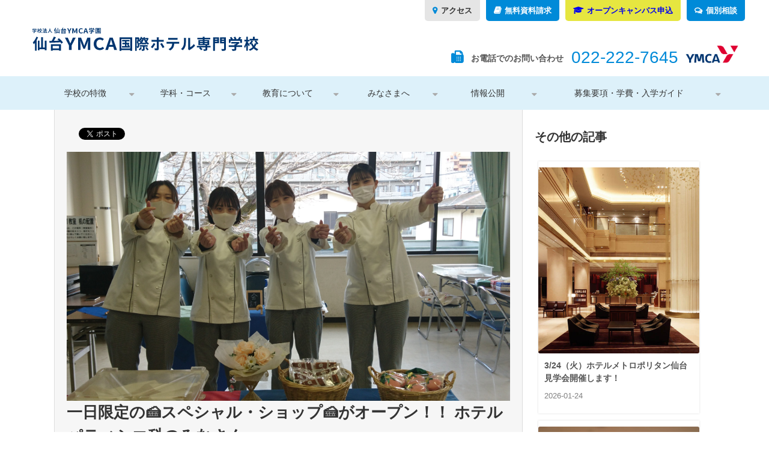

--- FILE ---
content_type: text/html; charset=utf-8
request_url: https://www.sendai-ymca.ac.jp/blog/c215
body_size: 23974
content:
<!DOCTYPE html><html lang="ja"><head><meta charSet="utf-8"/><meta name="viewport" content="width=device-width"/><meta property="og:locale" content="ja_JP"/><meta property="og:type" content="article"/><meta property="og:title" content="一日限定のspecial　shopがオープン！"/><meta property="og:description" content="ホテルパティシエ科の皆さんによる一日限定のパン＆洋菓子の販売を行いました！"/><meta property="og:site_name" content="学校法人仙台YMCA学園　仙台YMCA国際ホテル専門学校"/><meta property="twitter:card" content="summary_large_image"/><meta property="twitter:title" content="一日限定のspecial　shopがオープン！"/><meta property="twitter:description" content="ホテルパティシエ科の皆さんによる一日限定のパン＆洋菓子の販売を行いました！"/><meta property="og:image" content="https://ferret-one.akamaized.net/images/5fe7eecbdf66a7613ad354c1/large.jpeg?utime=1609035467"/><meta property="twitter:image" content="https://ferret-one.akamaized.net/images/5fe7eecbdf66a7613ad354c1/large.jpeg?utime=1609035467"/><title>一日限定のspecial　shopがオープン！ | 学校法人仙台YMCA学園　仙台YMCA国際ホテル専門学校</title><meta name="description" content="ホテルパティシエ科の皆さんによる一日限定のパン＆洋菓子の販売を行いました！"/><link rel="canonical" href="https://www.sendai-ymca.ac.jp/blog/c215"/><meta property="og:url" content="https://www.sendai-ymca.ac.jp/blog/c215"/><link rel="shortcut icon" type="image/x-icon" href="https://ferret-one.akamaized.net/images/5abb3fd0014c8e04a0008f58/original.png?utime=1522221008"/><link href="//www.sendai-ymca.ac.jp/feed.atom" rel="alternate" title="ATOM" type="application/atom+xml"/><link href="https://ferret-one.akamaized.net/cms/website/build_20251223154906/css/theme/cms/navi/style.css" rel="stylesheet"/><link href="https://ferret-one.akamaized.net/cms/website/build_20251223154906/css/theme/cms/fo-base.css" rel="stylesheet"/><link href="https://ferret-one.akamaized.net/cms/website/build_20251223154906/css/font-awesome.min.css" rel="stylesheet"/><style class="colors-class-list"></style><link href="https://ferret-one.akamaized.net/cms/website/build_20251223154906/css/global.css" rel="stylesheet"/><link href="/__/custom_css/sites/c18012618498?utime=1769452560346" rel="stylesheet"/><link href="/__/custom_css/pages/5a6af49469ef17609f0004df?utime=1769452560346" rel="stylesheet"/><link href="/__/custom_css/ctactions/5fd2e434f3367c3f4c3fa343?utime=1769452560346" rel="stylesheet"/><meta name="next-head-count" content="26"/><script data-nscript="beforeInteractive">
            window.dataLayer = window.dataLayer || [];
            function gtag(){dataLayer.push(arguments);}
            gtag('js', new Date());

            gtag('config', 'G-TK77X9Q0E7');
          </script><link rel="preload" href="https://ferret-one.akamaized.net/cms/website/build_20251223154906/_next/static/css/3a2542541ae0a365.css" as="style"/><link rel="stylesheet" href="https://ferret-one.akamaized.net/cms/website/build_20251223154906/_next/static/css/3a2542541ae0a365.css" data-n-p=""/><link rel="preload" href="https://ferret-one.akamaized.net/cms/website/build_20251223154906/_next/static/css/86b167a98608df1a.css" as="style"/><link rel="stylesheet" href="https://ferret-one.akamaized.net/cms/website/build_20251223154906/_next/static/css/86b167a98608df1a.css" data-n-p=""/><noscript data-n-css=""></noscript><script defer="" nomodule="" src="https://ferret-one.akamaized.net/cms/website/build_20251223154906/_next/static/chunks/polyfills-c67a75d1b6f99dc8.js"></script><script src="https://ferret-one.akamaized.net/cms/website/build_20251223154906/javascripts/jquery-1.12.4.js" defer="" data-nscript="beforeInteractive"></script><script src="https://www.googletagmanager.com/gtag/js?id=G-TK77X9Q0E7" async="" defer="" data-nscript="beforeInteractive"></script><script src="https://ferret-one.akamaized.net/cms/website/build_20251223154906/_next/static/chunks/webpack-a738e8c1c930f04e.js" defer=""></script><script src="https://ferret-one.akamaized.net/cms/website/build_20251223154906/_next/static/chunks/framework-79bce4a3a540b080.js" defer=""></script><script src="https://ferret-one.akamaized.net/cms/website/build_20251223154906/_next/static/chunks/main-f7336f9dc76502ff.js" defer=""></script><script src="https://ferret-one.akamaized.net/cms/website/build_20251223154906/_next/static/chunks/pages/_app-1c1efe28789e670d.js" defer=""></script><script src="https://ferret-one.akamaized.net/cms/website/build_20251223154906/_next/static/chunks/fec483df-e0f7afedb46a82ad.js" defer=""></script><script src="https://ferret-one.akamaized.net/cms/website/build_20251223154906/_next/static/chunks/1064-924f96e470c13a47.js" defer=""></script><script src="https://ferret-one.akamaized.net/cms/website/build_20251223154906/_next/static/chunks/1601-384935cec67d4297.js" defer=""></script><script src="https://ferret-one.akamaized.net/cms/website/build_20251223154906/_next/static/chunks/9257-a8076b1d1a5615f0.js" defer=""></script><script src="https://ferret-one.akamaized.net/cms/website/build_20251223154906/_next/static/chunks/131-01563986ccbef7bf.js" defer=""></script><script src="https://ferret-one.akamaized.net/cms/website/build_20251223154906/_next/static/chunks/6851-c311f6e494cfc678.js" defer=""></script><script src="https://ferret-one.akamaized.net/cms/website/build_20251223154906/_next/static/chunks/6915-fdceaa29a1ffee57.js" defer=""></script><script src="https://ferret-one.akamaized.net/cms/website/build_20251223154906/_next/static/chunks/7224-5cc81e69d876ceba.js" defer=""></script><script src="https://ferret-one.akamaized.net/cms/website/build_20251223154906/_next/static/chunks/7938-9b2941f070878cc5.js" defer=""></script><script src="https://ferret-one.akamaized.net/cms/website/build_20251223154906/_next/static/chunks/pages/website/%5BsiteName%5D/blog/articles/%5BarticleId%5D-8492e39bb3ee9941.js" defer=""></script><script src="https://ferret-one.akamaized.net/cms/website/build_20251223154906/_next/static/kz13Hgu_ifot1hNRU-nbp/_buildManifest.js" defer=""></script><script src="https://ferret-one.akamaized.net/cms/website/build_20251223154906/_next/static/kz13Hgu_ifot1hNRU-nbp/_ssgManifest.js" defer=""></script></head><body id="page-custom-css-id"><div id="__next" data-reactroot=""><div id="page-show" page_title="blog_template" form_page="false"></div><div id="page-analyse" data-id="5fe7ec9edf66a7613ad34f33" style="display:none"></div><div class="navi-002-01"><header class="clearfix" role="banner" id="navigations"><div class="inner"><div class="navigation-cont clearfix"><div class="logo"><h1><a href="/"><img src="https://ferret-one.akamaized.net/images/62453378776dba0310a89461/original.png?utime=1648702328" alt="学校法人仙台YMCA学園　仙台YMCA国際ホテル専門学校" width="388" height="48"/></a></h1></div><div class="cont"><div class="row row-1"><div class="col col-1 header_cta"><div class="component component-1 header_cta_map button"><div class="button-cont left"><a href="/access" target="_self" class="left size-s blue">アクセス</a></div></div><div class="component component-2 header_cta_doc button"><div class="button-cont left"><a href="/material/request" target="_self" class="left size-s blue">無料資料請求</a></div></div><div class="component component-3 header_cta_briefing button"><div class="button-cont left"><a href="/taiken" target="_self" class="left size-s" style="background-color:#e6e640">オープンキャンパス申込</a></div></div><div class="component component-4 header_cta_consultation button"><div class="button-cont left"><a href="/form" target="_self" class="left size-s blue">個別相談</a></div></div></div><div class="col col-2 header_tel"><div class="component component-1 header_tel_text text text-align-left" style="overflow-wrap:break-word">お電話でのお問い合わせ</div><div class="component component-2 header_tel_no text text-align-left" style="overflow-wrap:break-word"><span class="font-size-default">022-222-7645</span></div><div class="component component-3 ymca_logo image"><img loading="lazy" id="" src="https://ferret-one.akamaized.net/images/5aaf6bab256aa6738f005fd2/original.png?utime=1521445803" alt="YMCA" class="" style="width:100%;border-radius:0;max-width:100%" height="262" width="562" role="presentation"/></div></div></div></div></div><nav class="main-menu navigation-hide-border navigation-font-family pc" style="font-family:;height:;min-height:;padding:;margin:;border:;overflow:;justify-content:"><ul class="clearfix"><li class="level-01-trigger"><a href="/tokutyou">学校の特徴</a><ul class="level-01-cont"><li class="level-02"><a href="/about_ymca">ＹＭＣＡについて</a></li><li class="level-02"><a href="/hogosya">学校長挨拶</a></li><li class="level-02"><a href="/organization">組織図・役員一覧</a></li><li class="level-02"><a href="/access">交通アクセス</a></li></ul></li><li class="level-01-trigger"><a href="/gakkacorse">学科・コース</a><ul class="level-01-cont"><li class="level-02"><a href="/hotelka">ホテル科</a></li><li class="level-02"><a href="/communication">ホテル科　国際コミュニケーションコース</a></li><li class="level-02"><a href="/omotenashika">国際おもてなし科</a></li><li class="level-02-trigger"><a href="/business">国際ビジネス科</a><ul class="level-02-cont"><li class="level-03"><a href="/business_e">International Business Department</a></li></ul></li></ul></li><li class="level-01-trigger"><a href="/about_education">教育について</a><ul class="level-01-cont"><li class="level-02"><a href="/step1">3つの特徴</a></li><li class="level-02"><a href="/three_p">３つのポリシー</a></li><li class="level-02"><a href="/credit">成績評価方法</a></li><li class="level-02"><a href="/staff">講師スタッフ</a></li><li class="level-02"><a href="/shikaku">取得可能な資格</a></li><li class="level-02"><a href="/campus">施設・設備</a></li><li class="level-02"><a href="/jisseki">就職実績</a></li></ul></li><li class="level-01-trigger"><a href="/houmonsyabetsu">みなさまへ</a><ul class="level-01-cont"><li class="level-02"><a href="/hischool">高校生のみなさまへ</a></li><li class="level-02"><a href="/student">在校生メッセージ</a></li><li class="level-02"><a href="/obog">卒業生メッセージ</a></li><li class="level-02"><a href="/admission">留学生のみなさまへ</a></li><li class="level-02"><a href="/admission_e">For students from abroad</a></li><li class="level-02"><a href="/hogosya2">保護者のみなさまへ</a></li><li class="level-02"><a href="/recruit">企業のみなさまへ</a></li></ul></li><li class="level-01-trigger"><a href="/disclose">情報公開</a><ul class="level-01-cont"><li class="level-02"><a href="/shugakushien">修学支援制度</a></li><li class="level-02"><a href="/evaluation">自己点検評価・学校関係者評価</a></li><li class="level-02"><a href="/syllabus">シラバス</a></li><li class="level-02"><a href="/zaimu">財務情報</a></li><li class="level-02"><a href="/annual_report">事業報告書</a></li></ul></li><li class="level-01-trigger"><a href="/yoko">募集要項・学費・入学ガイド</a><ul class="level-01-cont"><li class="level-02"><a href="/guideline">募集要項・学費</a></li><li class="level-02"><a href="/pamphlet">入学ガイド（デジタルパンフレット）</a></li></ul></li></ul></nav></div></header></div><div class="clearfix theme-fo-base v2-0 no-header no-breadcrumbs" id="fo-base"><div class="wrapper clearfix side-right page-5a6af49469ef17609f0004df"><div class="contents blog-contents"><section class="content-element content-1"><div class="inner"><div class="row row-1"><div class="col col-1"><div class="component component-1 social-button"><ul style="text-align:left"><li style="display:inline-block;vertical-align:top;line-height:0;padding:10px 20px" class="styles_twitter-button__9jALA"><a class="twitter-share-button" href="https://twitter.com/share" data-lang="ja" data-count="horizontal" data-url="">ツイート</a></li><li style="display:inline-block;vertical-align:top;line-height:0;padding:10px 20px"><a href="//b.hatena.ne.jp/entry/" class="hatena-bookmark-button" data-hatena-bookmark-lang="ja" data-hatena-bookmark-layout="standard-balloon" title="このエントリーをはてなブックマークに追加"><img src="//b.st-hatena.com/images/entry-button/button-only@2x.png" alt="このエントリーをはてなブックマークに追加" width="20" height="20" style="border:none"/></a></li></ul></div><article class="component blog_article" itemscope="" itemType="https://schema.org/Article"><div class="article-eyecatch"><img loading="eager" id="" src="https://ferret-one.akamaized.net/images/5fe7eecbdf66a7613ad354c1/original.jpeg?utime=1609035467" alt="catch-img" class="" height="2160" width="3840" role="presentation"/></div><div class="article-post"><h1 itemProp="headline">一日限定の🍰スペシャル・ショップ🍰がオープン！！
ホテルパティシエ科のみなさん</h1><div class="article-meta-info"><span class="post-date"><i class="fa fa-calendar"></i><time dateTime="2021-01-04T07:24:47.524Z" itemProp="datePublished">2021-01-04 07:24</time></span><span class="article-category"><i class="fa fa-folder-open-o"></i><a href="/__/categories/column">コラム</a></span><p><span class="article-tags"><i class="fa fa-tags"></i><a href="/__/tags/%E3%82%B3%E3%83%A9%E3%83%A0" class="tag">コラム</a></span></p></div><div class="component richtext"><p>今年最後の日曜日、毎年恒例の、ホテルパティシエ科の皆さんによる一日限定のパン＆洋菓子のお店をオープンしました。これは、販売実習の授業の一環で、企画・宣伝・製作・販売管理などすべて学生たちの手で行われます。</p><p>売上は、ＹＭＣＡ国際・地域協力募金へ寄付されます。</p><p><img style="max-width: 100%;width: auto !important;" data-cke-saved-src="https://ferret-one.akamaized.net/images/5fe7ee01df66a7613ad354bc/normal.jpeg" src="https://ferret-one.akamaized.net/images/5fe7ee01df66a7613ad354bc/normal.jpeg"></p><p><img style="max-width: 100%;width: auto !important;" data-cke-saved-src="https://ferret-one.akamaized.net/images/5fe7ee41232a407b5326c6fc/normal.jpeg" src="https://ferret-one.akamaized.net/images/5fe7ee41232a407b5326c6fc/normal.jpeg"></p><p><img style="max-width: 100%;width: auto !important;" data-cke-saved-src="https://ferret-one.akamaized.net/images/5fe7ee30a62dcd7ee91efb0d/normal.jpeg" src="https://ferret-one.akamaized.net/images/5fe7ee30a62dcd7ee91efb0d/normal.jpeg"></p><p>今年は、クリームパン、カレーベーグル、フィナンシェ、マカロンの4種類を作成しました。</p><p>冬休み中とあって、スイミングスクール帰りのお子さんと保護者の皆さんが、たくさん来店くださいました。</p><p>お目当てのパンをゲットできて満足のお子さん。どれがいいかな？と学生にたずねるお子さん。おうちでお留守番の兄弟へおみやげ・・・とか、いろいろな声が聞こえてきました。</p><p>子どもたちの笑顔がとても印象的でした。その笑顔に触れて、パティシエ科の皆さんも、”もの作りをする楽しさ”を再認識していたようです☺</p><p><img style="max-width: 100%;width: auto !important;" data-cke-saved-src="https://ferret-one.akamaized.net/images/5fe7f36e232a407efb26a2cd/normal.jpeg" src="https://ferret-one.akamaized.net/images/5fe7f36e232a407efb26a2cd/normal.jpeg"></p><p><img style="max-width: 100%;width: auto !important;" data-cke-saved-src="https://ferret-one.akamaized.net/images/5fe7f42d232a407efb26a2cf/normal.jpeg" src="https://ferret-one.akamaized.net/images/5fe7f42d232a407efb26a2cf/normal.jpeg"></p><p><img style="max-width: 100%;width: auto !important;" data-cke-saved-src="https://ferret-one.akamaized.net/images/5fe7f3eea62dcd7ee91efc65/normal.jpeg" src="https://ferret-one.akamaized.net/images/5fe7f3eea62dcd7ee91efc65/normal.jpeg"></p><p><img style="max-width: 100%;width: auto !important;" data-cke-saved-src="https://ferret-one.akamaized.net/images/5fe7f3fea62dcd7ee91efc67/normal.jpeg" src="https://ferret-one.akamaized.net/images/5fe7f3fea62dcd7ee91efc67/normal.jpeg"></p><p>たくさんの方にご来店いただき、オープンからなんと10分で完売！と、大好評でした。</p><p><img style="max-width: 100%;width: auto !important;" data-cke-saved-src="https://ferret-one.akamaized.net/images/5fe7ee51df66a7613ad354bf/normal.jpeg" src="https://ferret-one.akamaized.net/images/5fe7ee51df66a7613ad354bf/normal.jpeg"></p><p>「出遅れた！」と残念がっていた皆さま、次回こそはお届けできたらと思います。どうぞお楽しみにお待ちくださいませ！</p><p>今年もありがとうございました！来年もどうぞよろしくお願いいたします！！</p><p><br></p></div></div></article><section class="prev-next-link"><a class="prev-link" href="/blog/c214"><h3 class="prev-next-label">前の記事</h3><div class="thumb-wrap"><img loading="lazy" id="" src="https://ferret-one.akamaized.net/images/5fe5a87adf66a70ad2d33a36/thumb.jpeg?utime=1608886394" alt="prev-article-image" class="" height="2160" width="2880" role="presentation"/><p>「日本の伝統文化はＣｏｏｌ！」　留学生が書道に挑戦しました！</p></div></a><a class="next-link" href="/blog/c216"><h3 class="prev-next-label">次の記事</h3><div class="thumb-wrap"><img loading="lazy" id="" src="https://ferret-one.akamaized.net/images/602779194374623ce21e8af1/thumb.jpeg?utime=1613199641" alt="next-article-image" class="" height="3064" width="4592" role="presentation"/><p>卒業制作発表会（テーブルマナー）が行われました！</p></div></a></section></div></div><div class="row row-2"><div class="col col-1"><div class="component component-1 social-button"><ul style="text-align:left"><li style="display:inline-block;vertical-align:top;line-height:0;padding:10px 20px" class="styles_twitter-button__9jALA"><a class="twitter-share-button" href="https://twitter.com/share" data-lang="ja" data-count="horizontal" data-url="">ツイート</a></li><li style="display:inline-block;vertical-align:top;line-height:0;padding:10px 20px"><a href="//b.hatena.ne.jp/entry/" class="hatena-bookmark-button" data-hatena-bookmark-lang="ja" data-hatena-bookmark-layout="standard-balloon" title="このエントリーをはてなブックマークに追加"><img src="//b.st-hatena.com/images/entry-button/button-only@2x.png" alt="このエントリーをはてなブックマークに追加" width="20" height="20" style="border:none"/></a></li></ul></div></div></div></div></section><section class="content-element content-2"><div class="inner"><div class="row row-1"><div class="col col-1"><div class="cta-5fd2e434f3367c3f4c3fa343" id="cta-5fd2e434f3367c3f4c3fa343"><div class="component component-1 cta id-19c3f6d47031b348aaa0d8d1"><div class="cta-row cta-row-0" style="background-color:#CCFFF8"><div class="cta-column cta-column-0" style="width:95%"><div id="5a6af49469ef17609f0004df-ce42c60eb5ac99b179597d96" class="component cta-component-0 rich-heading heading cta-heading rich-heading-align-center"><h2><em class="strong         typesquare_tags">What's next?</em></h2></div></div></div><div class="cta-row cta-row-1"><div class="cta-column cta-column-0" style="width:45%"><div id="5a6af49469ef17609f0004df-affe5eb4842671a2c7ab41fe" class="component cta-component-0 rich-heading heading cta-heading"><h3>資料請求は、こちら</h3></div></div><div class="cta-column cta-column-1" style="width:45%"><div class="component cta-component-0 image cta-image"><a href="/material/request" target="_self" data-lp-cta="true" data-hu-event="オープンキャンパスCTA" data-hu-actiontype="click"><img loading="lazy" id="" src="https://ferret-one.akamaized.net/images/5aaf69bf92293833f4002009/large.jpeg?utime=1521445311" alt="" class="" style="width:100%;border-radius:0;max-width:100%" height="158" width="575" role="presentation"/></a></div></div></div><div class="cta-row cta-row-2"><div class="cta-column cta-column-0" style="width:45%"><div id="5a6af49469ef17609f0004df-dd6676194c5e7619d1593add" class="component cta-component-0 rich-heading heading cta-heading"><h3>学校情報を逃さない！</h3></div><div class="component cta-component-1 text text-align-undefined cta-text" style="overflow-wrap:break-word">学校情報やYMCA全体イベントなどの情報ゲット！</div></div><div class="cta-column cta-column-1" style="width:45%"><div class="component cta-component-0 image cta-image resizeable-comp align-center" style="text-align:center"><a href="https://lin.ee/b7ntIKt" target="_self" data-lp-cta="true" data-hu-event="オープンキャンパスCTA" data-hu-actiontype="click"><img loading="lazy" id="" src="https://ferret-one.akamaized.net/images/5dbd3b383f20763e2ca81f92/original.png?utime=1572682552" alt="" class="" style="width:381px;border-radius:0;max-width:100%" height="214" width="780" role="presentation"/></a></div></div></div><div class="cta-row cta-row-3"><div class="cta-column cta-column-0" style="width:45%"><div id="5a6af49469ef17609f0004df-31230a61cd19ebc3e7e1b9c5" class="component cta-component-0 rich-heading heading cta-heading"><h3>インスタグラムもぜひ見てね！</h3></div><div class="component cta-component-1 text text-align-left cta-text" style="overflow-wrap:break-word">是非フォローお願いします！</div></div><div class="cta-column cta-column-1" style="width:45%"><div class="component cta-component-0 image cta-image resizeable-comp align-center" style="text-align:center"><a href="https://www.instagram.com/sendaiymca_hs/" target="_self" data-lp-cta="true" data-hu-event="オープンキャンパスCTA" data-hu-actiontype="click"><img loading="lazy" id="" src="https://ferret-one.akamaized.net/resized_images/60879c8d89cf10017902dc2c/original.png?utime=1619500173" alt="" class="" style="width:59px;border-radius:0;max-width:100%" role="presentation"/></a></div><div class="component cta-component-1 text text-align-center cta-text" style="overflow-wrap:break-word">@SendaiYMCA_HS</div></div></div><div class="cta-row cta-row-4"><div class="cta-column cta-column-0" style="width:45%"><div id="5a6af49469ef17609f0004df-4a18ccaf1d8e0e8df9ff8ffd" class="component cta-component-0 rich-heading heading cta-heading"><h3>TikTok 更新中！<br /></h3></div></div><div class="cta-column cta-column-1" style="width:45%"><div class="component cta-component-0 image cta-image resizeable-comp align-center" style="text-align:center"><a href="https://www.tiktok.com/@ymca292" target="_self" data-hu-event="オープンキャンパスCTA" data-hu-actiontype="click"><img loading="lazy" id="" src="https://ferret-one.akamaized.net/images/681efdff886b751163e41e0b/original.png?utime=1746861567" alt="" class="" style="width:88px;border-radius:0;max-width:100%" height="1000" width="1000" role="presentation"/></a></div></div></div><div class="cta-row cta-row-5"><div class="cta-column cta-column-0" style="width:45%"><div id="5a6af49469ef17609f0004df-0fc6e82f7466a6f99ed6dbdf" class="component cta-component-0 rich-heading heading cta-heading"><h3>気軽に個別相談！</h3></div><div class="component cta-component-1 text text-align-undefined cta-text" style="overflow-wrap:break-word">出張でもオンライン（Zoom、Meet、Skype等）でも対応中！<br />ゆっくりじっくりと相談ができますよ！<br /></div></div><div class="cta-column cta-column-1" style="width:45%"><div class="component cta-component-0 image cta-image"><a href="/form" target="_self" data-lp-cta="true" data-hu-event="オープンキャンパスCTA" data-hu-actiontype="click"><img loading="lazy" id="" src="https://ferret-one.akamaized.net/images/6631b7f63b740840a16097c4/large.png?utime=1714534390" alt="" class="" style="width:100%;border-radius:0;max-width:100%" height="160" width="575" role="presentation"/></a></div></div></div><div class="cta-row cta-row-6"><div class="cta-column cta-column-0" style="width:45%"><div id="5a6af49469ef17609f0004df-f875076da8ed749c4a5b1ac7" class="component cta-component-0 rich-heading heading cta-heading"><h3>オープンキャンパスへgo!</h3></div><div class="component cta-component-1 text text-align-undefined cta-text" style="overflow-wrap:break-word">学校説明会と体験授業がセットになったオープンキャンパス。在籍生と実際に会ってなんでも聞いてみてください！</div></div><div class="cta-column cta-column-1" style="width:45%"><div class="component cta-component-0 image cta-image"><a href="/taiken" target="_self" data-lp-cta="true" data-hu-event="オープンキャンパスCTA" data-hu-actiontype="click"><img loading="lazy" id="" src="https://ferret-one.akamaized.net/images/6631b2545f26b8396fb1f2a7/original.png?utime=1714532948" alt="" class="" style="width:100%;border-radius:0;max-width:100%" height="160" width="575" role="presentation"/></a></div></div></div></div></div></div></div></div></section></div><div class="side right"><div class="inner"><div id="5a6af49469ef17609f0004df-a0906806d53d8e16c1909be8" class="component component-1 rich-heading heading"><h3>その他の記事</h3></div><div class="component component-2 entry-list entry-image-card-1-col"><div class="article-list"><div class="article-per-page"></div></div></div><div id="5a6af49469ef17609f0004df-6ce1ffee47c16641e8d296d7" class="component component-3 rich-heading heading rich-heading-align-center"><h3><span class="font-size-18px">YMCA国際ホテル専門学校</span></h3></div><div class="component component-4 text text-align-left" style="overflow-wrap:break-word">学校に関するお問合せ、各種お申込みは指定のフォームまたはお電話ででもお受けいたします</div><div class="component component-5 maps"><iframe width="100%" src="https://www.google.com/maps/embed/v1/place?key=AIzaSyDj_NmMTrgN8s8RaLNjtmeNE4CJub7QNe4&amp;q=宮城県仙台市青葉区立町9-7" frameBorder="0" scrolling="no" marginHeight="0" marginWidth="0" title="ce547e10921326b6af1197d9" allowfullscreen=""></iframe></div><div class="component component-6 text text-align-left" style="overflow-wrap:break-word">住所:<br />  〒980-0822 宮城県仙台市青葉区立町9-7<br />電話:022-222-7645<br />FAX:022-222-4651</div><div id="5a6af49469ef17609f0004df-637bce9bdf13fb82e90b9e49" class="component component-7 rich-heading heading"><h3><span class="font-size-18px">学科・コース</span></h3></div><div class="component component-8 richtext"><p><strong>ホテル科</strong></p>

<p>　<a data-hu-actiontype="null" data-hu-event="null" data-hu-label="null" href="//www.sendai-ymca.ac.jp/hotelka/course" rel="" target="_self">ホテル科コースガイド</a></p>

<p>&nbsp;</p>

<p><strong>国際おもてなし科（留学生対象）</strong></p>

<p>　<a data-hu-actiontype="null" data-hu-event="null" data-hu-label="null" href="//www.sendai-ymca.ac.jp/omotenashika/course" rel="" target="_self">国際おもてなし科コースガイド</a></p>

<p><strong>国際ビジネス科（留学生対象）</strong></p>

<p>&nbsp;</p>

<p>&nbsp;<a href="//www.sendai-ymca.ac.jp/business" style="font-size: 16px; font-style: normal; font-weight: 400; display: inline !important;" target="_self">国際ビジネス科コースガイド</a><br>
　</p>

<p><strong>土曜課程</strong></p>

<p><a data-hu-actiontype="null" data-hu-event="null" data-hu-label="null" href="//www.sendai-ymca.ac.jp/tushin" rel="" target="_self">土曜課程内容</a></p>
</div><div class="component component-9 social-button"><ul style="text-align:left"><li style="display:inline-block;vertical-align:top;line-height:0;padding:10px 20px"><div class="fb-share-button" data-href="" data-layout="button"></div></li><li style="display:inline-block;vertical-align:top;line-height:0;padding:10px 20px" class="styles_twitter-button__9jALA"><a class="twitter-share-button" href="https://twitter.com/share" data-lang="ja" data-count="horizontal" data-url="">ツイート</a></li><li style="display:inline-block;vertical-align:top;line-height:0;padding:10px 20px"><a href="//b.hatena.ne.jp/entry/" class="hatena-bookmark-button" data-hatena-bookmark-lang="ja" data-hatena-bookmark-layout="standard-balloon" title="このエントリーをはてなブックマークに追加"><img src="//b.st-hatena.com/images/entry-button/button-only@2x.png" alt="このエントリーをはてなブックマークに追加" width="20" height="20" style="border:none"/></a></li></ul></div></div></div></div><div class="foot custom_footer"><div class="foot-cont"><div class="row row-1 custom_footer_top"><div class="col col-1 custom_footer_info" style="width:50%"><div class="component component-1 custom_footer_logo image"><a href="/" target="_self"><img loading="lazy" id="" src="https://ferret-one.akamaized.net/images/624553eef0342e0b2cdc8cc2/original.png?utime=1648710638" alt="" class="" style="width:100%;border-radius:0;max-width:100%" height="48" width="558" role="presentation"/></a></div><div class="component component-2 custom_footer_access text text-align-left" style="overflow-wrap:break-word"><p>〒980‒0822
宮城県仙台市青葉区立町9‒7　<a href="https://www.google.com/maps/place/%E6%97%A5%E6%9C%AC%E3%80%81%E3%80%92980-0822+%E5%AE%AE%E5%9F%8E%E7%9C%8C%E4%BB%99%E5%8F%B0%E5%B8%82%E9%9D%92%E8%91%89%E5%8C%BA%E7%AB%8B%E7%94%BA%EF%BC%99%E2%88%92%EF%BC%97/@38.262478,140.86332,14z/data=!4m5!3m4!1s0x5f8a2839e3a28a17:0xdb2220a6a2a04fc4!8m2!3d38.2624988!4d140.8633315?hl=ja">MAP ＞</a></p>
</div><div class="component component-3 custom_footer_tel text text-align-left" style="overflow-wrap:break-word">TEL.022‒222‒7645<br />FAX.022‒222‒4651</div><div class="component component-4 footer_cta_briefing button"><div class="button-cont left"><a href="/taiken" target="_self" class="left size-s orange">オープンキャンパス申込</a></div></div><div class="component component-5 footer_cta_doc button"><div class="button-cont left"><a href="/material/request" target="_self" class="left size-s blue" style="font-weight:bold;color:#ffffff">無料資料請求</a></div></div><div class="component component-6 footer_cta_consultation button"><div class="button-cont left"><a href="/form" target="_self" class="left size-s blue">個別相談</a></div></div><div class="component component-7 footer_tel_text text text-align-left" style="overflow-wrap:break-word">お電話でのお問い合わせ</div><div class="component component-8 footer_tel_no text text-align-left" style="overflow-wrap:break-word">022-222-7645</div></div><div class="col col-2 custom_footer_tw" style="width:50%"><div class="component component-1 timeline"><a id="twitter-timeline-ec6109c0c18d270f320609b4" class="twitter-timeline" href="https://twitter.com/SendaiYMCA_HS" data-theme="light" data-lang="ja" data-height="300px">Posts by @<!-- -->SendaiYMCA_HS</a></div></div></div><div class="row row-2 custom_footer_sns"><div class="col col-1 custom_footer_sns_inner" style="width:100%"><div class="component component-1 sns_icon icon"><div class="icon-cont left"><a href="https://www.instagram.com/sendaiymca_hs/" rel="noopener" target="_blank"><i class="fa size-medium blue fa-instagram"></i></a></div></div><div class="component component-2 sns_icon icon"><div class="icon-cont right"><a href="https://business.facebook.com/sendaiymca.hotelschool/" rel="noopener" target="_blank"><i class="fa size-medium blue fa-facebook-square"></i></a></div></div><div class="component component-3 sns_icon icon"><div class="icon-cont right"><a href="https://twitter.com/SendaiYMCA_HS/" rel="noopener" target="_blank"><i class="fa size-medium blue fa-twitter"></i></a></div></div><div class="component component-4 sns_icon image resizeable-comp align-right" style="text-align:right"><a href="https://lin.ee/oJ174OW" rel="noopener" target="_blank"><img loading="lazy" id="" src="https://ferret-one.akamaized.net/images/5ab125aa922938540f002a1f/original.png?utime=1521558954" alt="line" class="" style="width:auto;border-radius:0;max-width:100%" height="250" width="250" role="presentation"/></a></div></div></div><div class="row row-3 custom_footer_center"><div class="col col-1 custom_footer_center_nav" style="width:100%"><div class="component component-1 list horizontal none"><ul style="overflow-wrap:break-word"><li><a href="/tokutyou" target="_self">学校の特徴</a></li><li><a href="/gakkacorse" target="_self">学科・コース</a></li><li><a href="/guideline" target="_self">募集要項・学費</a></li><li><a href="/campus" target="_self">施設・設備</a></li><li><a href="/houmonsyabetsu" target="_self">学校のご案内</a></li><li><a href="/lifelongLearning" rel="noopener" target="_blank">生涯教育センター</a></li></ul></div></div></div><div class="row row-4 custom_footer_bottom"><div class="col col-1 custom_footer_bottom_inner" style="width:100%"><div class="component component-1 padding-left list vertical none"><ul style="overflow-wrap:break-word"><li>仙台YMCA・グループ</li><li><a href="https://www.sendai-ymca.org/" rel="noopener" target="_blank">仙台YMCA・本部</a></li><li><a href="https://www.sendaiymca-yochien.ac.jp/" rel="noopener" target="_blank">認定こども園仙台YMCA幼稚園</a></li><li><a href="/" rel="noopener" target="_blank">仙台YMCA国際ホテル専門学校</a></li><li><a href="https://www.sendaiymca.jp/" rel="noopener" target="_blank">YMCAジュニアクラブ・ウエルネスクラブ</a></li><li><a href="https://www.sendaiymca-fukushikai.com/nishi" rel="noopener" target="_blank">YMCA西中田こども園</a></li><li><a href="https://www.sendaiymca-fukushikai.com/minami" rel="noopener" target="_blank">YMCA南大野田こども園</a></li><li><a href="https://www.sendaiymca-fukushikai.com/kamo" rel="noopener" target="_blank">YMCA加茂こども園</a></li><li><a href="https://www.sendaiymca-fukushikai.com/nagamachi" rel="noopener" target="_blank">YMCA長町こども園</a></li><li><a href="https://www.sendai-ymca.or.jp/pop" rel="noopener" target="_blank">放課後クラブ 仙台YMCAポップクラブ</a></li><li><a href="https://www.sendai-ymca.or.jp/day" rel="noopener" target="_blank">放課後等デイサービス YMCAみらい・YMCAきぼう</a></li><li><a href="http://www.city.sendai.jp/kodomo-suishin/kurashi/kenkotofukushi/kosodate/ibasho/ichiran/asahigaoka.html" rel="noopener" target="_blank">仙台市指定管理運営受託旭ヶ丘児童館</a></li><li><a href="http://www.city.sendai.jp/kodomo-suishin/kurashi/kenkotofukushi/kosodate/ibasho/ichiran/tomisawa.html" rel="noopener" target="_blank">仙台市指定管理運営受託富沢児童館</a></li><li><a href="http://www.city.sendai.jp/kodomo-suishin/kurashi/kenkotofukushi/kosodate/ibasho/ichiran/nishiyama.html" rel="noopener" target="_blank">仙台市指定管理運営受託西山児童館</a></li></ul></div><div class="component component-2 padding-left list vertical none"><ul style="overflow-wrap:break-word"><li>全国に広がるYMCA専門学校ネットワーク</li><li><a href="https://hotel.ymsch.jp/" rel="noopener" target="_blank">東京YMCA国際ホテル専門学校</a></li><li><a href="https://tokyo.ymca.ac.jp/ifs/index.html" rel="noopener" target="_blank">東京YMCA医療福祉専門学校</a></li><li><a href="https://sports.ymsch.jp/" rel="noopener" target="_blank">東京YMCA社会体育・保育専門学校</a></li><li><a href="https://gakuin.yokohamaymca.ac.jp/" rel="noopener" target="_blank">横浜YMCA学院専門学校</a></li><li><a href="https://sports.yokohamaymca.ac.jp/" rel="noopener" target="_blank">横浜YMCAスポーツ専門学校</a></li><li><a href="https://health.yokohamaymca.ac.jp/" rel="noopener" target="_blank">YMCA健康福祉専門学校</a></li><li><a href="http://www.kobeymca.ac.jp/" rel="noopener" target="_blank">神戸YMCA学院専門学校</a></li><li><a href="https://kyoto-c.kyotoymca.or.jp/" rel="noopener" target="_blank">京都YMCA国際福祉専門学校</a></li><li><a href="https://maizuru-c.kyotoymca.or.jp/" rel="noopener" target="_blank">舞鶴YMCA国際福祉専門学校</a></li><li><a href="https://www.osakaymca.ac.jp/college/" rel="noopener" target="_blank">大阪YMCA国際専門学校</a></li><li><a href="http://www.hymca.jp/hyc/" rel="noopener" target="_blank">広島YMCA専門学校</a></li><li><a href="https://wakayamaymca.ac.jp/home.html" rel="noopener" target="_blank">和歌山YMCA国際福祉専門学校</a></li><li><a href="https://www.hymca.jp/yonago/index.php" rel="noopener" target="_blank">YMCA米子医療福祉専門学校</a></li><li><a href="https://www.iwakuni-ymca.jp/" rel="noopener" target="_blank">岩国YMCA保健看護専門学校</a></li><li><a href="http://www.kumamoto-ymca.or.jp/vocational/" rel="noopener" target="_blank">熊本YMCA学院専門学校</a></li></ul></div></div></div></div><div class="foot-copyright"><p>2025 © SendaiYMCAGakuen</p></div></div></div></div><script id="__NEXT_DATA__" type="application/json">{"props":{"pageProps":{"site":{"_id":"5a6af45f256aa6318d007064","name":"c18012618498","title":"学校法人仙台YMCA学園　仙台YMCA国際ホテル専門学校","public_powered_link":false,"theme":{"_id":"58b4cf57256aa667ab000000","color":"FFFFFF","name":"fo-base","display_name":"ferretOneBase","image_content_type":"image/png","image_file_size":"613048","image_fingerprint":"","status":true,"updated_at":"2020-11-05T01:49:34.534Z","created_at":"2017-02-28T01:16:07.730Z","is_sub_theme":false,"is_admin_theme":false,"theme_type":"","site_type_id":"undefined","description":""},"cms_ver":"v2-0","semantic_html":false,"use_theme_navi_css":true,"js_script_enable":false,"show_top_breadcrumb":false,"favicon_id":"5abb3fd0014c8e04a0008f57","public_with_test_mode":false,"access_tracking":true,"rss_feed":"5a6af49469ef17609f00049b","domain":"www.sendai-ymca.ac.jp","google_webmaster_content":"L3HQaF6e6UbtwT7rzctEgl_Oe2ocUD08SGzJNHVWtLs","allow_sanitize":true,"cert":{"_id":"5ad02cc2014c8e6f9d004b81","status":"free_cert","expires_at":"2026-03-16T15:00:00.000Z","current_domain":"www.sendai-ymca.ac.jp","updated_at":"2025-12-17T17:20:46.306Z","created_at":"2018-04-13T04:06:46.673Z","use_sans":true},"analytics4_measurement_id":"G-TK77X9Q0E7","ad_storage":false,"analytics_storage":false},"page":{"_id":"5a6af49469ef17609f0004df","name":"blog_template","base_design_id":"63f3150fbc78e60032f18ae5","sidebar_position":"side-right","path":"/122","use_updated_at_detail":false,"use_created_at_detail":true},"layoutElements":{"navi":{"_id":"606c0e51a15560087d88ed37","_type":"NaviElement","brand_title_font_weight_bold":true,"brand_title_color":"000000","use_brand_logo":true,"show_navi":true,"font_type":"","sass_str":".navi, .navi-001-01, .navi-002-01 {\n  /* sample */\n}\n","bg_color":null,"bg_image_id":null,"bg_position":null,"border_color":null,"border_width":null,"brand_title":null,"business_time":null,"created_at":"2017-02-28T09:58:05.503Z","fix_navi":false,"hide_border":false,"klass":null,"logo_id":"62453378776dba0310a89461","logo_link":"","margin_bottom":null,"margin_left":null,"margin_right":null,"margin_top":null,"no_bg_image":false,"old_style":false,"phone_number":null,"updated_at":"2025-05-10T06:44:35.594Z","brand_title_font_size":"medium","rows_count":"2","menu_items_count":"6","bg_repeat":null,"border_style":null,"rows":[{"_id":"58b549ad014c8e3ea10003fc","_type":"Row","sass_str":".row {\n  /* sample */\n}\n","background_src":null,"bg_color":null,"bg_image_id":null,"bg_position":null,"bg_repeat":null,"block_group":null,"border_color":null,"border_style":null,"border_width":null,"created_at":"2017-02-28T09:58:05.503Z","designpart_name":null,"invisible":false,"klass":null,"margin_bottom":null,"margin_left":null,"margin_right":null,"margin_top":null,"mobile_reverse_order":false,"no_bg_image":false,"updated_at":"2024-08-08T06:37:42.917Z","isShadowed":false,"lp_cta":false,"columns":[{"_id":"58b549ad014c8e3ea10003fd","sass_str":".col {\n  /* sample */\n}\n","_type":"Column","background_src":null,"bg_color":null,"bg_image_id":null,"bg_position":null,"bg_repeat":null,"border_color":null,"border_style":null,"border_width":null,"created_at":"2017-02-28T09:58:05.503Z","designpart_name":null,"klass":"header_cta","margin_bottom":null,"margin_left":null,"margin_right":null,"margin_top":null,"no_bg_image":false,"updated_at":"2024-08-08T06:37:42.917Z","width_percent":null,"isShadowed":false,"lp_cta":false,"components":[{"_id":"34e85828ebf594458d7aa72b","sass_str":".component.button {\n  /* sample */\n}\n","_type":"ButtonComponent","actiontype":"click","align":"left","background_src":null,"bg_color":"","bg_image_id":null,"bg_position":"","bg_repeat":null,"border_color":"","border_style":null,"border_width":null,"button_color":"blue","button_color_customize":null,"button_link":null,"button_position":"left","button_size":"small","button_text":"アクセス","color":null,"component_control":null,"content":null,"created_at":"2018-03-19T08:21:22.022Z","designpart_name":null,"event":"","font_size":null,"font_weight":null,"invisible":false,"klass":"header_cta_map","label":"","lp_cta":false,"margin_bottom":null,"margin_left":null,"margin_right":null,"margin_top":null,"no_bg_image":false,"updated_at":"2020-01-22T05:29:12.778Z","link":{"_id":"64252fa14af586032f24c277","open_target":"_self","article_id":null,"blog_id":null,"download_link":"","heading_component_id":"","heading_element_id":null,"no_follow":false,"page_id":"5ab75a0d9229381436004cc1","title":"交通アクセス","url":"/access"}},{"_id":"17b1348feb3c3b01f8f7d782","sass_str":".component.button {\n  /* sample */\n}\n","_type":"ButtonComponent","actiontype":"click","align":"left","background_src":null,"bg_color":"","bg_image_id":null,"bg_position":"","bg_repeat":null,"border_color":"","border_style":null,"border_width":null,"button_color":"blue","button_color_customize":null,"button_link":null,"button_position":"left","button_size":"small","button_text":"無料資料請求","color":null,"component_control":null,"content":null,"created_at":"2018-03-19T08:21:22.022Z","designpart_name":null,"event":"","font_size":null,"font_weight":null,"invisible":false,"klass":"header_cta_doc","label":"","lp_cta":false,"margin_bottom":null,"margin_left":null,"margin_right":null,"margin_top":null,"no_bg_image":false,"updated_at":"2020-01-22T05:29:12.778Z","link":{"_id":"64252fa14af586032f24c278","open_target":"_self","article_id":null,"blog_id":null,"download_link":null,"heading_component_id":null,"heading_element_id":null,"no_follow":false,"page_id":"5abcefab014c8e4cc200228e","title":"資料請求","url":"/material/request"}},{"_id":"42736d41150f3aad2d0a6d39","sass_str":".component.button {\n  /* sample */\n}\n","_type":"ButtonComponent","actiontype":"click","align":"left","background_src":null,"bg_color":"","bg_image_id":null,"bg_position":"","bg_repeat":null,"border_color":"","border_style":null,"border_width":null,"button_color":"blue","button_color_customize":"#e6e640","button_link":null,"button_position":"left","button_size":"small","button_text":"オープンキャンパス申込","color":null,"component_control":null,"content":null,"created_at":"2018-03-19T08:21:22.022Z","designpart_name":null,"event":"","font_size":null,"font_weight":null,"invisible":false,"klass":"header_cta_briefing","label":"","lp_cta":false,"margin_bottom":null,"margin_left":null,"margin_right":null,"margin_top":null,"no_bg_image":false,"updated_at":"2020-01-22T05:29:12.778Z","bg_fill_type":"","bg_fill_color":"","bg_fill_gradient_color":"","link":{"_id":"64252fa14af586032f24c279","open_target":"_self","article_id":null,"blog_id":null,"download_link":null,"heading_component_id":null,"heading_element_id":null,"no_follow":false,"page_id":"6417bcc5c2ada126e5f84d80","title":"学校説明会・体験授業","url":"/taiken"}},{"_id":"f18f6dd5d64cd51aa2d7746e","sass_str":".component.button {\n  /* sample */\n}\n","_type":"ButtonComponent","actiontype":"click","align":"left","background_src":null,"bg_color":"","bg_image_id":null,"bg_position":"","bg_repeat":null,"border_color":"","border_style":null,"border_width":null,"button_color":"blue","button_color_customize":null,"button_link":null,"button_position":"left","button_size":"small","button_text":"個別相談","color":null,"component_control":null,"content":null,"created_at":"2018-03-19T08:21:22.023Z","designpart_name":null,"event":"","font_size":null,"font_weight":null,"invisible":false,"klass":"header_cta_consultation","label":"","lp_cta":false,"margin_bottom":null,"margin_left":null,"margin_right":null,"margin_top":null,"no_bg_image":false,"updated_at":"2020-01-22T05:29:12.778Z","link":{"_id":"64252fa14af586032f24c27a","open_target":"_self","article_id":null,"blog_id":null,"download_link":"","heading_component_id":"","heading_element_id":null,"no_follow":false,"page_id":"5abcf33c014c8e4cbf00322b","title":"お問合わせ/個別相談","url":"/orm"}}]},{"_id":"58b549ad014c8e3ea10003fe","sass_str":".col {\n  /* sample */\n}\n","_type":"Column","background_src":null,"bg_color":null,"bg_image_id":null,"bg_position":null,"bg_repeat":null,"border_color":null,"border_style":null,"border_width":null,"created_at":"2017-02-28T09:58:05.503Z","designpart_name":null,"klass":"header_tel","margin_bottom":null,"margin_left":null,"margin_right":null,"margin_top":null,"no_bg_image":false,"updated_at":"2024-08-08T06:37:42.917Z","width_percent":null,"isShadowed":false,"lp_cta":false,"components":[{"_id":"dcb737ed4acf9a3a3eb35994","color":"black","sass_str":".component.text {\n  /* sample */\n}\n","_type":"TextComponent","align":"left","background_src":null,"bg_color":"","bg_image_id":null,"bg_position":"","bg_repeat":null,"border_color":"","border_style":null,"border_width":null,"class_color":"","class_name":null,"component_control":null,"content":"お電話でのお問い合わせ","created_at":"2018-03-19T08:21:22.023Z","designpart_name":null,"invisible":false,"klass":"header_tel_text","margin_bottom":null,"margin_left":null,"margin_right":null,"margin_top":null,"markdown_html":null,"mode":"rich_text","no_bg_image":false,"text_position":"left","updated_at":"2018-03-19T08:21:22.023Z"},{"_id":"67c1a1f9e057355afa9652d2","color":"black","sass_str":".component.text {\n  /* sample */\n}\n","_type":"TextComponent","align":"left","background_src":null,"bg_color":"","bg_image_id":null,"bg_position":"","bg_repeat":null,"border_color":"","border_style":null,"border_width":null,"class_color":"","class_name":null,"component_control":null,"content":"\u003cspan class=\"font-size-default\"\u003e022-222-7645\u003c/span\u003e","created_at":"2018-03-19T08:21:22.023Z","designpart_name":null,"invisible":false,"klass":"header_tel_no","margin_bottom":null,"margin_left":null,"margin_right":null,"margin_top":null,"markdown_html":null,"mode":"rich_text","no_bg_image":false,"text_position":"left","updated_at":"2018-03-19T08:21:22.023Z"},{"_id":"4cd5ece59af6bc59a612f680","fullsize":true,"sass_str":".component.image {\n  /* sample */\n}\n","_type":"ImageComponent","actiontype":"click","align":"left","alt":"YMCA","amana_attachment_id":null,"anchor_link":null,"attachment_id":"5aaf6bab256aa6738f005fd1","background_src":null,"bg_attachment_id":null,"bg_color":"","bg_image_id":null,"bg_position":"","bg_repeat":null,"border_color":"","border_radius":"0","border_style":null,"border_width":null,"component_control":null,"content":null,"created_at":"2018-03-28T04:00:38.837Z","default_image":null,"designpart_name":null,"event":"","height":null,"image_type":"image/png","img_version":"original","invisible":false,"klass":"ymca_logo","label":"","link_to_separate_window":false,"lp_cta":false,"margin_bottom":null,"margin_left":null,"margin_right":null,"margin_top":null,"no_bg_image":false,"pixta_attachment_id":null,"resized_image_content_type":null,"resized_image_file_name":null,"resized_image_file_size":null,"resized_image_fingerprint":null,"resized_image_id":"5aaf6bab256aa6738f005fd2","resized_image_updated_at":null,"updated_at":"2020-01-22T05:29:12.778Z","width":null,"link":{"_id":"64252fa14af586032f24c27b","open_target":"_self","article_id":null,"blog_id":null,"download_link":null,"heading_component_id":"","heading_element_id":null,"no_follow":false,"page_id":null,"title":"","url":""}}]}]}]},"rightSidebar":{"_id":"606808970a4a625f1149e738","_type":"SidebarElement","sass_str":".side {\n  /* sample */\n}\n","bg_color":null,"bg_image_id":null,"bg_position":null,"border_color":null,"border_width":null,"created_at":"2016-01-25T07:23:59.118Z","klass":null,"margin_bottom":null,"margin_left":null,"margin_right":null,"margin_top":null,"no_bg_image":false,"updated_at":"2021-04-03T06:17:10.951Z","bg_repeat":null,"border_style":null,"position":"right","components":[{"_id":"a0906806d53d8e16c1909be8","price_plan":"プラン","sass_str":".component.rich-heading {\n  /* sample */\n}\n","_type":"RichHeadingComponent","align":"left","background_src":null,"bg_color":"","bg_image_id":null,"bg_position":"","bg_repeat":null,"border_color":"","border_style":null,"border_width":null,"class_color":"","class_name":null,"component_control":null,"content":"その他の記事","created_at":"2018-04-11T13:26:44.112Z","element_id":null,"invisible":false,"klass":"","margin_bottom":null,"margin_left":null,"margin_right":null,"margin_top":null,"no_bg_image":false,"price_plan_color":null,"rich_heading_type":"h3","text_position":null,"updated_at":"2018-04-11T13:26:44.112Z"},{"_id":"f9463b0386e0c0ad532f8cf2","sass_str":".entry-list {\n  /* sample */\n}\n","tag_id":"5aafa762014c8e221c00ac4c+5aafa7949229384274002ea5","category_id":"","display_items":["title","public_time","thumbnail_image"],"use_pagination":true,"per_page_changeable":false,"_type":"ArticleListComponent","align":"left","background_src":null,"bg_color":"","bg_image_id":null,"bg_position":"","bg_repeat":null,"border_color":"","border_style":null,"border_width":null,"col_number_class":"entry-image-card-1-col","component_control":null,"content":null,"created_at":"2018-04-11T13:26:44.113Z","is_without_article_notify":false,"klass":"","list_size":"small","margin_bottom":null,"margin_left":null,"margin_right":null,"margin_top":null,"no_bg_image":false,"per_page":"5","show_low_level":false,"sort_by":"public_desc","time_format":"hyphen_no_time","top_page_id":"5a6af49469ef17609f00049b","updated_at":"2018-04-11T13:26:44.113Z"},{"_id":"6ce1ffee47c16641e8d296d7","price_plan":"プラン","sass_str":".component.rich-heading {\n  /* sample */\n}\n","_type":"RichHeadingComponent","align":"left","background_src":null,"bg_color":"","bg_image_id":null,"bg_position":"","bg_repeat":null,"border_color":"","border_style":null,"border_width":null,"class_color":"","class_name":null,"component_control":null,"content":"\u003cspan class=\"font-size-18px\"\u003eYMCA国際ホテル専門学校\u003c/span\u003e","created_at":"2018-03-29T14:32:49.255Z","element_id":null,"invisible":false,"klass":"","margin_bottom":null,"margin_left":null,"margin_right":null,"margin_top":null,"no_bg_image":false,"price_plan_color":null,"rich_heading_type":"h3","text_position":"center","updated_at":"2018-03-29T14:32:49.255Z"},{"_id":"cf40e81f127cfbd5f3c5717f","color":"black","sass_str":".component.text {\n  /* sample */\n}\n","_type":"TextComponent","align":"left","background_src":null,"bg_color":"","bg_image_id":null,"bg_position":"","bg_repeat":null,"border_color":"","border_style":null,"border_width":null,"class_color":"","class_name":null,"component_control":null,"content":"学校に関するお問合せ、各種お申込みは指定のフォームまたはお電話ででもお受けいたします","created_at":"2018-03-29T14:32:49.255Z","invisible":false,"klass":"","margin_bottom":null,"margin_left":null,"margin_right":null,"margin_top":null,"markdown_html":null,"mode":"rich_text","no_bg_image":false,"text_position":"left","updated_at":"2018-03-29T14:32:49.255Z"},{"_id":"ce547e10921326b6af1197d9","zoom":15,"sass_str":".component.map {\n  /* sample */\n}\n","_type":"MapComponent","address":"宮城県仙台市青葉区立町9-7","align":"left","background_src":null,"bg_color":"","bg_image_id":null,"bg_position":"","bg_repeat":null,"border_color":"","border_style":null,"border_width":null,"component_control":null,"content":null,"coordinates":[],"created_at":"2018-03-29T14:32:49.255Z","invisible":false,"klass":"","margin_bottom":null,"margin_left":null,"margin_right":null,"margin_top":null,"no_bg_image":false,"updated_at":"2018-03-29T14:32:49.255Z"},{"_id":"64fcdb7411c8c1e484e17d5a","color":"black","sass_str":".component.text {\n  /* sample */\n}\n","_type":"TextComponent","align":"left","background_src":null,"bg_color":"","bg_image_id":null,"bg_position":"","bg_repeat":null,"border_color":"","border_style":null,"border_width":null,"class_color":"","class_name":null,"component_control":null,"content":"住所:\n\u0026nbsp; 〒980-0822 宮城県仙台市青葉区立町9-7\n電話:022-222-7645\nFAX:022-222-4651","created_at":"2018-03-29T14:32:49.255Z","invisible":false,"klass":"","margin_bottom":null,"margin_left":null,"margin_right":null,"margin_top":null,"markdown_html":null,"mode":"rich_text","no_bg_image":false,"text_position":"left","updated_at":"2018-03-29T14:32:49.255Z"},{"_id":"637bce9bdf13fb82e90b9e49","price_plan":"プラン","sass_str":".component.rich-heading {\n  /* sample */\n}\n","_type":"RichHeadingComponent","align":"left","background_src":null,"bg_color":"","bg_image_id":null,"bg_position":"","bg_repeat":null,"border_color":"","border_style":null,"border_width":null,"class_color":"","class_name":null,"component_control":null,"content":"\u003cspan class=\"font-size-18px\"\u003e学科・コース\u003c/span\u003e","created_at":"2018-03-29T14:32:49.255Z","element_id":null,"invisible":false,"klass":"","margin_bottom":null,"margin_left":null,"margin_right":null,"margin_top":null,"no_bg_image":false,"price_plan_color":null,"rich_heading_type":"h3","text_position":null,"updated_at":"2018-03-29T14:32:49.255Z"},{"_id":"fdb43bdf9056ab0b02863bc6","color":"#000000","sass_str":".component.richtext {\n  /* sample */\n}\n","_type":"RichTextComponent","align":"left","background_src":null,"bg_color":"","bg_image_id":null,"bg_position":"","bg_repeat":null,"border_color":"","border_style":null,"border_width":null,"component_control":null,"content":"\u003cp\u003e\u003cstrong\u003eホテル科\u003c/strong\u003e\u003c/p\u003e\n\n\u003cp\u003e　\u003ca data-hu-actiontype=\"null\" data-hu-event=\"null\" data-hu-label=\"null\" href=\"//www.sendai-ymca.ac.jp/hotelka/course\" rel=\"\" target=\"_self\"\u003eホテル科コースガイド\u003c/a\u003e\u003c/p\u003e\n\n\u003cp\u003e\u0026nbsp;\u003c/p\u003e\n\n\u003cp\u003e\u003cstrong\u003e国際おもてなし科（留学生対象）\u003c/strong\u003e\u003c/p\u003e\n\n\u003cp\u003e　\u003ca data-hu-actiontype=\"null\" data-hu-event=\"null\" data-hu-label=\"null\" href=\"//www.sendai-ymca.ac.jp/omotenashika/course\" rel=\"\" target=\"_self\"\u003e国際おもてなし科コースガイド\u003c/a\u003e\u003c/p\u003e\n\n\u003cp\u003e\u003cstrong\u003e国際ビジネス科（留学生対象）\u003c/strong\u003e\u003c/p\u003e\n\n\u003cp\u003e\u0026nbsp;\u003c/p\u003e\n\n\u003cp\u003e\u0026nbsp;\u003ca href=\"//www.sendai-ymca.ac.jp/business\" style=\"font-size: 16px; font-style: normal; font-weight: 400; display: inline !important;\" target=\"_self\"\u003e国際ビジネス科コースガイド\u003c/a\u003e\u003cbr\u003e\n　\u003c/p\u003e\n\n\u003cp\u003e\u003cstrong\u003e土曜課程\u003c/strong\u003e\u003c/p\u003e\n\n\u003cp\u003e\u003ca data-hu-actiontype=\"null\" data-hu-event=\"null\" data-hu-label=\"null\" href=\"//www.sendai-ymca.ac.jp/tushin\" rel=\"\" target=\"_self\"\u003e土曜課程内容\u003c/a\u003e\u003c/p\u003e\n","created_at":"2018-03-29T14:32:49.256Z","invisible":false,"klass":"","margin_bottom":null,"margin_left":null,"margin_right":null,"margin_top":null,"no_bg_image":false,"rich_text_component":null,"updated_at":"2018-03-29T14:32:49.256Z"},{"_id":"8a0eeeac9060207d1b2d4bc9","sass_str":".component.social-button {\n  /* sample */\n}\n","_type":"SocialButtonComponent","align":"left","background_src":null,"bg_color":null,"bg_image_id":null,"bg_position":null,"bg_repeat":null,"border_color":null,"border_style":null,"border_width":null,"component_control":null,"content":null,"created_at":"2017-03-09T07:46:15.950Z","display_pop":"horizontal","display_sort":"horizontal","invisible":false,"klass":null,"margin_bottom":null,"margin_left":null,"margin_right":null,"margin_top":null,"no_bg_image":false,"service_types":["facebook_like","facebook_share","twitter_button","hatena_button"],"target_url":"current_page","updated_at":"2018-01-05T06:08:05.039Z"}]},"footer":{"_id":"606c0e51a15560087d88ed36","_type":"FooterElement","template":"# %{{trademark}}\n","sass_str":".foot {\n  /* sample */\n}\n","bg_color":null,"bg_image_id":null,"bg_position":null,"border_color":null,"border_width":null,"copyright":"2025 © SendaiYMCAGakuen","created_at":"2017-02-28T09:58:05.505Z","klass":"custom_footer","margin_bottom":null,"margin_left":null,"margin_right":null,"margin_top":null,"no_bg_image":false,"trademark":null,"updated_at":"2025-01-08T23:58:06.266Z","bg_repeat":null,"border_style":null,"rows":[{"_id":"58b549ad014c8e3ea1000405","_type":"Row","sass_str":".row {\n  /* sample */\n}\n","background_src":null,"bg_color":null,"bg_image_id":null,"bg_position":null,"bg_repeat":null,"block_group":null,"border_color":null,"border_style":null,"border_width":null,"created_at":"2017-02-28T09:58:05.505Z","designpart_name":null,"invisible":false,"klass":"custom_footer_top","margin_bottom":null,"margin_left":null,"margin_right":null,"margin_top":null,"mobile_reverse_order":false,"no_bg_image":false,"updated_at":"2020-01-22T05:29:12.774Z","lp_cta":false,"isShadowed":false,"columns":[{"_id":"58b549ad014c8e3ea1000406","sass_str":".col {\n  /* sample */\n}\n","_type":"Column","background_src":null,"bg_color":null,"bg_image_id":null,"bg_position":null,"bg_repeat":null,"border_color":null,"border_style":null,"border_width":null,"created_at":"2017-02-28T09:58:05.505Z","designpart_name":null,"klass":"custom_footer_info","margin_bottom":null,"margin_left":null,"margin_right":null,"margin_top":null,"no_bg_image":false,"updated_at":"2020-01-22T05:29:12.773Z","width_percent":50,"lp_cta":false,"isShadowed":false,"components":[{"_id":"874ee06f66521988fef321ec","fullsize":true,"sass_str":".component.image {\n  /* sample */\n}\n","_type":"ImageComponent","actiontype":"click","align":"left","alt":"","amana_attachment_id":null,"anchor_link":null,"attachment_id":"624553eef0342e0b2cdc8cc2","background_src":null,"bg_attachment_id":null,"bg_color":"","bg_image_id":null,"bg_position":"","bg_repeat":null,"border_color":"","border_radius":"0","border_style":null,"border_width":null,"component_control":null,"content":null,"created_at":"2018-03-19T13:33:06.911Z","default_image":null,"designpart_name":null,"event":"","height":null,"image_type":"image/png","img_version":"original","invisible":false,"klass":"custom_footer_logo","label":"","link_to_separate_window":false,"lp_cta":false,"margin_bottom":null,"margin_left":null,"margin_right":null,"margin_top":null,"no_bg_image":false,"pixta_attachment_id":null,"resized_image_content_type":null,"resized_image_file_name":null,"resized_image_file_size":null,"resized_image_fingerprint":null,"resized_image_id":"64252fce4af586032f24c7b8","resized_image_updated_at":null,"updated_at":"2020-01-22T05:29:12.773Z","width":null,"link":{"_id":"6425301b4af586032f24d480","open_target":"_self","article_id":null,"blog_id":null,"download_link":null,"heading_component_id":"","heading_element_id":"","no_follow":false,"page_id":null,"title":null,"url":"/"}},{"_id":"5cc53b5766df867756102bc1","color":"black","sass_str":".component.text {\n  /* sample */\n}\n","_type":"TextComponent","align":"left","background_src":null,"bg_color":"","bg_image_id":null,"bg_position":"","bg_repeat":null,"border_color":"","border_style":null,"border_width":null,"class_color":"","class_name":null,"component_control":null,"content":"〒980‒0822\n宮城県仙台市青葉区立町9‒7　[MAP ＞](https://www.google.com/maps/place/%E6%97%A5%E6%9C%AC%E3%80%81%E3%80%92980-0822+%E5%AE%AE%E5%9F%8E%E7%9C%8C%E4%BB%99%E5%8F%B0%E5%B8%82%E9%9D%92%E8%91%89%E5%8C%BA%E7%AB%8B%E7%94%BA%EF%BC%99%E2%88%92%EF%BC%97/@38.262478,140.86332,14z/data=!4m5!3m4!1s0x5f8a2839e3a28a17:0xdb2220a6a2a04fc4!8m2!3d38.2624988!4d140.8633315?hl=ja)","created_at":"2018-03-19T13:33:06.911Z","designpart_name":null,"invisible":false,"klass":"custom_footer_access","margin_bottom":null,"margin_left":null,"margin_right":null,"margin_top":null,"markdown_html":null,"mode":"mark_down","no_bg_image":false,"text_position":"left","updated_at":"2018-03-19T13:33:06.911Z"},{"_id":"e7c86ac79e2c2938ceaa2313","color":"black","sass_str":".component.text {\n  /* sample */\n}\n","_type":"TextComponent","align":"left","background_src":null,"bg_color":"","bg_image_id":null,"bg_position":"","bg_repeat":null,"border_color":"","border_style":null,"border_width":null,"class_color":"","class_name":null,"component_control":null,"content":"TEL.022‒222‒7645\nFAX.022‒222‒4651","created_at":"2018-03-19T13:33:06.911Z","designpart_name":null,"invisible":false,"klass":"custom_footer_tel","margin_bottom":null,"margin_left":null,"margin_right":null,"margin_top":null,"markdown_html":null,"mode":"rich_text","no_bg_image":false,"text_position":"left","updated_at":"2018-03-19T13:33:06.911Z"},{"_id":"b644410998aa7b96825776d7","sass_str":".component.button {\n  /* sample */\n}\n","_type":"ButtonComponent","actiontype":"click","align":"left","background_src":null,"bg_color":"","bg_image_id":null,"bg_position":"","bg_repeat":null,"border_color":"","border_style":null,"border_width":null,"button_color":"orange","button_color_customize":"","button_link":null,"button_position":"left","button_size":"small","button_text":"オープンキャンパス申込","color":null,"component_control":null,"content":null,"created_at":"2018-03-19T13:33:06.911Z","designpart_name":null,"event":"","font_size":null,"font_weight":null,"invisible":false,"klass":"footer_cta_briefing","label":"","lp_cta":false,"margin_bottom":null,"margin_left":null,"margin_right":null,"margin_top":null,"no_bg_image":false,"updated_at":"2020-01-22T05:29:12.773Z","bg_fill_type":"","bg_fill_color":"","bg_fill_gradient_color":"","link":{"_id":"6425301b4af586032f24d482","open_target":"_self","article_id":null,"blog_id":null,"download_link":null,"heading_component_id":null,"heading_element_id":null,"no_follow":false,"page_id":"6417bcc5c2ada126e5f84d80","title":"学校説明会・体験授業","url":"/taiken"}},{"_id":"a4790fa321a88471749f6008","sass_str":".component.button {\n  /* sample */\n}\n","_type":"ButtonComponent","actiontype":"click","align":"left","background_src":null,"bg_color":"","bg_image_id":null,"bg_position":"","bg_repeat":null,"border_color":"","border_style":null,"border_width":null,"button_color":"blue","button_color_customize":null,"button_link":null,"button_position":"left","button_size":"small","button_text":"無料資料請求","color":"#ffffff","component_control":null,"content":null,"created_at":"2018-03-19T13:33:06.911Z","designpart_name":null,"event":"","font_size":null,"font_weight":"bold","invisible":false,"klass":"footer_cta_doc","label":"","lp_cta":false,"margin_bottom":null,"margin_left":null,"margin_right":null,"margin_top":null,"no_bg_image":false,"updated_at":"2020-01-22T05:29:12.773Z","link":{"_id":"6425301b4af586032f24d481","open_target":"_self","article_id":null,"blog_id":null,"download_link":null,"heading_component_id":null,"heading_element_id":null,"no_follow":false,"page_id":"5abcefab014c8e4cc200228e","title":"資料請求","url":"/material/request"}},{"_id":"d7000c511d23273c5ec9339d","sass_str":".component.button {\n  /* sample */\n}\n","_type":"ButtonComponent","actiontype":"click","align":"left","background_src":null,"bg_color":"","bg_image_id":null,"bg_position":"","bg_repeat":null,"border_color":"","border_style":null,"border_width":null,"button_color":"blue","button_color_customize":null,"button_link":null,"button_position":"left","button_size":"small","button_text":"個別相談","color":null,"component_control":null,"content":null,"created_at":"2018-03-19T13:33:06.911Z","designpart_name":null,"event":"","font_size":null,"font_weight":null,"invisible":false,"klass":"footer_cta_consultation","label":"","lp_cta":false,"margin_bottom":null,"margin_left":null,"margin_right":null,"margin_top":null,"no_bg_image":false,"updated_at":"2020-01-22T05:29:12.773Z","link":{"_id":"6425301b4af586032f24d483","open_target":"_self","article_id":null,"blog_id":null,"download_link":"","heading_component_id":"","heading_element_id":null,"no_follow":false,"page_id":"5abcf33c014c8e4cbf00322b","title":"お問合わせ/個別相談","url":"/orm"}},{"_id":"6a6d299d755124a52a725a92","color":"black","sass_str":".component.text {\n  /* sample */\n}\n","_type":"TextComponent","align":"left","background_src":null,"bg_color":"","bg_image_id":null,"bg_position":"","bg_repeat":null,"border_color":"","border_style":null,"border_width":null,"class_color":"","class_name":null,"component_control":null,"content":"お電話でのお問い合わせ","created_at":"2018-03-19T13:33:06.911Z","designpart_name":null,"invisible":false,"klass":"footer_tel_text","margin_bottom":null,"margin_left":null,"margin_right":null,"margin_top":null,"markdown_html":null,"mode":"rich_text","no_bg_image":false,"text_position":"left","updated_at":"2018-03-19T13:33:06.911Z"},{"_id":"5e6b5531d1a7d976e2573c47","color":"black","sass_str":".component.text {\n  /* sample */\n}\n","_type":"TextComponent","align":"left","background_src":null,"bg_color":"","bg_image_id":null,"bg_position":"","bg_repeat":null,"border_color":"","border_style":null,"border_width":null,"class_color":"","class_name":null,"component_control":null,"content":"022-222-7645","created_at":"2018-03-19T13:33:06.911Z","designpart_name":null,"invisible":false,"klass":"footer_tel_no","margin_bottom":null,"margin_left":null,"margin_right":null,"margin_top":null,"markdown_html":null,"mode":"rich_text","no_bg_image":false,"text_position":"left","updated_at":"2018-03-19T13:33:06.911Z"}]},{"_id":"38a80d61d916c394d768f205","sass_str":".col {\n  /* sample */\n}\n","_type":"Column","background_src":null,"bg_color":null,"bg_image_id":null,"bg_position":null,"bg_repeat":null,"border_color":null,"border_style":null,"border_width":null,"created_at":"2018-03-19T13:33:06.912Z","designpart_name":null,"klass":"custom_footer_tw","margin_bottom":null,"margin_left":null,"margin_right":null,"margin_top":null,"no_bg_image":false,"updated_at":"2018-03-19T13:33:06.912Z","width_percent":50,"lp_cta":false,"isShadowed":false,"components":[{"_id":"ec6109c0c18d270f320609b4","sass_str":".component.timeline {\n  /* sample */\n}\n","_type":"TwitterTimelineComponent","align":"left","background_src":null,"bg_color":"","bg_image_id":null,"bg_position":"","bg_repeat":null,"border_color":"","border_style":null,"border_width":null,"component_control":null,"content":null,"created_at":"2018-03-19T13:33:06.912Z","designpart_name":null,"klass":"","margin_bottom":null,"margin_left":null,"margin_right":null,"margin_top":null,"no_bg_image":false,"twtl_height":"300px","twtl_theme":"light","twtl_username":"SendaiYMCA_HS","twtl_widget":"\u003ca class=\"twitter-timeline\" href=\"https://twitter.com/SendaiYMCA_HS?ref_src=twsrc%5Etfw\" width=\"100%\"\u003e\u003c/a\u003e \u003cscript async src=\"https://platform.twitter.com/widgets.js\" charset=\"utf-8\"\u003e\u003c/script\u003e","updated_at":"2018-03-19T13:33:06.912Z","widget_id":""}]}]},{"_id":"7bdb108703e388df60942ab7","_type":"Row","sass_str":".row {\n  /* sample */\n}\n","background_src":null,"bg_color":null,"bg_image_id":null,"bg_position":null,"bg_repeat":null,"block_group":null,"border_color":null,"border_style":null,"border_width":null,"created_at":"2017-02-28T09:58:05.505Z","designpart_name":null,"invisible":false,"klass":"custom_footer_sns","margin_bottom":null,"margin_left":null,"margin_right":null,"margin_top":null,"mobile_reverse_order":false,"no_bg_image":false,"updated_at":"2020-01-22T05:29:12.775Z","lp_cta":false,"isShadowed":false,"columns":[{"_id":"d685456b0f6f2f968c2c215e","sass_str":".col {\n  /* sample */\n}\n","_type":"Column","background_src":null,"bg_color":null,"bg_image_id":null,"bg_position":null,"bg_repeat":null,"border_color":null,"border_style":null,"border_width":null,"created_at":"2017-02-28T09:58:05.505Z","designpart_name":null,"klass":"custom_footer_sns_inner","margin_bottom":null,"margin_left":null,"margin_right":null,"margin_top":null,"no_bg_image":false,"updated_at":"2020-01-22T05:29:12.774Z","width_percent":100,"lp_cta":false,"isShadowed":false,"components":[{"_id":"00ee8a384f309b5d1c07569e","sass_str":".component.icon-comp {\n  /* sample */\n}\n","_type":"IconComponent","actiontype":null,"align":"left","background_src":null,"bg_color":null,"bg_image_id":null,"bg_position":null,"border_color":null,"border_width":null,"color":"blue","component_control":null,"content":null,"created_at":null,"designpart_name":null,"event":null,"invisible":false,"klass":"sns_icon","label":null,"lp_cta":false,"margin_bottom":null,"margin_left":null,"margin_right":null,"margin_top":null,"name":"instagram","no_bg_image":false,"position":"left","size":"medium","type":"fa","updated_at":null,"link":{"_id":"6425301b4af586032f24d484","open_target":"_blank","article_id":null,"blog_id":null,"download_link":"","heading_component_id":"","heading_element_id":"","no_follow":false,"page_id":null,"title":"","url":"https://www.instagram.com/sendaiymca_hs/"}},{"_id":"e520904d0d2034005fcd0d67","sass_str":".component.icon-comp {\n  /* sample */\n}\n","_type":"IconComponent","actiontype":null,"align":"left","background_src":null,"bg_color":null,"bg_image_id":null,"bg_position":null,"bg_repeat":null,"border_color":null,"border_style":null,"border_width":null,"color":"blue","component_control":null,"content":null,"created_at":"2018-03-20T16:33:30.182Z","designpart_name":null,"event":null,"invisible":false,"klass":"sns_icon","label":null,"lp_cta":false,"margin_bottom":null,"margin_left":null,"margin_right":null,"margin_top":null,"name":"facebook-square","no_bg_image":false,"position":"right","size":"medium","type":"fa","updated_at":"2020-01-22T05:29:12.774Z","link":{"_id":"6425301b4af586032f24d485","open_target":"_blank","article_id":null,"blog_id":null,"download_link":"","heading_component_id":"","heading_element_id":"","no_follow":false,"page_id":null,"title":"","url":"https://business.facebook.com/sendaiymca.hotelschool/"}},{"_id":"116446917841f02fafd73d19","sass_str":".component.icon-comp {\n  /* sample */\n}\n","_type":"IconComponent","actiontype":null,"align":"left","background_src":null,"bg_color":null,"bg_image_id":null,"bg_position":null,"bg_repeat":null,"border_color":null,"border_style":null,"border_width":null,"color":"blue","component_control":null,"content":null,"created_at":"2018-03-20T16:33:30.181Z","designpart_name":null,"event":null,"invisible":false,"klass":"sns_icon","label":null,"lp_cta":false,"margin_bottom":null,"margin_left":null,"margin_right":null,"margin_top":null,"name":"twitter","no_bg_image":false,"position":"right","size":"medium","type":"fa","updated_at":"2020-01-22T05:29:12.774Z","link":{"_id":"6425301b4af586032f24d486","open_target":"_blank","article_id":null,"blog_id":null,"download_link":null,"heading_component_id":"","heading_element_id":"","no_follow":false,"page_id":null,"title":null,"url":"https://twitter.com/SendaiYMCA_HS/"}},{"_id":"4d15217a11ca2ac8ee516b5d","fullsize":false,"sass_str":".component.image {\n  /* sample */\n}\n","_type":"ImageComponent","actiontype":"click","align":"right","alt":"line","amana_attachment_id":null,"anchor_link":null,"attachment_id":"5ab125a9922938540f002a1e","background_src":null,"bg_attachment_id":null,"bg_color":"","bg_image_id":null,"bg_position":"","bg_repeat":null,"border_color":"","border_radius":"0","border_style":null,"border_width":null,"component_control":null,"content":null,"created_at":"2018-03-19T13:33:06.914Z","default_image":null,"designpart_name":null,"event":"","height":"auto","image_type":"image/png","img_version":"original","invisible":false,"klass":"sns_icon","label":"","link_to_separate_window":false,"lp_cta":false,"margin_bottom":null,"margin_left":null,"margin_right":null,"margin_top":null,"no_bg_image":false,"pixta_attachment_id":null,"resized_image_content_type":null,"resized_image_file_name":null,"resized_image_file_size":null,"resized_image_fingerprint":null,"resized_image_id":"5ab125aa922938540f002a1f","resized_image_updated_at":null,"updated_at":"2020-01-22T05:29:12.774Z","width":"auto","link":{"_id":"6425301b4af586032f24d487","open_target":"_blank","article_id":null,"blog_id":null,"download_link":"","heading_component_id":"","heading_element_id":"","no_follow":false,"page_id":null,"title":"","url":"https://lin.ee/oJ174OW"}}]}]},{"_id":"a0f5f545463f7952ab1bac0b","_type":"Row","sass_str":".row {\n  /* sample */\n}\n","background_src":null,"bg_color":null,"bg_image_id":null,"bg_position":null,"bg_repeat":null,"block_group":null,"border_color":null,"border_style":null,"border_width":null,"created_at":"2017-02-28T09:58:05.505Z","designpart_name":null,"invisible":false,"klass":"custom_footer_center","margin_bottom":null,"margin_left":null,"margin_right":null,"margin_top":null,"mobile_reverse_order":false,"no_bg_image":false,"updated_at":"2017-02-28T09:58:05.505Z","lp_cta":false,"isShadowed":false,"columns":[{"_id":"b7da265a40a00838c5ac93ec","sass_str":".col {\n  /* sample */\n}\n","_type":"Column","background_src":null,"bg_color":null,"bg_image_id":null,"bg_position":null,"bg_repeat":null,"border_color":null,"border_style":null,"border_width":null,"created_at":"2017-02-28T09:58:05.505Z","designpart_name":null,"klass":"custom_footer_center_nav","margin_bottom":null,"margin_left":null,"margin_right":null,"margin_top":null,"no_bg_image":false,"updated_at":"2017-02-28T09:58:05.505Z","width_percent":100,"lp_cta":false,"isShadowed":false,"components":[{"_id":"df87c22debde999f18f80163","sass_str":".component.list {\n  /* sample */\n}\n","show_arrangement":true,"_type":"ListComponent","align":"left","arrangement":"horizontal","background_src":null,"bg_color":null,"bg_image_id":null,"bg_position":null,"bg_repeat":null,"border_color":null,"border_style":null,"border_width":null,"color":null,"component_control":null,"content":null,"created_at":"2017-03-23T04:07:54.329Z","designpart_name":null,"klass":null,"list_style_type":"none","margin_bottom":null,"margin_left":null,"margin_right":null,"margin_top":null,"no_bg_image":false,"updated_at":"2017-03-23T04:07:54.329Z","links":[{"_id":"6425301b4af586032f24d463","open_target":"_self","article_id":null,"blog_id":null,"download_link":"","heading_component_id":"","heading_element_id":null,"no_follow":false,"page_id":"5a6af48869ef17609f0002c3","title":"学校の特徴","url":"/tokutyou"},{"_id":"6425301b4af586032f24d464","open_target":"_self","article_id":null,"blog_id":null,"download_link":"","heading_component_id":"","heading_element_id":null,"no_follow":false,"page_id":"5aaf6f5e256aa6738f006ec5","title":"学科・コース","url":"/gakkacorse"},{"_id":"6425301b4af586032f24d465","open_target":"_self","article_id":null,"blog_id":null,"download_link":"","heading_component_id":"","heading_element_id":null,"no_follow":false,"page_id":"5ab75c1f014c8e793400a03c","title":"募集要項・学費","url":"/guideline"},{"_id":"6425301b4af586032f24d466","open_target":"_self","article_id":null,"blog_id":null,"download_link":"","heading_component_id":"","heading_element_id":null,"no_follow":false,"page_id":"5ab76e68014c8e0a4300561a","title":"施設・設備","url":"/campus"},{"_id":"6425301b4af586032f24d467","open_target":"_self","article_id":null,"blog_id":null,"download_link":"","heading_component_id":"","heading_element_id":null,"no_follow":false,"page_id":"5ab77789014c8e014f00923f","title":"学校のご案内","url":"/houmonsyabetsu"},{"_id":"516c6ccbf3559a4e71611bc4","open_target":"_blank","page_id":"676239db05e4b7222d2937ba","title":"生涯教育センター","url":"/lifelongLearning","no_follow":false}]}]}]},{"_id":"e0a39fea7b7ddc2453abaee1","_type":"Row","sass_str":".row {\n  /* sample */\n}\n","background_src":null,"bg_color":null,"bg_image_id":null,"bg_position":null,"bg_repeat":null,"block_group":null,"border_color":null,"border_style":null,"border_width":null,"created_at":"2017-02-28T09:58:05.505Z","designpart_name":null,"invisible":false,"klass":"custom_footer_bottom","margin_bottom":null,"margin_left":null,"margin_right":null,"margin_top":null,"mobile_reverse_order":false,"no_bg_image":false,"updated_at":"2017-02-28T09:58:05.505Z","lp_cta":false,"isShadowed":false,"columns":[{"_id":"7e1c63f40f6fdfb291e96e6e","sass_str":".col {\n  /* sample */\n}\n","_type":"Column","background_src":null,"bg_color":null,"bg_image_id":null,"bg_position":null,"bg_repeat":null,"border_color":null,"border_style":null,"border_width":null,"created_at":"2017-02-28T09:58:05.505Z","designpart_name":null,"klass":"custom_footer_bottom_inner","margin_bottom":null,"margin_left":null,"margin_right":null,"margin_top":null,"no_bg_image":false,"updated_at":"2017-02-28T09:58:05.505Z","width_percent":100,"lp_cta":false,"isShadowed":false,"components":[{"_id":"39f8974af0c4b58aab8a4103","sass_str":".component.list {\n  /* sample */\n}\n","show_arrangement":true,"_type":"ListComponent","align":"left","arrangement":"vertical","background_src":null,"bg_color":null,"bg_image_id":null,"bg_position":null,"bg_repeat":null,"border_color":null,"border_style":null,"border_width":null,"color":null,"component_control":null,"content":null,"created_at":"2017-03-23T04:07:54.329Z","designpart_name":null,"klass":"padding-left","list_style_type":"none","margin_bottom":null,"margin_left":null,"margin_right":null,"margin_top":null,"no_bg_image":false,"updated_at":"2017-03-23T04:07:54.329Z","links":[{"_id":"6425301b4af586032f24d46b","open_target":"_self","article_id":null,"blog_id":null,"download_link":"","heading_component_id":"","heading_element_id":null,"no_follow":false,"page_id":null,"title":"仙台YMCA・グループ","url":""},{"_id":"6425301b4af586032f24d46c","open_target":"_blank","article_id":null,"blog_id":null,"download_link":"","heading_component_id":"","heading_element_id":null,"no_follow":false,"page_id":null,"title":"仙台YMCA・本部","url":"https://www.sendai-ymca.org/"},{"_id":"6425301b4af586032f24d46d","open_target":"_blank","article_id":null,"blog_id":null,"download_link":"","heading_component_id":"","heading_element_id":null,"no_follow":false,"page_id":null,"title":"認定こども園仙台YMCA幼稚園","url":"https://www.sendaiymca-yochien.ac.jp/"},{"_id":"6425301b4af586032f24d46e","open_target":"_blank","article_id":null,"blog_id":null,"download_link":"","heading_component_id":"","heading_element_id":null,"no_follow":false,"page_id":null,"title":"仙台YMCA国際ホテル専門学校","url":"/"},{"_id":"6425301b4af586032f24d46f","open_target":"_blank","article_id":null,"blog_id":null,"download_link":"","heading_component_id":"","heading_element_id":null,"no_follow":false,"page_id":null,"title":"YMCAジュニアクラブ・ウエルネスクラブ","url":"https://www.sendaiymca.jp/"},{"_id":"6425301b4af586032f24d470","open_target":"_blank","article_id":null,"blog_id":null,"download_link":"","heading_component_id":"","heading_element_id":null,"no_follow":false,"page_id":null,"title":"YMCA西中田こども園","url":"https://www.sendaiymca-fukushikai.com/nishi"},{"_id":"6425301b4af586032f24d471","open_target":"_blank","article_id":null,"blog_id":null,"download_link":"","heading_component_id":"","heading_element_id":null,"no_follow":false,"page_id":null,"title":"YMCA南大野田こども園","url":"https://www.sendaiymca-fukushikai.com/minami"},{"_id":"6425301b4af586032f24d472","open_target":"_blank","article_id":null,"blog_id":null,"download_link":"","heading_component_id":"","heading_element_id":null,"no_follow":false,"page_id":null,"title":"YMCA加茂こども園","url":"https://www.sendaiymca-fukushikai.com/kamo"},{"_id":"6425301b4af586032f24d473","open_target":"_blank","article_id":null,"blog_id":null,"download_link":"","heading_component_id":"","heading_element_id":"","no_follow":false,"page_id":null,"title":"YMCA長町こども園","url":"https://www.sendaiymca-fukushikai.com/nagamachi"},{"_id":"6425301b4af586032f24d474","open_target":"_blank","article_id":null,"blog_id":null,"download_link":"","heading_component_id":"","heading_element_id":"","no_follow":false,"page_id":null,"title":"放課後クラブ 仙台YMCAポップクラブ","url":"https://www.sendai-ymca.or.jp/pop"},{"_id":"6425301b4af586032f24d475","open_target":"_blank","article_id":null,"blog_id":null,"download_link":"","heading_component_id":"","heading_element_id":null,"no_follow":false,"page_id":null,"title":"放課後等デイサービス YMCAみらい・YMCAきぼう","url":"https://www.sendai-ymca.or.jp/day"},{"_id":"6425301b4af586032f24d476","open_target":"_blank","article_id":null,"blog_id":null,"download_link":"","heading_component_id":"","heading_element_id":null,"no_follow":false,"page_id":null,"title":"仙台市指定管理運営受託旭ヶ丘児童館","url":"http://www.city.sendai.jp/kodomo-suishin/kurashi/kenkotofukushi/kosodate/ibasho/ichiran/asahigaoka.html"},{"_id":"6425301b4af586032f24d477","open_target":"_blank","article_id":null,"blog_id":null,"download_link":"","heading_component_id":"","heading_element_id":null,"no_follow":false,"page_id":null,"title":"仙台市指定管理運営受託富沢児童館","url":"http://www.city.sendai.jp/kodomo-suishin/kurashi/kenkotofukushi/kosodate/ibasho/ichiran/tomisawa.html"},{"_id":"6425301b4af586032f24d478","open_target":"_blank","article_id":null,"blog_id":null,"download_link":"","heading_component_id":"","heading_element_id":null,"no_follow":false,"page_id":null,"title":"仙台市指定管理運営受託西山児童館","url":"http://www.city.sendai.jp/kodomo-suishin/kurashi/kenkotofukushi/kosodate/ibasho/ichiran/nishiyama.html"}]},{"_id":"1b4c4e5c4f92dcf659e7be66","sass_str":".component.list {\n  /* sample */\n}\n","show_arrangement":true,"_type":"ListComponent","align":"left","arrangement":"vertical","background_src":null,"bg_color":"","bg_image_id":null,"bg_position":"","bg_repeat":null,"border_color":"","border_style":null,"border_width":null,"color":null,"component_control":null,"content":null,"created_at":"2018-03-19T13:33:06.916Z","designpart_name":null,"klass":"padding-left","list_style_type":"none","margin_bottom":null,"margin_left":null,"margin_right":null,"margin_top":null,"no_bg_image":false,"updated_at":"2018-03-19T13:33:06.916Z","links":[{"_id":"6425301b4af586032f24d47a","open_target":"_self","page_id":null,"heading_component_id":"","heading_element_id":"","download_link":"","article_id":null,"blog_id":null,"title":"全国に広がるYMCA専門学校ネットワーク","url":"","no_follow":false},{"_id":"6425301b4af586032f24d47b","open_target":"_blank","article_id":null,"blog_id":null,"download_link":"","heading_component_id":"","heading_element_id":null,"no_follow":false,"page_id":null,"title":"東京YMCA国際ホテル専門学校","url":"https://hotel.ymsch.jp/"},{"_id":"d813454ba396db47e6ab452e","open_target":"_blank","page_id":null,"heading_component_id":"","heading_element_id":"","download_link":"","article_id":null,"blog_id":null,"title":"東京YMCA医療福祉専門学校","url":"https://tokyo.ymca.ac.jp/ifs/index.html","no_follow":false},{"_id":"d4919c51dd9c67e5f5b774e4","open_target":"_blank","page_id":null,"heading_component_id":"","heading_element_id":"","download_link":"","article_id":null,"blog_id":null,"title":"東京YMCA社会体育・保育専門学校","url":"https://sports.ymsch.jp/","no_follow":false},{"_id":"ac7494340b00509c06f964f6","open_target":"_blank","page_id":null,"heading_component_id":"","heading_element_id":"","download_link":"","article_id":null,"blog_id":null,"title":"横浜YMCA学院専門学校","url":"https://gakuin.yokohamaymca.ac.jp/","no_follow":false},{"_id":"6a239e6d85bfb75d2ce8d763","open_target":"_blank","page_id":null,"heading_component_id":"","heading_element_id":"","download_link":"","article_id":null,"blog_id":null,"title":"横浜YMCAスポーツ専門学校","url":"https://sports.yokohamaymca.ac.jp/","no_follow":false},{"_id":"66e1982ea81dd18840f3304c","open_target":"_blank","page_id":null,"heading_component_id":"","heading_element_id":"","download_link":"","article_id":null,"blog_id":null,"title":"YMCA健康福祉専門学校","url":"https://health.yokohamaymca.ac.jp/","no_follow":false},{"_id":"6425301b4af586032f24d47c","open_target":"_blank","article_id":null,"blog_id":null,"download_link":"","heading_component_id":"","heading_element_id":null,"no_follow":false,"page_id":null,"title":"神戸YMCA学院専門学校","url":"http://www.kobeymca.ac.jp/"},{"_id":"d8e54ed000603f6e951c3814","open_target":"_blank","page_id":null,"heading_component_id":"","heading_element_id":"","download_link":"","article_id":null,"blog_id":null,"title":"京都YMCA国際福祉専門学校","url":"https://kyoto-c.kyotoymca.or.jp/","no_follow":false},{"_id":"55b746c7e63a5d147364fcfd","open_target":"_blank","page_id":null,"heading_component_id":"","heading_element_id":"","download_link":"","article_id":null,"blog_id":null,"title":"舞鶴YMCA国際福祉専門学校","url":"https://maizuru-c.kyotoymca.or.jp/","no_follow":false},{"_id":"6425301b4af586032f24d47d","open_target":"_blank","article_id":null,"blog_id":null,"download_link":"","heading_component_id":"","heading_element_id":null,"no_follow":false,"page_id":null,"title":"大阪YMCA国際専門学校","url":"https://www.osakaymca.ac.jp/college/"},{"_id":"6425301b4af586032f24d47e","open_target":"_blank","article_id":null,"blog_id":null,"download_link":"","heading_component_id":"","heading_element_id":null,"no_follow":false,"page_id":null,"title":"広島YMCA専門学校","url":"http://www.hymca.jp/hyc/"},{"_id":"819e89057798ec9c7f7eaf0c","open_target":"_blank","page_id":null,"heading_component_id":"","heading_element_id":"","download_link":"","article_id":null,"blog_id":null,"title":"和歌山YMCA国際福祉専門学校","url":"https://wakayamaymca.ac.jp/home.html","no_follow":false},{"_id":"f469cab95577316ec22cd605","open_target":"_blank","page_id":null,"heading_component_id":"","heading_element_id":"","download_link":"","article_id":null,"blog_id":null,"title":"YMCA米子医療福祉専門学校","url":"https://www.hymca.jp/yonago/index.php","no_follow":false},{"_id":"38ee414d586e4b1e2f29b9fd","open_target":"_blank","page_id":null,"heading_component_id":"","heading_element_id":"","download_link":"","article_id":null,"blog_id":null,"title":"岩国YMCA保健看護専門学校","url":"https://www.iwakuni-ymca.jp/","no_follow":false},{"_id":"6425301b4af586032f24d47f","open_target":"_blank","article_id":null,"blog_id":null,"download_link":"","heading_component_id":"","heading_element_id":null,"no_follow":false,"page_id":null,"title":"熊本YMCA学院専門学校","url":"http://www.kumamoto-ymca.or.jp/vocational/"}]}]}]}]},"breadcrumb":{"_id":"5751419169702d5f7d111f00","_type":"BreadcrumbElement","sass_str":".breadcrumbs {\n  /* sample */\n}\n","show_breadcrumb":false,"bg_color":null,"bg_image_id":null,"bg_position":null,"bg_repeat":null,"border_color":null,"border_style":null,"border_width":null,"created_at":"2016-06-03T08:36:33.916Z","current_page_title":null,"klass":null,"margin_bottom":null,"margin_left":null,"margin_right":null,"margin_top":null,"no_bg_image":false,"updated_at":"2019-03-06T02:53:57.706Z"}},"contentElements":[{"_id":"5751419169702d5f7d121f00","_type":"ContentElement","bg_media_type":"image","bg_video_url":"","is_bg_video_mute_sound":true,"bg_video_fit_location":50,"bg_sp_image_position":"","bg_overlay_image_pattern":"bg_overlay_pattern_none","sass_str":".contents {\n  /* sample */\n}\n","background_image_ids":[],"bg_color":null,"bg_image_id":null,"bg_position":null,"bg_repeat":null,"bg_sp_image_id":null,"bg_sp_image_repeat":null,"bg_texture_overlay_opacity":null,"bg_video_fit":"iframe-wrapper","block_component":null,"border_color":null,"border_style":null,"border_width":null,"created_at":"2016-06-03T08:36:33.917Z","is_bg_video_repeat":false,"klass":null,"margin_bottom":null,"margin_left":null,"margin_right":null,"margin_top":null,"multi_backgrounds":null,"no_bg_image":false,"overlay_color":null,"overlay_opacity":null,"theme_block":null,"updated_at":"2025-04-30T01:16:15.875Z","use_sp_image":false,"rows":[{"_id":"5751419169702d5f7d131f00","_type":"Row","sass_str":".row {\n  /* sample */\n}\n","background_src":null,"bg_color":null,"bg_image_id":null,"bg_position":null,"bg_repeat":null,"block_group":null,"border_color":null,"border_style":null,"border_width":null,"created_at":"2016-06-03T08:36:33.916Z","invisible":false,"klass":null,"margin_bottom":null,"margin_left":null,"margin_right":null,"margin_top":null,"mobile_reverse_order":false,"no_bg_image":false,"updated_at":"2025-04-30T01:16:15.875Z","columns":[{"_id":"5751419169702d5f7d141f00","sass_str":".col {\n  /* sample */\n}\n","_type":"Column","background_src":null,"bg_color":null,"bg_image_id":null,"bg_position":null,"bg_repeat":null,"border_color":null,"border_style":null,"border_width":null,"created_at":"2016-06-03T08:36:33.916Z","klass":null,"margin_bottom":null,"margin_left":null,"margin_right":null,"margin_top":null,"no_bg_image":false,"updated_at":"2025-04-30T01:16:15.874Z","width_percent":null,"components":[{"_id":"5f8c31e21223e2571f2e577c","_type":"SocialButtonComponent","sass_str":".component.social-button {\n  /* sample */\n}\n","align":"left","background_src":null,"bg_color":"","bg_image_id":null,"bg_position":"","bg_repeat":null,"border_color":"","border_style":null,"border_width":null,"component_control":null,"content":null,"created_at":"2018-04-11T13:22:35.421Z","display_pop":"horizontal","display_sort":"horizontal","invisible":false,"klass":"","margin_bottom":null,"margin_left":null,"margin_right":null,"margin_top":null,"no_bg_image":false,"service_types":["facebook_like","twitter_button","hatena_button"],"target_url":"current_page","updated_at":"2018-04-11T13:22:35.421Z"},{"_id":"5751419169702d5f7d1d1f00","_type":"Blog::ArticleComponent","page":1,"year":2016,"month":1,"display_items":["public_time"],"sass_str":".component.blog_article {\n  /* sample */\n}\n","align":"left","article_id":"","background_src":null,"bg_color":null,"bg_image_id":null,"bg_position":null,"bg_repeat":null,"blog_id":"","border_color":null,"border_style":null,"border_width":null,"category_id":null,"component_control":null,"content":null,"created_at":"2016-06-26T15:16:27.921Z","display_type":"article","klass":null,"margin_bottom":null,"margin_left":null,"margin_right":null,"margin_top":null,"no_bg_image":false,"per_page":"10","tag_id":null,"time_format":"hyphen","updated_at":"2016-06-26T15:16:27.921Z"}],"isShadowed":false,"lp_cta":false}],"isShadowed":false,"lp_cta":false},{"_id":"ee0acc308eaa9b8da53750e6","_type":"Row","sass_str":".row {\n  /* sample */\n}\n","background_src":null,"bg_color":null,"bg_image_id":null,"bg_position":null,"bg_repeat":null,"block_group":null,"border_color":null,"border_style":null,"border_width":null,"created_at":"2016-06-26T15:16:27.921Z","invisible":false,"klass":null,"margin_bottom":null,"margin_left":null,"margin_right":null,"margin_top":null,"mobile_reverse_order":false,"no_bg_image":false,"updated_at":"2025-04-30T01:16:15.875Z","columns":[{"_id":"28923f72548ad3d72999294f","sass_str":".col {\n  /* sample */\n}\n","_type":"Column","background_src":null,"bg_color":null,"bg_image_id":null,"bg_position":null,"bg_repeat":null,"border_color":null,"border_style":null,"border_width":null,"created_at":"2016-06-26T15:16:27.921Z","klass":null,"margin_bottom":null,"margin_left":null,"margin_right":null,"margin_top":null,"no_bg_image":false,"updated_at":"2025-04-30T01:16:15.875Z","width_percent":null,"components":[{"_id":"4b341b53ef74eb9d213f75a5","_type":"SocialButtonComponent","sass_str":".component.social-button {\n  /* sample */\n}\n","align":"left","background_src":null,"bg_color":null,"bg_image_id":null,"bg_position":null,"bg_repeat":null,"border_color":null,"border_style":null,"border_width":null,"component_control":null,"content":null,"created_at":"2016-06-26T15:16:27.921Z","display_pop":"horizontal","display_sort":"horizontal","invisible":false,"klass":null,"margin_bottom":null,"margin_left":null,"margin_right":null,"margin_top":null,"no_bg_image":false,"service_types":["facebook_like","twitter_button","hatena_button"],"target_url":"current_page","updated_at":"2018-01-05T06:08:04.728Z"}],"isShadowed":false,"lp_cta":false}],"isShadowed":false,"lp_cta":false}],"invisible":false},{"_id":"a880c5bc4d3a80476f3c285d","_type":"ContentElement","bg_media_type":"image","bg_video_url":"","is_bg_video_mute_sound":true,"bg_video_fit_location":50,"bg_sp_image_position":"","bg_overlay_image_pattern":"bg_overlay_pattern_none","sass_str":".contents {\n  /* sample */\n}\n","background_image_ids":[],"bg_color":null,"bg_image_id":null,"bg_position":null,"bg_repeat":null,"bg_sp_image_id":null,"bg_sp_image_repeat":null,"bg_texture_overlay_opacity":null,"bg_video_fit":"iframe-wrapper","block_component":null,"border_color":null,"border_style":null,"border_width":null,"created_at":"2016-06-26T15:16:27.924Z","is_bg_video_repeat":false,"klass":null,"margin_bottom":null,"margin_left":null,"margin_right":null,"margin_top":null,"multi_backgrounds":null,"no_bg_image":false,"overlay_color":null,"overlay_opacity":null,"theme_block":null,"updated_at":"2025-04-30T01:16:15.878Z","use_sp_image":false,"rows":[{"_id":"576ff1cb69702d7dc5ee7700","_type":"Row","sass_str":".row {\n  /* sample */\n}\n","background_src":null,"bg_color":null,"bg_image_id":null,"bg_position":null,"bg_repeat":null,"block_group":null,"border_color":null,"border_style":null,"border_width":null,"created_at":"2016-06-26T15:16:27.924Z","invisible":false,"klass":null,"margin_bottom":null,"margin_left":null,"margin_right":null,"margin_top":null,"mobile_reverse_order":false,"no_bg_image":false,"updated_at":"2025-04-30T01:16:15.878Z","columns":[{"_id":"576ff1cb69702d7dc5ef7700","sass_str":".col {\n  /* sample */\n}\n","_type":"Column","background_src":null,"bg_color":null,"bg_image_id":null,"bg_position":null,"bg_repeat":null,"border_color":null,"border_style":null,"border_width":null,"created_at":"2016-06-26T15:16:27.924Z","klass":null,"margin_bottom":null,"margin_left":null,"margin_right":null,"margin_top":null,"no_bg_image":false,"updated_at":"2025-04-30T01:16:15.878Z","width_percent":null,"components":[{"_id":"19c3f6d47031b348aaa0d8d1","_type":"CtaComponent","sass_str":".component.cta {\n  /* sample */\n}\n","align":"left","background_src":null,"bg_color":null,"bg_image_id":null,"bg_position":null,"bg_repeat":null,"border_color":null,"border_style":null,"border_width":null,"component_control":null,"content":null,"created_at":"2016-06-26T15:16:27.923Z","ctaction_id":"5fd2e434f3367c3f4c3fa343","klass":null,"margin_bottom":null,"margin_left":null,"margin_right":null,"margin_top":null,"no_bg_image":false,"page_id":null,"updated_at":"2016-06-26T15:16:27.923Z"}],"isShadowed":false,"lp_cta":false}],"isShadowed":false,"lp_cta":false}],"invisible":false}],"blog":{"_id":"5a6af49469ef17609f00049b","slug":"blog","title":"コンテンツ","main_template_id":null,"no_index":false,"meta":{"_id":"5a6af49469ef17609f00049e","title":null,"description":null},"use_smooth_scroll":[],"breadcrumb_name":"全ての記事","show_site_name_in_meta_title":true},"blogArticle":{"_id":"5fe7ec9edf66a7613ad34f33","path":"/blog/c215","name":"一日限定の🍰スペシャル・ショップ🍰がオープン！！\nホテルパティシエ科のみなさん","template_id":"5a6af49469ef17609f0004df","article_rich_texts":[{"rich_text_component":"\u003cp\u003e今年最後の日曜日、毎年恒例の、ホテルパティシエ科の皆さんによる一日限定のパン＆洋菓子のお店をオープンしました。これは、販売実習の授業の一環で、企画・宣伝・製作・販売管理などすべて学生たちの手で行われます。\u003c/p\u003e\u003cp\u003e売上は、ＹＭＣＡ国際・地域協力募金へ寄付されます。\u003c/p\u003e\u003cp\u003e\u003cimg style=\"max-width: 100%;width: auto !important;\" data-cke-saved-src=\"https://ferret-one.akamaized.net/images/5fe7ee01df66a7613ad354bc/normal.jpeg\" src=\"https://ferret-one.akamaized.net/images/5fe7ee01df66a7613ad354bc/normal.jpeg\"\u003e\u003c/p\u003e\u003cp\u003e\u003cimg style=\"max-width: 100%;width: auto !important;\" data-cke-saved-src=\"https://ferret-one.akamaized.net/images/5fe7ee41232a407b5326c6fc/normal.jpeg\" src=\"https://ferret-one.akamaized.net/images/5fe7ee41232a407b5326c6fc/normal.jpeg\"\u003e\u003c/p\u003e\u003cp\u003e\u003cimg style=\"max-width: 100%;width: auto !important;\" data-cke-saved-src=\"https://ferret-one.akamaized.net/images/5fe7ee30a62dcd7ee91efb0d/normal.jpeg\" src=\"https://ferret-one.akamaized.net/images/5fe7ee30a62dcd7ee91efb0d/normal.jpeg\"\u003e\u003c/p\u003e\u003cp\u003e今年は、クリームパン、カレーベーグル、フィナンシェ、マカロンの4種類を作成しました。\u003c/p\u003e\u003cp\u003e冬休み中とあって、スイミングスクール帰りのお子さんと保護者の皆さんが、たくさん来店くださいました。\u003c/p\u003e\u003cp\u003eお目当てのパンをゲットできて満足のお子さん。どれがいいかな？と学生にたずねるお子さん。おうちでお留守番の兄弟へおみやげ・・・とか、いろいろな声が聞こえてきました。\u003c/p\u003e\u003cp\u003e子どもたちの笑顔がとても印象的でした。その笑顔に触れて、パティシエ科の皆さんも、”もの作りをする楽しさ”を再認識していたようです☺\u003c/p\u003e\u003cp\u003e\u003cimg style=\"max-width: 100%;width: auto !important;\" data-cke-saved-src=\"https://ferret-one.akamaized.net/images/5fe7f36e232a407efb26a2cd/normal.jpeg\" src=\"https://ferret-one.akamaized.net/images/5fe7f36e232a407efb26a2cd/normal.jpeg\"\u003e\u003c/p\u003e\u003cp\u003e\u003cimg style=\"max-width: 100%;width: auto !important;\" data-cke-saved-src=\"https://ferret-one.akamaized.net/images/5fe7f42d232a407efb26a2cf/normal.jpeg\" src=\"https://ferret-one.akamaized.net/images/5fe7f42d232a407efb26a2cf/normal.jpeg\"\u003e\u003c/p\u003e\u003cp\u003e\u003cimg style=\"max-width: 100%;width: auto !important;\" data-cke-saved-src=\"https://ferret-one.akamaized.net/images/5fe7f3eea62dcd7ee91efc65/normal.jpeg\" src=\"https://ferret-one.akamaized.net/images/5fe7f3eea62dcd7ee91efc65/normal.jpeg\"\u003e\u003c/p\u003e\u003cp\u003e\u003cimg style=\"max-width: 100%;width: auto !important;\" data-cke-saved-src=\"https://ferret-one.akamaized.net/images/5fe7f3fea62dcd7ee91efc67/normal.jpeg\" src=\"https://ferret-one.akamaized.net/images/5fe7f3fea62dcd7ee91efc67/normal.jpeg\"\u003e\u003c/p\u003e\u003cp\u003eたくさんの方にご来店いただき、オープンからなんと10分で完売！と、大好評でした。\u003c/p\u003e\u003cp\u003e\u003cimg style=\"max-width: 100%;width: auto !important;\" data-cke-saved-src=\"https://ferret-one.akamaized.net/images/5fe7ee51df66a7613ad354bf/normal.jpeg\" src=\"https://ferret-one.akamaized.net/images/5fe7ee51df66a7613ad354bf/normal.jpeg\"\u003e\u003c/p\u003e\u003cp\u003e「出遅れた！」と残念がっていた皆さま、次回こそはお届けできたらと思います。どうぞお楽しみにお待ちくださいませ！\u003c/p\u003e\u003cp\u003e今年もありがとうございました！来年もどうぞよろしくお願いいたします！！\u003c/p\u003e\u003cp\u003e\u003cbr\u003e\u003c/p\u003e"}],"category_id":"5aafa58e9229383741006da6","public_time":"2021-01-04T07:24:47.524Z","content_updated_at":"2021-01-04T07:26:21.511Z","tags":[{"_id":"5aafa762014c8e221c00ac4c","name":"コラム"}],"category":{"_id":"5aafa58e9229383741006da6","name":"コラム","slug":"column","site_id":"5a6af45f256aa6318d007064","no_index":false,"creator_id":"5a28e5fd014c8e13ae00b5c3","updated_at":"2026-01-09T06:33:46.833Z","created_at":"2018-03-19T11:57:02.435Z","site_map_id":"5dba861a3f20760af029f419"},"meta":{"_id":"5fe7f965232a407efb26bd8a","title":"一日限定のspecial　shopがオープン！ | 学校法人仙台YMCA学園　仙台YMCA国際ホテル専門学校","description":"ホテルパティシエ科の皆さんによる一日限定のパン＆洋菓子の販売を行いました！"},"ogp":{"_id":"5fe7f965232a407efb26bd8b","title":"一日限定のspecial　shopがオープン！","description":"ホテルパティシエ科の皆さんによる一日限定のパン＆洋菓子の販売を行いました！","image_id":"5fe7eecbdf66a7613ad354c1"},"no_index":false,"eyecatch_id":"5fe7eecbdf66a7613ad354c1","use_canonical_url":false,"use_meta_for_ogp":true,"show_site_name_in_meta_title":true},"breadcrumbItems":[{"name":"全ての記事","path":"/blog"},{"name":"コラム","path":"/__/categories/column"},{"name":"一日限定の🍰スペシャル・ショップ🍰がオープン！！\nホテルパティシエ科のみなさん"}],"globalNaviTree":{"5a6af49369ef17609f00048e":{"item":{"parent_id":null,"path":"/tokutyou","name":"学校の特徴"},"children":["5d031a64c8c2e733e1007018","5ab7310e256aa661ab006b89","5d08777f3556576b59001edb","5ab75a0d9229381436004cc2"]},"5aaf6f5f256aa6738f006f04":{"item":{"parent_id":null,"path":"/gakkacorse","name":"学科・コース"},"children":["5abb21ac9229380cc000247f","606694be0a4a622e2f49f9b8","5abb55e7922938265a003cd7","642638719e78ca37c0c0be01"]},"5d08ad273556572648002ec0":{"item":{"parent_id":null,"path":"/about_education","name":"教育について"},"children":["5ab73f31922938143600399c","5d08ae73bca4b65371006bf9","5d09b2e9bca4b62ff10017a4","5ab75414256aa61b6d00e5af","5ab734dc014c8e0a43004252","5ab76e68014c8e0a4300561b","5ab73edc256aa61b6d00d71e"]},"5ab77789014c8e014f009373":{"item":{"parent_id":null,"path":"/houmonsyabetsu","name":"みなさまへ"},"children":["5ab778499229387b7900ef8d","5ab7511d256aa6442700baa3","5ab7446d256aa61b6d00da1a","5ab77e07256aa6442700ca7c","5f8fefe83e7793239ceefbbd","5ac1e0c592293869b30124a5","5ab76d52256aa66e88002c22"]},"5cf1e07cbca4b637f0000259":{"item":{"parent_id":null,"path":"/disclose","name":"情報公開"},"children":["5d8581a03f20762c9068c2f5","5ce3a793f875dd7fa7007e77","5cf5f64af875dd739200053f","5d01d2e1bca4b67dfd000a89","5d10a278940931624b001d4c"]},"62a4508da6ed7604cb334da5":{"item":{"parent_id":null,"path":"/yoko","name":"募集要項・学費・入学ガイド"},"children":["5ab75c1f014c8e793400a03d","65b8a923dd02e41107fd5c49"]},"5d031a64c8c2e733e1007018":{"item":{"parent_id":"5a6af49369ef17609f00048e","path":"/about_ymca","name":"ＹＭＣＡについて"},"children":[]},"5ab7310e256aa661ab006b89":{"item":{"parent_id":"5a6af49369ef17609f00048e","path":"/hogosya","name":"学校長挨拶"},"children":[]},"5d08777f3556576b59001edb":{"item":{"parent_id":"5a6af49369ef17609f00048e","path":"/organization","name":"組織図・役員一覧"},"children":[]},"5ab75a0d9229381436004cc2":{"item":{"parent_id":"5a6af49369ef17609f00048e","path":"/access","name":"交通アクセス"},"children":[]},"5abb21ac9229380cc000247f":{"item":{"parent_id":"5aaf6f5f256aa6738f006f04","path":"/hotelka","name":"ホテル科"},"children":[]},"606694be0a4a622e2f49f9b8":{"item":{"parent_id":"5aaf6f5f256aa6738f006f04","path":"/communication","name":"ホテル科　国際コミュニケーションコース"},"children":[]},"5abb55e7922938265a003cd7":{"item":{"parent_id":"5aaf6f5f256aa6738f006f04","path":"/omotenashika","name":"国際おもてなし科"},"children":[]},"642638719e78ca37c0c0be01":{"item":{"parent_id":"5aaf6f5f256aa6738f006f04","path":"/business","name":"国際ビジネス科"},"children":["678771ab479cd403d70d1539"]},"678771ab479cd403d70d1539":{"item":{"parent_id":"642638719e78ca37c0c0be01","path":"/business_e","name":"International Business Department"},"children":[]},"5ab73f31922938143600399c":{"item":{"parent_id":"5d08ad273556572648002ec0","path":"/step1","name":"3つの特徴"},"children":[]},"5d08ae73bca4b65371006bf9":{"item":{"parent_id":"5d08ad273556572648002ec0","path":"/three_p","name":"３つのポリシー"},"children":[]},"5d09b2e9bca4b62ff10017a4":{"item":{"parent_id":"5d08ad273556572648002ec0","path":"/credit","name":"成績評価方法"},"children":[]},"5ab75414256aa61b6d00e5af":{"item":{"parent_id":"5d08ad273556572648002ec0","path":"/staff","name":"講師スタッフ"},"children":[]},"5ab734dc014c8e0a43004252":{"item":{"parent_id":"5d08ad273556572648002ec0","path":"/shikaku","name":"取得可能な資格"},"children":[]},"5ab76e68014c8e0a4300561b":{"item":{"parent_id":"5d08ad273556572648002ec0","path":"/campus","name":"施設・設備"},"children":[]},"5ab73edc256aa61b6d00d71e":{"item":{"parent_id":"5d08ad273556572648002ec0","path":"/jisseki","name":"就職実績"},"children":[]},"5ab778499229387b7900ef8d":{"item":{"parent_id":"5ab77789014c8e014f009373","path":"/hischool","name":"高校生のみなさまへ"},"children":[]},"5ab7511d256aa6442700baa3":{"item":{"parent_id":"5ab77789014c8e014f009373","path":"/student","name":"在校生メッセージ"},"children":[]},"5ab7446d256aa61b6d00da1a":{"item":{"parent_id":"5ab77789014c8e014f009373","path":"/obog","name":"卒業生メッセージ"},"children":[]},"5ab77e07256aa6442700ca7c":{"item":{"parent_id":"5ab77789014c8e014f009373","path":"/admission","name":"留学生のみなさまへ"},"children":[]},"5f8fefe83e7793239ceefbbd":{"item":{"parent_id":"5ab77789014c8e014f009373","path":"/admission_e","name":"For students from abroad"},"children":[]},"5ac1e0c592293869b30124a5":{"item":{"parent_id":"5ab77789014c8e014f009373","path":"/hogosya2","name":"保護者のみなさまへ"},"children":[]},"5ab76d52256aa66e88002c22":{"item":{"parent_id":"5ab77789014c8e014f009373","path":"/recruit","name":"企業のみなさまへ"},"children":[]},"5d8581a03f20762c9068c2f5":{"item":{"parent_id":"5cf1e07cbca4b637f0000259","path":"/shugakushien","name":"修学支援制度"},"children":[]},"5ce3a793f875dd7fa7007e77":{"item":{"parent_id":"5cf1e07cbca4b637f0000259","path":"/evaluation","name":"自己点検評価・学校関係者評価"},"children":[]},"5cf5f64af875dd739200053f":{"item":{"parent_id":"5cf1e07cbca4b637f0000259","path":"/syllabus","name":"シラバス"},"children":[]},"5d01d2e1bca4b67dfd000a89":{"item":{"parent_id":"5cf1e07cbca4b637f0000259","path":"/zaimu","name":"財務情報"},"children":[]},"5d10a278940931624b001d4c":{"item":{"parent_id":"5cf1e07cbca4b637f0000259","path":"/annual_report","name":"事業報告書"},"children":[]},"5ab75c1f014c8e793400a03d":{"item":{"parent_id":"62a4508da6ed7604cb334da5","path":"/guideline","name":"募集要項・学費"},"children":[]},"65b8a923dd02e41107fd5c49":{"item":{"parent_id":"62a4508da6ed7604cb334da5","path":"/pamphlet","name":"入学ガイド（デジタルパンフレット）"},"children":[]}},"ctactions":[{"_id":"5fd2e434f3367c3f4c3fa343","cta_rows":[{"_id":"5fd2e434f3367c3f4c3fa346","sass_str":".cta-row {\n  /* sample */\n}\n","_type":"CtaRow","bg_color":"CCFFF8","bg_image_id":null,"bg_position":null,"border_color":"","border_width":null,"created_at":"2020-12-11T03:15:00.155Z","designpart_name":null,"klass":null,"margin_bottom":null,"margin_left":null,"margin_right":null,"margin_top":null,"no_bg_image":false,"updated_at":"2020-12-11T03:15:00.155Z","lp_cta":false,"isShadowed":false,"cta_columns":[{"_id":"5fd2e434f3367c3f4c3fa344","sass_str":".cta-col {\n  /* sample */\n}\n","_type":"CtaColumn","bg_color":null,"bg_image_id":null,"bg_position":null,"border_color":null,"border_width":null,"created_at":"2020-12-11T03:15:00.154Z","designpart_name":null,"klass":null,"margin_bottom":null,"margin_left":null,"margin_right":null,"margin_top":null,"no_bg_image":false,"updated_at":"2020-12-11T03:15:00.154Z","width_percent":100,"lp_cta":false,"isShadowed":false,"components":[{"_id":"ce42c60eb5ac99b179597d96","price_plan":"プラン","sass_str":".component.rich-heading {\n  /* sample */\n}\n","_type":"RichHeadingComponent","align":"left","background_src":null,"bg_color":null,"bg_image_id":null,"bg_position":null,"border_color":null,"border_width":null,"class_color":"","class_name":null,"component_control":null,"content":"\u003cem class=\"strong         typesquare_tags\"\u003eWhat's next?\u003c/em\u003e","created_at":null,"designpart_name":null,"element_id":null,"invisible":false,"klass":null,"margin_bottom":null,"margin_left":null,"margin_right":null,"margin_top":null,"no_bg_image":false,"price_plan_color":null,"rich_heading_type":"h2","text_position":"center","updated_at":null}]}]},{"_id":"98f61c3ee58ad609c34c3216","sass_str":".cta-row  {\n  /* sample */\n}\n","_type":"CtaRow","bg_color":null,"bg_image_id":null,"bg_position":null,"border_color":null,"border_width":null,"created_at":"2020-12-11T05:26:40.015Z","designpart_name":null,"klass":null,"margin_bottom":null,"margin_left":null,"margin_right":null,"margin_top":null,"no_bg_image":false,"updated_at":"2020-12-11T05:26:40.015Z","lp_cta":false,"isShadowed":false,"cta_columns":[{"_id":"81f4c82176988cbf88ccfbe0","sass_str":".cta-col {\n  /* sample */\n}\n","_type":"CtaColumn","bg_color":null,"bg_image_id":null,"bg_position":null,"border_color":null,"border_width":null,"created_at":null,"designpart_name":null,"klass":null,"margin_bottom":null,"margin_left":null,"margin_right":null,"margin_top":null,"no_bg_image":false,"updated_at":null,"width_percent":50,"lp_cta":false,"isShadowed":false,"components":[{"_id":"affe5eb4842671a2c7ab41fe","price_plan":"プラン","sass_str":".component.rich-heading {\n  /* sample */\n}\n","_type":"RichHeadingComponent","align":"left","background_src":null,"bg_color":null,"bg_image_id":null,"bg_position":null,"border_color":null,"border_width":null,"class_color":"","class_name":null,"component_control":null,"content":"資料請求は、こちら","created_at":null,"designpart_name":null,"element_id":null,"invisible":false,"klass":null,"margin_bottom":null,"margin_left":null,"margin_right":null,"margin_top":null,"no_bg_image":false,"price_plan_color":null,"rich_heading_type":"h3","updated_at":null}]},{"_id":"9d9a41754fd49a08bff2568f","sass_str":".cta-col {\n  /* sample */\n}\n","_type":"CtaColumn","bg_color":null,"bg_image_id":null,"bg_position":null,"border_color":null,"border_width":null,"created_at":null,"designpart_name":null,"klass":null,"margin_bottom":null,"margin_left":null,"margin_right":null,"margin_top":null,"no_bg_image":false,"updated_at":null,"width_percent":50,"lp_cta":false,"isShadowed":false,"components":[{"_id":"c7a6e998fae2da8f82419c70","fullsize":true,"sass_str":".component.cta-image {\n  /* sample */\n}\n","_type":"CtaImage","actiontype":"click","align":"left","alt":"","amana_attachment_id":null,"attachment_id":"5aaf69bf92293833f4002008","background_src":null,"bg_color":null,"bg_image_id":null,"bg_position":null,"border_color":null,"border_radius":"0","border_width":null,"component_control":null,"content":null,"created_at":null,"designpart_name":null,"event":"オープンキャンパスCTA","fullsize_image_content_type":null,"fullsize_image_file_name":null,"fullsize_image_file_size":null,"fullsize_image_fingerprint":null,"fullsize_image_id":"642531498f1ca003fe3f27d9","fullsize_image_updated_at":null,"height":null,"img_version":"large","invisible":false,"klass":null,"label":"","link_to_separate_window":false,"lp_cta":true,"margin_bottom":null,"margin_left":null,"margin_right":null,"margin_top":null,"no_bg_image":false,"pixta_attachment_id":null,"resized_image_content_type":null,"resized_image_file_name":null,"resized_image_file_size":null,"resized_image_fingerprint":null,"resized_image_id":"642531498f1ca003fe3f27d0","resized_image_updated_at":null,"updated_at":null,"width":null,"link":{"_id":"64253185bfca82047c6dcb21","open_target":"_self","article_id":null,"blog_id":null,"download_link":null,"heading_component_id":null,"heading_element_id":null,"no_follow":false,"page_id":"5abcefab014c8e4cc200228e","title":"資料請求","url":"/material/request"}}]}]},{"_id":"216f6e9f90ac7f3401bf2a12","sass_str":".cta-row  {\n  /* sample */\n}\n","_type":"CtaRow","bg_color":null,"bg_image_id":null,"bg_position":null,"border_color":null,"border_width":null,"created_at":"2020-12-11T05:26:40.016Z","designpart_name":null,"klass":null,"margin_bottom":null,"margin_left":null,"margin_right":null,"margin_top":null,"no_bg_image":false,"updated_at":"2020-12-11T05:26:40.016Z","lp_cta":false,"isShadowed":false,"cta_columns":[{"_id":"27c0d941411cf29d88d6576c","sass_str":".cta-col {\n  /* sample */\n}\n","_type":"CtaColumn","bg_color":null,"bg_image_id":null,"bg_position":null,"border_color":null,"border_width":null,"created_at":null,"designpart_name":null,"klass":null,"margin_bottom":null,"margin_left":null,"margin_right":null,"margin_top":null,"no_bg_image":false,"updated_at":null,"width_percent":50,"lp_cta":false,"isShadowed":false,"components":[{"_id":"dd6676194c5e7619d1593add","price_plan":"プラン","sass_str":".component.rich-heading {\n  /* sample */\n}\n","_type":"RichHeadingComponent","align":"left","background_src":null,"bg_color":null,"bg_image_id":null,"bg_position":null,"border_color":null,"border_width":null,"class_color":"","class_name":null,"component_control":null,"content":"学校情報を逃さない！","created_at":null,"designpart_name":null,"element_id":null,"invisible":false,"klass":null,"margin_bottom":null,"margin_left":null,"margin_right":null,"margin_top":null,"no_bg_image":false,"price_plan_color":null,"rich_heading_type":"h3","updated_at":null},{"_id":"3dbb6e8a969e32c6db22a681","color":"#000000","sass_str":".component.cta-text {\n  /* sample */\n}\n","_type":"CtaText","align":"left","background_src":null,"bg_color":null,"bg_image_id":null,"bg_position":null,"border_color":null,"border_width":null,"class_color":"","class_name":null,"component_control":null,"content":"学校情報やYMCA全体イベントなどの情報ゲット！","created_at":null,"designpart_name":null,"invisible":false,"klass":null,"margin_bottom":null,"margin_left":null,"margin_right":null,"margin_top":null,"markdown_html":null,"mode":"rich_text","no_bg_image":false,"updated_at":null}]},{"_id":"1190fb781bf42c9739514433","sass_str":".cta-col {\n  /* sample */\n}\n","_type":"CtaColumn","bg_color":null,"bg_image_id":null,"bg_position":null,"border_color":null,"border_width":null,"created_at":null,"designpart_name":null,"klass":null,"margin_bottom":null,"margin_left":null,"margin_right":null,"margin_top":null,"no_bg_image":false,"updated_at":null,"width_percent":50,"lp_cta":false,"isShadowed":false,"components":[{"_id":"135f254089156511b467c37e","fullsize":false,"sass_str":".component.cta-image {\n  /* sample */\n}\n","_type":"CtaImage","actiontype":"click","align":"center","alt":"","amana_attachment_id":null,"attachment_id":"5dbd3b383f20763e2ca81f92","background_src":null,"bg_color":null,"bg_image_id":null,"bg_position":null,"border_color":null,"border_radius":"0","border_width":null,"component_control":null,"content":null,"created_at":null,"designpart_name":null,"event":"オープンキャンパスCTA","fullsize_image_content_type":null,"fullsize_image_file_name":null,"fullsize_image_file_size":null,"fullsize_image_fingerprint":null,"fullsize_image_id":"642531498f1ca003fe3f27d3","fullsize_image_updated_at":null,"height":"auto","img_version":"large","invisible":false,"klass":null,"label":"","link_to_separate_window":false,"lp_cta":true,"margin_bottom":null,"margin_left":null,"margin_right":null,"margin_top":null,"no_bg_image":false,"pixta_attachment_id":null,"resized_image_content_type":null,"resized_image_file_name":null,"resized_image_file_size":null,"resized_image_fingerprint":null,"resized_image_id":"642531498f1ca003fe3f27d2","resized_image_updated_at":null,"updated_at":null,"width":381,"link":{"_id":"64253185bfca82047c6dcb23","open_target":"_self","article_id":null,"blog_id":null,"download_link":"","heading_component_id":"","heading_element_id":"","no_follow":false,"page_id":null,"title":"","url":"https://lin.ee/b7ntIKt"}}]}]},{"_id":"4cceba9c5d89d6a7d6799e83","sass_str":".cta-row  {\n  /* sample */\n}\n","_type":"CtaRow","bg_color":null,"bg_image_id":null,"bg_position":null,"border_color":null,"border_width":null,"created_at":"2021-04-27T05:09:33.240Z","designpart_name":null,"klass":null,"margin_bottom":null,"margin_left":null,"margin_right":null,"margin_top":null,"no_bg_image":false,"updated_at":"2021-04-27T05:09:33.240Z","lp_cta":false,"isShadowed":false,"cta_columns":[{"_id":"916b4d41f98adbb728d7bd40","sass_str":".cta-col {\n  /* sample */\n}\n","_type":"CtaColumn","bg_color":null,"bg_image_id":null,"bg_position":null,"border_color":null,"border_width":null,"created_at":null,"designpart_name":null,"klass":null,"margin_bottom":null,"margin_left":null,"margin_right":null,"margin_top":null,"no_bg_image":false,"updated_at":null,"width_percent":50,"lp_cta":false,"isShadowed":false,"components":[{"_id":"31230a61cd19ebc3e7e1b9c5","price_plan":"プラン","sass_str":".component.rich-heading {\n  /* sample */\n}\n","_type":"RichHeadingComponent","rich_heading_type":"h3","content":"インスタグラムもぜひ見てね！","class_color":"","no_bg_image":false,"invisible":false,"align":"left"},{"_id":"38f81652aed9449126910d16","color":"#000000","sass_str":".component.cta-text {\n  /* sample */\n}\n","_type":"CtaText","align":"left","background_src":null,"bg_color":null,"bg_image_id":null,"bg_position":null,"border_color":null,"border_width":null,"class_color":"","class_name":null,"component_control":null,"content":"是非フォローお願いします！","created_at":null,"designpart_name":null,"invisible":false,"klass":null,"margin_bottom":null,"margin_left":null,"margin_right":null,"margin_top":null,"markdown_html":null,"mode":"rich_text","no_bg_image":false,"text_position":"left","updated_at":null}]},{"_id":"8cc57c851bc771263ea44675","sass_str":".cta-col {\n  /* sample */\n}\n","_type":"CtaColumn","bg_color":null,"bg_image_id":null,"bg_position":null,"border_color":null,"border_width":null,"created_at":null,"designpart_name":null,"klass":null,"margin_bottom":null,"margin_left":null,"margin_right":null,"margin_top":null,"no_bg_image":false,"updated_at":null,"width_percent":50,"lp_cta":false,"isShadowed":false,"components":[{"_id":"4e9b150823d3f9130cd32a4d","fullsize":false,"sass_str":".component.cta-image {\n  /* sample */\n}\n","_type":"CtaImage","actiontype":"click","align":"center","alt":"","amana_attachment_id":null,"attachment_id":"60879b3a99647c015a66a501","background_src":null,"bg_color":null,"bg_image_id":null,"bg_position":null,"border_color":null,"border_radius":"0","border_width":null,"component_control":null,"content":null,"created_at":null,"designpart_name":null,"event":"オープンキャンパスCTA","fullsize_image_content_type":null,"fullsize_image_file_name":null,"fullsize_image_file_size":null,"fullsize_image_fingerprint":null,"fullsize_image_id":"642531498f1ca003fe3f27d4","fullsize_image_updated_at":null,"height":"auto","img_version":"thumb","invisible":false,"klass":null,"label":"","link_to_separate_window":false,"lp_cta":true,"margin_bottom":null,"margin_left":null,"margin_right":null,"margin_top":null,"no_bg_image":false,"pixta_attachment_id":null,"resized_image_content_type":null,"resized_image_file_name":null,"resized_image_file_size":null,"resized_image_fingerprint":null,"resized_image_id":"60879c8d89cf10017902dc2c","resized_image_updated_at":null,"updated_at":null,"width":59,"link":{"_id":"64253185bfca82047c6dcb24","open_target":"_self","article_id":null,"blog_id":null,"download_link":"","heading_component_id":"","heading_element_id":"","no_follow":false,"page_id":null,"title":"","url":"https://www.instagram.com/sendaiymca_hs/"}},{"_id":"69130680162cee334f6728f7","color":"#000000","sass_str":".component.cta-text {\n  /* sample */\n}\n","_type":"CtaText","align":"left","background_src":null,"bg_color":null,"bg_image_id":null,"bg_position":null,"border_color":null,"border_width":null,"class_color":"","class_name":null,"component_control":null,"content":"@SendaiYMCA_HS","created_at":null,"designpart_name":null,"invisible":false,"klass":null,"margin_bottom":null,"margin_left":null,"margin_right":null,"margin_top":null,"markdown_html":null,"mode":"rich_text","no_bg_image":false,"text_position":"center","updated_at":null}]}]},{"_id":"9b139a130a274d127fa195cd","sass_str":".cta-row {\n  /* sample */\n}\n","_type":"CtaRow","lp_cta":false,"no_bg_image":false,"created_at":"2025-05-10T07:12:54.635Z","updated_at":"2025-05-10T07:12:54.635Z","isShadowed":false,"cta_columns":[{"_id":"a89acd313844b43ed88cf3f4","sass_str":".cta-col {\n  /* sample */\n}\n","_type":"CtaColumn","width_percent":50,"no_bg_image":false,"lp_cta":false,"created_at":"2025-05-10T07:12:54.635Z","updated_at":"2025-05-10T07:12:54.635Z","isShadowed":false,"components":[{"_id":"4a18ccaf1d8e0e8df9ff8ffd","price_plan":"プラン","sass_str":".component.rich-heading {\n  /* sample */\n}\n","_type":"RichHeadingComponent","rich_heading_type":"h3","content":"TikTok 更新中！\n","class_color":"","no_bg_image":false,"invisible":false,"align":"left"}]},{"_id":"d6eff9060c54216b66981307","sass_str":".cta-col {\n  /* sample */\n}\n","_type":"CtaColumn","width_percent":50,"no_bg_image":false,"lp_cta":false,"created_at":"2025-05-10T07:13:25.355Z","updated_at":"2025-05-10T07:13:25.355Z","isShadowed":false,"components":[{"_id":"fd35e7a8b089b60446880bb7","fullsize":false,"sass_str":".component.image {\n  /* sample */\n}\n","_type":"ImageComponent","alt":"","align":"center","event":"オープンキャンパスCTA","actiontype":"click","label":"","link_to_separate_window":false,"attachment_id":"681efdff886b751163e41e0b","invisible":false,"img_version":"original","amana_attachment_id":null,"resized_image_id":null,"pixta_attachment_id":null,"width":88,"height":"auto","no_bg_image":false,"lp_cta":false,"link":{"_id":"acfb85e83d7389af83fbbfa1","open_target":"_self","page_id":null,"heading_component_id":"","heading_element_id":"","download_link":"","article_id":null,"blog_id":null,"title":"","url":"https://www.tiktok.com/@ymca292","no_follow":false}}]}]},{"_id":"78a469573d70f45c5e4ea80d","sass_str":".cta-row  {\n  /* sample */\n}\n","_type":"CtaRow","bg_color":null,"bg_image_id":null,"bg_position":null,"border_color":null,"border_width":null,"created_at":"2020-12-11T05:26:40.016Z","designpart_name":null,"klass":null,"margin_bottom":null,"margin_left":null,"margin_right":null,"margin_top":null,"no_bg_image":false,"updated_at":"2020-12-11T05:26:40.016Z","lp_cta":false,"isShadowed":false,"cta_columns":[{"_id":"1b53f5b189eb2a608ed9154c","sass_str":".cta-col {\n  /* sample */\n}\n","_type":"CtaColumn","bg_color":null,"bg_image_id":null,"bg_position":null,"border_color":null,"border_width":null,"created_at":null,"designpart_name":null,"klass":null,"margin_bottom":null,"margin_left":null,"margin_right":null,"margin_top":null,"no_bg_image":false,"updated_at":null,"width_percent":50,"lp_cta":false,"isShadowed":false,"components":[{"_id":"0fc6e82f7466a6f99ed6dbdf","price_plan":"プラン","sass_str":".component.rich-heading {\n  /* sample */\n}\n","_type":"RichHeadingComponent","align":"left","background_src":null,"bg_color":null,"bg_image_id":null,"bg_position":null,"border_color":null,"border_width":null,"class_color":"","class_name":null,"component_control":null,"content":"気軽に個別相談！","created_at":null,"designpart_name":null,"element_id":null,"invisible":false,"klass":null,"margin_bottom":null,"margin_left":null,"margin_right":null,"margin_top":null,"no_bg_image":false,"price_plan_color":null,"rich_heading_type":"h3","updated_at":null},{"_id":"f7abe53c645ef3287fec968b","color":"#000000","sass_str":".component.cta-text {\n  /* sample */\n}\n","_type":"CtaText","align":"left","background_src":null,"bg_color":null,"bg_image_id":null,"bg_position":null,"border_color":null,"border_width":null,"class_color":"","class_name":null,"component_control":null,"content":"出張でもオンライン（Zoom、Meet、Skype等）でも対応中！\nゆっくりじっくりと相談ができますよ！\n","created_at":null,"designpart_name":null,"invisible":false,"klass":null,"margin_bottom":null,"margin_left":null,"margin_right":null,"margin_top":null,"markdown_html":null,"mode":"rich_text","no_bg_image":false,"updated_at":null}]},{"_id":"8792e94457d84d6722966d66","sass_str":".cta-col {\n  /* sample */\n}\n","_type":"CtaColumn","bg_color":null,"bg_image_id":null,"bg_position":null,"border_color":null,"border_width":null,"created_at":null,"designpart_name":null,"klass":null,"margin_bottom":null,"margin_left":null,"margin_right":null,"margin_top":null,"no_bg_image":false,"updated_at":null,"width_percent":50,"lp_cta":false,"isShadowed":false,"components":[{"_id":"2300471ec6dc188de6db900c","fullsize":true,"sass_str":".component.cta-image {\n  /* sample */\n}\n","_type":"CtaImage","actiontype":"click","align":"left","alt":"","amana_attachment_id":null,"attachment_id":"6631b7f63b740840a16097c4","background_src":null,"bg_color":null,"bg_image_id":null,"bg_position":null,"border_color":null,"border_radius":"0","border_width":null,"component_control":null,"content":null,"created_at":null,"designpart_name":null,"event":"オープンキャンパスCTA","fullsize_image_content_type":null,"fullsize_image_file_name":null,"fullsize_image_file_size":null,"fullsize_image_fingerprint":null,"fullsize_image_id":"642531498f1ca003fe3f27d6","fullsize_image_updated_at":null,"height":null,"img_version":"large","invisible":false,"klass":null,"label":"","link_to_separate_window":false,"lp_cta":true,"margin_bottom":null,"margin_left":null,"margin_right":null,"margin_top":null,"no_bg_image":false,"pixta_attachment_id":null,"resized_image_content_type":null,"resized_image_file_name":null,"resized_image_file_size":null,"resized_image_fingerprint":null,"resized_image_id":null,"resized_image_updated_at":null,"updated_at":null,"width":null,"link":{"_id":"64253185bfca82047c6dcb25","open_target":"_self","article_id":null,"blog_id":null,"download_link":null,"heading_component_id":null,"heading_element_id":null,"no_follow":false,"page_id":"5abcf33c014c8e4cbf00322b","title":"お問合わせ/個別相談","url":"/form"}}]}]},{"_id":"9c87f47af82087748ba71e54","sass_str":".cta-row  {\n  /* sample */\n}\n","_type":"CtaRow","bg_color":null,"bg_image_id":null,"bg_position":null,"border_color":null,"border_width":null,"created_at":"2020-12-11T05:26:40.017Z","designpart_name":null,"klass":null,"margin_bottom":null,"margin_left":null,"margin_right":null,"margin_top":null,"no_bg_image":false,"updated_at":"2020-12-11T05:26:40.017Z","lp_cta":false,"isShadowed":false,"cta_columns":[{"_id":"c9d0b31a6b0428546ff7c857","sass_str":".cta-col {\n  /* sample */\n}\n","_type":"CtaColumn","bg_color":null,"bg_image_id":null,"bg_position":null,"border_color":null,"border_width":null,"created_at":null,"designpart_name":null,"klass":null,"margin_bottom":null,"margin_left":null,"margin_right":null,"margin_top":null,"no_bg_image":false,"updated_at":null,"width_percent":50,"lp_cta":false,"isShadowed":false,"components":[{"_id":"f875076da8ed749c4a5b1ac7","price_plan":"プラン","sass_str":".component.rich-heading {\n  /* sample */\n}\n","_type":"RichHeadingComponent","align":"left","background_src":null,"bg_color":null,"bg_image_id":null,"bg_position":null,"border_color":null,"border_width":null,"class_color":"","class_name":null,"component_control":null,"content":"オープンキャンパスへgo!","created_at":null,"designpart_name":null,"element_id":null,"invisible":false,"klass":null,"margin_bottom":null,"margin_left":null,"margin_right":null,"margin_top":null,"no_bg_image":false,"price_plan_color":null,"rich_heading_type":"h3","updated_at":null},{"_id":"4afe5e1bd8e1be027bb42a85","color":"#000000","sass_str":".component.cta-text {\n  /* sample */\n}\n","_type":"CtaText","align":"left","background_src":null,"bg_color":null,"bg_image_id":null,"bg_position":null,"border_color":null,"border_width":null,"class_color":"","class_name":null,"component_control":null,"content":"学校説明会と体験授業がセットになったオープンキャンパス。在籍生と実際に会ってなんでも聞いてみてください！","created_at":null,"designpart_name":null,"invisible":false,"klass":null,"margin_bottom":null,"margin_left":null,"margin_right":null,"margin_top":null,"markdown_html":null,"mode":"rich_text","no_bg_image":false,"updated_at":null}]},{"_id":"e59be55ae2f1d8b397203b85","sass_str":".cta-col {\n  /* sample */\n}\n","_type":"CtaColumn","bg_color":null,"bg_image_id":null,"bg_position":null,"border_color":null,"border_width":null,"created_at":null,"designpart_name":null,"klass":null,"margin_bottom":null,"margin_left":null,"margin_right":null,"margin_top":null,"no_bg_image":false,"updated_at":null,"width_percent":50,"lp_cta":false,"isShadowed":false,"components":[{"_id":"9991226684bf317dd9fc0997","fullsize":true,"sass_str":".component.cta-image {\n  /* sample */\n}\n","_type":"CtaImage","actiontype":"click","align":"center","alt":"","amana_attachment_id":null,"attachment_id":"6631b2545f26b8396fb1f2a7","background_src":null,"bg_color":null,"bg_image_id":null,"bg_position":null,"border_color":null,"border_radius":"0","border_width":null,"component_control":null,"content":null,"created_at":null,"designpart_name":null,"event":"オープンキャンパスCTA","fullsize_image_content_type":null,"fullsize_image_file_name":null,"fullsize_image_file_size":null,"fullsize_image_fingerprint":null,"fullsize_image_id":"642531498f1ca003fe3f27d8","fullsize_image_updated_at":null,"height":"auto","img_version":"original","invisible":false,"klass":null,"label":"","link_to_separate_window":false,"lp_cta":true,"margin_bottom":null,"margin_left":null,"margin_right":null,"margin_top":null,"no_bg_image":false,"pixta_attachment_id":null,"resized_image_content_type":null,"resized_image_file_name":null,"resized_image_file_size":null,"resized_image_fingerprint":null,"resized_image_id":null,"resized_image_updated_at":null,"updated_at":null,"width":309,"link":{"_id":"64253185bfca82047c6dcb26","open_target":"_self","article_id":null,"blog_id":null,"download_link":null,"heading_component_id":null,"heading_element_id":null,"no_follow":false,"page_id":"6417bcc5c2ada126e5f84d80","title":"学校説明会・体験授業","url":"/taiken"}}]}]}]}],"designpartNames":[],"colorList":{},"entryForms":[],"imageUrls":[{"_id":"5aaf69bf92293833f4002009","path":"images/5aaf69bf92293833f4002009/original.jpeg","updated_at":"2018-03-19T07:41:51.414Z","created_at":"2018-03-19T07:41:51.412Z","upload_image_id":"5aaf69bf92293833f4002008","upload_image":{"image_original_width":575,"image_original_height":158}},{"_id":"5aaf6bab256aa6738f005fd2","path":"images/5aaf6bab256aa6738f005fd2/original.png","updated_at":"2018-03-19T07:50:03.854Z","created_at":"2018-03-19T07:50:03.852Z","upload_image_id":"5aaf6bab256aa6738f005fd1","upload_image":{"image_original_width":562,"image_original_height":262}},{"_id":"5ab125aa922938540f002a1f","path":"images/5ab125aa922938540f002a1f/original.png","updated_at":"2018-03-20T15:15:54.268Z","created_at":"2018-03-20T15:15:54.267Z","upload_image_id":"5ab125a9922938540f002a1e","upload_image":{"image_original_width":250,"image_original_height":250}},{"_id":"5abb3fd0014c8e04a0008f58","path":"images/5abb3fd0014c8e04a0008f58/original.png","updated_at":"2018-03-28T07:10:08.620Z","created_at":"2018-03-28T07:10:08.618Z","upload_image_id":"5abb3fd0014c8e04a0008f57","upload_image":{"image_original_width":971,"image_original_height":827}},{"_id":"5dbd3b383f20763e2ca81f93","path":"images/5dbd3b383f20763e2ca81f92/original.png","upload_image_id":"5dbd3b383f20763e2ca81f92","updated_at":"2019-11-02T08:15:52.998Z","created_at":"2019-11-02T08:15:52.998Z","upload_image":{"image_original_width":780,"image_original_height":214}},{"_id":"5fe5a87adf66a70ad2d33a37","path":"images/5fe5a87adf66a70ad2d33a36/original.jpeg","upload_image_id":"5fe5a87adf66a70ad2d33a36","updated_at":"2020-12-25T08:53:14.803Z","created_at":"2020-12-25T08:53:14.803Z","upload_image":{"image_original_width":2880,"image_original_height":2160}},{"_id":"5fe7eecbdf66a7613ad354c2","path":"images/5fe7eecbdf66a7613ad354c1/original.jpeg","upload_image_id":"5fe7eecbdf66a7613ad354c1","updated_at":"2020-12-27T02:17:47.156Z","created_at":"2020-12-27T02:17:47.156Z","upload_image":{"image_original_width":3840,"image_original_height":2160}},{"_id":"602779194374623ce21e8af2","path":"images/602779194374623ce21e8af1/original.jpeg","upload_image_id":"602779194374623ce21e8af1","updated_at":"2021-02-13T07:00:41.857Z","created_at":"2021-02-13T07:00:41.857Z","upload_image":{"image_original_width":4592,"image_original_height":3064}},{"_id":"60879b3a99647c015a66a502","path":"images/60879b3a99647c015a66a501/original.png","upload_image_id":"60879b3a99647c015a66a501","updated_at":"2021-04-27T05:03:54.992Z","created_at":"2021-04-27T05:03:54.986Z","upload_image":{"image_original_width":300,"image_original_height":300}},{"_id":"62453378776dba0310a89462","path":"images/62453378776dba0310a89461/original.png","upload_image_id":"62453378776dba0310a89461","updated_at":"2022-03-31T04:52:08.276Z","created_at":"2022-03-31T04:52:08.270Z","upload_image":{"image_original_width":388,"image_original_height":48}},{"_id":"624553eef0342e0b2cdc8cc3","path":"images/624553eef0342e0b2cdc8cc2/original.png","upload_image_id":"624553eef0342e0b2cdc8cc2","updated_at":"2022-03-31T07:10:38.596Z","created_at":"2022-03-31T07:10:38.589Z","upload_image":{"image_original_width":558,"image_original_height":48}},{"_id":"6631b2545f26b8396fb1f2a8","path":"images/6631b2545f26b8396fb1f2a7/original.png","upload_image_id":"6631b2545f26b8396fb1f2a7","updated_at":"2024-05-01T03:09:08.195Z","created_at":"2024-05-01T03:09:08.129Z","upload_image":{"image_original_width":575,"image_original_height":160}},{"_id":"6631b7f63b740840a16097c5","path":"images/6631b7f63b740840a16097c4/original.png","upload_image_id":"6631b7f63b740840a16097c4","updated_at":"2024-05-01T03:33:10.123Z","created_at":"2024-05-01T03:33:10.096Z","upload_image":{"image_original_width":575,"image_original_height":160}},{"_id":"681efdff886b751163e41e0c","path":"images/681efdff886b751163e41e0b/original.png","upload_image_id":"681efdff886b751163e41e0b","updated_at":"2025-05-10T07:19:27.247Z","created_at":"2025-05-10T07:19:27.236Z","upload_image":{"image_original_width":1000,"image_original_height":1000}},{"_id":"5aaf6bab256aa6738f005fd2","path":"images/5aaf6bab256aa6738f005fd2/original.png","updated_at":"2018-03-19T07:50:03.854Z","created_at":"2018-03-19T07:50:03.852Z","upload_image_id":"5aaf6bab256aa6738f005fd1"},{"_id":"5ab125aa922938540f002a1f","path":"images/5ab125aa922938540f002a1f/original.png","updated_at":"2018-03-20T15:15:54.268Z","created_at":"2018-03-20T15:15:54.267Z","upload_image_id":"5ab125a9922938540f002a1e"},{"_id":"60879c8d89cf10017902dc2c","path":"resized_images/60879c8d89cf10017902dc2c/original.png","updated_at":"2021-04-27T05:09:33.068Z","created_at":"2021-04-27T05:09:33.066Z"}],"inUsingThirdParties":{"googleAd":false,"hatena":true,"facebook":true,"twitter":true,"line":false,"pocket":false},"nextArticle":{"_id":"601629e2f6be48362e08826e","path":"/blog/c216","eyecatch_id":"602779194374623ce21e8af1","name":"卒業制作発表会（テーブルマナー）が行われました！","ogp":{"_id":"6029fec3e5b37e05d778b842","title":null,"description":null,"image_id":"602779194374623ce21e8af1"}},"prevArticle":{"_id":"5fe5a85bdf66a70abbd33a80","path":"/blog/c214","eyecatch_id":"5fe5a87adf66a70ad2d33a36","name":"「日本の伝統文化はＣｏｏｌ！」　留学生が書道に挑戦しました！","ogp":{"_id":"5fe5aed8a62dcd1b781ee4d7","title":null,"description":null,"image_id":"5fe5a87adf66a70ad2d33a36"}},"includesCarousel":false,"includesForm":false,"canonicalUrl":"https://www.sendai-ymca.ac.jp/blog/c215","linkUrls":[{"id":"5a6af48869ef17609f0002c3","url":"/tokutyou"},{"id":"5aaf6f5e256aa6738f006ec5","url":"/gakkacorse"},{"id":"5ab75a0d9229381436004cc1","url":"/access"},{"id":"5ab75c1f014c8e793400a03c","url":"/guideline"},{"id":"5ab76e68014c8e0a4300561a","url":"/campus"},{"id":"5ab77789014c8e014f00923f","url":"/houmonsyabetsu"},{"id":"5abcefab014c8e4cc200228e","url":"/material/request"},{"id":"5abcf33c014c8e4cbf00322b","url":"/form"},{"id":"6417bcc5c2ada126e5f84d80","url":"/taiken"},{"id":"676239db05e4b7222d2937ba","url":"/lifelongLearning"},{"id":"5abcefab014c8e4cc200228e","url":"/material/request"},{"id":"5abcf33c014c8e4cbf00322b","url":"/form"},{"id":"6417bcc5c2ada126e5f84d80","url":"/taiken"}],"subThemeColor":"","wovn":{"locale":"","token":"","languageCodes":[],"enable":false,"methodType":"proxy"},"scheme":"https","isPreview":false,"isMobileUA":false,"serverSideRenderedAt":1769452560346,"experimentalFeatures":[],"baseDesignFonts":["Noto Sans JP"],"designpartsEnabled":false,"eyeCatchImageAlt":"catch-img","jQueryEnabled":true,"singleNavCtaEnabled":false,"popupEnabled":false,"contentsTable":null,"singleNavDesign":null},"__N_SSP":true},"page":"/website/[siteName]/blog/articles/[articleId]","query":{"siteName":"c18012618498","articleId":"5fe7ec9edf66a7613ad34f33"},"buildId":"kz13Hgu_ifot1hNRU-nbp","assetPrefix":"https://ferret-one.akamaized.net/cms/website/build_20251223154906","runtimeConfig":{"envName":"production"},"isFallback":false,"gssp":true,"customServer":true,"scriptLoader":[]}</script></body></html>

--- FILE ---
content_type: text/css; charset=utf-8
request_url: https://www.sendai-ymca.ac.jp/__/custom_css/sites/c18012618498?utime=1769452560346
body_size: 5897
content:
.font_size_60,.theme-fo-base .wrapper.none .contents .component.heading h1{font-size:60px}@media screen and (max-width: 768px){.font_size_60,.theme-fo-base .wrapper.none .contents .component.heading h1{font-size:36px}}.font_size_40,.theme-fo-base .wrapper.none .contents .component.heading h2,.theme-fo-base.clearfix .wrapper.clearfix .contents section.top_course .inner .header_base_h2 .component.heading h2,.theme-fo-base.clearfix .wrapper.clearfix .contents section.top_course .inner .row .col.top_course_base .component.heading h3,.theme-fo-base.clearfix .wrapper.clearfix .contents section.top_column .inner .header_base_h2 .component.heading h2,.theme-fo-base.clearfix .wrapper.clearfix .contents section.top_notice .inner .header_base_h2 .component.heading h2,.theme-fo-base .wrapper.none .contents section .inner .row .col .component.blog_article .article-post h1,.theme-fo-base .wrapper.none .contents section .inner .row .col .component.blog_article .article-post .component.richtext .content-1 h2{font-size:40px}@media screen and (max-width: 768px){.font_size_40,.theme-fo-base .wrapper.none .contents .component.heading h2,.theme-fo-base.clearfix .wrapper.clearfix .contents section.top_course .inner .header_base_h2 .component.heading h2,.theme-fo-base.clearfix .wrapper.clearfix .contents section.top_course .inner .row .col.top_course_base .component.heading h3,.theme-fo-base.clearfix .wrapper.clearfix .contents section.top_column .inner .header_base_h2 .component.heading h2,.theme-fo-base.clearfix .wrapper.clearfix .contents section.top_notice .inner .header_base_h2 .component.heading h2,.theme-fo-base .wrapper.none .contents section .inner .row .col .component.blog_article .article-post h1,.theme-fo-base .wrapper.none .contents section .inner .row .col .component.blog_article .article-post .component.richtext .content-1 h2{font-size:30px}}.font_size_36,.theme-fo-base.clearfix .wrapper.clearfix .contents section.top_about .inner .row .col .component.heading h2{font-size:36px}@media screen and (max-width: 768px){.font_size_36,.theme-fo-base.clearfix .wrapper.clearfix .contents section.top_about .inner .row .col .component.heading h2{font-size:26px}}.font_size_30,.theme-fo-base .wrapper.none .contents .component.heading h3,.theme-fo-base .wrapper.none .contents .component.richtext blockquote:before,.theme-fo-base .wrapper.none .contents .component.richtext blockquote:after,.theme-fo-base.clearfix .main-visual .component.heading h1,.theme-fo-base.clearfix .main-visual .component.heading h2,.theme-fo-base.clearfix .main-visual .component.heading h3,.theme-fo-base.clearfix .main-visual .component.heading h4,.theme-fo-base.clearfix .main-visual .component.heading h5,.theme-fo-base .foot.custom_footer .foot-cont .row.custom_footer_top .col .component.footer_tel_no,.theme-fo-base .wrapper.none .contents section .inner .row .col .component.blog_article .article-post .component.richtext .content-1 h3{font-size:30px}@media screen and (max-width: 768px){.font_size_30,.theme-fo-base .wrapper.none .contents .component.heading h3,.theme-fo-base .wrapper.none .contents .component.richtext blockquote:before,.theme-fo-base .wrapper.none .contents .component.richtext blockquote:after,.theme-fo-base.clearfix .main-visual .component.heading h1,.theme-fo-base.clearfix .main-visual .component.heading h2,.theme-fo-base.clearfix .main-visual .component.heading h3,.theme-fo-base.clearfix .main-visual .component.heading h4,.theme-fo-base.clearfix .main-visual .component.heading h5,.theme-fo-base .foot.custom_footer .foot-cont .row.custom_footer_top .col .component.footer_tel_no,.theme-fo-base .wrapper.none .contents section .inner .row .col .component.blog_article .article-post .component.richtext .content-1 h3{font-size:26px}}.font_size_28,.navi-001-01 header#navigations .inner .cont .row .col.header_tel .header_tel_no,.navi-002-01 header#navigations .inner .cont .row .col.header_tel .header_tel_no{font-size:28px}@media screen and (max-width: 768px){.font_size_28,.navi-001-01 header#navigations .inner .cont .row .col.header_tel .header_tel_no,.navi-002-01 header#navigations .inner .cont .row .col.header_tel .header_tel_no{font-size:26px}}.font_size_26,.theme-fo-base .wrapper.none .contents .component.heading h4{font-size:26px}@media screen and (max-width: 768px){.font_size_26,.theme-fo-base .wrapper.none .contents .component.heading h4{font-size:24px}}.font_size_24,.theme-fo-base .wrapper.none .contents section .inner .row .col .component.blog_articles.entry-list article .infomation h1{font-size:24px}@media screen and (max-width: 768px){.font_size_24,.theme-fo-base .wrapper.none .contents section .inner .row .col .component.blog_articles.entry-list article .infomation h1{font-size:22px}}.font_size_22{font-size:22px}@media screen and (max-width: 768px){.font_size_22{font-size:20px}}.font_size_20,.theme-fo-base .wrapper.none .contents .component.heading h5,.theme-fo-base .wrapper.none .contents .row .col .entry-image-card-1-col .entry-list-unit .cont a,.theme-fo-base .wrapper.none .contents .row .col .entry-image-card-2-col .entry-list-unit .cont a,.theme-fo-base .wrapper.none .contents .row .col .entry-image-card-3-col .entry-list-unit .cont a,.theme-fo-base .wrapper.none .contents .row .col .entry-image-list .entry-list-unit .cont a,.navi-001-01 header#navigations .inner .cont .row .col.header_tel .header_tel_text:before,.navi-002-01 header#navigations .inner .cont .row .col.header_tel .header_tel_text:before,.theme-fo-base.clearfix .wrapper.clearfix .contents section.top_column .inner .row .col .entry-list .entry-list-unit .cont a,.theme-fo-base .foot.custom_footer .foot-cont .row.custom_footer_top .col .component.footer_tel_text:before,.theme-fo-base .wrapper.none .contents section .inner .row .col .component.blog_article .article-post .component.richtext .content-1 h4{font-size:20px}@media screen and (max-width: 768px){.font_size_20,.theme-fo-base .wrapper.none .contents .component.heading h5,.theme-fo-base .wrapper.none .contents .row .col .entry-image-card-1-col .entry-list-unit .cont a,.theme-fo-base .wrapper.none .contents .row .col .entry-image-card-2-col .entry-list-unit .cont a,.theme-fo-base .wrapper.none .contents .row .col .entry-image-card-3-col .entry-list-unit .cont a,.theme-fo-base .wrapper.none .contents .row .col .entry-image-list .entry-list-unit .cont a,.navi-001-01 header#navigations .inner .cont .row .col.header_tel .header_tel_text:before,.navi-002-01 header#navigations .inner .cont .row .col.header_tel .header_tel_text:before,.theme-fo-base.clearfix .wrapper.clearfix .contents section.top_column .inner .row .col .entry-list .entry-list-unit .cont a,.theme-fo-base .foot.custom_footer .foot-cont .row.custom_footer_top .col .component.footer_tel_text:before,.theme-fo-base .wrapper.none .contents section .inner .row .col .component.blog_article .article-post .component.richtext .content-1 h4{font-size:18px}}.font_size_18,.theme-fo-base.clearfix .main-visual .component.text{font-size:18px}@media screen and (max-width: 768px){.font_size_18,.theme-fo-base.clearfix .main-visual .component.text{font-size:14px}}.font_size_16,.theme-fo-base .wrapper.none .contents,.theme-fo-base .wrapper.none .contents .component.text,.theme-fo-base .wrapper.none .contents .button .button-cont a.size-m,.theme-fo-base.clearfix .wrapper.clearfix .contents section.top_mainvisual_box .inner .row.mv_nav .mv_nav_base .button .button-cont a,.theme-fo-base .foot.custom_footer .foot-cont .row.custom_footer_top .col .component.footer_cta_doc .button-cont a,.theme-fo-base .foot.custom_footer .foot-cont .row.custom_footer_top .col .component.footer_cta_briefing .button-cont a,.theme-fo-base .foot.custom_footer .foot-cont .row.custom_footer_top .col .component.footer_cta_consultation .button-cont a,.theme-fo-base .foot.custom_footer .foot-cont .row.custom_footer_top .col .component.footer_tel_text,.theme-fo-base .foot.custom_footer .foot-cont .row.custom_footer_bottom .custom_footer_bottom_inner .list ul li:first-child{font-size:16px}@media screen and (max-width: 768px){.font_size_16,.theme-fo-base .wrapper.none .contents,.theme-fo-base .wrapper.none .contents .component.text,.theme-fo-base .wrapper.none .contents .button .button-cont a.size-m,.theme-fo-base.clearfix .wrapper.clearfix .contents section.top_mainvisual_box .inner .row.mv_nav .mv_nav_base .button .button-cont a,.theme-fo-base .foot.custom_footer .foot-cont .row.custom_footer_top .col .component.footer_cta_doc .button-cont a,.theme-fo-base .foot.custom_footer .foot-cont .row.custom_footer_top .col .component.footer_cta_briefing .button-cont a,.theme-fo-base .foot.custom_footer .foot-cont .row.custom_footer_top .col .component.footer_cta_consultation .button-cont a,.theme-fo-base .foot.custom_footer .foot-cont .row.custom_footer_top .col .component.footer_tel_text,.theme-fo-base .foot.custom_footer .foot-cont .row.custom_footer_bottom .custom_footer_bottom_inner .list ul li:first-child{font-size:13px}}.font_size_14,.navi-001-01 header#navigations .inner .cont .row .col.header_tel .header_tel_text,.navi-002-01 header#navigations .inner .cont .row .col.header_tel .header_tel_text,.theme-fo-base .foot.custom_footer .foot-cont .row.custom_footer_center .col.custom_footer_center_nav ul li a,.theme-fo-base .foot.custom_footer .foot-cont .row.custom_footer_bottom .custom_footer_bottom_inner .list ul li{font-size:14px}@media screen and (max-width: 768px){.font_size_14,.navi-001-01 header#navigations .inner .cont .row .col.header_tel .header_tel_text,.navi-002-01 header#navigations .inner .cont .row .col.header_tel .header_tel_text,.theme-fo-base .foot.custom_footer .foot-cont .row.custom_footer_center .col.custom_footer_center_nav ul li a,.theme-fo-base .foot.custom_footer .foot-cont .row.custom_footer_bottom .custom_footer_bottom_inner .list ul li{font-size:12px}}.font_size_12,.theme-fo-base .wrapper.none .contents .row .col .entry-list .entry-list-unit .cont .tags .tag,.theme-fo-base .breadcrumbs,.theme-fo-base .breadcrumbs ul li span,.theme-fo-base .breadcrumbs ul li a{font-size:12px}@media screen and (max-width: 768px){.font_size_12,.theme-fo-base .wrapper.none .contents .row .col .entry-list .entry-list-unit .cont .tags .tag,.theme-fo-base .breadcrumbs,.theme-fo-base .breadcrumbs ul li span,.theme-fo-base .breadcrumbs ul li a{font-size:10px}}.font_size_10{font-size:10px}@media screen and (max-width: 768px){.font_size_10{font-size:8px}}.text-main-color{color:#008ad8}.text-sub-color{color:#003670}.text-pink{color:#d0006f}.text-orange{color:#f57900}.text-green{color:#008655}.text-blue{color:#008ad8}.bg-main-color{background:#008ad8}.bg-sub-color{background:#ddf1fa}.bg-gray-color{background:#e5e5e5}.bg-pink{background:#d0006f}.bg-orange{background:#f57900}.bg-green{background:#008655}.bg-blue{background:#008ad8}.theme-fo-base.clearfix .top_mainvisual_img,.theme-fo-base.clearfix .wrapper.clearfix .contents section.top_mainvisual_box,.theme-fo-base.clearfix .wrapper.clearfix .contents section.top_mainvisual_box .inner .row.mv_nav,.theme-fo-base .foot.custom_footer .foot-cont .row.custom_footer_top .col .component.custom_footer_tel,.theme-fo-base .foot.custom_footer .foot-cont .row.custom_footer_bottom{zoom:1}.theme-fo-base.clearfix .top_mainvisual_img:after,.theme-fo-base.clearfix .wrapper.clearfix .contents section.top_mainvisual_box:after,.theme-fo-base.clearfix .wrapper.clearfix .contents section.top_mainvisual_box .inner .row.mv_nav:after,.theme-fo-base .foot.custom_footer .foot-cont .row.custom_footer_top .col .component.custom_footer_tel:after,.theme-fo-base .foot.custom_footer .foot-cont .row.custom_footer_bottom:after{display:block;content:"";clear:both}.transitions,.theme-fo-base .wrapper.none .contents .component a,.theme-fo-base .wrapper.none .contents .component a img{transition:all 0.4s ease;-webkit-transition:all 0.4s ease;-moz-transition:all 0.4s ease;-o-transition:all 0.4s ease}@media screen and (max-width: 768px){.transitions,.theme-fo-base .wrapper.none .contents .component a,.theme-fo-base .wrapper.none .contents .component a img{transition:all 0s ease;-webkit-transition:all 0s ease;-moz-transition:all 0s ease;-o-transition:all 0s ease}}.all_transitions{transition:all 0.4s ease;-webkit-transition:all 0.4s ease;-moz-transition:all 0.4s ease;-o-transition:all 0.4s ease}.reverse{flex-wrap:wrap-reverse;display:flex}.theme-fo-base{font-family:"游ゴシック体","Yu Gothic",YuGothic,"ヒラギノ角ゴ Pro","Hiragino Kaku Gothic Pro","メイリオ","Meiryo","Roboto",sans-serif;line-height:1.5}.theme-fo-base .wrapper.none .contents{font-family:"游ゴシック体","Yu Gothic",YuGothic,"ヒラギノ角ゴ Pro","Hiragino Kaku Gothic Pro","メイリオ","Meiryo","Roboto",sans-serif}.theme-fo-base .wrapper.none .contents section{padding:100px 0}.theme-fo-base .wrapper.none .contents section:nth-child(even){background:#ddf1fa}@media screen and (max-width: 768px){.theme-fo-base .wrapper.none .contents section{padding:50px 6%}}.theme-fo-base .wrapper.none .contents .inner{max-width:1200px;padding:0}.theme-fo-base .wrapper.none .contents .row .col{padding:10px 20px}.theme-fo-base .wrapper.none .contents .component.heading h1,.theme-fo-base .wrapper.none .contents .component.heading h2,.theme-fo-base .wrapper.none .contents .component.heading h3,.theme-fo-base .wrapper.none .contents .component.heading h4,.theme-fo-base .wrapper.none .contents .component.heading h5{color:#008ad8;font-weight:normal;margin:0}.theme-fo-base .wrapper.none .contents .component.heading h1{font-weight:bold}.theme-fo-base .wrapper.none .contents .component.heading h2{font-weight:bold}@media screen and (max-width: 768px){.theme-fo-base .wrapper.none .contents .component.text{margin:10px 0 !important}}.theme-fo-base .wrapper.none .contents .component.text em.strong{font-style:normal}.theme-fo-base .wrapper.none .contents .component.text p{padding:0;margin:0}.theme-fo-base .wrapper.none .contents .component.text a:before{font-family:FontAwesome;content:"\f105";padding-right:.5em;color:#008ad8}.theme-fo-base .wrapper.none .contents .component.richtext{position:relative}@media screen and (max-width: 768px){.theme-fo-base .wrapper.none .contents .component.richtext ul{margin-left:20px}}.theme-fo-base .wrapper.none .contents .component.richtext blockquote{border:none;position:relative;background:#FFF;padding:2em 4em}.theme-fo-base .wrapper.none .contents .component.richtext blockquote p{z-index:100;font-style:italic}.theme-fo-base .wrapper.none .contents .component.richtext blockquote:before{display:inline-block;position:absolute;top:15px;left:15px;vertical-align:middle;content:"\f10d";font-family:FontAwesome;color:rgba(0,0,0,0.2);line-height:1;z-index:1}.theme-fo-base .wrapper.none .contents .component.richtext blockquote:after{display:inline-block;position:absolute;bottom:15px;right:15px;vertical-align:middle;text-align:center;content:"\f10e";font-family:FontAwesome;color:rgba(0,0,0,0.2);line-height:1;z-index:1}.theme-fo-base .wrapper.none .contents .component.richtext table{background:#FFF}.theme-fo-base .wrapper.none .contents .component.richtext table th,.theme-fo-base .wrapper.none .contents .component.richtext table td{border:1px solid #ccc}.theme-fo-base .wrapper.none .contents .component.richtext table th{background:#e6e6e6}@media screen and (max-width: 768px){.theme-fo-base .wrapper.none .contents .component.richtext table th,.theme-fo-base .wrapper.none .contents .component.richtext table td{width:calc(100% / 3)}}.theme-fo-base .wrapper.none .contents .component.decorativetext-1{border-left:solid 5px #008ad8;padding:0.25em 0.5em}.theme-fo-base .wrapper.none .contents .component.decorativetext-2{background:#008ad8;padding:0.25em 1em;color:#FFF;-webkit-border-radius:100px;-moz-border-radius:100px;border-radius:100px}.theme-fo-base .wrapper.none .contents .component.decorativetext-3{border:solid 1px #008ad8;padding:0.25em 1em}.theme-fo-base .wrapper.none .contents .component a{color:#333;text-decoration:none}.theme-fo-base .wrapper.none .contents .component a:hover{color:#008ad8}.theme-fo-base .wrapper.none .contents .component a:visited{color:#333}.theme-fo-base .wrapper.none .contents .component a:hover img{opacity:0.8}.theme-fo-base .wrapper.none .contents .component.image img{-webkit-border-radius:0;border-radius:0}@media screen and (max-width: 768px){.theme-fo-base .wrapper.none .contents .row .col img{border-radius:0px}}.theme-fo-base .wrapper.none .contents .image.corner img,.theme-fo-base .wrapper.none .contents .corner{border-top-left-radius:100px;border-top-right-radius:0px;border-bottom-right-radius:100px;border-bottom-left-radius:0px}@media screen and (max-width: 768px){.theme-fo-base .wrapper.none .contents .image.corner img,.theme-fo-base .wrapper.none .contents .corner{border-top-left-radius:50px;border-bottom-right-radius:50px}}.theme-fo-base .wrapper.none .contents .row .col.corner{padding:50px}.theme-fo-base .wrapper.none .contents .button .button-cont a.blue{background:transparent;-webkit-border-radius:0px;border-radius:0px;border:1px solid #003670;color:#003670;font-weight:bold}.theme-fo-base .wrapper.none .contents .button .button-cont a.blue:hover{background:#003670;color:#FFF}.theme-fo-base .wrapper.none .contents .button .button-cont a.white{background:transparent;-webkit-border-radius:0px;border-radius:0px;border:1px solid #fff;color:#fff;font-weight:bold}.theme-fo-base .wrapper.none .contents .button .button-cont a.white:hover{background:#fff;color:#003670}.theme-fo-base .wrapper.none .contents .button .button-cont a.black{background:#003670;-webkit-border-radius:0px;border-radius:0px;border:1px solid #003670;color:#fff;font-weight:bold}.theme-fo-base .wrapper.none .contents .button .button-cont a.black:hover{background:#fff;color:#003670}.theme-fo-base .wrapper.none .contents .button .button-cont a.size-m{padding:10px 100px}.theme-fo-base .wrapper.none .contents .row .col .entry-list .entry-list-unit{border:none}.theme-fo-base .wrapper.none .contents .row .col .entry-list .entry-list-unit .cont{width:100%;color:#003670;border:none;display:inline-flex;flex-direction:row-reverse;justify-content:flex-end}.theme-fo-base .wrapper.none .contents .row .col .entry-list .entry-list-unit .cont h3 a{color:#003670}.theme-fo-base .wrapper.none .contents .row .col .entry-list .entry-list-unit .cont h3 a:after{font-family:FontAwesome;content:"\f105";padding-left:15px}.theme-fo-base .wrapper.none .contents .row .col .entry-image-card-1-col .entry-list-unit,.theme-fo-base .wrapper.none .contents .row .col .entry-image-card-2-col .entry-list-unit,.theme-fo-base .wrapper.none .contents .row .col .entry-image-card-3-col .entry-list-unit,.theme-fo-base .wrapper.none .contents .row .col .entry-image-list .entry-list-unit{color:#003670;background:transparent;box-shadow:none}@media screen and (max-width: 768px){.theme-fo-base .wrapper.none .contents .row .col .entry-image-card-1-col .entry-list-unit,.theme-fo-base .wrapper.none .contents .row .col .entry-image-card-2-col .entry-list-unit,.theme-fo-base .wrapper.none .contents .row .col .entry-image-card-3-col .entry-list-unit,.theme-fo-base .wrapper.none .contents .row .col .entry-image-list .entry-list-unit{width:100%}}.theme-fo-base .wrapper.none .contents .row .col .entry-image-card-1-col .entry-list-unit a.img,.theme-fo-base .wrapper.none .contents .row .col .entry-image-card-2-col .entry-list-unit a.img,.theme-fo-base .wrapper.none .contents .row .col .entry-image-card-3-col .entry-list-unit a.img,.theme-fo-base .wrapper.none .contents .row .col .entry-image-list .entry-list-unit a.img{border-top-left-radius:50px;border-bottom-right-radius:50px;border-top-right-radius:0px;border-bottom-left-radius:0px}.theme-fo-base .wrapper.none .contents .row .col .entry-image-card-1-col .entry-list-unit .cont,.theme-fo-base .wrapper.none .contents .row .col .entry-image-card-2-col .entry-list-unit .cont,.theme-fo-base .wrapper.none .contents .row .col .entry-image-card-3-col .entry-list-unit .cont,.theme-fo-base .wrapper.none .contents .row .col .entry-image-list .entry-list-unit .cont{border:none;display:table-cell}.theme-fo-base .wrapper.none .contents .row .col .entry-image-card-1-col .entry-list-unit .cont a,.theme-fo-base .wrapper.none .contents .row .col .entry-image-card-2-col .entry-list-unit .cont a,.theme-fo-base .wrapper.none .contents .row .col .entry-image-card-3-col .entry-list-unit .cont a,.theme-fo-base .wrapper.none .contents .row .col .entry-image-list .entry-list-unit .cont a{color:#003670}.theme-fo-base .wrapper.none .contents .row .col .entry-image-card-1-col .entry-list-unit .cont h3 a:after,.theme-fo-base .wrapper.none .contents .row .col .entry-image-card-2-col .entry-list-unit .cont h3 a:after,.theme-fo-base .wrapper.none .contents .row .col .entry-image-card-3-col .entry-list-unit .cont h3 a:after,.theme-fo-base .wrapper.none .contents .row .col .entry-image-list .entry-list-unit .cont h3 a:after{content:none}@media screen and (max-width: 768px){.theme-fo-base .wrapper.none .contents .row .col .entry-image-card-1-col .entry-list-unit .cont,.theme-fo-base .wrapper.none .contents .row .col .entry-image-card-2-col .entry-list-unit .cont,.theme-fo-base .wrapper.none .contents .row .col .entry-image-card-3-col .entry-list-unit .cont,.theme-fo-base .wrapper.none .contents .row .col .entry-image-list .entry-list-unit .cont{border-left:none}}@media screen and (max-width: 768px){.theme-fo-base .wrapper.none .contents .row .entry-image-list .entry-list-unit a.img{border-radius:0px !important}.theme-fo-base .wrapper.none .contents .row .entry-image-list .entry-list-unit a.img img{border-top-left-radius:10px !important;border-bottom-right-radius:10px !important;border-top-right-radius:0px !important;border-bottom-left-radius:0px !important}}.theme-fo-base .breadcrumbs{background:#fff;color:#033b6d}.theme-fo-base .breadcrumbs ul{width:auto;max-width:1200px;border-bottom:1px solid #ccc}.theme-fo-base .breadcrumbs ul li span{color:#033b6d}.theme-fo-base .breadcrumbs ul li a{color:#033b6d}.theme-fo-base .breadcrumbs a::after{color:#033b6d}.theme-fo-base .contents .component.heading h2{color:#003670}.theme-fo-base .contents .component.heading h3{color:#003670;border-bottom:none}.navi-001-01,.navi-002-01{font-family:"游ゴシック体", "Yu Gothic", YuGothic, "ヒラギノ角ゴ Pro", "Hiragino Kaku Gothic Pro", "メイリオ", "Meiryo", 'Roboto', sans-serif}.navi-001-01 header#navigations .inner .navigation-cont,.navi-002-01 header#navigations .inner .navigation-cont{max-width:1200px}.navi-001-01 header#navigations .inner .logo,.navi-002-01 header#navigations .inner .logo{max-width:558px;width:40%;padding:37px 10px}@media screen and (max-width: 768px){.navi-001-01 header#navigations .inner .logo,.navi-002-01 header#navigations .inner .logo{width:100%;max-width:100%;padding:20px 60px 20px 20px;border-bottom:2px solid #008ad8}}@media screen and (max-width: 768px){.navi-001-01 header#navigations .inner .logo h1,.navi-002-01 header#navigations .inner .logo h1{margin:0 auto;text-align:center}}.navi-001-01 header#navigations .inner .logo h1 a,.navi-002-01 header#navigations .inner .logo h1 a{max-height:41px;display:block}@media screen and (max-width: 768px){.navi-001-01 header#navigations .inner .logo h1 a,.navi-002-01 header#navigations .inner .logo h1 a{height:25px}}@media screen and (max-width: 768px){.navi-001-01 header#navigations .inner .logo h1 a img,.navi-002-01 header#navigations .inner .logo h1 a img{max-height:30px}}.navi-001-01 header#navigations .inner .cont,.navi-002-01 header#navigations .inner .cont{max-width:556px;width:57%;padding:0}@media screen and (max-width: 768px){.navi-001-01 header#navigations .inner .cont,.navi-002-01 header#navigations .inner .cont{width:100%;max-width:100%}}.navi-001-01 header#navigations .inner .cont .row .col.header_cta,.navi-002-01 header#navigations .inner .cont .row .col.header_cta{width:100%;display:inline-flex;justify-content:flex-end;padding:0 0 30px}@media screen and (max-width: 768px){.navi-001-01 header#navigations .inner .cont .row .col.header_cta,.navi-002-01 header#navigations .inner .cont .row .col.header_cta{width:100% !important;display:inline-flex !important;justify-content:center;padding-bottom:5px}}.navi-001-01 header#navigations .inner .cont .row .col.header_cta .button,.navi-002-01 header#navigations .inner .cont .row .col.header_cta .button{margin-right:10px}@media screen and (max-width: 768px){.navi-001-01 header#navigations .inner .cont .row .col.header_cta .button,.navi-002-01 header#navigations .inner .cont .row .col.header_cta .button{margin-right:5px}}.navi-001-01 header#navigations .inner .cont .row .col.header_cta .button .button-cont a,.navi-002-01 header#navigations .inner .cont .row .col.header_cta .button .button-cont a{border-top-left-radius:0px;border-top-right-radius:0px;border-bottom-right-radius:5px;border-bottom-left-radius:5px;font-weight:bold;padding:10px 1vw}.navi-001-01 header#navigations .inner .cont .row .col.header_cta .button .button-cont a:before,.navi-002-01 header#navigations .inner .cont .row .col.header_cta .button .button-cont a:before{font-family:FontAwesome;margin-right:.5vw}@media screen and (max-width: 768px){.navi-001-01 header#navigations .inner .cont .row .col.header_cta .button .button-cont a,.navi-002-01 header#navigations .inner .cont .row .col.header_cta .button .button-cont a{font-size:11px;padding:10px 1.83vw}}.navi-001-01 header#navigations .inner .cont .row .col.header_cta .button.header_cta_map .button-cont a,.navi-002-01 header#navigations .inner .cont .row .col.header_cta .button.header_cta_map .button-cont a{background:#e5e5e5;color:#333}.navi-001-01 header#navigations .inner .cont .row .col.header_cta .button.header_cta_map .button-cont a:before,.navi-002-01 header#navigations .inner .cont .row .col.header_cta .button.header_cta_map .button-cont a:before{content:"\f041";color:#008ad8}.navi-001-01 header#navigations .inner .cont .row .col.header_cta .button.header_cta_doc .button-cont a,.navi-002-01 header#navigations .inner .cont .row .col.header_cta .button.header_cta_doc .button-cont a{background:#008ad8}.navi-001-01 header#navigations .inner .cont .row .col.header_cta .button.header_cta_doc .button-cont a:before,.navi-002-01 header#navigations .inner .cont .row .col.header_cta .button.header_cta_doc .button-cont a:before{content:"\f02d"}.navi-001-01 header#navigations .inner .cont .row .col.header_cta .button.header_cta_briefing .button-cont a,.navi-002-01 header#navigations .inner .cont .row .col.header_cta .button.header_cta_briefing .button-cont a{background:#008ad8}.navi-001-01 header#navigations .inner .cont .row .col.header_cta .button.header_cta_briefing .button-cont a:before,.navi-002-01 header#navigations .inner .cont .row .col.header_cta .button.header_cta_briefing .button-cont a:before{content:"\f19d"}.navi-001-01 header#navigations .inner .cont .row .col.header_cta .button.header_cta_consultation,.navi-002-01 header#navigations .inner .cont .row .col.header_cta .button.header_cta_consultation{margin-right:0}.navi-001-01 header#navigations .inner .cont .row .col.header_cta .button.header_cta_consultation .button-cont a,.navi-002-01 header#navigations .inner .cont .row .col.header_cta .button.header_cta_consultation .button-cont a{background:#008ad8}.navi-001-01 header#navigations .inner .cont .row .col.header_cta .button.header_cta_consultation .button-cont a:before,.navi-002-01 header#navigations .inner .cont .row .col.header_cta .button.header_cta_consultation .button-cont a:before{content:"\f0e6"}.navi-001-01 header#navigations .inner .cont .row .col.header_tel,.navi-002-01 header#navigations .inner .cont .row .col.header_tel{width:100%;padding:0;display:inline-flex;justify-content:flex-end;align-items:center}@media screen and (max-width: 768px){.navi-001-01 header#navigations .inner .cont .row .col.header_tel,.navi-002-01 header#navigations .inner .cont .row .col.header_tel{display:inline-flex !important;-webkit-justify-content:center;justify-content:center}}.navi-001-01 header#navigations .inner .cont .row .col.header_tel .header_tel_text,.navi-002-01 header#navigations .inner .cont .row .col.header_tel .header_tel_text{font-weight:bold}.navi-001-01 header#navigations .inner .cont .row .col.header_tel .header_tel_text:before,.navi-002-01 header#navigations .inner .cont .row .col.header_tel .header_tel_text:before{margin-right:1vw;font-family:FontAwesome;content:"\f1ac";color:#008ad8}@media screen and (max-width: 768px){.navi-001-01 header#navigations .inner .cont .row .col.header_tel .header_tel_text,.navi-002-01 header#navigations .inner .cont .row .col.header_tel .header_tel_text{padding-right:0px;font-size:9px}}.navi-001-01 header#navigations .inner .cont .row .col.header_tel .header_tel_no,.navi-002-01 header#navigations .inner .cont .row .col.header_tel .header_tel_no{margin-left:1vw;font-weight:bold;color:#008ad8}@media screen and (max-width: 768px){.navi-001-01 header#navigations .inner .cont .row .col.header_tel .header_tel_no,.navi-002-01 header#navigations .inner .cont .row .col.header_tel .header_tel_no{padding:0;font-size:17px}.navi-001-01 header#navigations .inner .cont .row .col.header_tel .header_tel_no a,.navi-002-01 header#navigations .inner .cont .row .col.header_tel .header_tel_no a{font-weight:bold;color:#008ad8}}.navi-001-01 header#navigations .inner .cont .row .col .ymca_logo,.navi-002-01 header#navigations .inner .cont .row .col .ymca_logo{width:20%;margin:0 0 10px 0}@media screen and (max-width: 768px){.navi-001-01 header#navigations .inner .cont .row .col .ymca_logo,.navi-002-01 header#navigations .inner .cont .row .col .ymca_logo{width:50%}}.navi-001-01 header#navigations .inner .main-menu,.navi-002-01 header#navigations .inner .main-menu{background:#ddf1fa;border:none}.navi-001-01 header#navigations .inner .main-menu .level-01,.navi-002-01 header#navigations .inner .main-menu .level-01{border:none}.navi-001-01 header#navigations .inner .main-menu .level-01:first-child,.navi-002-01 header#navigations .inner .main-menu .level-01:first-child{border:none}.navi-001-01 header#navigations .inner .main-menu .level-01:hover,.navi-002-01 header#navigations .inner .main-menu .level-01:hover{background:transparent}.navi-001-01 header#navigations .inner .main-menu .level-01 a,.navi-002-01 header#navigations .inner .main-menu .level-01 a{color:#333;text-align:center}.navi-001-01 header#navigations .inner .main-menu .level-01 a:hover,.navi-002-01 header#navigations .inner .main-menu .level-01 a:hover{color:#008ad8}.navi-001-01 header#navigations .inner .main-menu .level-01-trigger,.navi-002-01 header#navigations .inner .main-menu .level-01-trigger{border:none}.navi-001-01 header#navigations .inner .main-menu .level-01-trigger:first-child,.navi-002-01 header#navigations .inner .main-menu .level-01-trigger:first-child{border:none}.navi-001-01 header#navigations .inner .main-menu .level-01-trigger:hover,.navi-002-01 header#navigations .inner .main-menu .level-01-trigger:hover{background:transparent}.navi-001-01 header#navigations .inner .main-menu .level-01-trigger a,.navi-002-01 header#navigations .inner .main-menu .level-01-trigger a{color:#333;text-align:center}.navi-001-01 header#navigations .inner .main-menu .level-01-trigger a:hover,.navi-002-01 header#navigations .inner .main-menu .level-01-trigger a:hover{color:#008ad8}.navi-001-01 header#navigations .inner .main-menu .level-01-trigger .level-01-cont,.navi-002-01 header#navigations .inner .main-menu .level-01-trigger .level-01-cont{width:100%;border:none;background:#008ad8}.navi-001-01 header#navigations .inner .main-menu .level-01-trigger .level-01-cont a,.navi-002-01 header#navigations .inner .main-menu .level-01-trigger .level-01-cont a{color:#FFF}.navi-001-01 header#navigations .inner .main-menu .level-01-trigger .level-01-cont a:hover,.navi-002-01 header#navigations .inner .main-menu .level-01-trigger .level-01-cont a:hover{background:#003670}@media screen and (max-width: 768px){.navi-001-01 header#navigations .inner .menu-trigger,.navi-002-01 header#navigations .inner .menu-trigger{background:transparent}}.theme-fo-base.clearfix .main-visual{min-height:250px;border-bottom-right-radius:50px;display:flex;justify-content:center}.theme-fo-base.clearfix .main-visual h1,.theme-fo-base.clearfix .main-visual h2,.theme-fo-base.clearfix .main-visual h3,.theme-fo-base.clearfix .main-visual h4,.theme-fo-base.clearfix .main-visual h5{white-space:pre-line;text-shadow:2px 2px 0px #ffffff;color:#008ad8}.theme-fo-base.clearfix .main-visual .component.text{text-shadow:2px 2px 0px #ffffff;color:#008ad8}.theme-fo-base.clearfix .main-visual .row{max-width:1200px;padding:20px;margin:auto;table-layout:auto;display:table}.theme-fo-base.clearfix .main-visual .row .col{vertical-align:middle;text-align:center;padding:10px}.theme-fo-base.clearfix .main-visual .row .col .heading h2{padding:20px 0;font-size:2rem}@media screen and (max-width: 769px){.theme-fo-base.clearfix .main-visual{background-attachment:scroll;padding:20px 10px;min-height:220px}.theme-fo-base.clearfix .main-visual .title-group{min-height:0}.theme-fo-base.clearfix .main-visual .title-group .col{padding:0}.theme-fo-base.clearfix .main-visual .title-group .col .heading h2{padding:0}}.theme-fo-base.clearfix .top_mainvisual_img{max-height:625px;min-height:625px;position:absolute}@media screen and (max-width: 768px){.theme-fo-base.clearfix .top_mainvisual_img{padding:0 !important;min-height:auto}}.theme-fo-base.clearfix .top_mainvisual_img .row{max-width:100%;padding:0;table-layout:fixed !important}@media screen and (max-width: 768px){.theme-fo-base.clearfix .top_mainvisual_img .row ul li img{-webkit-border-radius:0px;border-radius:0px}}.theme-fo-base.clearfix .top_mainvisual_img .row:after{content:none;float:auto;min-height:none}.theme-fo-base.clearfix .top_mainvisual_img .row .col{padding:0}.theme-fo-base.clearfix .top_mainvisual_img .row .col .flexslider{margin:0}.theme-fo-base.clearfix .top_mainvisual_img .row .col .flexslider .slides img{-webkit-border-bottom-right-radius:100px;border-bottom-right-radius:100px}@media screen and (max-width: 768px){.theme-fo-base.clearfix .top_mainvisual_img .row .col .flexslider .slides img{border-bottom-right-radius:50px}}@media screen and (max-width: 768px){.theme-fo-base.clearfix .top_mainvisual_img .row .col .flexslider .slides{max-width:1000%}}.theme-fo-base.clearfix .top_mainvisual_img .row .col .flexslider .flex-control-nav{display:none;bottom:20px}.theme-fo-base.clearfix .top_mainvisual_img .row .col .flexslider .flex-control-nav li a{background:rgba(255,255,255,0.8)}.theme-fo-base.clearfix .top_mainvisual_img .row .col .flexslider .flex-control-nav li a.flex-active{background:#003670}.theme-fo-base.clearfix .top_mainvisual_img .row .col .flexslider .flex-direction-nav{display:none}.page-contents .theme-fo-base.clearfix .top_mainvisual_img{position:static !important}.theme-fo-base.clearfix .wrapper.clearfix .contents section.top_mainvisual_box{padding:0;max-height:625px;position:relative}.theme-fo-base.clearfix .wrapper.clearfix .contents section.top_mainvisual_box .inner{padding:8vw 0}@media screen and (max-width: 768px){.theme-fo-base.clearfix .wrapper.clearfix .contents section.top_mainvisual_box .inner{padding:140px 0px 0}}.theme-fo-base.clearfix .wrapper.clearfix .contents section.top_mainvisual_box .inner .row .col .top_mainvisual_box_cctext{font-size:34px;text-shadow:2px 2px 0px #ffffff;margin:0;padding:0;color:#003670;font-weight:bold}@media screen and (max-width: 768px){.theme-fo-base.clearfix .wrapper.clearfix .contents section.top_mainvisual_box .inner .row .col .top_mainvisual_box_cctext{font-size:14px;text-align:center !important}}.theme-fo-base.clearfix .wrapper.clearfix .contents section.top_mainvisual_box .inner .row .col .top_mainvisual_box_cch1{margin:0 0 50px}@media screen and (max-width: 768px){.theme-fo-base.clearfix .wrapper.clearfix .contents section.top_mainvisual_box .inner .row .col .top_mainvisual_box_cch1{margin-bottom:0}}.theme-fo-base.clearfix .wrapper.clearfix .contents section.top_mainvisual_box .inner .row .col .top_mainvisual_box_cch1 h1{font-size:60px;text-shadow:2px 2px 0px #ffffff;margin:0;padding:0;color:#003670;max-width:50%}@media screen and (max-width: 768px){.theme-fo-base.clearfix .wrapper.clearfix .contents section.top_mainvisual_box .inner .row .col .top_mainvisual_box_cch1 h1{max-width:100%;font-size:30px;text-align:center !important}}@media screen and (max-width: 768px){.theme-fo-base.clearfix .wrapper.clearfix .contents section.top_mainvisual_box .inner .row.mv_nav{padding:0 10px 10px}}@media screen and (max-width: 768px){.theme-fo-base.clearfix .wrapper.clearfix .contents section.top_mainvisual_box .inner .row.mv_nav .mv_nav_base{width:50% !important;float:left;padding:0}}@media screen and (max-width: 768px){.theme-fo-base.clearfix .wrapper.clearfix .contents section.top_mainvisual_box .inner .row.mv_nav .mv_nav_base .button{margin:5px}}.theme-fo-base.clearfix .wrapper.clearfix .contents section.top_mainvisual_box .inner .row.mv_nav .mv_nav_base .button .button-cont a{background:#FFF;border-top-left-radius:20px;border-bottom-right-radius:20px;border-top-right-radius:0px;border-bottom-left-radius:0px;border:1px solid;padding:15px 40px;font-weight:bold}@media screen and (max-width: 768px){.theme-fo-base.clearfix .wrapper.clearfix .contents section.top_mainvisual_box .inner .row.mv_nav .mv_nav_base .button .button-cont a{padding:10px 20px;width:100%}}.theme-fo-base.clearfix .wrapper.clearfix .contents section.top_mainvisual_box .inner .row.mv_nav .mv_nav_base .button.mv_nav_a .button-cont a{color:#d0006f;border-color:#d0006f}.theme-fo-base.clearfix .wrapper.clearfix .contents section.top_mainvisual_box .inner .row.mv_nav .mv_nav_base .button.mv_nav_b .button-cont a{color:#f57900;border-color:#f57900}.theme-fo-base.clearfix .wrapper.clearfix .contents section.top_mainvisual_box .inner .row.mv_nav .mv_nav_base .button.mv_nav_c .button-cont a{color:#008655;border-color:#008655}.theme-fo-base.clearfix .wrapper.clearfix .contents section.top_mainvisual_box .inner .row.mv_nav .mv_nav_base .button.mv_nav_d .button-cont a{color:#008ad8;border-color:#008ad8}.theme-fo-base.clearfix .wrapper.clearfix .contents section.top_about{background-repeat:no-repeat;background-size:cover}@media screen and (max-width: 768px){.theme-fo-base.clearfix .wrapper.clearfix .contents section.top_about{background-repeat:no-repeat;background-size:cover;background-position:center top}}.theme-fo-base.clearfix .wrapper.clearfix .contents section.top_about .inner .row .col .component.heading{margin:0}.theme-fo-base.clearfix .wrapper.clearfix .contents section.top_about .inner .row .col .component.heading h2{margin:20px 0 10px 0;color:#003670;font-weight:bold}.theme-fo-base.clearfix .wrapper.clearfix .contents section.top_about .inner .row .col .component.text{font-weight:bold}@media screen and (max-width: 768px){.theme-fo-base.clearfix .wrapper.clearfix .contents section.top_about .inner .row .col .component.text{padding:10px 0}}.theme-fo-base.clearfix .wrapper.clearfix .contents section.top_about .inner .row .col .component.image img{max-width:372px}@media screen and (max-width: 768px){.theme-fo-base.clearfix .wrapper.clearfix .contents section.top_about .inner .row .col .component.image{margin-top:20px}}.theme-fo-base.clearfix .wrapper.clearfix .contents section.top_about .inner .row .col .component.button{margin:20px 0 0}.theme-fo-base.clearfix .wrapper.clearfix .contents section.top_about .inner .row .col .component.button .button-cont{text-align:center}@media screen and (max-width: 768px){.theme-fo-base.clearfix .wrapper.clearfix .contents section.top_course{padding:50px 2%}}.theme-fo-base.clearfix .wrapper.clearfix .contents section.top_course .inner .header_base_h2 .component.heading{margin:0}.theme-fo-base.clearfix .wrapper.clearfix .contents section.top_course .inner .header_base_h2 .component.heading h2{color:#008ad8;margin:0px}.theme-fo-base.clearfix .wrapper.clearfix .contents section.top_course .inner .header_base_h2 .component.text{margin:0 0 10px;color:#008ad8}@media screen and (max-width: 768px){.theme-fo-base.clearfix .wrapper.clearfix .contents section.top_course .inner .header_base_h2 .component.text{padding:0}}.theme-fo-base.clearfix .wrapper.clearfix .contents section.top_course .inner .row .col.top_course_base{min-height:372px;background-size:150%;background-position:center;color:#FFF;font-weight:bold;border-top-left-radius:100px;border-bottom-right-radius:100px;border-top-right-radius:0px;border-bottom-left-radius:0px;display:inline-flex;justify-content:center;align-items:center;margin:10px 2%;width:46% !important;padding:0;flex-wrap:wrap;align-content:center}.theme-fo-base.clearfix .wrapper.clearfix .contents section.top_course .inner .row .col.top_course_base .component.heading{margin:0;width:80%}.theme-fo-base.clearfix .wrapper.clearfix .contents section.top_course .inner .row .col.top_course_base .component.heading h3{margin:0px 0 10px 0;color:#FFF;font-weight:bold}.theme-fo-base.clearfix .wrapper.clearfix .contents section.top_course .inner .row .col.top_course_base .component.text{width:80%;font-weight:bold}.theme-fo-base.clearfix .wrapper.clearfix .contents section.top_course .inner .row .col.top_course_base .component.button{width:80%}.theme-fo-base.clearfix .wrapper.clearfix .contents section.top_course .inner .row .col.top_course_base .component.button .button-cont{text-align:left}@media screen and (max-width: 768px){.theme-fo-base.clearfix .wrapper.clearfix .contents section.top_course .inner .row .col.top_course_base{width:96% !important;min-height:300px;background-size:200%;display:inline-flex !important}.theme-fo-base.clearfix .wrapper.clearfix .contents section.top_course .inner .row .col.top_course_base .component.heading h3{font-size:24px;margin:0}.theme-fo-base.clearfix .wrapper.clearfix .contents section.top_course .inner .row .col.top_course_base .component.text{padding:0}}.theme-fo-base.clearfix .wrapper.clearfix .contents section.top_column{background:#ddf1fa}.theme-fo-base.clearfix .wrapper.clearfix .contents section.top_column .inner .header_base_h2 .component.heading{margin:0}.theme-fo-base.clearfix .wrapper.clearfix .contents section.top_column .inner .header_base_h2 .component.heading h2{color:#008ad8;margin:0px}.theme-fo-base.clearfix .wrapper.clearfix .contents section.top_column .inner .header_base_h2 .component.text{margin:0 0 10px;color:#008ad8}@media screen and (max-width: 768px){.theme-fo-base.clearfix .wrapper.clearfix .contents section.top_column .inner .header_base_h2 .component.text{padding:0}}.theme-fo-base.clearfix .wrapper.clearfix .contents section.top_column .inner .row .col .entry-list .entry-list-unit{color:#003670;background:transparent;box-shadow:none;width:calc(100% / 4 - 6px * 2)}@media screen and (max-width: 768px){.theme-fo-base.clearfix .wrapper.clearfix .contents section.top_column .inner .row .col .entry-list .entry-list-unit{width:100%}}.theme-fo-base.clearfix .wrapper.clearfix .contents section.top_column .inner .row .col .entry-list .entry-list-unit a.img{border-top-left-radius:50px;border-bottom-right-radius:50px;border-top-right-radius:0px;border-bottom-left-radius:0px}.theme-fo-base.clearfix .wrapper.clearfix .contents section.top_column .inner .row .col .entry-list .entry-list-unit .cont a{color:#003670}@media screen and (max-width: 768px){.theme-fo-base.clearfix .wrapper.clearfix .contents section.top_column .inner .row .col .entry-list .entry-list-unit .cont{border-left:none}}.theme-fo-base.clearfix .wrapper.clearfix .contents section.top_notice .inner .header_base_h2 .component.heading{margin:0}.theme-fo-base.clearfix .wrapper.clearfix .contents section.top_notice .inner .header_base_h2 .component.heading h2{color:#008ad8;margin:0px}.theme-fo-base.clearfix .wrapper.clearfix .contents section.top_notice .inner .header_base_h2 .component.text{margin:0 0 10px;color:#008ad8}@media screen and (max-width: 768px){.theme-fo-base.clearfix .wrapper.clearfix .contents section.top_notice .inner .header_base_h2 .component.text{padding:0}}.theme-fo-base.clearfix .wrapper.clearfix .contents section.top_notice .inner .row .col{width:80% !important;margin:0 auto;display:block}@media screen and (max-width: 768px){.theme-fo-base.clearfix .wrapper.clearfix .contents section.top_notice .inner .row .col{width:100% !important}}.theme-fo-base.clearfix .wrapper.clearfix .contents section.top_notice .inner .row .col .entry-list .entry-list-unit{border:none}.theme-fo-base.clearfix .wrapper.clearfix .contents section.top_notice .inner .row .col .entry-list .entry-list-unit .cont{width:100%;color:#003670;border:none;display:inline-flex;flex-direction:row-reverse;justify-content:flex-end}.theme-fo-base.clearfix .wrapper.clearfix .contents section.top_notice .inner .row .col .entry-list .entry-list-unit .cont h3 a{color:#003670}.theme-fo-base.clearfix .wrapper.clearfix .contents section.top_notice .inner .row .col .entry-list .entry-list-unit .cont h3 a:after{font-family:FontAwesome;content:"\f105";padding-left:15px}.theme-fo-base.clearfix .wrapper.clearfix .contents section.top_banner{background:#ddf1fa;padding:25px}.theme-fo-base.clearfix .wrapper.clearfix .contents section.top_banner .inner{padding:0}.theme-fo-base.clearfix .wrapper.clearfix .contents section.top_banner .inner .row .col{padding:0}.theme-fo-base.clearfix .wrapper.clearfix .contents section.top_banner .inner .row .col .component{display:inline-flex;justify-content:center;width:16.5%;margin:0}@media screen and (max-width: 768px){.theme-fo-base.clearfix .wrapper.clearfix .contents section.top_banner .inner .row .col .component{width:48%;margin:0 1% 10px 1%}}.theme-fo-base .foot.custom_footer{background:#008ad8;padding-top:0}.theme-fo-base .foot.custom_footer .foot-cont{max-width:none}.theme-fo-base .foot.custom_footer .foot-cont .row.custom_footer_top{padding:50px 14vw 0;background:#e5e5e5}@media screen and (max-width: 768px){.theme-fo-base .foot.custom_footer .foot-cont .row.custom_footer_top{padding:25px 3vw 0}}.theme-fo-base .foot.custom_footer .foot-cont .row.custom_footer_top .col{vertical-align:top;padding:0 3vw}@media screen and (max-width: 768px){.theme-fo-base .foot.custom_footer .foot-cont .row.custom_footer_top .col{padding:0;margin:0}}.theme-fo-base .foot.custom_footer .foot-cont .row.custom_footer_top .col .component{color:#333}.theme-fo-base .foot.custom_footer .foot-cont .row.custom_footer_top .col .component.custom_footer_logo{padding-bottom:20px;border-bottom:1px solid #fff}.theme-fo-base .foot.custom_footer .foot-cont .row.custom_footer_top .col .component.custom_footer_access{display:inline-flex;width:60%;padding-bottom:20px}@media screen and (max-width: 768px){.theme-fo-base .foot.custom_footer .foot-cont .row.custom_footer_top .col .component.custom_footer_access{width:100%;padding:0 0 10px 0}.theme-fo-base .foot.custom_footer .foot-cont .row.custom_footer_top .col .component.custom_footer_access p{padding:0;margin:0}}.theme-fo-base .foot.custom_footer .foot-cont .row.custom_footer_top .col .component.custom_footer_access a{color:#008ad8}.theme-fo-base .foot.custom_footer .foot-cont .row.custom_footer_top .col .component.custom_footer_access a:before{font-family:FontAwesome;margin-right:.5vw;content:"\f041";color:#008ad8}.theme-fo-base .foot.custom_footer .foot-cont .row.custom_footer_top .col .component.custom_footer_tel{display:inline-flex;width:40%;padding-bottom:20px}@media screen and (max-width: 768px){.theme-fo-base .foot.custom_footer .foot-cont .row.custom_footer_top .col .component.custom_footer_tel{width:100%;padding:0 0 10px 0}}.theme-fo-base .foot.custom_footer .foot-cont .row.custom_footer_top .col .component.footer_cta_doc{display:inline-flex}.theme-fo-base .foot.custom_footer .foot-cont .row.custom_footer_top .col .component.footer_cta_doc .button-cont a{border-top-left-radius:15px;border-bottom-right-radius:15px;border-top-right-radius:0px;border-bottom-left-radius:0px;font-weight:bold;margin-right:1vw;padding:10px 20px;background:#008ad8;color:#FFF}@media screen and (max-width: 768px){.theme-fo-base .foot.custom_footer .foot-cont .row.custom_footer_top .col .component.footer_cta_doc .button-cont a{padding:10px 5vw}}.theme-fo-base .foot.custom_footer .foot-cont .row.custom_footer_top .col .component.footer_cta_briefing{display:inline-flex}.theme-fo-base .foot.custom_footer .foot-cont .row.custom_footer_top .col .component.footer_cta_briefing .button-cont a{border-top-left-radius:15px;border-bottom-right-radius:15px;border-top-right-radius:0px;border-bottom-left-radius:0px;font-weight:bold;margin-right:1vw;padding:10px 20px;background:#008ad8;color:#FFF}@media screen and (max-width: 768px){.theme-fo-base .foot.custom_footer .foot-cont .row.custom_footer_top .col .component.footer_cta_briefing .button-cont a{padding:10px 5vw}}.theme-fo-base .foot.custom_footer .foot-cont .row.custom_footer_top .col .component.footer_cta_consultation{display:inline-flex}.theme-fo-base .foot.custom_footer .foot-cont .row.custom_footer_top .col .component.footer_cta_consultation .button-cont a{border-top-left-radius:15px;border-bottom-right-radius:15px;border-top-right-radius:0px;border-bottom-left-radius:0px;font-weight:bold;padding:10px 20px;background:#008ad8;color:#FFF}@media screen and (max-width: 768px){.theme-fo-base .foot.custom_footer .foot-cont .row.custom_footer_top .col .component.footer_cta_consultation .button-cont a{padding:10px 5vw}}.theme-fo-base .foot.custom_footer .foot-cont .row.custom_footer_top .col .component.footer_tel_text{display:inline-flex;justify-content:flex-end;align-items:center;font-weight:bold}.theme-fo-base .foot.custom_footer .foot-cont .row.custom_footer_top .col .component.footer_tel_text:before{margin-right:1vw;font-family:FontAwesome;content:"\f1ac";color:#008ad8}@media screen and (max-width: 768px){.theme-fo-base .foot.custom_footer .foot-cont .row.custom_footer_top .col .component.footer_tel_text{justify-content:center;padding:10px 0 0}}.theme-fo-base .foot.custom_footer .foot-cont .row.custom_footer_top .col .component.footer_tel_no{display:inline-flex;justify-content:flex-end;align-items:center;margin-left:1vw;font-weight:bold;color:#008ad8}@media screen and (max-width: 768px){.theme-fo-base .foot.custom_footer .foot-cont .row.custom_footer_top .col .component.footer_tel_no{justify-content:center;padding:0 0 10px}}@media screen and (max-width: 768px){.theme-fo-base .foot.custom_footer .foot-cont .row.custom_footer_top .col.custom_footer_tw .component.timeline iframe{width:740px !important}}.theme-fo-base .foot.custom_footer .foot-cont .row.custom_footer_sns{background:#e5e5e5;border-bottom-right-radius:100px}@media screen and (max-width: 768px){.theme-fo-base .foot.custom_footer .foot-cont .row.custom_footer_sns{border-bottom-right-radius:50px}}.theme-fo-base .foot.custom_footer .foot-cont .row.custom_footer_sns .col.custom_footer_sns_inner{margin:0 auto;max-width:1200px;display:flex;justify-content:flex-end;align-items:center}@media screen and (max-width: 768px){.theme-fo-base .foot.custom_footer .foot-cont .row.custom_footer_sns .col.custom_footer_sns_inner{display:flex !important}}.theme-fo-base .foot.custom_footer .foot-cont .row.custom_footer_sns .col.custom_footer_sns_inner .sns_icon.component{float:right;max-width:24px;margin-right:10px}@media screen and (max-width: 768px){.theme-fo-base .foot.custom_footer .foot-cont .row.custom_footer_sns .col.custom_footer_sns_inner .sns_icon.component{float:none}}.theme-fo-base .foot.custom_footer .foot-cont .row.custom_footer_sns .col.custom_footer_sns_inner .sns_icon.component a{display:block}.theme-fo-base .foot.custom_footer .foot-cont .row.custom_footer_sns .col.custom_footer_sns_inner .sns_icon.component a i{font-size:28px;color:#003670}.theme-fo-base .foot.custom_footer .foot-cont .row.custom_footer_sns .col.custom_footer_sns_inner .sns_icon.component a img{vertical-align:top}.theme-fo-base .foot.custom_footer .foot-cont .row.custom_footer_center{text-align:center;padding:20px}.theme-fo-base .foot.custom_footer .foot-cont .row.custom_footer_center .col.custom_footer_center_nav{max-width:1200px;display:block;margin:0 auto;border-bottom:1px solid #fff}.theme-fo-base .foot.custom_footer .foot-cont .row.custom_footer_center .col.custom_footer_center_nav ul li{padding:5px 30px}@media screen and (max-width: 768px){.theme-fo-base .foot.custom_footer .foot-cont .row.custom_footer_center .col.custom_footer_center_nav ul li{padding:5px 10px}}.theme-fo-base .foot.custom_footer .foot-cont .row.custom_footer_bottom .custom_footer_bottom_inner{display:block;max-width:1200px;margin:0 auto}.theme-fo-base .foot.custom_footer .foot-cont .row.custom_footer_bottom .custom_footer_bottom_inner .padding-left{float:left;width:50%}@media screen and (max-width: 768px){.theme-fo-base .foot.custom_footer .foot-cont .row.custom_footer_bottom .custom_footer_bottom_inner .padding-left{width:100%}}.theme-fo-base .foot.custom_footer .foot-cont .row.custom_footer_bottom .custom_footer_bottom_inner .list ul li:first-child{font-weight:bold}.theme-fo-base .foot.custom_footer .foot-cont .row.custom_footer_bottom .custom_footer_bottom_inner .list ul li a:hover{color:#008ad8}.theme-fo-base .foot.custom_footer .foot-copyright{background:#008ad8;margin-top:0}.theme-fo-base .wrapper.none .contents section .inner .row .col .component.blog_articles.entry-list{display:flex;flex-wrap:wrap}.theme-fo-base .wrapper.none .contents section .inner .row .col .component.blog_articles.entry-list hr{display:none}.theme-fo-base .wrapper.none .contents section .inner .row .col .component.blog_articles.entry-list article{flex-basis:46%;margin:0 auto 20px}@media screen and (max-width: 768px){.theme-fo-base .wrapper.none .contents section .inner .row .col .component.blog_articles.entry-list article{flex-basis:100%}}.theme-fo-base .wrapper.none .contents section .inner .row .col .component.blog_articles.entry-list article .catch{width:100%}.theme-fo-base .wrapper.none .contents section .inner .row .col .component.blog_articles.entry-list article .infomation{width:100%;padding:20px;background:#E6E6E6;color:#003670;display:flex;flex-direction:column}.theme-fo-base .wrapper.none .contents section .inner .row .col .component.blog_articles.entry-list article .infomation a{color:#003670}.theme-fo-base .wrapper.none .contents section .inner .row .col .component.blog_articles.entry-list article .infomation a:hover{opacity:.5}.theme-fo-base .wrapper.none .contents section .inner .row .col .component.blog_articles.entry-list article .infomation .published_at{order:-1;background:transparent;text-align:left;padding:0}.theme-fo-base .wrapper.none .contents section .inner .row .col .component.blog_articles.entry-list article .infomation h1{padding:0;line-height:1.5}.theme-fo-base .wrapper.none .contents section .inner .row .col .component.blog_articles.entry-list article .infomation p{padding:0;display:none}.theme-fo-base .wrapper.none .contents section .inner .row .col .component.blog_articles.entry-list article .infomation .view-article{padding:0;text-align:right}.theme-fo-base .wrapper.none .contents section .inner .row .col .component.blog_articles.entry-list article .infomation .tags{padding:0;text-align:right}.theme-fo-base .wrapper.none .contents section .inner .row .col .component.blog_articles.entry-list article .infomation .tags a{margin:10px 0 0}.theme-fo-base .wrapper.none .contents section .inner .row .col .component.blog_articles.entry-list nav{width:100%}.theme-fo-base .wrapper.none .contents section .inner .row .col .component.blog_article{margin-top:0}.theme-fo-base .wrapper.none .contents section .inner .row .col .component.blog_article .article-eyecatch{display:none}.theme-fo-base .wrapper.none .contents section .inner .row .col .component.blog_article .article-post h1{font-weight:normal;text-align:center;margin:0 0 10px;color:#008ad8;line-height:1.2}.theme-fo-base .wrapper.none .contents section .inner .row .col .component.blog_article .article-post .article-meta-info{display:flex;-webkit-justify-content:center;justify-content:center;color:#008ad8}.theme-fo-base .wrapper.none .contents section .inner .row .col .component.blog_article .article-post .article-meta-info p span a{color:#008ad8}.theme-fo-base .wrapper.none .contents section .inner .row .col .component.blog_article .article-post .component.richtext .content-1 h2,.theme-fo-base .wrapper.none .contents section .inner .row .col .component.blog_article .article-post .component.richtext .content-1 h3{color:#008ad8}.theme-fo-base .wrapper.none .contents section .inner .row .col .component.blog_article .article-post .component.richtext .content-1 h2,.theme-fo-base .wrapper.none .contents section .inner .row .col .component.blog_article .article-post .component.richtext .content-1 h3,.theme-fo-base .wrapper.none .contents section .inner .row .col .component.blog_article .article-post .component.richtext .content-1 h4,.theme-fo-base .wrapper.none .contents section .inner .row .col .component.blog_article .article-post .component.richtext .content-1 h5{margin:10px 0 !important;padding:0 !important}.theme-fo-base .wrapper.none .contents section .inner .row .col .component.blog_article .article-post .component.richtext .content-1 h2{font-weight:normal;background:transparent;border:none;margin:0}.theme-fo-base .wrapper.none .contents section .inner .row .col .component.blog_article .article-post .component.richtext .content-1 h3{border:none;font-weight:normal}.theme-fo-base .wrapper.none .contents section .inner .row .col .prev-next-link{background:transparent}.contents .component.form{max-width:800px;margin:0 auto !important;font-size:14px}.component.form .form-label{font-weight:normal;font-size:14px}.component.form input[type="text"],.component.form input[type="email"],.component.form input[type="password"],.component.form input[type="date"],.component.form input[type="search"],.component.form input[type="url"],.component.form textarea{background:#FFF;border-radius:0;font-size:14px}.component.form input,.component.form textarea,.component.form select{border-radius:0}.form-cont p span{font-size:14px !important;font-weight:normal !important}.component.form .form-label.require::after{background:#008ad8}.component.form .form-submit .popup-link{font-family:"游ゴシック体","Yu Gothic",YuGothic,"ヒラギノ角ゴ Pro","Hiragino Kaku Gothic Pro","メイリオ","Meiryo","Roboto",sans-serif;background:transparent;-webkit-border-radius:0px;border-radius:0px;border:1px solid #003670;color:#003670;font-weight:bold;padding:25px 100px !important;font-size:16px !important}.component.form .form-submit .popup-link:hover{background:#003670;color:#FFF}@media screen and (max-width: 769px){.theme-fo-base.clearfix .wrapper.clearfix .contents .component.richtext.table_sidescroll{overflow:scroll}.theme-fo-base.clearfix .wrapper.clearfix .contents .component.richtext.table_sidescroll table th,.theme-fo-base.clearfix .wrapper.clearfix .contents .component.richtext.table_sidescroll table td{white-space:nowrap}}.bg-image{background-size:cover;background-position:center}@media screen and (max-width: 769px){.bg-image{padding:50px}}.bg-top{background-size:cover !important;background-position:top !important}.bg-center{background-size:cover !important;background-position:center !important}.bg-translucent{background:rgba(255,255,255,0.5) !important}.padding-top{padding-top:20px}.prev-next-link{display:none}.frame-root .frame-content .theme-fo-base .page-5a6af49169ef17609f000461 .contents .row_seminer .col_seminer .label_day{width:initial !important;z-index:1001 !important}.frame-root .frame-content .theme-fo-base .page-5a6af49169ef17609f000461 .contents .row_seminer .col_seminer .image{height:initial;overflow:visible}.page-screen .page-contents #navigations .ctrl-component-ui .ui-buttons .block a:before,.page-screen .page-contents .main-visual .ctrl-component-ui .ui-buttons .block a:before,.page-screen .page-contents .foot .ctrl-component-ui .ui-buttons .block a:before,.page-screen .page-contents .side .ctrl-component-ui .ui-buttons .block a:before,.page-screen .page-contents .contents section .ctrl-component-ui .ui-buttons .block a:before{content:none}


--- FILE ---
content_type: text/css; charset=utf-8
request_url: https://www.sendai-ymca.ac.jp/__/custom_css/pages/5a6af49469ef17609f0004df?utime=1769452560346
body_size: 345
content:
.contents .content-1 {
  /* sample */
}

.contents .content-1 .row.row-1 {
  /* sample */
}
.contents .content-1 .row.row-1 .col.col-1 {
  /* sample */
}
.contents .content-1 .row.row-1 .col.col-1 .component.social-button {
  /* sample */
}
.contents .content-1 .row.row-1 .col.col-1 .component.blog_article {
  /* sample */
}

.contents .content-1 .row.row-2 {
  /* sample */
}
.contents .content-1 .row.row-2 .col.col-1 {
  /* sample */
}
.contents .content-1 .row.row-2 .col.col-1 .component.social-button {
  /* sample */
}

.contents .content-2 {
  /* sample */
}

.contents .content-2 .row.row-1 {
  /* sample */
}
.contents .content-2 .row.row-1 .col.col-1 {
  /* sample */
}
.contents .content-2 .row.row-1 .col.col-1 .component.cta {
  /* sample */
}

.side {
  /* sample */
}

.side {
  /* sample */
}

.side .component.rich-heading {
  /* sample */
}

.side .entry-list {
  /* sample */
}

.side .component.rich-heading {
  /* sample */
}

.side .component.text {
  /* sample */
}

.side .component.map {
  /* sample */
}

.side .component.text {
  /* sample */
}

.side .component.rich-heading {
  /* sample */
}

.side .component.richtext {
  /* sample */
}

.side .component.social-button {
  /* sample */
}

.foot {
  /* sample */
}

.foot .row.row-1 {
  /* sample */
}
.foot .row.row-1 .col.col-1 {
  /* sample */
}
.foot .row.row-1 .col.col-1 .component.image {
  /* sample */
}
.foot .row.row-1 .col.col-1 .component.text {
  /* sample */
}
.foot .row.row-1 .col.col-1 .component.text {
  /* sample */
}
.foot .row.row-1 .col.col-1 .component.button {
  /* sample */
}
.foot .row.row-1 .col.col-1 .component.button {
  /* sample */
}
.foot .row.row-1 .col.col-1 .component.button {
  /* sample */
}
.foot .row.row-1 .col.col-1 .component.text {
  /* sample */
}
.foot .row.row-1 .col.col-1 .component.text {
  /* sample */
}
.foot .row.row-1 .col.col-2 {
  /* sample */
}
.foot .row.row-1 .col.col-2 .component.timeline {
  /* sample */
}

.foot .row.row-2 {
  /* sample */
}
.foot .row.row-2 .col.col-1 {
  /* sample */
}
.foot .row.row-2 .col.col-1 .component.icon-comp {
  /* sample */
}
.foot .row.row-2 .col.col-1 .component.icon-comp {
  /* sample */
}
.foot .row.row-2 .col.col-1 .component.image {
  /* sample */
}

.foot .row.row-3 {
  /* sample */
}
.foot .row.row-3 .col.col-1 {
  /* sample */
}
.foot .row.row-3 .col.col-1 .component.list {
  /* sample */
}

.foot .row.row-4 {
  /* sample */
}
.foot .row.row-4 .col.col-1 {
  /* sample */
}
.foot .row.row-4 .col.col-1 .component.list {
  /* sample */
}
.foot .row.row-4 .col.col-1 .component.list {
  /* sample */
}

.header, .main-visual {
  /* sample */
}

.header .row.row-1, .main-visual .row.row-1 {
  /* sample */
}
.header .row.row-1 .col.col-1, .main-visual .row.row-1 .col.col-1 {
  /* sample */
}
.header .row.row-1 .col.col-1 .component.heading, .main-visual .row.row-1 .col.col-1 .component.heading {
  /* sample */
}

.navi, .navi-001-01, .navi-002-01 {
  /* sample */
}

.navi .row.row-1, .navi-001-01 .row.row-1, .navi-002-01 .row.row-1 {
  /* sample */
}
.navi .row.row-1 .col.col-1, .navi-001-01 .row.row-1 .col.col-1, .navi-002-01 .row.row-1 .col.col-1 {
  /* sample */
}
.navi .row.row-1 .col.col-1 .component.button, .navi-001-01 .row.row-1 .col.col-1 .component.button, .navi-002-01 .row.row-1 .col.col-1 .component.button {
  /* sample */
}
.navi .row.row-1 .col.col-1 .component.button, .navi-001-01 .row.row-1 .col.col-1 .component.button, .navi-002-01 .row.row-1 .col.col-1 .component.button {
  /* sample */
}
.navi .row.row-1 .col.col-1 .component.button, .navi-001-01 .row.row-1 .col.col-1 .component.button, .navi-002-01 .row.row-1 .col.col-1 .component.button {
  /* sample */
}
.navi .row.row-1 .col.col-1 .component.button, .navi-001-01 .row.row-1 .col.col-1 .component.button, .navi-002-01 .row.row-1 .col.col-1 .component.button {
  /* sample */
}
.navi .row.row-1 .col.col-2, .navi-001-01 .row.row-1 .col.col-2, .navi-002-01 .row.row-1 .col.col-2 {
  /* sample */
}
.navi .row.row-1 .col.col-2 .component.text, .navi-001-01 .row.row-1 .col.col-2 .component.text, .navi-002-01 .row.row-1 .col.col-2 .component.text {
  /* sample */
}
.navi .row.row-1 .col.col-2 .component.text, .navi-001-01 .row.row-1 .col.col-2 .component.text, .navi-002-01 .row.row-1 .col.col-2 .component.text {
  /* sample */
}
.navi .row.row-1 .col.col-2 .component.image, .navi-001-01 .row.row-1 .col.col-2 .component.image, .navi-002-01 .row.row-1 .col.col-2 .component.image {
  /* sample */
}

.side {
  /* sample */
}

.side {
  /* sample */
}

.fixed-side .row.row-1 {
  /* sample */
}
.fixed-side .row.row-1 .col.col-1 {
  /* sample */
}

--- FILE ---
content_type: text/css; charset=utf-8
request_url: https://www.sendai-ymca.ac.jp/__/custom_css/ctactions/5fd2e434f3367c3f4c3fa343?utime=1769452560346
body_size: -62
content:
#cta-5fd2e434f3367c3f4c3fa343 .component.cta {
  /* sample */
}

--- FILE ---
content_type: text/javascript
request_url: https://ferret-one.akamaized.net/cms/website/build_20251223154906/_next/static/chunks/7938-9b2941f070878cc5.js
body_size: 70130
content:
(self.webpackChunk_N_E=self.webpackChunk_N_E||[]).push([[7938],{43578:function(e,t,n){"use strict";n.d(t,{z:function(){return C}});var r=n(67294),i=n(78065),a=n(11163),o=n(23308),s=n(36612),c=n(27484),l=n.n(c),u=n(71246),d=n.n(u),p=n(94184),f=n.n(p),m=n(78961),h=n(85893),v=function(e){var t=e.activePage,n=e.totalCount,r=e.perPage,i=Math.ceil(n/r),o=Array.from({length:i},(function(e,t){return t+1})),s=(0,m.k)(o,t),c=(0,a.useRouter)(),l=function(e){var t=c.asPath.split("?")[0];return e>=2?"".concat(t,"?page=").concat(e):t};return(0,h.jsx)("div",{className:"row",children:(0,h.jsx)("div",{className:"col-md-12",children:(0,h.jsx)("div",{className:"text-center",children:(0,h.jsx)("nav",{children:(0,h.jsxs)("ul",{className:"pagination",children:[1!==t&&(0,h.jsxs)(h.Fragment,{children:[(0,h.jsx)("li",{className:"first",children:(0,h.jsx)("a",{href:l(1),children:"<<"})}),(0,h.jsx)("li",{className:"prev",children:(0,h.jsx)("a",{href:l(t-1),children:"<"})})]}),s[0]>1&&(0,h.jsx)("li",{children:(0,h.jsx)("a",{children:"\u2026"})}),s.map((function(e){return(0,h.jsx)("li",{className:f()("page",{active:e===t}),children:e===t?(0,h.jsx)("a",{children:e}):(0,h.jsx)("a",{href:l(e),children:e})},"page-".concat(e))})),s[s.length-1]<i&&(0,h.jsx)("li",{children:(0,h.jsx)("a",{children:"\u2026"})}),t!==i&&(0,h.jsxs)(h.Fragment,{children:[(0,h.jsx)("li",{className:"next_page",children:(0,h.jsx)("a",{href:l(t+1),children:">"})}),(0,h.jsx)("li",{className:"last",children:(0,h.jsx)("a",{href:l(i),children:">>"})})]})]})})})})})},g={hyphen:"YYYY-MM-DD HH:mm",slash:"YYYY/MM/DD HH:mm",japanese:"YYYY\u5e74MM\u6708DD\u65e5 HH:mm",hyphen_no_time:"YYYY-MM-DD",slash_no_time:"YYYY/MM/DD",japanese_no_time:"YYYY\u5e74MM\u6708DD\u65e5"},y=function(e){var t=e.previewClass,n=e.entryList,r=e.totalCount,i=e.component,o=e.category,s=(0,a.useRouter)(),c=Number(s.query.page)||1,l=Number(i&&i.per_page)||10;return(0,h.jsx)("div",{className:"contents",children:(0,h.jsx)("div",{className:"entry-list ".concat(t," ").concat(d().preview),children:0===n.length?(0,h.jsx)("div",{className:"alert alert-info",children:"\u95a2\u9023\u8a18\u4e8b\u306f\u3042\u308a\u307e\u305b\u3093\u3002"}):(0,h.jsxs)(h.Fragment,{children:[(0,h.jsx)(b,{entryList:n,component:i,category:o}),!!r&&r>l&&(0,h.jsx)(v,{activePage:c,totalCount:r,perPage:l})]})})})},b=function(e){var t=e.entryList,n=e.component,a=e.category,c=(0,r.useContext)(i.X),u=c.useUpdatedAtList,d=c.useCreatedAtList;return(0,h.jsx)(h.Fragment,{children:t.map((function(e,t){var r,i,c,p,f,m,v;n?null!==n&&void 0!==n&&n.display_items.includes("public_time")&&(m=e.public_time,v=e.content_updated_at):m=e.public_time;var y=(null===n||void 0===n?void 0:n.time_format)||"hyphen";return(0,h.jsxs)("article",{itemScope:!0,itemType:"https://schema.org/Article",children:[(0,h.jsx)("div",{className:"article-thumbnail",children:(0,h.jsx)("a",{href:e.path,children:(0,h.jsx)(o.Ee,{src:(null===e||void 0===e||null===(r=e.thumbnail)||void 0===r?void 0:r.url)||s.Vi,width:null===e||void 0===e||null===(i=e.thumbnail)||void 0===i||null===(c=i.width)||void 0===c?void 0:c.toString(),height:null===e||void 0===e||null===(p=e.thumbnail)||void 0===p||null===(f=p.height)||void 0===f?void 0:f.toString()})})}),(0,h.jsxs)("div",{className:"article-cont",children:[(0,h.jsx)("h2",{className:"article-title",itemProp:"headline",children:(0,h.jsx)("a",{href:e.path,children:e.name||"\u7121\u984c"})}),(0,h.jsxs)("div",{className:"article-meta-info",children:[e.tags&&(0,h.jsx)("p",{className:"tag-lists clearfix",children:e.tags.map((function(e,t){return(0,h.jsx)("a",{href:"/__/tags/".concat(encodeURIComponent(e.name)),className:"article-tags",children:e.name},t)}))}),m&&(d||u)&&(0,h.jsxs)("span",{className:"post-date",children:[d&&(0,h.jsx)("time",{dateTime:m.toString(),itemProp:"datePublished",children:l()(m).format(g[y])}),u&&v&&(0,h.jsxs)("time",{dateTime:v.toString(),itemProp:"dateModified",children:["\uff08\u66f4\u65b0\uff1a",l()(v).format(g[y]),"\uff09"]})]}),e.author_name&&(0,h.jsx)("span",{className:"article-author",children:e.author_name}),a&&(0,h.jsx)("span",{className:"article-category",children:(0,h.jsx)("a",{href:"/__/categories/".concat(a.slug),children:a.name},t)})]})]})]},t)}))})},x=n(42879),_=n(9533),j=function(e){var t=e.activePage,n=e.totalCount,a=e.perPage,o=(0,r.useContext)(i.X).blogSlug,s=Math.ceil(n/a),c=Array.from({length:s},(function(e,t){return t+1})),l=(0,m.k)(c,t),u=function(e){return e<=1?"/".concat(o):"/".concat(o,"/pages/").concat(e)};return(0,h.jsx)("div",{className:"row",children:(0,h.jsx)("div",{className:"col-md-12",children:(0,h.jsx)("div",{className:"text-center",children:(0,h.jsx)("nav",{children:(0,h.jsxs)("ul",{className:"pagination",children:[1!==t&&(0,h.jsxs)(h.Fragment,{children:[(0,h.jsx)("li",{className:"first",children:(0,h.jsx)("a",{href:u(1),children:"<<"})}),(0,h.jsx)("li",{className:"prev",children:(0,h.jsx)("a",{href:u(t-1),children:"<"})})]}),l[0]>1&&(0,h.jsx)("li",{children:(0,h.jsx)("a",{children:"\u2026"})}),l.map((function(e){return(0,h.jsx)("li",{className:f()("page",{active:e===t}),children:e===t?(0,h.jsx)("a",{children:e}):(0,h.jsx)("a",{href:u(e),children:e})},"page-".concat(e))})),l[l.length-1]<s&&(0,h.jsx)("li",{children:(0,h.jsx)("a",{children:"\u2026"})}),t!==s&&(0,h.jsxs)(h.Fragment,{children:[(0,h.jsx)("li",{className:"next_page",children:(0,h.jsx)("a",{href:u(t+1),children:">"})}),(0,h.jsx)("li",{className:"last",children:(0,h.jsx)("a",{href:u(s),children:">>"})})]})]})})})})})},w={hyphen:"YYYY-MM-DD HH:mm",slash:"YYYY/MM/DD HH:mm",japanese:"YYYY\u5e74MM\u6708DD\u65e5 HH:mm",hyphen_no_time:"YYYY-MM-DD",slash_no_time:"YYYY/MM/DD",japanese_no_time:"YYYY\u5e74MM\u6708DD\u65e5"},N=function(e){var t=e.articleList,n=e.totalCount,c=e.component,u=(0,r.useContext)(i.X),d=u.useUpdatedAtList,p=u.useCreatedAtList,f=(0,r.useContext)(_.D).semanticHtml,m=(0,a.useRouter)(),v=Number(m.query.page)||1,g=(null===c||void 0===c?void 0:c.per_page)||10;return(0,h.jsxs)("div",{className:"component blog_articles entry-list",children:[t&&t.map((function(e,t){var n,i,a,u,m,v,g,y=f?"h2":"h1";null!==c&&void 0!==c&&null!==(n=c.display_items)&&void 0!==n&&n.includes("public_time")&&(v=e.public_time,g=e.content_updated_at);var b=(null===c||void 0===c?void 0:c.time_format)||"hyphen",x=null===e||void 0===e?void 0:e.thumbnail;return(0,h.jsxs)(r.Fragment,{children:[(0,h.jsxs)("article",{itemScope:!0,itemType:"https://schema.org/Article",children:[(0,h.jsx)("div",{className:"catch",children:(0,h.jsx)("a",{href:e.path,children:(0,h.jsx)(o.Ee,{src:(null===x||void 0===x?void 0:x.url)||s.Vi,width:null===x||void 0===x||null===(i=x.width)||void 0===i?void 0:i.toString(),height:null===x||void 0===x||null===(a=x.height)||void 0===a?void 0:a.toString()})})}),(0,h.jsxs)("div",{className:"infomation",children:[(0,h.jsx)(y,{itemProp:"headline",children:(0,h.jsx)("a",{href:e.path,children:e.name||(null===(u=e.meta)||void 0===u?void 0:u.title)||"\u7121\u984c"})}),v&&(p||d)&&(0,h.jsxs)("span",{className:"published_at",children:[p&&(0,h.jsx)("time",{dateTime:v.toString(),itemProp:"datePublished",children:l()(v).format(w[b])}),d&&g&&(0,h.jsxs)("time",{dateTime:g.toString(),itemProp:"dateModified",children:["\uff08\u66f4\u65b0\uff1a",l()(g).format(w[b]),"\uff09"]})]}),(0,h.jsx)("p",{children:null===(m=e.meta)||void 0===m?void 0:m.description}),(0,h.jsx)("a",{href:e.path,className:"view-article",children:"\u8a18\u4e8b\u3092\u898b\u308b"}),e.tags&&(0,h.jsx)("div",{className:"tags",children:e.tags.map((function(e,t){return(0,h.jsxs)("a",{href:"/__/tags/".concat(encodeURIComponent(e.name)),className:"tag",children:[(0,h.jsx)("i",{className:"fa fa-tag"}),e.name]},t)}))})]})]}),(0,h.jsx)("hr",{})]},t)})),!!n&&n>g&&(0,h.jsx)(j,{activePage:v,totalCount:n,perPage:g})]})},C=function(e){var t=e.component,n=(0,r.useContext)(i.X),a=n.type,o=n.entryList,s=n.totalCount,c=n.blog,l=n.article,u=n.nextArticle,d=n.prevArticle,p=n.articleList,f=n.category,m=n.eyeCatchImageAlt,v=void 0===m?"catch-img":m;switch(a){case i.k.CATEGORY:case i.k.TAG:var g=a===i.k.TAG?"tag-preview":"category-preview";return o?(0,h.jsx)(y,{previewClass:g,entryList:o,totalCount:s,component:t,category:f}):null;case i.k.ARTICLE:return c&&l?l.elements?null:(0,h.jsx)(x.D,{article:l,nextArticle:u,prevArticle:d,component:t,useSmoothScroll:c.use_smooth_scroll,eyeCatchImageAlt:v}):null;case i.k.BLOG_TOP:return(0,h.jsx)(N,{articleList:p,totalCount:s,component:t});case i.k.ARCHIVE:return(0,h.jsx)(O,{articleList:p,component:t});default:return null}},O=function(e){var t=e.articleList,n=e.component,r=(0,a.useRouter)();return(0,h.jsxs)("div",{className:"component blog_articles blog_archives",children:[(0,h.jsx)("div",{className:"component heading",children:(0,h.jsxs)("h2",{children:[r.query.year,"/",r.query.month,"\u306e\u8a18\u4e8b\u307e\u3068\u3081"]})}),t&&0!==t.length?(0,h.jsx)(N,{articleList:t,component:n}):(0,h.jsx)("div",{className:"alert alert-primary",children:"\u8a18\u4e8b\u306f\u3042\u308a\u307e\u305b\u3093"})]})}},19796:function(e,t,n){"use strict";n.r(t),n.d(t,{WebsiteCarouselComponent:function(){return D}});var r=n(59499),i=n(27812),a=n(67294),o=n(23308),s=n(91739),c=n(46017),l=n(4730);function u(e,t){var n="undefined"!==typeof Symbol&&e[Symbol.iterator]||e["@@iterator"];if(!n){if(Array.isArray(e)||(n=function(e,t){if(!e)return;if("string"===typeof e)return d(e,t);var n=Object.prototype.toString.call(e).slice(8,-1);"Object"===n&&e.constructor&&(n=e.constructor.name);if("Map"===n||"Set"===n)return Array.from(e);if("Arguments"===n||/^(?:Ui|I)nt(?:8|16|32)(?:Clamped)?Array$/.test(n))return d(e,t)}(e))||t&&e&&"number"===typeof e.length){n&&(e=n);var r=0,i=function(){};return{s:i,n:function(){return r>=e.length?{done:!0}:{done:!1,value:e[r++]}},e:function(e){throw e},f:i}}throw new TypeError("Invalid attempt to iterate non-iterable instance.\nIn order to be iterable, non-array objects must have a [Symbol.iterator]() method.")}var a,o=!0,s=!1;return{s:function(){n=n.call(e)},n:function(){var e=n.next();return o=e.done,e},e:function(e){s=!0,a=e},f:function(){try{o||null==n.return||n.return()}finally{if(s)throw a}}}}function d(e,t){(null==t||t>e.length)&&(t=e.length);for(var n=0,r=new Array(t);n<t;n++)r[n]=e[n];return r}var p,f,m=Object.create,h=Object.defineProperty,v=Object.getOwnPropertyDescriptor,g=Object.getOwnPropertyNames,y=Object.getPrototypeOf,b=Object.prototype.hasOwnProperty,x=function(e,t,n,r){if(t&&"object"==typeof t||"function"==typeof t){var i,a=u(g(t));try{var o=function(){var a=i.value;!b.call(e,a)&&a!==n&&h(e,a,{get:function(){return t[a]},enumerable:!(r=v(t,a))||r.enumerable})};for(a.s();!(i=a.n()).done;)o()}catch(s){a.e(s)}finally{a.f()}}return e},_=function(e,t,n){return n=null!=e?m(y(e)):{},x(!t&&e&&e.__esModule?n:h(n,"default",{value:e,enumerable:!0}),e)},j=(p=function(e,t){var r,i;r=window,i=function(e,t){var r=[],i=Object.getPrototypeOf,a=r.slice,o=r.flat?function(e){return r.flat.call(e)}:function(e){return r.concat.apply([],e)},s=r.push,c=r.indexOf,l={},u=l.toString,d=l.hasOwnProperty,p=d.toString,f=p.call(Object),m={},h=function(e){return"function"==typeof e&&"number"!=typeof e.nodeType&&"function"!=typeof e.item},v=function(e){return null!=e&&e===e.window},g=e.document,y={type:!0,src:!0,nonce:!0,noModule:!0};function b(e,t,n){var r,i,a=(n=n||g).createElement("script");if(a.text=e,t)for(r in y)(i=t[r]||t.getAttribute&&t.getAttribute(r))&&a.setAttribute(r,i);n.head.appendChild(a).parentNode.removeChild(a)}function x(e){return null==e?e+"":"object"==typeof e||"function"==typeof e?l[u.call(e)]||"object":typeof e}var _="3.7.0",j=/HTML$/i,w=function e(t,n){return new e.fn.init(t,n)};function N(e){var t=!!e&&"length"in e&&e.length,n=x(e);return!h(e)&&!v(e)&&("array"===n||0===t||"number"==typeof t&&t>0&&t-1 in e)}function C(e,t){return e.nodeName&&e.nodeName.toLowerCase()===t.toLowerCase()}w.fn=w.prototype={jquery:_,constructor:w,length:0,toArray:function(){return a.call(this)},get:function(e){return null==e?a.call(this):e<0?this[e+this.length]:this[e]},pushStack:function(e){var t=w.merge(this.constructor(),e);return t.prevObject=this,t},each:function(e){return w.each(this,e)},map:function(e){return this.pushStack(w.map(this,(function(t,n){return e.call(t,n,t)})))},slice:function(){return this.pushStack(a.apply(this,arguments))},first:function(){return this.eq(0)},last:function(){return this.eq(-1)},even:function(){return this.pushStack(w.grep(this,(function(e,t){return(t+1)%2})))},odd:function(){return this.pushStack(w.grep(this,(function(e,t){return t%2})))},eq:function(e){var t=this.length,n=+e+(e<0?t:0);return this.pushStack(n>=0&&n<t?[this[n]]:[])},end:function(){return this.prevObject||this.constructor()},push:s,sort:r.sort,splice:r.splice},w.extend=w.fn.extend=function(){var e,t,n,r,i,a,o=arguments[0]||{},s=1,c=arguments.length,l=!1;for("boolean"==typeof o&&(l=o,o=arguments[s]||{},s++),"object"!=typeof o&&!h(o)&&(o={}),s===c&&(o=this,s--);s<c;s++)if(null!=(e=arguments[s]))for(t in e)r=e[t],"__proto__"!==t&&o!==r&&(l&&r&&(w.isPlainObject(r)||(i=Array.isArray(r)))?(n=o[t],a=i&&!Array.isArray(n)?[]:i||w.isPlainObject(n)?n:{},i=!1,o[t]=w.extend(l,a,r)):void 0!==r&&(o[t]=r));return o},w.extend({expando:"jQuery"+(_+Math.random()).replace(/\D/g,""),isReady:!0,error:function(e){throw new Error(e)},noop:function(){},isPlainObject:function(e){var t,n;return!(!e||"[object Object]"!==u.call(e))&&(!(t=i(e))||"function"==typeof(n=d.call(t,"constructor")&&t.constructor)&&p.call(n)===f)},isEmptyObject:function(e){var t;for(t in e)return!1;return!0},globalEval:function(e,t,n){b(e,{nonce:t&&t.nonce},n)},each:function(e,t){var n,r=0;if(N(e))for(n=e.length;r<n&&!1!==t.call(e[r],r,e[r]);r++);else for(r in e)if(!1===t.call(e[r],r,e[r]))break;return e},text:function(e){var t,n="",r=0,i=e.nodeType;if(i){if(1===i||9===i||11===i)return e.textContent;if(3===i||4===i)return e.nodeValue}else for(;t=e[r++];)n+=w.text(t);return n},makeArray:function(e,t){var n=t||[];return null!=e&&(N(Object(e))?w.merge(n,"string"==typeof e?[e]:e):s.call(n,e)),n},inArray:function(e,t,n){return null==t?-1:c.call(t,e,n)},isXMLDoc:function(e){var t=e&&e.namespaceURI,n=e&&(e.ownerDocument||e).documentElement;return!j.test(t||n&&n.nodeName||"HTML")},merge:function(e,t){for(var n=+t.length,r=0,i=e.length;r<n;r++)e[i++]=t[r];return e.length=i,e},grep:function(e,t,n){for(var r=[],i=0,a=e.length,o=!n;i<a;i++)!t(e[i],i)!==o&&r.push(e[i]);return r},map:function(e,t,n){var r,i,a=0,s=[];if(N(e))for(r=e.length;a<r;a++)null!=(i=t(e[a],a,n))&&s.push(i);else for(a in e)null!=(i=t(e[a],a,n))&&s.push(i);return o(s)},guid:1,support:m}),"function"==typeof Symbol&&(w.fn[Symbol.iterator]=r[Symbol.iterator]),w.each("Boolean Number String Function Array Date RegExp Object Error Symbol".split(" "),(function(e,t){l["[object "+t+"]"]=t.toLowerCase()}));var O=r.pop,k=r.sort,S=r.splice,T="[\\x20\\t\\r\\n\\f]",E=new RegExp("^"+T+"+|((?:^|[^\\\\])(?:\\\\.)*)"+T+"+$","g");w.contains=function(e,t){var n=t&&t.parentNode;return e===n||!(!n||1!==n.nodeType||!(e.contains?e.contains(n):e.compareDocumentPosition&&16&e.compareDocumentPosition(n)))};var D=/([\0-\x1f\x7f]|^-?\d)|^-$|[^\x80-\uFFFF\w-]/g;function P(e,t){return t?"\0"===e?"\ufffd":e.slice(0,-1)+"\\"+e.charCodeAt(e.length-1).toString(16)+" ":"\\"+e}w.escapeSelector=function(e){return(e+"").replace(D,P)};var q=g,A=s;!function(){var t,n,i,o,s,l,u,p,f,h,v=A,g=w.expando,y=0,b=0,x=ee(),_=ee(),j=ee(),N=ee(),D=function(e,t){return e===t&&(s=!0),0},P="checked|selected|async|autofocus|autoplay|controls|defer|disabled|hidden|ismap|loop|multiple|open|readonly|required|scoped",L="(?:\\\\[\\da-fA-F]{1,6}"+T+"?|\\\\[^\\r\\n\\f]|[\\w-]|[^\0-\\x7f])+",M="\\["+T+"*("+L+")(?:"+T+"*([*^$|!~]?=)"+T+"*(?:'((?:\\\\.|[^\\\\'])*)'|\"((?:\\\\.|[^\\\\\"])*)\"|("+L+"))|)"+T+"*\\]",I=":("+L+")(?:\\((('((?:\\\\.|[^\\\\'])*)'|\"((?:\\\\.|[^\\\\\"])*)\")|((?:\\\\.|[^\\\\()[\\]]|"+M+")*)|.*)\\)|)",H=new RegExp(T+"+","g"),R=new RegExp("^"+T+"*,"+T+"*"),F=new RegExp("^"+T+"*([>+~]|"+T+")"+T+"*"),z=new RegExp(T+"|>"),W=new RegExp(I),Z=new RegExp("^"+L+"$"),B={ID:new RegExp("^#("+L+")"),CLASS:new RegExp("^\\.("+L+")"),TAG:new RegExp("^("+L+"|[*])"),ATTR:new RegExp("^"+M),PSEUDO:new RegExp("^"+I),CHILD:new RegExp("^:(only|first|last|nth|nth-last)-(child|of-type)(?:\\("+T+"*(even|odd|(([+-]|)(\\d*)n|)"+T+"*(?:([+-]|)"+T+"*(\\d+)|))"+T+"*\\)|)","i"),bool:new RegExp("^(?:"+P+")$","i"),needsContext:new RegExp("^"+T+"*[>+~]|:(even|odd|eq|gt|lt|nth|first|last)(?:\\("+T+"*((?:-\\d)?\\d*)"+T+"*\\)|)(?=[^-]|$)","i")},U=/^(?:input|select|textarea|button)$/i,$=/^h\d$/i,Y=/^(?:#([\w-]+)|(\w+)|\.([\w-]+))$/,Q=/[+~]/,X=new RegExp("\\\\[\\da-fA-F]{1,6}"+T+"?|\\\\([^\\r\\n\\f])","g"),G=function(e,t){var n="0x"+e.slice(1)-65536;return t||(n<0?String.fromCharCode(n+65536):String.fromCharCode(n>>10|55296,1023&n|56320))},V=function(){ce()},J=pe((function(e){return!0===e.disabled&&C(e,"fieldset")}),{dir:"parentNode",next:"legend"});try{v.apply(r=a.call(q.childNodes),q.childNodes),r[q.childNodes.length].nodeType}catch(be){v={apply:function(e,t){A.apply(e,a.call(t))},call:function(e){A.apply(e,a.call(arguments,1))}}}function K(e,t,n,r){var i,a,o,s,c,u,d,h=t&&t.ownerDocument,y=t?t.nodeType:9;if(n=n||[],"string"!=typeof e||!e||1!==y&&9!==y&&11!==y)return n;if(!r&&(ce(t),t=t||l,p)){if(11!==y&&(c=Y.exec(e)))if(i=c[1]){if(9===y){if(!(o=t.getElementById(i)))return n;if(o.id===i)return v.call(n,o),n}else if(h&&(o=h.getElementById(i))&&K.contains(t,o)&&o.id===i)return v.call(n,o),n}else{if(c[2])return v.apply(n,t.getElementsByTagName(e)),n;if((i=c[3])&&t.getElementsByClassName)return v.apply(n,t.getElementsByClassName(i)),n}if(!N[e+" "]&&(!f||!f.test(e))){if(d=e,h=t,1===y&&(z.test(e)||F.test(e))){for(((h=Q.test(e)&&se(t.parentNode)||t)!=t||!m.scope)&&((s=t.getAttribute("id"))?s=w.escapeSelector(s):t.setAttribute("id",s=g)),a=(u=ue(e)).length;a--;)u[a]=(s?"#"+s:":scope")+" "+de(u[a]);d=u.join(",")}try{return v.apply(n,h.querySelectorAll(d)),n}catch(b){N(e,!0)}finally{s===g&&t.removeAttribute("id")}}}return ye(e.replace(E,"$1"),t,n,r)}function ee(){var e=[];return function t(r,i){return e.push(r+" ")>n.cacheLength&&delete t[e.shift()],t[r+" "]=i}}function te(e){return e[g]=!0,e}function ne(e){var t=l.createElement("fieldset");try{return!!e(t)}catch(n){return!1}finally{t.parentNode&&t.parentNode.removeChild(t),t=null}}function re(e){return function(t){return C(t,"input")&&t.type===e}}function ie(e){return function(t){return(C(t,"input")||C(t,"button"))&&t.type===e}}function ae(e){return function(t){return"form"in t?t.parentNode&&!1===t.disabled?"label"in t?"label"in t.parentNode?t.parentNode.disabled===e:t.disabled===e:t.isDisabled===e||t.isDisabled!==!e&&J(t)===e:t.disabled===e:"label"in t&&t.disabled===e}}function oe(e){return te((function(t){return t=+t,te((function(n,r){for(var i,a=e([],n.length,t),o=a.length;o--;)n[i=a[o]]&&(n[i]=!(r[i]=n[i]))}))}))}function se(e){return e&&typeof e.getElementsByTagName<"u"&&e}function ce(e){var t,r=e?e.ownerDocument||e:q;return r==l||9!==r.nodeType||!r.documentElement||(u=(l=r).documentElement,p=!w.isXMLDoc(l),h=u.matches||u.webkitMatchesSelector||u.msMatchesSelector,q!=l&&(t=l.defaultView)&&t.top!==t&&t.addEventListener("unload",V),m.getById=ne((function(e){return u.appendChild(e).id=w.expando,!l.getElementsByName||!l.getElementsByName(w.expando).length})),m.disconnectedMatch=ne((function(e){return h.call(e,"*")})),m.scope=ne((function(){return l.querySelectorAll(":scope")})),m.cssHas=ne((function(){try{return l.querySelector(":has(*,:jqfake)"),!1}catch(e){return!0}})),m.getById?(n.filter.ID=function(e){var t=e.replace(X,G);return function(e){return e.getAttribute("id")===t}},n.find.ID=function(e,t){if(typeof t.getElementById<"u"&&p){var n=t.getElementById(e);return n?[n]:[]}}):(n.filter.ID=function(e){var t=e.replace(X,G);return function(e){var n=typeof e.getAttributeNode<"u"&&e.getAttributeNode("id");return n&&n.value===t}},n.find.ID=function(e,t){if(typeof t.getElementById<"u"&&p){var n,r,i,a=t.getElementById(e);if(a){if((n=a.getAttributeNode("id"))&&n.value===e)return[a];for(i=t.getElementsByName(e),r=0;a=i[r++];)if((n=a.getAttributeNode("id"))&&n.value===e)return[a]}return[]}}),n.find.TAG=function(e,t){return typeof t.getElementsByTagName<"u"?t.getElementsByTagName(e):t.querySelectorAll(e)},n.find.CLASS=function(e,t){if(typeof t.getElementsByClassName<"u"&&p)return t.getElementsByClassName(e)},f=[],ne((function(e){var t;u.appendChild(e).innerHTML="<a id='"+g+"' href='' disabled='disabled'></a><select id='"+g+"-\r\\' disabled='disabled'><option selected=''></option></select>",e.querySelectorAll("[selected]").length||f.push("\\["+T+"*(?:value|"+P+")"),e.querySelectorAll("[id~="+g+"-]").length||f.push("~="),e.querySelectorAll("a#"+g+"+*").length||f.push(".#.+[+~]"),e.querySelectorAll(":checked").length||f.push(":checked"),(t=l.createElement("input")).setAttribute("type","hidden"),e.appendChild(t).setAttribute("name","D"),u.appendChild(e).disabled=!0,2!==e.querySelectorAll(":disabled").length&&f.push(":enabled",":disabled"),(t=l.createElement("input")).setAttribute("name",""),e.appendChild(t),e.querySelectorAll("[name='']").length||f.push("\\["+T+"*name"+T+"*="+T+"*(?:''|\"\")")})),m.cssHas||f.push(":has"),f=f.length&&new RegExp(f.join("|")),D=function(e,t){if(e===t)return s=!0,0;var n=!e.compareDocumentPosition-!t.compareDocumentPosition;return n||(1&(n=(e.ownerDocument||e)==(t.ownerDocument||t)?e.compareDocumentPosition(t):1)||!m.sortDetached&&t.compareDocumentPosition(e)===n?e===l||e.ownerDocument==q&&K.contains(q,e)?-1:t===l||t.ownerDocument==q&&K.contains(q,t)?1:o?c.call(o,e)-c.call(o,t):0:4&n?-1:1)}),l}for(t in K.matches=function(e,t){return K(e,null,null,t)},K.matchesSelector=function(e,t){if(ce(e),p&&!N[t+" "]&&(!f||!f.test(t)))try{var n=h.call(e,t);if(n||m.disconnectedMatch||e.document&&11!==e.document.nodeType)return n}catch(r){N(t,!0)}return K(t,l,null,[e]).length>0},K.contains=function(e,t){return(e.ownerDocument||e)!=l&&ce(e),w.contains(e,t)},K.attr=function(e,t){(e.ownerDocument||e)!=l&&ce(e);var r=n.attrHandle[t.toLowerCase()],i=r&&d.call(n.attrHandle,t.toLowerCase())?r(e,t,!p):void 0;return void 0!==i?i:e.getAttribute(t)},K.error=function(e){throw new Error("Syntax error, unrecognized expression: "+e)},w.uniqueSort=function(e){var t,n=[],r=0,i=0;if(s=!m.sortStable,o=!m.sortStable&&a.call(e,0),k.call(e,D),s){for(;t=e[i++];)t===e[i]&&(r=n.push(i));for(;r--;)S.call(e,n[r],1)}return o=null,e},w.fn.uniqueSort=function(){return this.pushStack(w.uniqueSort(a.apply(this)))},(n=w.expr={cacheLength:50,createPseudo:te,match:B,attrHandle:{},find:{},relative:{">":{dir:"parentNode",first:!0}," ":{dir:"parentNode"},"+":{dir:"previousSibling",first:!0},"~":{dir:"previousSibling"}},preFilter:{ATTR:function(e){return e[1]=e[1].replace(X,G),e[3]=(e[3]||e[4]||e[5]||"").replace(X,G),"~="===e[2]&&(e[3]=" "+e[3]+" "),e.slice(0,4)},CHILD:function(e){return e[1]=e[1].toLowerCase(),"nth"===e[1].slice(0,3)?(e[3]||K.error(e[0]),e[4]=+(e[4]?e[5]+(e[6]||1):2*("even"===e[3]||"odd"===e[3])),e[5]=+(e[7]+e[8]||"odd"===e[3])):e[3]&&K.error(e[0]),e},PSEUDO:function(e){var t,n=!e[6]&&e[2];return B.CHILD.test(e[0])?null:(e[3]?e[2]=e[4]||e[5]||"":n&&W.test(n)&&(t=ue(n,!0))&&(t=n.indexOf(")",n.length-t)-n.length)&&(e[0]=e[0].slice(0,t),e[2]=n.slice(0,t)),e.slice(0,3))}},filter:{TAG:function(e){var t=e.replace(X,G).toLowerCase();return"*"===e?function(){return!0}:function(e){return C(e,t)}},CLASS:function(e){var t=x[e+" "];return t||(t=new RegExp("(^|"+T+")"+e+"("+T+"|$)"))&&x(e,(function(e){return t.test("string"==typeof e.className&&e.className||typeof e.getAttribute<"u"&&e.getAttribute("class")||"")}))},ATTR:function(e,t,n){return function(r){var i=K.attr(r,e);return null==i?"!="===t:!t||(i+="","="===t?i===n:"!="===t?i!==n:"^="===t?n&&0===i.indexOf(n):"*="===t?n&&i.indexOf(n)>-1:"$="===t?n&&i.slice(-n.length)===n:"~="===t?(" "+i.replace(H," ")+" ").indexOf(n)>-1:"|="===t&&(i===n||i.slice(0,n.length+1)===n+"-"))}},CHILD:function(e,t,n,r,i){var a="nth"!==e.slice(0,3),o="last"!==e.slice(-4),s="of-type"===t;return 1===r&&0===i?function(e){return!!e.parentNode}:function(t,n,c){var l,u,d,p,f,m=a!==o?"nextSibling":"previousSibling",h=t.parentNode,v=s&&t.nodeName.toLowerCase(),b=!c&&!s,x=!1;if(h){if(a){for(;m;){for(d=t;d=d[m];)if(s?C(d,v):1===d.nodeType)return!1;f=m="only"===e&&!f&&"nextSibling"}return!0}if(f=[o?h.firstChild:h.lastChild],o&&b){for(x=(p=(l=(u=h[g]||(h[g]={}))[e]||[])[0]===y&&l[1])&&l[2],d=p&&h.childNodes[p];d=++p&&d&&d[m]||(x=p=0)||f.pop();)if(1===d.nodeType&&++x&&d===t){u[e]=[y,p,x];break}}else if(b&&(x=p=(l=(u=t[g]||(t[g]={}))[e]||[])[0]===y&&l[1]),!1===x)for(;(d=++p&&d&&d[m]||(x=p=0)||f.pop())&&(!(s?C(d,v):1===d.nodeType)||!++x||(b&&((u=d[g]||(d[g]={}))[e]=[y,x]),d!==t)););return(x-=i)===r||x%r===0&&x/r>=0}}},PSEUDO:function(e,t){var r,i=n.pseudos[e]||n.setFilters[e.toLowerCase()]||K.error("unsupported pseudo: "+e);return i[g]?i(t):i.length>1?(r=[e,e,"",t],n.setFilters.hasOwnProperty(e.toLowerCase())?te((function(e,n){for(var r,a=i(e,t),o=a.length;o--;)e[r=c.call(e,a[o])]=!(n[r]=a[o])})):function(e){return i(e,0,r)}):i}},pseudos:{not:te((function(e){var t=[],n=[],r=ge(e.replace(E,"$1"));return r[g]?te((function(e,t,n,i){for(var a,o=r(e,null,i,[]),s=e.length;s--;)(a=o[s])&&(e[s]=!(t[s]=a))})):function(e,i,a){return t[0]=e,r(t,null,a,n),t[0]=null,!n.pop()}})),has:te((function(e){return function(t){return K(e,t).length>0}})),contains:te((function(e){return e=e.replace(X,G),function(t){return(t.textContent||w.text(t)).indexOf(e)>-1}})),lang:te((function(e){return Z.test(e||"")||K.error("unsupported lang: "+e),e=e.replace(X,G).toLowerCase(),function(t){var n;do{if(n=p?t.lang:t.getAttribute("xml:lang")||t.getAttribute("lang"))return(n=n.toLowerCase())===e||0===n.indexOf(e+"-")}while((t=t.parentNode)&&1===t.nodeType);return!1}})),target:function(t){var n=e.location&&e.location.hash;return n&&n.slice(1)===t.id},root:function(e){return e===u},focus:function(e){return e===function(){try{return l.activeElement}catch(e){}}()&&l.hasFocus()&&!!(e.type||e.href||~e.tabIndex)},enabled:ae(!1),disabled:ae(!0),checked:function(e){return C(e,"input")&&!!e.checked||C(e,"option")&&!!e.selected},selected:function(e){return e.parentNode&&e.parentNode.selectedIndex,!0===e.selected},empty:function(e){for(e=e.firstChild;e;e=e.nextSibling)if(e.nodeType<6)return!1;return!0},parent:function(e){return!n.pseudos.empty(e)},header:function(e){return $.test(e.nodeName)},input:function(e){return U.test(e.nodeName)},button:function(e){return C(e,"input")&&"button"===e.type||C(e,"button")},text:function(e){var t;return C(e,"input")&&"text"===e.type&&(null==(t=e.getAttribute("type"))||"text"===t.toLowerCase())},first:oe((function(){return[0]})),last:oe((function(e,t){return[t-1]})),eq:oe((function(e,t,n){return[n<0?n+t:n]})),even:oe((function(e,t){for(var n=0;n<t;n+=2)e.push(n);return e})),odd:oe((function(e,t){for(var n=1;n<t;n+=2)e.push(n);return e})),lt:oe((function(e,t,n){var r;for(r=n<0?n+t:n>t?t:n;--r>=0;)e.push(r);return e})),gt:oe((function(e,t,n){for(var r=n<0?n+t:n;++r<t;)e.push(r);return e}))}}).pseudos.nth=n.pseudos.eq,{radio:!0,checkbox:!0,file:!0,password:!0,image:!0})n.pseudos[t]=re(t);for(t in{submit:!0,reset:!0})n.pseudos[t]=ie(t);function le(){}function ue(e,t){var r,i,a,o,s,c,l,u=_[e+" "];if(u)return t?0:u.slice(0);for(s=e,c=[],l=n.preFilter;s;){for(o in(!r||(i=R.exec(s)))&&(i&&(s=s.slice(i[0].length)||s),c.push(a=[])),r=!1,(i=F.exec(s))&&(r=i.shift(),a.push({value:r,type:i[0].replace(E," ")}),s=s.slice(r.length)),n.filter)(i=B[o].exec(s))&&(!l[o]||(i=l[o](i)))&&(r=i.shift(),a.push({value:r,type:o,matches:i}),s=s.slice(r.length));if(!r)break}return t?s.length:s?K.error(e):_(e,c).slice(0)}function de(e){for(var t=0,n=e.length,r="";t<n;t++)r+=e[t].value;return r}function pe(e,t,n){var r=t.dir,i=t.next,a=i||r,o=n&&"parentNode"===a,s=b++;return t.first?function(t,n,i){for(;t=t[r];)if(1===t.nodeType||o)return e(t,n,i);return!1}:function(t,n,c){var l,u,d=[y,s];if(c){for(;t=t[r];)if((1===t.nodeType||o)&&e(t,n,c))return!0}else for(;t=t[r];)if(1===t.nodeType||o)if(u=t[g]||(t[g]={}),i&&C(t,i))t=t[r]||t;else{if((l=u[a])&&l[0]===y&&l[1]===s)return d[2]=l[2];if(u[a]=d,d[2]=e(t,n,c))return!0}return!1}}function fe(e){return e.length>1?function(t,n,r){for(var i=e.length;i--;)if(!e[i](t,n,r))return!1;return!0}:e[0]}function me(e,t,n,r,i){for(var a,o=[],s=0,c=e.length,l=null!=t;s<c;s++)(a=e[s])&&(!n||n(a,r,i))&&(o.push(a),l&&t.push(s));return o}function he(e,t,n,r,i,a){return r&&!r[g]&&(r=he(r)),i&&!i[g]&&(i=he(i,a)),te((function(a,o,s,l){var u,d,p,f,m=[],h=[],g=o.length,y=a||function(e,t,n){for(var r=0,i=t.length;r<i;r++)K(e,t[r],n);return n}(t||"*",s.nodeType?[s]:s,[]),b=!e||!a&&t?y:me(y,m,e,s,l);if(n?n(b,f=i||(a?e:g||r)?[]:o,s,l):f=b,r)for(u=me(f,h),r(u,[],s,l),d=u.length;d--;)(p=u[d])&&(f[h[d]]=!(b[h[d]]=p));if(a){if(i||e){if(i){for(u=[],d=f.length;d--;)(p=f[d])&&u.push(b[d]=p);i(null,f=[],u,l)}for(d=f.length;d--;)(p=f[d])&&(u=i?c.call(a,p):m[d])>-1&&(a[u]=!(o[u]=p))}}else f=me(f===o?f.splice(g,f.length):f),i?i(null,o,f,l):v.apply(o,f)}))}function ve(e){for(var t,r,a,o=e.length,s=n.relative[e[0].type],l=s||n.relative[" "],u=s?1:0,d=pe((function(e){return e===t}),l,!0),p=pe((function(e){return c.call(t,e)>-1}),l,!0),f=[function(e,n,r){var a=!s&&(r||n!=i)||((t=n).nodeType?d(e,n,r):p(e,n,r));return t=null,a}];u<o;u++)if(r=n.relative[e[u].type])f=[pe(fe(f),r)];else{if((r=n.filter[e[u].type].apply(null,e[u].matches))[g]){for(a=++u;a<o&&!n.relative[e[a].type];a++);return he(u>1&&fe(f),u>1&&de(e.slice(0,u-1).concat({value:" "===e[u-2].type?"*":""})).replace(E,"$1"),r,u<a&&ve(e.slice(u,a)),a<o&&ve(e=e.slice(a)),a<o&&de(e))}f.push(r)}return fe(f)}function ge(e,t){var r,a=[],o=[],s=j[e+" "];if(!s){for(t||(t=ue(e)),r=t.length;r--;)(s=ve(t[r]))[g]?a.push(s):o.push(s);s=j(e,function(e,t){var r=t.length>0,a=e.length>0,o=function(o,s,c,u,d){var f,m,h,g=0,b="0",x=o&&[],_=[],j=i,N=o||a&&n.find.TAG("*",d),C=y+=null==j?1:Math.random()||.1,k=N.length;for(d&&(i=s==l||s||d);b!==k&&null!=(f=N[b]);b++){if(a&&f){for(m=0,!s&&f.ownerDocument!=l&&(ce(f),c=!p);h=e[m++];)if(h(f,s||l,c)){v.call(u,f);break}d&&(y=C)}r&&((f=!h&&f)&&g--,o&&x.push(f))}if(g+=b,r&&b!==g){for(m=0;h=t[m++];)h(x,_,s,c);if(o){if(g>0)for(;b--;)x[b]||_[b]||(_[b]=O.call(u));_=me(_)}v.apply(u,_),d&&!o&&_.length>0&&g+t.length>1&&w.uniqueSort(u)}return d&&(y=C,i=j),x};return r?te(o):o}(o,a)),s.selector=e}return s}function ye(e,t,r,i){var a,o,s,c,l,u="function"==typeof e&&e,d=!i&&ue(e=u.selector||e);if(r=r||[],1===d.length){if((o=d[0]=d[0].slice(0)).length>2&&"ID"===(s=o[0]).type&&9===t.nodeType&&p&&n.relative[o[1].type]){if(!(t=(n.find.ID(s.matches[0].replace(X,G),t)||[])[0]))return r;u&&(t=t.parentNode),e=e.slice(o.shift().value.length)}for(a=B.needsContext.test(e)?0:o.length;a--&&(s=o[a],!n.relative[c=s.type]);)if((l=n.find[c])&&(i=l(s.matches[0].replace(X,G),Q.test(o[0].type)&&se(t.parentNode)||t))){if(o.splice(a,1),!(e=i.length&&de(o)))return v.apply(r,i),r;break}}return(u||ge(e,d))(i,t,!p,r,!t||Q.test(e)&&se(t.parentNode)||t),r}le.prototype=n.filters=n.pseudos,n.setFilters=new le,m.sortStable=g.split("").sort(D).join("")===g,ce(),m.sortDetached=ne((function(e){return 1&e.compareDocumentPosition(l.createElement("fieldset"))})),w.find=K,w.expr[":"]=w.expr.pseudos,w.unique=w.uniqueSort,K.compile=ge,K.select=ye,K.setDocument=ce,K.escape=w.escapeSelector,K.getText=w.text,K.isXML=w.isXMLDoc,K.selectors=w.expr,K.support=w.support,K.uniqueSort=w.uniqueSort}();var L=function(e,t,n){for(var r=[],i=void 0!==n;(e=e[t])&&9!==e.nodeType;)if(1===e.nodeType){if(i&&w(e).is(n))break;r.push(e)}return r},M=function(e,t){for(var n=[];e;e=e.nextSibling)1===e.nodeType&&e!==t&&n.push(e);return n},I=w.expr.match.needsContext,H=/^<([a-z][^\/\0>:\x20\t\r\n\f]*)[\x20\t\r\n\f]*\/?>(?:<\/\1>|)$/i;function R(e,t,n){return h(t)?w.grep(e,(function(e,r){return!!t.call(e,r,e)!==n})):t.nodeType?w.grep(e,(function(e){return e===t!==n})):"string"!=typeof t?w.grep(e,(function(e){return c.call(t,e)>-1!==n})):w.filter(t,e,n)}w.filter=function(e,t,n){var r=t[0];return n&&(e=":not("+e+")"),1===t.length&&1===r.nodeType?w.find.matchesSelector(r,e)?[r]:[]:w.find.matches(e,w.grep(t,(function(e){return 1===e.nodeType})))},w.fn.extend({find:function(e){var t,n,r=this.length,i=this;if("string"!=typeof e)return this.pushStack(w(e).filter((function(){for(t=0;t<r;t++)if(w.contains(i[t],this))return!0})));for(n=this.pushStack([]),t=0;t<r;t++)w.find(e,i[t],n);return r>1?w.uniqueSort(n):n},filter:function(e){return this.pushStack(R(this,e||[],!1))},not:function(e){return this.pushStack(R(this,e||[],!0))},is:function(e){return!!R(this,"string"==typeof e&&I.test(e)?w(e):e||[],!1).length}});var F,z=/^(?:\s*(<[\w\W]+>)[^>]*|#([\w-]+))$/;(w.fn.init=function(e,t,n){var r,i;if(!e)return this;if(n=n||F,"string"==typeof e){if(!(r="<"===e[0]&&">"===e[e.length-1]&&e.length>=3?[null,e,null]:z.exec(e))||!r[1]&&t)return!t||t.jquery?(t||n).find(e):this.constructor(t).find(e);if(r[1]){if(t=t instanceof w?t[0]:t,w.merge(this,w.parseHTML(r[1],t&&t.nodeType?t.ownerDocument||t:g,!0)),H.test(r[1])&&w.isPlainObject(t))for(r in t)h(this[r])?this[r](t[r]):this.attr(r,t[r]);return this}return(i=g.getElementById(r[2]))&&(this[0]=i,this.length=1),this}return e.nodeType?(this[0]=e,this.length=1,this):h(e)?void 0!==n.ready?n.ready(e):e(w):w.makeArray(e,this)}).prototype=w.fn,F=w(g);var W=/^(?:parents|prev(?:Until|All))/,Z={children:!0,contents:!0,next:!0,prev:!0};function B(e,t){for(;(e=e[t])&&1!==e.nodeType;);return e}w.fn.extend({has:function(e){var t=w(e,this),n=t.length;return this.filter((function(){for(var e=0;e<n;e++)if(w.contains(this,t[e]))return!0}))},closest:function(e,t){var n,r=0,i=this.length,a=[],o="string"!=typeof e&&w(e);if(!I.test(e))for(;r<i;r++)for(n=this[r];n&&n!==t;n=n.parentNode)if(n.nodeType<11&&(o?o.index(n)>-1:1===n.nodeType&&w.find.matchesSelector(n,e))){a.push(n);break}return this.pushStack(a.length>1?w.uniqueSort(a):a)},index:function(e){return e?"string"==typeof e?c.call(w(e),this[0]):c.call(this,e.jquery?e[0]:e):this[0]&&this[0].parentNode?this.first().prevAll().length:-1},add:function(e,t){return this.pushStack(w.uniqueSort(w.merge(this.get(),w(e,t))))},addBack:function(e){return this.add(null==e?this.prevObject:this.prevObject.filter(e))}}),w.each({parent:function(e){var t=e.parentNode;return t&&11!==t.nodeType?t:null},parents:function(e){return L(e,"parentNode")},parentsUntil:function(e,t,n){return L(e,"parentNode",n)},next:function(e){return B(e,"nextSibling")},prev:function(e){return B(e,"previousSibling")},nextAll:function(e){return L(e,"nextSibling")},prevAll:function(e){return L(e,"previousSibling")},nextUntil:function(e,t,n){return L(e,"nextSibling",n)},prevUntil:function(e,t,n){return L(e,"previousSibling",n)},siblings:function(e){return M((e.parentNode||{}).firstChild,e)},children:function(e){return M(e.firstChild)},contents:function(e){return null!=e.contentDocument&&i(e.contentDocument)?e.contentDocument:(C(e,"template")&&(e=e.content||e),w.merge([],e.childNodes))}},(function(e,t){w.fn[e]=function(n,r){var i=w.map(this,t,n);return"Until"!==e.slice(-5)&&(r=n),r&&"string"==typeof r&&(i=w.filter(r,i)),this.length>1&&(Z[e]||w.uniqueSort(i),W.test(e)&&i.reverse()),this.pushStack(i)}}));var U=/[^\x20\t\r\n\f]+/g;function $(e){return e}function Y(e){throw e}function Q(e,t,n,r){var i;try{e&&h(i=e.promise)?i.call(e).done(t).fail(n):e&&h(i=e.then)?i.call(e,t,n):t.apply(void 0,[e].slice(r))}catch(a){n.apply(void 0,[a])}}w.Callbacks=function(e){e="string"==typeof e?function(e){var t={};return w.each(e.match(U)||[],(function(e,n){t[n]=!0})),t}(e):w.extend({},e);var t,n,r,i,a=[],o=[],s=-1,c=function(){for(i=i||e.once,r=t=!0;o.length;s=-1)for(n=o.shift();++s<a.length;)!1===a[s].apply(n[0],n[1])&&e.stopOnFalse&&(s=a.length,n=!1);e.memory||(n=!1),t=!1,i&&(a=n?[]:"")},l={add:function(){return a&&(n&&!t&&(s=a.length-1,o.push(n)),function t(n){w.each(n,(function(n,r){h(r)?(!e.unique||!l.has(r))&&a.push(r):r&&r.length&&"string"!==x(r)&&t(r)}))}(arguments),n&&!t&&c()),this},remove:function(){return w.each(arguments,(function(e,t){for(var n;(n=w.inArray(t,a,n))>-1;)a.splice(n,1),n<=s&&s--})),this},has:function(e){return e?w.inArray(e,a)>-1:a.length>0},empty:function(){return a&&(a=[]),this},disable:function(){return i=o=[],a=n="",this},disabled:function(){return!a},lock:function(){return i=o=[],!n&&!t&&(a=n=""),this},locked:function(){return!!i},fireWith:function(e,n){return i||(n=[e,(n=n||[]).slice?n.slice():n],o.push(n),t||c()),this},fire:function(){return l.fireWith(this,arguments),this},fired:function(){return!!r}};return l},w.extend({Deferred:function(t){var n=[["notify","progress",w.Callbacks("memory"),w.Callbacks("memory"),2],["resolve","done",w.Callbacks("once memory"),w.Callbacks("once memory"),0,"resolved"],["reject","fail",w.Callbacks("once memory"),w.Callbacks("once memory"),1,"rejected"]],r="pending",i={state:function(){return r},always:function(){return a.done(arguments).fail(arguments),this},catch:function(e){return i.then(null,e)},pipe:function(){var e=arguments;return w.Deferred((function(t){w.each(n,(function(n,r){var i=h(e[r[4]])&&e[r[4]];a[r[1]]((function(){var e=i&&i.apply(this,arguments);e&&h(e.promise)?e.promise().progress(t.notify).done(t.resolve).fail(t.reject):t[r[0]+"With"](this,i?[e]:arguments)}))})),e=null})).promise()},then:function(t,r,i){var a=0;function o(t,n,r,i){return function(){var s=this,c=arguments,l=function(){var e,l;if(!(t<a)){if((e=r.apply(s,c))===n.promise())throw new TypeError("Thenable self-resolution");l=e&&("object"==typeof e||"function"==typeof e)&&e.then,h(l)?i?l.call(e,o(a,n,$,i),o(a,n,Y,i)):(a++,l.call(e,o(a,n,$,i),o(a,n,Y,i),o(a,n,$,n.notifyWith))):(r!==$&&(s=void 0,c=[e]),(i||n.resolveWith)(s,c))}},u=i?l:function(){try{l()}catch(e){w.Deferred.exceptionHook&&w.Deferred.exceptionHook(e,u.error),t+1>=a&&(r!==Y&&(s=void 0,c=[e]),n.rejectWith(s,c))}};t?u():(w.Deferred.getErrorHook?u.error=w.Deferred.getErrorHook():w.Deferred.getStackHook&&(u.error=w.Deferred.getStackHook()),e.setTimeout(u))}}return w.Deferred((function(e){n[0][3].add(o(0,e,h(i)?i:$,e.notifyWith)),n[1][3].add(o(0,e,h(t)?t:$)),n[2][3].add(o(0,e,h(r)?r:Y))})).promise()},promise:function(e){return null!=e?w.extend(e,i):i}},a={};return w.each(n,(function(e,t){var o=t[2],s=t[5];i[t[1]]=o.add,s&&o.add((function(){r=s}),n[3-e][2].disable,n[3-e][3].disable,n[0][2].lock,n[0][3].lock),o.add(t[3].fire),a[t[0]]=function(){return a[t[0]+"With"](this===a?void 0:this,arguments),this},a[t[0]+"With"]=o.fireWith})),i.promise(a),t&&t.call(a,a),a},when:function(e){var t=arguments.length,n=t,r=Array(n),i=a.call(arguments),o=w.Deferred(),s=function(e){return function(n){r[e]=this,i[e]=arguments.length>1?a.call(arguments):n,--t||o.resolveWith(r,i)}};if(t<=1&&(Q(e,o.done(s(n)).resolve,o.reject,!t),"pending"===o.state()||h(i[n]&&i[n].then)))return o.then();for(;n--;)Q(i[n],s(n),o.reject);return o.promise()}});var X=/^(Eval|Internal|Range|Reference|Syntax|Type|URI)Error$/;w.Deferred.exceptionHook=function(t,n){e.console&&e.console.warn&&t&&X.test(t.name)&&e.console.warn("jQuery.Deferred exception: "+t.message,t.stack,n)},w.readyException=function(t){e.setTimeout((function(){throw t}))};var G=w.Deferred();function V(){g.removeEventListener("DOMContentLoaded",V),e.removeEventListener("load",V),w.ready()}w.fn.ready=function(e){return G.then(e).catch((function(e){w.readyException(e)})),this},w.extend({isReady:!1,readyWait:1,ready:function(e){(!0===e?--w.readyWait:w.isReady)||(w.isReady=!0,!(!0!==e&&--w.readyWait>0)&&G.resolveWith(g,[w]))}}),w.ready.then=G.then,"complete"===g.readyState||"loading"!==g.readyState&&!g.documentElement.doScroll?e.setTimeout(w.ready):(g.addEventListener("DOMContentLoaded",V),e.addEventListener("load",V));var J=function e(t,n,r,i,a,o,s){var c=0,l=t.length,u=null==r;if("object"===x(r))for(c in a=!0,r)e(t,n,c,r[c],!0,o,s);else if(void 0!==i&&(a=!0,h(i)||(s=!0),u&&(s?(n.call(t,i),n=null):(u=n,n=function(e,t,n){return u.call(w(e),n)})),n))for(;c<l;c++)n(t[c],r,s?i:i.call(t[c],c,n(t[c],r)));return a?t:u?n.call(t):l?n(t[0],r):o},K=/^-ms-/,ee=/-([a-z])/g;function te(e,t){return t.toUpperCase()}function ne(e){return e.replace(K,"ms-").replace(ee,te)}var re=function(e){return 1===e.nodeType||9===e.nodeType||!+e.nodeType};function ie(){this.expando=w.expando+ie.uid++}ie.uid=1,ie.prototype={cache:function(e){var t=e[this.expando];return t||(t={},re(e)&&(e.nodeType?e[this.expando]=t:Object.defineProperty(e,this.expando,{value:t,configurable:!0}))),t},set:function(e,t,n){var r,i=this.cache(e);if("string"==typeof t)i[ne(t)]=n;else for(r in t)i[ne(r)]=t[r];return i},get:function(e,t){return void 0===t?this.cache(e):e[this.expando]&&e[this.expando][ne(t)]},access:function(e,t,n){return void 0===t||t&&"string"==typeof t&&void 0===n?this.get(e,t):(this.set(e,t,n),void 0!==n?n:t)},remove:function(e,t){var n,r=e[this.expando];if(void 0!==r){if(void 0!==t)for((t=Array.isArray(t)?t.map(ne):(t=ne(t))in r?[t]:t.match(U)||[],n=t.length);n--;)delete r[t[n]];(void 0===t||w.isEmptyObject(r))&&(e.nodeType?e[this.expando]=void 0:delete e[this.expando])}},hasData:function(e){var t=e[this.expando];return void 0!==t&&!w.isEmptyObject(t)}};var ae=new ie,oe=new ie,se=/^(?:\{[\w\W]*\}|\[[\w\W]*\])$/,ce=/[A-Z]/g;function le(e,t,n){var r;if(void 0===n&&1===e.nodeType)if(r="data-"+t.replace(ce,"-$&").toLowerCase(),"string"==typeof(n=e.getAttribute(r))){try{n=function(e){return"true"===e||"false"!==e&&("null"===e?null:e===+e+""?+e:se.test(e)?JSON.parse(e):e)}(n)}catch(i){}oe.set(e,t,n)}else n=void 0;return n}w.extend({hasData:function(e){return oe.hasData(e)||ae.hasData(e)},data:function(e,t,n){return oe.access(e,t,n)},removeData:function(e,t){oe.remove(e,t)},_data:function(e,t,n){return ae.access(e,t,n)},_removeData:function(e,t){ae.remove(e,t)}}),w.fn.extend({data:function(e,t){var n,r,i,a=this[0],o=a&&a.attributes;if(void 0===e){if(this.length&&(i=oe.get(a),1===a.nodeType&&!ae.get(a,"hasDataAttrs"))){for(n=o.length;n--;)o[n]&&0===(r=o[n].name).indexOf("data-")&&(r=ne(r.slice(5)),le(a,r,i[r]));ae.set(a,"hasDataAttrs",!0)}return i}return"object"==typeof e?this.each((function(){oe.set(this,e)})):J(this,(function(t){var n;if(a&&void 0===t)return void 0!==(n=oe.get(a,e))||void 0!==(n=le(a,e))?n:void 0;this.each((function(){oe.set(this,e,t)}))}),null,t,arguments.length>1,null,!0)},removeData:function(e){return this.each((function(){oe.remove(this,e)}))}}),w.extend({queue:function(e,t,n){var r;if(e)return t=(t||"fx")+"queue",r=ae.get(e,t),n&&(!r||Array.isArray(n)?r=ae.access(e,t,w.makeArray(n)):r.push(n)),r||[]},dequeue:function(e,t){var n=w.queue(e,t=t||"fx"),r=n.length,i=n.shift(),a=w._queueHooks(e,t);"inprogress"===i&&(i=n.shift(),r--),i&&("fx"===t&&n.unshift("inprogress"),delete a.stop,i.call(e,(function(){w.dequeue(e,t)}),a)),!r&&a&&a.empty.fire()},_queueHooks:function(e,t){var n=t+"queueHooks";return ae.get(e,n)||ae.access(e,n,{empty:w.Callbacks("once memory").add((function(){ae.remove(e,[t+"queue",n])}))})}}),w.fn.extend({queue:function(e,t){var n=2;return"string"!=typeof e&&(t=e,e="fx",n--),arguments.length<n?w.queue(this[0],e):void 0===t?this:this.each((function(){var n=w.queue(this,e,t);w._queueHooks(this,e),"fx"===e&&"inprogress"!==n[0]&&w.dequeue(this,e)}))},dequeue:function(e){return this.each((function(){w.dequeue(this,e)}))},clearQueue:function(e){return this.queue(e||"fx",[])},promise:function(e,t){var n,r=1,i=w.Deferred(),a=this,o=this.length,s=function(){--r||i.resolveWith(a,[a])};for("string"!=typeof e&&(t=e,e=void 0),e=e||"fx";o--;)(n=ae.get(a[o],e+"queueHooks"))&&n.empty&&(r++,n.empty.add(s));return s(),i.promise(t)}});var ue=/[+-]?(?:\d*\.|)\d+(?:[eE][+-]?\d+|)/.source,de=new RegExp("^(?:([+-])=|)("+ue+")([a-z%]*)$","i"),pe=["Top","Right","Bottom","Left"],fe=g.documentElement,me=function(e){return w.contains(e.ownerDocument,e)},he={composed:!0};fe.getRootNode&&(me=function(e){return w.contains(e.ownerDocument,e)||e.getRootNode(he)===e.ownerDocument});var ve=function(e,t){return"none"===(e=t||e).style.display||""===e.style.display&&me(e)&&"none"===w.css(e,"display")};function ge(e,t,n,r){var i,a,o=20,s=r?function(){return r.cur()}:function(){return w.css(e,t,"")},c=s(),l=n&&n[3]||(w.cssNumber[t]?"":"px"),u=e.nodeType&&(w.cssNumber[t]||"px"!==l&&+c)&&de.exec(w.css(e,t));if(u&&u[3]!==l){for(c/=2,l=l||u[3],u=+c||1;o--;)w.style(e,t,u+l),(1-a)*(1-(a=s()/c||.5))<=0&&(o=0),u/=a;w.style(e,t,(u*=2)+l),n=n||[]}return n&&(u=+u||+c||0,i=n[1]?u+(n[1]+1)*n[2]:+n[2],r&&(r.unit=l,r.start=u,r.end=i)),i}var ye={};function be(e){var t,n=e.ownerDocument,r=e.nodeName,i=ye[r];return i||(t=n.body.appendChild(n.createElement(r)),i=w.css(t,"display"),t.parentNode.removeChild(t),"none"===i&&(i="block"),ye[r]=i,i)}function xe(e,t){for(var n,r,i=[],a=0,o=e.length;a<o;a++)(r=e[a]).style&&(n=r.style.display,t?("none"===n&&(i[a]=ae.get(r,"display")||null,i[a]||(r.style.display="")),""===r.style.display&&ve(r)&&(i[a]=be(r))):"none"!==n&&(i[a]="none",ae.set(r,"display",n)));for(a=0;a<o;a++)null!=i[a]&&(e[a].style.display=i[a]);return e}w.fn.extend({show:function(){return xe(this,!0)},hide:function(){return xe(this)},toggle:function(e){return"boolean"==typeof e?e?this.show():this.hide():this.each((function(){ve(this)?w(this).show():w(this).hide()}))}});var _e=/^(?:checkbox|radio)$/i,je=/<([a-z][^\/\0>\x20\t\r\n\f]*)/i,we=/^$|^module$|\/(?:java|ecma)script/i;!function(){var e=g.createDocumentFragment().appendChild(g.createElement("div")),t=g.createElement("input");t.setAttribute("type","radio"),t.setAttribute("checked","checked"),t.setAttribute("name","t"),e.appendChild(t),m.checkClone=e.cloneNode(!0).cloneNode(!0).lastChild.checked,e.innerHTML="<textarea>x</textarea>",m.noCloneChecked=!!e.cloneNode(!0).lastChild.defaultValue,e.innerHTML="<option></option>",m.option=!!e.lastChild}();var Ne={thead:[1,"<table>","</table>"],col:[2,"<table><colgroup>","</colgroup></table>"],tr:[2,"<table><tbody>","</tbody></table>"],td:[3,"<table><tbody><tr>","</tr></tbody></table>"],_default:[0,"",""]};function Ce(e,t){var n;return n=typeof e.getElementsByTagName<"u"?e.getElementsByTagName(t||"*"):typeof e.querySelectorAll<"u"?e.querySelectorAll(t||"*"):[],void 0===t||t&&C(e,t)?w.merge([e],n):n}function Oe(e,t){for(var n=0,r=e.length;n<r;n++)ae.set(e[n],"globalEval",!t||ae.get(t[n],"globalEval"))}Ne.tbody=Ne.tfoot=Ne.colgroup=Ne.caption=Ne.thead,Ne.th=Ne.td,m.option||(Ne.optgroup=Ne.option=[1,"<select multiple='multiple'>","</select>"]);var ke=/<|&#?\w+;/;function Se(e,t,n,r,i){for(var a,o,s,c,l,u,d=t.createDocumentFragment(),p=[],f=0,m=e.length;f<m;f++)if((a=e[f])||0===a)if("object"===x(a))w.merge(p,a.nodeType?[a]:a);else if(ke.test(a)){for(o=o||d.appendChild(t.createElement("div")),s=(je.exec(a)||["",""])[1].toLowerCase(),c=Ne[s]||Ne._default,o.innerHTML=c[1]+w.htmlPrefilter(a)+c[2],u=c[0];u--;)o=o.lastChild;w.merge(p,o.childNodes),(o=d.firstChild).textContent=""}else p.push(t.createTextNode(a));for(d.textContent="",f=0;a=p[f++];)if(r&&w.inArray(a,r)>-1)i&&i.push(a);else if(l=me(a),o=Ce(d.appendChild(a),"script"),l&&Oe(o),n)for(u=0;a=o[u++];)we.test(a.type||"")&&n.push(a);return d}var Te=/^([^.]*)(?:\.(.+)|)/;function Ee(){return!0}function De(){return!1}function Pe(e,t,n,r,i,a){var o,s;if("object"==typeof t){for(s in"string"!=typeof n&&(r=r||n,n=void 0),t)Pe(e,s,n,r,t[s],a);return e}if(null==r&&null==i?(i=n,r=n=void 0):null==i&&("string"==typeof n?(i=r,r=void 0):(i=r,r=n,n=void 0)),!1===i)i=De;else if(!i)return e;return 1===a&&(o=i,i=function(e){return w().off(e),o.apply(this,arguments)},i.guid=o.guid||(o.guid=w.guid++)),e.each((function(){w.event.add(this,t,i,r,n)}))}function qe(e,t,n){n?(ae.set(e,t,!1),w.event.add(e,t,{namespace:!1,handler:function(e){var n,r=ae.get(this,t);if(1&e.isTrigger&&this[t]){if(r)(w.event.special[t]||{}).delegateType&&e.stopPropagation();else if(r=a.call(arguments),ae.set(this,t,r),this[t](),n=ae.get(this,t),ae.set(this,t,!1),r!==n)return e.stopImmediatePropagation(),e.preventDefault(),n}else r&&(ae.set(this,t,w.event.trigger(r[0],r.slice(1),this)),e.stopPropagation(),e.isImmediatePropagationStopped=Ee)}})):void 0===ae.get(e,t)&&w.event.add(e,t,Ee)}w.event={global:{},add:function(e,t,n,r,i){var a,o,s,c,l,u,d,p,f,m,h,v=ae.get(e);if(re(e))for(n.handler&&(n=(a=n).handler,i=a.selector),i&&w.find.matchesSelector(fe,i),n.guid||(n.guid=w.guid++),(c=v.events)||(c=v.events=Object.create(null)),(o=v.handle)||(o=v.handle=function(t){return w.event.triggered!==t.type?w.event.dispatch.apply(e,arguments):void 0}),l=(t=(t||"").match(U)||[""]).length;l--;)f=h=(s=Te.exec(t[l])||[])[1],m=(s[2]||"").split(".").sort(),f&&(d=w.event.special[f]||{},f=(i?d.delegateType:d.bindType)||f,d=w.event.special[f]||{},u=w.extend({type:f,origType:h,data:r,handler:n,guid:n.guid,selector:i,needsContext:i&&w.expr.match.needsContext.test(i),namespace:m.join(".")},a),(p=c[f])||((p=c[f]=[]).delegateCount=0,(!d.setup||!1===d.setup.call(e,r,m,o))&&e.addEventListener&&e.addEventListener(f,o)),d.add&&(d.add.call(e,u),u.handler.guid||(u.handler.guid=n.guid)),i?p.splice(p.delegateCount++,0,u):p.push(u),w.event.global[f]=!0)},remove:function(e,t,n,r,i){var a,o,s,c,l,u,d,p,f,m,h,v=ae.hasData(e)&&ae.get(e);if(v&&(c=v.events)){for(l=(t=(t||"").match(U)||[""]).length;l--;)if(f=h=(s=Te.exec(t[l])||[])[1],m=(s[2]||"").split(".").sort(),f){for(d=w.event.special[f]||{},p=c[f=(r?d.delegateType:d.bindType)||f]||[],s=s[2]&&new RegExp("(^|\\.)"+m.join("\\.(?:.*\\.|)")+"(\\.|$)"),o=a=p.length;a--;)u=p[a],(i||h===u.origType)&&(!n||n.guid===u.guid)&&(!s||s.test(u.namespace))&&(!r||r===u.selector||"**"===r&&u.selector)&&(p.splice(a,1),u.selector&&p.delegateCount--,d.remove&&d.remove.call(e,u));o&&!p.length&&((!d.teardown||!1===d.teardown.call(e,m,v.handle))&&w.removeEvent(e,f,v.handle),delete c[f])}else for(f in c)w.event.remove(e,f+t[l],n,r,!0);w.isEmptyObject(c)&&ae.remove(e,"handle events")}},dispatch:function(e){var t,n,r,i,a,o,s=new Array(arguments.length),c=w.event.fix(e),l=(ae.get(this,"events")||Object.create(null))[c.type]||[],u=w.event.special[c.type]||{};for(s[0]=c,t=1;t<arguments.length;t++)s[t]=arguments[t];if(c.delegateTarget=this,!u.preDispatch||!1!==u.preDispatch.call(this,c)){for(o=w.event.handlers.call(this,c,l),t=0;(i=o[t++])&&!c.isPropagationStopped();)for(c.currentTarget=i.elem,n=0;(a=i.handlers[n++])&&!c.isImmediatePropagationStopped();)(!c.rnamespace||!1===a.namespace||c.rnamespace.test(a.namespace))&&(c.handleObj=a,c.data=a.data,void 0!==(r=((w.event.special[a.origType]||{}).handle||a.handler).apply(i.elem,s))&&!1===(c.result=r)&&(c.preventDefault(),c.stopPropagation()));return u.postDispatch&&u.postDispatch.call(this,c),c.result}},handlers:function(e,t){var n,r,i,a,o,s=[],c=t.delegateCount,l=e.target;if(c&&l.nodeType&&!("click"===e.type&&e.button>=1))for(;l!==this;l=l.parentNode||this)if(1===l.nodeType&&("click"!==e.type||!0!==l.disabled)){for(a=[],o={},n=0;n<c;n++)void 0===o[i=(r=t[n]).selector+" "]&&(o[i]=r.needsContext?w(i,this).index(l)>-1:w.find(i,this,null,[l]).length),o[i]&&a.push(r);a.length&&s.push({elem:l,handlers:a})}return l=this,c<t.length&&s.push({elem:l,handlers:t.slice(c)}),s},addProp:function(e,t){Object.defineProperty(w.Event.prototype,e,{enumerable:!0,configurable:!0,get:h(t)?function(){if(this.originalEvent)return t(this.originalEvent)}:function(){if(this.originalEvent)return this.originalEvent[e]},set:function(t){Object.defineProperty(this,e,{enumerable:!0,configurable:!0,writable:!0,value:t})}})},fix:function(e){return e[w.expando]?e:new w.Event(e)},special:{load:{noBubble:!0},click:{setup:function(e){var t=this||e;return _e.test(t.type)&&t.click&&C(t,"input")&&qe(t,"click",!0),!1},trigger:function(e){var t=this||e;return _e.test(t.type)&&t.click&&C(t,"input")&&qe(t,"click"),!0},_default:function(e){var t=e.target;return _e.test(t.type)&&t.click&&C(t,"input")&&ae.get(t,"click")||C(t,"a")}},beforeunload:{postDispatch:function(e){void 0!==e.result&&e.originalEvent&&(e.originalEvent.returnValue=e.result)}}}},w.removeEvent=function(e,t,n){e.removeEventListener&&e.removeEventListener(t,n)},(w.Event=function(e,t){if(!(this instanceof w.Event))return new w.Event(e,t);e&&e.type?(this.originalEvent=e,this.type=e.type,this.isDefaultPrevented=e.defaultPrevented||void 0===e.defaultPrevented&&!1===e.returnValue?Ee:De,this.target=e.target&&3===e.target.nodeType?e.target.parentNode:e.target,this.currentTarget=e.currentTarget,this.relatedTarget=e.relatedTarget):this.type=e,t&&w.extend(this,t),this.timeStamp=e&&e.timeStamp||Date.now(),this[w.expando]=!0}).prototype={constructor:w.Event,isDefaultPrevented:De,isPropagationStopped:De,isImmediatePropagationStopped:De,isSimulated:!1,preventDefault:function(){var e=this.originalEvent;this.isDefaultPrevented=Ee,e&&!this.isSimulated&&e.preventDefault()},stopPropagation:function(){var e=this.originalEvent;this.isPropagationStopped=Ee,e&&!this.isSimulated&&e.stopPropagation()},stopImmediatePropagation:function(){var e=this.originalEvent;this.isImmediatePropagationStopped=Ee,e&&!this.isSimulated&&e.stopImmediatePropagation(),this.stopPropagation()}},w.each({altKey:!0,bubbles:!0,cancelable:!0,changedTouches:!0,ctrlKey:!0,detail:!0,eventPhase:!0,metaKey:!0,pageX:!0,pageY:!0,shiftKey:!0,view:!0,char:!0,code:!0,charCode:!0,key:!0,keyCode:!0,button:!0,buttons:!0,clientX:!0,clientY:!0,offsetX:!0,offsetY:!0,pointerId:!0,pointerType:!0,screenX:!0,screenY:!0,targetTouches:!0,toElement:!0,touches:!0,which:!0},w.event.addProp),w.each({focus:"focusin",blur:"focusout"},(function(e,t){function n(e){if(g.documentMode){var n=ae.get(this,"handle"),r=w.event.fix(e);r.type="focusin"===e.type?"focus":"blur",r.isSimulated=!0,n(e),r.target===r.currentTarget&&n(r)}else w.event.simulate(t,e.target,w.event.fix(e))}w.event.special[e]={setup:function(){var r;if(qe(this,e,!0),!g.documentMode)return!1;(r=ae.get(this,t))||this.addEventListener(t,n),ae.set(this,t,(r||0)+1)},trigger:function(){return qe(this,e),!0},teardown:function(){var e;if(!g.documentMode)return!1;(e=ae.get(this,t)-1)?ae.set(this,t,e):(this.removeEventListener(t,n),ae.remove(this,t))},_default:function(t){return ae.get(t.target,e)},delegateType:t},w.event.special[t]={setup:function(){var r=this.ownerDocument||this.document||this,i=g.documentMode?this:r,a=ae.get(i,t);a||(g.documentMode?this.addEventListener(t,n):r.addEventListener(e,n,!0)),ae.set(i,t,(a||0)+1)},teardown:function(){var r=this.ownerDocument||this.document||this,i=g.documentMode?this:r,a=ae.get(i,t)-1;a?ae.set(i,t,a):(g.documentMode?this.removeEventListener(t,n):r.removeEventListener(e,n,!0),ae.remove(i,t))}}})),w.each({mouseenter:"mouseover",mouseleave:"mouseout",pointerenter:"pointerover",pointerleave:"pointerout"},(function(e,t){w.event.special[e]={delegateType:t,bindType:t,handle:function(e){var n,r=this,i=e.relatedTarget,a=e.handleObj;return(!i||i!==r&&!w.contains(r,i))&&(e.type=a.origType,n=a.handler.apply(this,arguments),e.type=t),n}}})),w.fn.extend({on:function(e,t,n,r){return Pe(this,e,t,n,r)},one:function(e,t,n,r){return Pe(this,e,t,n,r,1)},off:function(e,t,n){var r,i;if(e&&e.preventDefault&&e.handleObj)return r=e.handleObj,w(e.delegateTarget).off(r.namespace?r.origType+"."+r.namespace:r.origType,r.selector,r.handler),this;if("object"==typeof e){for(i in e)this.off(i,t,e[i]);return this}return(!1===t||"function"==typeof t)&&(n=t,t=void 0),!1===n&&(n=De),this.each((function(){w.event.remove(this,e,n,t)}))}});var Ae=/<script|<style|<link/i,Le=/checked\s*(?:[^=]|=\s*.checked.)/i,Me=/^\s*<!\[CDATA\[|\]\]>\s*$/g;function Ie(e,t){return C(e,"table")&&C(11!==t.nodeType?t:t.firstChild,"tr")&&w(e).children("tbody")[0]||e}function He(e){return e.type=(null!==e.getAttribute("type"))+"/"+e.type,e}function Re(e){return"true/"===(e.type||"").slice(0,5)?e.type=e.type.slice(5):e.removeAttribute("type"),e}function Fe(e,t){var n,r,i,a,o,s;if(1===t.nodeType){if(ae.hasData(e)&&(s=ae.get(e).events))for(i in ae.remove(t,"handle events"),s)for(n=0,r=s[i].length;n<r;n++)w.event.add(t,i,s[i][n]);oe.hasData(e)&&(a=oe.access(e),o=w.extend({},a),oe.set(t,o))}}function ze(e,t){var n=t.nodeName.toLowerCase();"input"===n&&_e.test(e.type)?t.checked=e.checked:("input"===n||"textarea"===n)&&(t.defaultValue=e.defaultValue)}function We(e,t,n,r){t=o(t);var i,a,s,c,l,u,d=0,p=e.length,f=p-1,v=t[0],g=h(v);if(g||p>1&&"string"==typeof v&&!m.checkClone&&Le.test(v))return e.each((function(i){var a=e.eq(i);g&&(t[0]=v.call(this,i,a.html())),We(a,t,n,r)}));if(p&&(a=(i=Se(t,e[0].ownerDocument,!1,e,r)).firstChild,1===i.childNodes.length&&(i=a),a||r)){for(c=(s=w.map(Ce(i,"script"),He)).length;d<p;d++)l=i,d!==f&&(l=w.clone(l,!0,!0),c&&w.merge(s,Ce(l,"script"))),n.call(e[d],l,d);if(c)for(u=s[s.length-1].ownerDocument,w.map(s,Re),d=0;d<c;d++)l=s[d],we.test(l.type||"")&&!ae.access(l,"globalEval")&&w.contains(u,l)&&(l.src&&"module"!==(l.type||"").toLowerCase()?w._evalUrl&&!l.noModule&&w._evalUrl(l.src,{nonce:l.nonce||l.getAttribute("nonce")},u):b(l.textContent.replace(Me,""),l,u))}return e}function Ze(e,t,n){for(var r,i=t?w.filter(t,e):e,a=0;null!=(r=i[a]);a++)!n&&1===r.nodeType&&w.cleanData(Ce(r)),r.parentNode&&(n&&me(r)&&Oe(Ce(r,"script")),r.parentNode.removeChild(r));return e}w.extend({htmlPrefilter:function(e){return e},clone:function(e,t,n){var r,i,a,o,s=e.cloneNode(!0),c=me(e);if(!m.noCloneChecked&&(1===e.nodeType||11===e.nodeType)&&!w.isXMLDoc(e))for(o=Ce(s),r=0,i=(a=Ce(e)).length;r<i;r++)ze(a[r],o[r]);if(t)if(n)for(a=a||Ce(e),o=o||Ce(s),r=0,i=a.length;r<i;r++)Fe(a[r],o[r]);else Fe(e,s);return(o=Ce(s,"script")).length>0&&Oe(o,!c&&Ce(e,"script")),s},cleanData:function(e){for(var t,n,r,i=w.event.special,a=0;void 0!==(n=e[a]);a++)if(re(n)){if(t=n[ae.expando]){if(t.events)for(r in t.events)i[r]?w.event.remove(n,r):w.removeEvent(n,r,t.handle);n[ae.expando]=void 0}n[oe.expando]&&(n[oe.expando]=void 0)}}}),w.fn.extend({detach:function(e){return Ze(this,e,!0)},remove:function(e){return Ze(this,e)},text:function(e){return J(this,(function(e){return void 0===e?w.text(this):this.empty().each((function(){(1===this.nodeType||11===this.nodeType||9===this.nodeType)&&(this.textContent=e)}))}),null,e,arguments.length)},append:function(){return We(this,arguments,(function(e){1!==this.nodeType&&11!==this.nodeType&&9!==this.nodeType||Ie(this,e).appendChild(e)}))},prepend:function(){return We(this,arguments,(function(e){if(1===this.nodeType||11===this.nodeType||9===this.nodeType){var t=Ie(this,e);t.insertBefore(e,t.firstChild)}}))},before:function(){return We(this,arguments,(function(e){this.parentNode&&this.parentNode.insertBefore(e,this)}))},after:function(){return We(this,arguments,(function(e){this.parentNode&&this.parentNode.insertBefore(e,this.nextSibling)}))},empty:function(){for(var e,t=0;null!=(e=this[t]);t++)1===e.nodeType&&(w.cleanData(Ce(e,!1)),e.textContent="");return this},clone:function(e,t){var n,r;return e=null!==(n=e)&&void 0!==n&&n,t=null!==(r=t)&&void 0!==r?r:e,this.map((function(){return w.clone(this,e,t)}))},html:function(e){return J(this,(function(e){var t=this[0]||{},n=0,r=this.length;if(void 0===e&&1===t.nodeType)return t.innerHTML;if("string"==typeof e&&!Ae.test(e)&&!Ne[(je.exec(e)||["",""])[1].toLowerCase()]){e=w.htmlPrefilter(e);try{for(;n<r;n++)1===(t=this[n]||{}).nodeType&&(w.cleanData(Ce(t,!1)),t.innerHTML=e);t=0}catch(i){}}t&&this.empty().append(e)}),null,e,arguments.length)},replaceWith:function(){var e=[];return We(this,arguments,(function(t){var n=this.parentNode;w.inArray(this,e)<0&&(w.cleanData(Ce(this)),n&&n.replaceChild(t,this))}),e)}}),w.each({appendTo:"append",prependTo:"prepend",insertBefore:"before",insertAfter:"after",replaceAll:"replaceWith"},(function(e,t){w.fn[e]=function(e){for(var n,r=[],i=w(e),a=i.length-1,o=0;o<=a;o++)n=o===a?this:this.clone(!0),w(i[o])[t](n),s.apply(r,n.get());return this.pushStack(r)}}));var Be=new RegExp("^("+ue+")(?!px)[a-z%]+$","i"),Ue=/^--/,$e=function(t){var n=t.ownerDocument.defaultView;return(!n||!n.opener)&&(n=e),n.getComputedStyle(t)},Ye=function(e,t,n){var r,i,a={};for(i in t)a[i]=e.style[i],e.style[i]=t[i];for(i in r=n.call(e),t)e.style[i]=a[i];return r},Qe=new RegExp(pe.join("|"),"i");function Xe(e,t,n){var r,i,a,o,s=Ue.test(t),c=e.style;return(n=n||$e(e))&&(o=n.getPropertyValue(t)||n[t],s&&o&&(o=o.replace(E,"$1")||void 0),""===o&&!me(e)&&(o=w.style(e,t)),!m.pixelBoxStyles()&&Be.test(o)&&Qe.test(t)&&(r=c.width,i=c.minWidth,a=c.maxWidth,c.minWidth=c.maxWidth=c.width=o,o=n.width,c.width=r,c.minWidth=i,c.maxWidth=a)),void 0!==o?o+"":o}function Ge(e,t){return{get:function(){if(!e())return(this.get=t).apply(this,arguments);delete this.get}}}!function(){function t(){if(u){l.style.cssText="position:absolute;left:-11111px;width:60px;margin-top:1px;padding:0;border:0",u.style.cssText="position:relative;display:block;box-sizing:border-box;overflow:scroll;margin:auto;border:1px;padding:1px;width:60%;top:1%",fe.appendChild(l).appendChild(u);var t=e.getComputedStyle(u);r="1%"!==t.top,c=12===n(t.marginLeft),u.style.right="60%",o=36===n(t.right),i=36===n(t.width),u.style.position="absolute",a=12===n(u.offsetWidth/3),fe.removeChild(l),u=null}}function n(e){return Math.round(parseFloat(e))}var r,i,a,o,s,c,l=g.createElement("div"),u=g.createElement("div");u.style&&(u.style.backgroundClip="content-box",u.cloneNode(!0).style.backgroundClip="",m.clearCloneStyle="content-box"===u.style.backgroundClip,w.extend(m,{boxSizingReliable:function(){return t(),i},pixelBoxStyles:function(){return t(),o},pixelPosition:function(){return t(),r},reliableMarginLeft:function(){return t(),c},scrollboxSize:function(){return t(),a},reliableTrDimensions:function(){var t,n,r,i;return null==s&&(t=g.createElement("table"),n=g.createElement("tr"),r=g.createElement("div"),t.style.cssText="position:absolute;left:-11111px;border-collapse:separate",n.style.cssText="border:1px solid",n.style.height="1px",r.style.height="9px",r.style.display="block",fe.appendChild(t).appendChild(n).appendChild(r),i=e.getComputedStyle(n),s=parseInt(i.height,10)+parseInt(i.borderTopWidth,10)+parseInt(i.borderBottomWidth,10)===n.offsetHeight,fe.removeChild(t)),s}}))}();var Ve=["Webkit","Moz","ms"],Je=g.createElement("div").style,Ke={};function et(e){return w.cssProps[e]||Ke[e]||(e in Je?e:Ke[e]=function(e){for(var t=e[0].toUpperCase()+e.slice(1),n=Ve.length;n--;)if((e=Ve[n]+t)in Je)return e}(e)||e)}var tt=/^(none|table(?!-c[ea]).+)/,nt={position:"absolute",visibility:"hidden",display:"block"},rt={letterSpacing:"0",fontWeight:"400"};function it(e,t,n){var r=de.exec(t);return r?Math.max(0,r[2]-(n||0))+(r[3]||"px"):t}function at(e,t,n,r,i,a){var o="width"===t?1:0,s=0,c=0,l=0;if(n===(r?"border":"content"))return 0;for(;o<4;o+=2)"margin"===n&&(l+=w.css(e,n+pe[o],!0,i)),r?("content"===n&&(c-=w.css(e,"padding"+pe[o],!0,i)),"margin"!==n&&(c-=w.css(e,"border"+pe[o]+"Width",!0,i))):(c+=w.css(e,"padding"+pe[o],!0,i),"padding"!==n?c+=w.css(e,"border"+pe[o]+"Width",!0,i):s+=w.css(e,"border"+pe[o]+"Width",!0,i));return!r&&a>=0&&(c+=Math.max(0,Math.ceil(e["offset"+t[0].toUpperCase()+t.slice(1)]-a-c-s-.5))||0),c+l}function ot(e,t,n){var r=$e(e),i=(!m.boxSizingReliable()||n)&&"border-box"===w.css(e,"boxSizing",!1,r),a=i,o=Xe(e,t,r),s="offset"+t[0].toUpperCase()+t.slice(1);if(Be.test(o)){if(!n)return o;o="auto"}return(!m.boxSizingReliable()&&i||!m.reliableTrDimensions()&&C(e,"tr")||"auto"===o||!parseFloat(o)&&"inline"===w.css(e,"display",!1,r))&&e.getClientRects().length&&(i="border-box"===w.css(e,"boxSizing",!1,r),(a=s in e)&&(o=e[s])),(o=parseFloat(o)||0)+at(e,t,n||(i?"border":"content"),a,r,o)+"px"}function st(e,t,n,r,i){return new st.prototype.init(e,t,n,r,i)}w.extend({cssHooks:{opacity:{get:function(e,t){if(t){var n=Xe(e,"opacity");return""===n?"1":n}}}},cssNumber:{animationIterationCount:!0,aspectRatio:!0,borderImageSlice:!0,columnCount:!0,flexGrow:!0,flexShrink:!0,fontWeight:!0,gridArea:!0,gridColumn:!0,gridColumnEnd:!0,gridColumnStart:!0,gridRow:!0,gridRowEnd:!0,gridRowStart:!0,lineHeight:!0,opacity:!0,order:!0,orphans:!0,scale:!0,widows:!0,zIndex:!0,zoom:!0,fillOpacity:!0,floodOpacity:!0,stopOpacity:!0,strokeMiterlimit:!0,strokeOpacity:!0},cssProps:{},style:function(e,t,n,r){if(e&&3!==e.nodeType&&8!==e.nodeType&&e.style){var i,a,o,s=ne(t),c=Ue.test(t),l=e.style;if(c||(t=et(s)),o=w.cssHooks[t]||w.cssHooks[s],void 0===n)return o&&"get"in o&&void 0!==(i=o.get(e,!1,r))?i:l[t];if("string"===(a=typeof n)&&(i=de.exec(n))&&i[1]&&(n=ge(e,t,i),a="number"),null==n||n!==n)return;"number"===a&&!c&&(n+=i&&i[3]||(w.cssNumber[s]?"":"px")),!m.clearCloneStyle&&""===n&&0===t.indexOf("background")&&(l[t]="inherit"),(!o||!("set"in o)||void 0!==(n=o.set(e,n,r)))&&(c?l.setProperty(t,n):l[t]=n)}},css:function(e,t,n,r){var i,a,o,s=ne(t);return Ue.test(t)||(t=et(s)),(o=w.cssHooks[t]||w.cssHooks[s])&&"get"in o&&(i=o.get(e,!0,n)),void 0===i&&(i=Xe(e,t,r)),"normal"===i&&t in rt&&(i=rt[t]),""===n||n?(a=parseFloat(i),!0===n||isFinite(a)?a||0:i):i}}),w.each(["height","width"],(function(e,t){w.cssHooks[t]={get:function(e,n,r){if(n)return!tt.test(w.css(e,"display"))||e.getClientRects().length&&e.getBoundingClientRect().width?ot(e,t,r):Ye(e,nt,(function(){return ot(e,t,r)}))},set:function(e,n,r){var i,a=$e(e),o=!m.scrollboxSize()&&"absolute"===a.position,s=(o||r)&&"border-box"===w.css(e,"boxSizing",!1,a),c=r?at(e,t,r,s,a):0;return s&&o&&(c-=Math.ceil(e["offset"+t[0].toUpperCase()+t.slice(1)]-parseFloat(a[t])-at(e,t,"border",!1,a)-.5)),c&&(i=de.exec(n))&&"px"!==(i[3]||"px")&&(e.style[t]=n,n=w.css(e,t)),it(0,n,c)}}})),w.cssHooks.marginLeft=Ge(m.reliableMarginLeft,(function(e,t){if(t)return(parseFloat(Xe(e,"marginLeft"))||e.getBoundingClientRect().left-Ye(e,{marginLeft:0},(function(){return e.getBoundingClientRect().left})))+"px"})),w.each({margin:"",padding:"",border:"Width"},(function(e,t){w.cssHooks[e+t]={expand:function(n){for(var r=0,i={},a="string"==typeof n?n.split(" "):[n];r<4;r++)i[e+pe[r]+t]=a[r]||a[r-2]||a[0];return i}},"margin"!==e&&(w.cssHooks[e+t].set=it)})),w.fn.extend({css:function(e,t){return J(this,(function(e,t,n){var r,i,a={},o=0;if(Array.isArray(t)){for(r=$e(e),i=t.length;o<i;o++)a[t[o]]=w.css(e,t[o],!1,r);return a}return void 0!==n?w.style(e,t,n):w.css(e,t)}),e,t,arguments.length>1)}}),w.Tween=st,st.prototype={constructor:st,init:function(e,t,n,r,i,a){this.elem=e,this.prop=n,this.easing=i||w.easing._default,this.options=t,this.start=this.now=this.cur(),this.end=r,this.unit=a||(w.cssNumber[n]?"":"px")},cur:function(){var e=st.propHooks[this.prop];return e&&e.get?e.get(this):st.propHooks._default.get(this)},run:function(e){var t,n=st.propHooks[this.prop];return this.options.duration?this.pos=t=w.easing[this.easing](e,this.options.duration*e,0,1,this.options.duration):this.pos=t=e,this.now=(this.end-this.start)*t+this.start,this.options.step&&this.options.step.call(this.elem,this.now,this),n&&n.set?n.set(this):st.propHooks._default.set(this),this}},st.prototype.init.prototype=st.prototype,st.propHooks={_default:{get:function(e){var t;return 1!==e.elem.nodeType||null!=e.elem[e.prop]&&null==e.elem.style[e.prop]?e.elem[e.prop]:(t=w.css(e.elem,e.prop,""))&&"auto"!==t?t:0},set:function(e){w.fx.step[e.prop]?w.fx.step[e.prop](e):1!==e.elem.nodeType||!w.cssHooks[e.prop]&&null==e.elem.style[et(e.prop)]?e.elem[e.prop]=e.now:w.style(e.elem,e.prop,e.now+e.unit)}}},st.propHooks.scrollTop=st.propHooks.scrollLeft={set:function(e){e.elem.nodeType&&e.elem.parentNode&&(e.elem[e.prop]=e.now)}},w.easing={linear:function(e){return e},swing:function(e){return.5-Math.cos(e*Math.PI)/2},_default:"swing"},(w.fx=st.prototype.init).step={};var ct,lt,ut=/^(?:toggle|show|hide)$/,dt=/queueHooks$/;function pt(){lt&&(!1===g.hidden&&e.requestAnimationFrame?e.requestAnimationFrame(pt):e.setTimeout(pt,w.fx.interval),w.fx.tick())}function ft(){return e.setTimeout((function(){ct=void 0})),ct=Date.now()}function mt(e,t){var n,r=0,i={height:e};for(t=t?1:0;r<4;r+=2-t)i["margin"+(n=pe[r])]=i["padding"+n]=e;return t&&(i.opacity=i.width=e),i}function ht(e,t,n){for(var r,i=(vt.tweeners[t]||[]).concat(vt.tweeners["*"]),a=0,o=i.length;a<o;a++)if(r=i[a].call(n,t,e))return r}function vt(e,t,n){var r,i,a=0,o=vt.prefilters.length,s=w.Deferred().always((function(){delete c.elem})),c=function(){if(i)return!1;for(var t=ct||ft(),n=Math.max(0,l.startTime+l.duration-t),r=1-(n/l.duration||0),a=0,o=l.tweens.length;a<o;a++)l.tweens[a].run(r);return s.notifyWith(e,[l,r,n]),r<1&&o?n:(o||s.notifyWith(e,[l,1,0]),s.resolveWith(e,[l]),!1)},l=s.promise({elem:e,props:w.extend({},t),opts:w.extend(!0,{specialEasing:{},easing:w.easing._default},n),originalProperties:t,originalOptions:n,startTime:ct||ft(),duration:n.duration,tweens:[],createTween:function(t,n){var r=w.Tween(e,l.opts,t,n,l.opts.specialEasing[t]||l.opts.easing);return l.tweens.push(r),r},stop:function(t){var n=0,r=t?l.tweens.length:0;if(i)return this;for(i=!0;n<r;n++)l.tweens[n].run(1);return t?(s.notifyWith(e,[l,1,0]),s.resolveWith(e,[l,t])):s.rejectWith(e,[l,t]),this}}),u=l.props;for(function(e,t){var n,r,i,a,o;for(n in e)if(i=t[r=ne(n)],a=e[n],Array.isArray(a)&&(i=a[1],a=e[n]=a[0]),n!==r&&(e[r]=a,delete e[n]),(o=w.cssHooks[r])&&"expand"in o)for(n in a=o.expand(a),delete e[r],a)n in e||(e[n]=a[n],t[n]=i);else t[r]=i}(u,l.opts.specialEasing);a<o;a++)if(r=vt.prefilters[a].call(l,e,u,l.opts))return h(r.stop)&&(w._queueHooks(l.elem,l.opts.queue).stop=r.stop.bind(r)),r;return w.map(u,ht,l),h(l.opts.start)&&l.opts.start.call(e,l),l.progress(l.opts.progress).done(l.opts.done,l.opts.complete).fail(l.opts.fail).always(l.opts.always),w.fx.timer(w.extend(c,{elem:e,anim:l,queue:l.opts.queue})),l}w.Animation=w.extend(vt,{tweeners:{"*":[function(e,t){var n=this.createTween(e,t);return ge(n.elem,e,de.exec(t),n),n}]},tweener:function(e,t){h(e)?(t=e,e=["*"]):e=e.match(U);for(var n,r=0,i=e.length;r<i;r++)n=e[r],vt.tweeners[n]=vt.tweeners[n]||[],vt.tweeners[n].unshift(t)},prefilters:[function(e,t,n){var r,i,a,o,s,c,l,u,d="width"in t||"height"in t,p=this,f={},m=e.style,h=e.nodeType&&ve(e),v=ae.get(e,"fxshow");for(r in n.queue||(null==(o=w._queueHooks(e,"fx")).unqueued&&(o.unqueued=0,s=o.empty.fire,o.empty.fire=function(){o.unqueued||s()}),o.unqueued++,p.always((function(){p.always((function(){o.unqueued--,w.queue(e,"fx").length||o.empty.fire()}))}))),t)if(i=t[r],ut.test(i)){if(delete t[r],a=a||"toggle"===i,i===(h?"hide":"show")){if("show"!==i||!v||void 0===v[r])continue;h=!0}f[r]=v&&v[r]||w.style(e,r)}if((c=!w.isEmptyObject(t))||!w.isEmptyObject(f))for(r in d&&1===e.nodeType&&(n.overflow=[m.overflow,m.overflowX,m.overflowY],null==(l=v&&v.display)&&(l=ae.get(e,"display")),"none"===(u=w.css(e,"display"))&&(l?u=l:(xe([e],!0),l=e.style.display||l,u=w.css(e,"display"),xe([e]))),("inline"===u||"inline-block"===u&&null!=l)&&"none"===w.css(e,"float")&&(c||(p.done((function(){m.display=l})),null==l&&(u=m.display,l="none"===u?"":u)),m.display="inline-block")),n.overflow&&(m.overflow="hidden",p.always((function(){m.overflow=n.overflow[0],m.overflowX=n.overflow[1],m.overflowY=n.overflow[2]}))),c=!1,f)c||(v?"hidden"in v&&(h=v.hidden):v=ae.access(e,"fxshow",{display:l}),a&&(v.hidden=!h),h&&xe([e],!0),p.done((function(){for(r in h||xe([e]),ae.remove(e,"fxshow"),f)w.style(e,r,f[r])}))),c=ht(h?v[r]:0,r,p),r in v||(v[r]=c.start,h&&(c.end=c.start,c.start=0))}],prefilter:function(e,t){t?vt.prefilters.unshift(e):vt.prefilters.push(e)}}),w.speed=function(e,t,n){var r=e&&"object"==typeof e?w.extend({},e):{complete:n||!n&&t||h(e)&&e,duration:e,easing:n&&t||t&&!h(t)&&t};return w.fx.off?r.duration=0:"number"!=typeof r.duration&&(r.duration in w.fx.speeds?r.duration=w.fx.speeds[r.duration]:r.duration=w.fx.speeds._default),(null==r.queue||!0===r.queue)&&(r.queue="fx"),r.old=r.complete,r.complete=function(){h(r.old)&&r.old.call(this),r.queue&&w.dequeue(this,r.queue)},r},w.fn.extend({fadeTo:function(e,t,n,r){return this.filter(ve).css("opacity",0).show().end().animate({opacity:t},e,n,r)},animate:function(e,t,n,r){var i=w.isEmptyObject(e),a=w.speed(t,n,r),o=function(){var t=vt(this,w.extend({},e),a);(i||ae.get(this,"finish"))&&t.stop(!0)};return o.finish=o,i||!1===a.queue?this.each(o):this.queue(a.queue,o)},stop:function(e,t,n){var r=function(e){var t=e.stop;delete e.stop,t(n)};return"string"!=typeof e&&(n=t,t=e,e=void 0),t&&this.queue(e||"fx",[]),this.each((function(){var t=!0,i=null!=e&&e+"queueHooks",a=w.timers,o=ae.get(this);if(i)o[i]&&o[i].stop&&r(o[i]);else for(i in o)o[i]&&o[i].stop&&dt.test(i)&&r(o[i]);for(i=a.length;i--;)a[i].elem===this&&(null==e||a[i].queue===e)&&(a[i].anim.stop(n),t=!1,a.splice(i,1));(t||!n)&&w.dequeue(this,e)}))},finish:function(e){return!1!==e&&(e=e||"fx"),this.each((function(){var t,n=ae.get(this),r=n[e+"queue"],i=n[e+"queueHooks"],a=w.timers,o=r?r.length:0;for(n.finish=!0,w.queue(this,e,[]),i&&i.stop&&i.stop.call(this,!0),t=a.length;t--;)a[t].elem===this&&a[t].queue===e&&(a[t].anim.stop(!0),a.splice(t,1));for(t=0;t<o;t++)r[t]&&r[t].finish&&r[t].finish.call(this);delete n.finish}))}}),w.each(["toggle","show","hide"],(function(e,t){var n=w.fn[t];w.fn[t]=function(e,r,i){return null==e||"boolean"==typeof e?n.apply(this,arguments):this.animate(mt(t,!0),e,r,i)}})),w.each({slideDown:mt("show"),slideUp:mt("hide"),slideToggle:mt("toggle"),fadeIn:{opacity:"show"},fadeOut:{opacity:"hide"},fadeToggle:{opacity:"toggle"}},(function(e,t){w.fn[e]=function(e,n,r){return this.animate(t,e,n,r)}})),w.timers=[],w.fx.tick=function(){var e,t=0,n=w.timers;for(ct=Date.now();t<n.length;t++)!(e=n[t])()&&n[t]===e&&n.splice(t--,1);n.length||w.fx.stop(),ct=void 0},w.fx.timer=function(e){w.timers.push(e),w.fx.start()},w.fx.interval=13,w.fx.start=function(){lt||(lt=!0,pt())},w.fx.stop=function(){lt=null},w.fx.speeds={slow:600,fast:200,_default:400},w.fn.delay=function(t,n){return t=w.fx&&w.fx.speeds[t]||t,n=n||"fx",this.queue(n,(function(n,r){var i=e.setTimeout(n,t);r.stop=function(){e.clearTimeout(i)}}))},function(){var e=g.createElement("input"),t=g.createElement("select").appendChild(g.createElement("option"));e.type="checkbox",m.checkOn=""!==e.value,m.optSelected=t.selected,(e=g.createElement("input")).value="t",e.type="radio",m.radioValue="t"===e.value}();var gt,yt=w.expr.attrHandle;w.fn.extend({attr:function(e,t){return J(this,w.attr,e,t,arguments.length>1)},removeAttr:function(e){return this.each((function(){w.removeAttr(this,e)}))}}),w.extend({attr:function(e,t,n){var r,i,a,o=e.nodeType;if(3!==o&&8!==o&&2!==o)return typeof e.getAttribute>"u"?w.prop(e,t,n):((1!==o||!w.isXMLDoc(e))&&(i=w.attrHooks[t.toLowerCase()]||(w.expr.match.bool.test(t)?gt:void 0)),void 0!==n?null===n?void w.removeAttr(e,t):i&&"set"in i&&void 0!==(r=i.set(e,n,t))?r:(e.setAttribute(t,n+""),n):i&&"get"in i&&null!==(r=i.get(e,t))?r:null!==(a=r=w.find.attr(e,t))&&void 0!==a?a:void 0)},attrHooks:{type:{set:function(e,t){if(!m.radioValue&&"radio"===t&&C(e,"input")){var n=e.value;return e.setAttribute("type",t),n&&(e.value=n),t}}}},removeAttr:function(e,t){var n,r=0,i=t&&t.match(U);if(i&&1===e.nodeType)for(;n=i[r++];)e.removeAttribute(n)}}),gt={set:function(e,t,n){return!1===t?w.removeAttr(e,n):e.setAttribute(n,n),n}},w.each(w.expr.match.bool.source.match(/\w+/g),(function(e,t){var n=yt[t]||w.find.attr;yt[t]=function(e,t,r){var i,a,o=t.toLowerCase();return r||(a=yt[o],yt[o]=i,i=null!=n(e,t,r)?o:null,yt[o]=a),i}}));var bt=/^(?:input|select|textarea|button)$/i,xt=/^(?:a|area)$/i;function _t(e){return(e.match(U)||[]).join(" ")}function jt(e){return e.getAttribute&&e.getAttribute("class")||""}function wt(e){return Array.isArray(e)?e:"string"==typeof e&&e.match(U)||[]}w.fn.extend({prop:function(e,t){return J(this,w.prop,e,t,arguments.length>1)},removeProp:function(e){return this.each((function(){delete this[w.propFix[e]||e]}))}}),w.extend({prop:function(e,t,n){var r,i,a=e.nodeType;if(3!==a&&8!==a&&2!==a)return(1!==a||!w.isXMLDoc(e))&&(t=w.propFix[t]||t,i=w.propHooks[t]),void 0!==n?i&&"set"in i&&void 0!==(r=i.set(e,n,t))?r:e[t]=n:i&&"get"in i&&null!==(r=i.get(e,t))?r:e[t]},propHooks:{tabIndex:{get:function(e){var t=w.find.attr(e,"tabindex");return t?parseInt(t,10):bt.test(e.nodeName)||xt.test(e.nodeName)&&e.href?0:-1}}},propFix:{for:"htmlFor",class:"className"}}),m.optSelected||(w.propHooks.selected={get:function(e){var t=e.parentNode;return t&&t.parentNode&&t.parentNode.selectedIndex,null},set:function(e){var t=e.parentNode;t&&(t.selectedIndex,t.parentNode&&t.parentNode.selectedIndex)}}),w.each(["tabIndex","readOnly","maxLength","cellSpacing","cellPadding","rowSpan","colSpan","useMap","frameBorder","contentEditable"],(function(){w.propFix[this.toLowerCase()]=this})),w.fn.extend({addClass:function(e){var t,n,r,i,a,o;return h(e)?this.each((function(t){w(this).addClass(e.call(this,t,jt(this)))})):(t=wt(e)).length?this.each((function(){if(r=jt(this),n=1===this.nodeType&&" "+_t(r)+" "){for(a=0;a<t.length;a++)i=t[a],n.indexOf(" "+i+" ")<0&&(n+=i+" ");o=_t(n),r!==o&&this.setAttribute("class",o)}})):this},removeClass:function(e){var t,n,r,i,a,o;return h(e)?this.each((function(t){w(this).removeClass(e.call(this,t,jt(this)))})):arguments.length?(t=wt(e)).length?this.each((function(){if(r=jt(this),n=1===this.nodeType&&" "+_t(r)+" "){for(a=0;a<t.length;a++)for(i=t[a];n.indexOf(" "+i+" ")>-1;)n=n.replace(" "+i+" "," ");o=_t(n),r!==o&&this.setAttribute("class",o)}})):this:this.attr("class","")},toggleClass:function(e,t){var n,r,i,a,o=typeof e,s="string"===o||Array.isArray(e);return h(e)?this.each((function(n){w(this).toggleClass(e.call(this,n,jt(this),t),t)})):"boolean"==typeof t&&s?t?this.addClass(e):this.removeClass(e):(n=wt(e),this.each((function(){if(s)for(a=w(this),i=0;i<n.length;i++)r=n[i],a.hasClass(r)?a.removeClass(r):a.addClass(r);else(void 0===e||"boolean"===o)&&((r=jt(this))&&ae.set(this,"__className__",r),this.setAttribute&&this.setAttribute("class",r||!1===e?"":ae.get(this,"__className__")||""))})))},hasClass:function(e){var t,n,r=0;for(t=" "+e+" ";n=this[r++];)if(1===n.nodeType&&(" "+_t(jt(n))+" ").indexOf(t)>-1)return!0;return!1}});var Nt=/\r/g;w.fn.extend({val:function(e){var t,n,r,i,a=this[0];return arguments.length?(i=h(e),this.each((function(t){var r;1===this.nodeType&&(null==(r=i?e.call(this,t,w(this).val()):e)?r="":"number"==typeof r?r+="":Array.isArray(r)&&(r=w.map(r,(function(e){return null==e?"":e+""}))),(!(n=w.valHooks[this.type]||w.valHooks[this.nodeName.toLowerCase()])||!("set"in n)||void 0===n.set(this,r,"value"))&&(this.value=r))}))):a?(n=w.valHooks[a.type]||w.valHooks[a.nodeName.toLowerCase()])&&"get"in n&&void 0!==(r=n.get(a,"value"))?r:"string"==typeof(r=a.value)?r.replace(Nt,""):null!==(t=r)&&void 0!==t?t:"":void 0}}),w.extend({valHooks:{option:{get:function(e){var t=w.find.attr(e,"value");return null!==t&&void 0!==t?t:_t(w.text(e))}},select:{get:function(e){var t,n,r,i=e.options,a=e.selectedIndex,o="select-one"===e.type,s=o?null:[],c=o?a+1:i.length;for(r=a<0?c:o?a:0;r<c;r++)if(((n=i[r]).selected||r===a)&&!n.disabled&&(!n.parentNode.disabled||!C(n.parentNode,"optgroup"))){if(t=w(n).val(),o)return t;s.push(t)}return s},set:function(e,t){for(var n,r,i=e.options,a=w.makeArray(t),o=i.length;o--;)((r=i[o]).selected=w.inArray(w.valHooks.option.get(r),a)>-1)&&(n=!0);return n||(e.selectedIndex=-1),a}}}}),w.each(["radio","checkbox"],(function(){w.valHooks[this]={set:function(e,t){if(Array.isArray(t))return e.checked=w.inArray(w(e).val(),t)>-1}},m.checkOn||(w.valHooks[this].get=function(e){return null===e.getAttribute("value")?"on":e.value})}));var Ct=e.location,Ot={guid:Date.now()},kt=/\?/;w.parseXML=function(t){var n,r;if(!t||"string"!=typeof t)return null;try{n=(new e.DOMParser).parseFromString(t,"text/xml")}catch(i){}return r=n&&n.getElementsByTagName("parsererror")[0],(!n||r)&&w.error("Invalid XML: "+(r?w.map(r.childNodes,(function(e){return e.textContent})).join("\n"):t)),n};var St=/^(?:focusinfocus|focusoutblur)$/,Tt=function(e){e.stopPropagation()};w.extend(w.event,{trigger:function(t,n,r,i){var a,o,s,c,l,u,p,f,m=[r||g],y=d.call(t,"type")?t.type:t,b=d.call(t,"namespace")?t.namespace.split("."):[];if(o=f=s=r=r||g,3!==r.nodeType&&8!==r.nodeType&&!St.test(y+w.event.triggered)&&(y.indexOf(".")>-1&&(b=y.split("."),y=b.shift(),b.sort()),l=y.indexOf(":")<0&&"on"+y,(t=t[w.expando]?t:new w.Event(y,"object"==typeof t&&t)).isTrigger=i?2:3,t.namespace=b.join("."),t.rnamespace=t.namespace?new RegExp("(^|\\.)"+b.join("\\.(?:.*\\.|)")+"(\\.|$)"):null,t.result=void 0,t.target||(t.target=r),n=null==n?[t]:w.makeArray(n,[t]),p=w.event.special[y]||{},i||!p.trigger||!1!==p.trigger.apply(r,n))){if(!i&&!p.noBubble&&!v(r)){for(c=p.delegateType||y,St.test(c+y)||(o=o.parentNode);o;o=o.parentNode)m.push(o),s=o;s===(r.ownerDocument||g)&&m.push(s.defaultView||s.parentWindow||e)}for(a=0;(o=m[a++])&&!t.isPropagationStopped();)f=o,t.type=a>1?c:p.bindType||y,(u=(ae.get(o,"events")||Object.create(null))[t.type]&&ae.get(o,"handle"))&&u.apply(o,n),(u=l&&o[l])&&u.apply&&re(o)&&(t.result=u.apply(o,n),!1===t.result&&t.preventDefault());return t.type=y,!i&&!t.isDefaultPrevented()&&(!p._default||!1===p._default.apply(m.pop(),n))&&re(r)&&l&&h(r[y])&&!v(r)&&((s=r[l])&&(r[l]=null),w.event.triggered=y,t.isPropagationStopped()&&f.addEventListener(y,Tt),r[y](),t.isPropagationStopped()&&f.removeEventListener(y,Tt),w.event.triggered=void 0,s&&(r[l]=s)),t.result}},simulate:function(e,t,n){var r=w.extend(new w.Event,n,{type:e,isSimulated:!0});w.event.trigger(r,null,t)}}),w.fn.extend({trigger:function(e,t){return this.each((function(){w.event.trigger(e,t,this)}))},triggerHandler:function(e,t){var n=this[0];if(n)return w.event.trigger(e,t,n,!0)}});var Et=/\[\]$/,Dt=/\r?\n/g,Pt=/^(?:submit|button|image|reset|file)$/i,qt=/^(?:input|select|textarea|keygen)/i;function At(e,t,n,r){var i;if(Array.isArray(t))w.each(t,(function(t,i){n||Et.test(e)?r(e,i):At(e+"["+("object"==typeof i&&null!=i?t:"")+"]",i,n,r)}));else if(n||"object"!==x(t))r(e,t);else for(i in t)At(e+"["+i+"]",t[i],n,r)}w.param=function(e,t){var n,r=[],i=function(e,t){var n=h(t)?t():t;r[r.length]=encodeURIComponent(e)+"="+encodeURIComponent(null!==n&&void 0!==n?n:"")};if(null==e)return"";if(Array.isArray(e)||e.jquery&&!w.isPlainObject(e))w.each(e,(function(){i(this.name,this.value)}));else for(n in e)At(n,e[n],t,i);return r.join("&")},w.fn.extend({serialize:function(){return w.param(this.serializeArray())},serializeArray:function(){return this.map((function(){var e=w.prop(this,"elements");return e?w.makeArray(e):this})).filter((function(){var e=this.type;return this.name&&!w(this).is(":disabled")&&qt.test(this.nodeName)&&!Pt.test(e)&&(this.checked||!_e.test(e))})).map((function(e,t){var n=w(this).val();return null==n?null:Array.isArray(n)?w.map(n,(function(e){return{name:t.name,value:e.replace(Dt,"\r\n")}})):{name:t.name,value:n.replace(Dt,"\r\n")}})).get()}});var Lt=/%20/g,Mt=/#.*$/,It=/([?&])_=[^&]*/,Ht=/^(.*?):[ \t]*([^\r\n]*)$/gm,Rt=/^(?:GET|HEAD)$/,Ft=/^\/\//,zt={},Wt={},Zt="*/".concat("*"),Bt=g.createElement("a");function Ut(e){return function(t,n){"string"!=typeof t&&(n=t,t="*");var r,i=0,a=t.toLowerCase().match(U)||[];if(h(n))for(;r=a[i++];)"+"===r[0]?(r=r.slice(1)||"*",(e[r]=e[r]||[]).unshift(n)):(e[r]=e[r]||[]).push(n)}}function $t(e,t,n,r){var i={},a=e===Wt;function o(s){var c;return i[s]=!0,w.each(e[s]||[],(function(e,s){var l=s(t,n,r);return"string"!=typeof l||a||i[l]?a?!(c=l):void 0:(t.dataTypes.unshift(l),o(l),!1)})),c}return o(t.dataTypes[0])||!i["*"]&&o("*")}function Yt(e,t){var n,r,i=w.ajaxSettings.flatOptions||{};for(n in t)void 0!==t[n]&&((i[n]?e:r||(r={}))[n]=t[n]);return r&&w.extend(!0,e,r),e}Bt.href=Ct.href,w.extend({active:0,lastModified:{},etag:{},ajaxSettings:{url:Ct.href,type:"GET",isLocal:/^(?:about|app|app-storage|.+-extension|file|res|widget):$/.test(Ct.protocol),global:!0,processData:!0,async:!0,contentType:"application/x-www-form-urlencoded; charset=UTF-8",accepts:{"*":Zt,text:"text/plain",html:"text/html",xml:"application/xml, text/xml",json:"application/json, text/javascript"},contents:{xml:/\bxml\b/,html:/\bhtml/,json:/\bjson\b/},responseFields:{xml:"responseXML",text:"responseText",json:"responseJSON"},converters:{"* text":String,"text html":!0,"text json":JSON.parse,"text xml":w.parseXML},flatOptions:{url:!0,context:!0}},ajaxSetup:function(e,t){return t?Yt(Yt(e,w.ajaxSettings),t):Yt(w.ajaxSettings,e)},ajaxPrefilter:Ut(zt),ajaxTransport:Ut(Wt),ajax:function(t,n){"object"==typeof t&&(n=t,t=void 0);var r,i,a,o,s,c,l,u,d,p,f=w.ajaxSetup({},n=n||{}),m=f.context||f,h=f.context&&(m.nodeType||m.jquery)?w(m):w.event,v=w.Deferred(),y=w.Callbacks("once memory"),b=f.statusCode||{},x={},_={},j="canceled",N={readyState:0,getResponseHeader:function(e){var t;if(l){if(!o)for(o={};t=Ht.exec(a);)o[t[1].toLowerCase()+" "]=(o[t[1].toLowerCase()+" "]||[]).concat(t[2]);t=o[e.toLowerCase()+" "]}return null==t?null:t.join(", ")},getAllResponseHeaders:function(){return l?a:null},setRequestHeader:function(e,t){return null==l&&(e=_[e.toLowerCase()]=_[e.toLowerCase()]||e,x[e]=t),this},overrideMimeType:function(e){return null==l&&(f.mimeType=e),this},statusCode:function(e){var t;if(e)if(l)N.always(e[N.status]);else for(t in e)b[t]=[b[t],e[t]];return this},abort:function(e){var t=e||j;return r&&r.abort(t),C(0,t),this}};if(v.promise(N),f.url=((t||f.url||Ct.href)+"").replace(Ft,Ct.protocol+"//"),f.type=n.method||n.type||f.method||f.type,f.dataTypes=(f.dataType||"*").toLowerCase().match(U)||[""],null==f.crossDomain){c=g.createElement("a");try{c.href=f.url,c.href=c.href,f.crossDomain=Bt.protocol+"//"+Bt.host!=c.protocol+"//"+c.host}catch(O){f.crossDomain=!0}}if(f.data&&f.processData&&"string"!=typeof f.data&&(f.data=w.param(f.data,f.traditional)),$t(zt,f,n,N),l)return N;for(d in(u=w.event&&f.global)&&0===w.active++&&w.event.trigger("ajaxStart"),f.type=f.type.toUpperCase(),f.hasContent=!Rt.test(f.type),i=f.url.replace(Mt,""),f.hasContent?f.data&&f.processData&&0===(f.contentType||"").indexOf("application/x-www-form-urlencoded")&&(f.data=f.data.replace(Lt,"+")):(p=f.url.slice(i.length),f.data&&(f.processData||"string"==typeof f.data)&&(i+=(kt.test(i)?"&":"?")+f.data,delete f.data),!1===f.cache&&(i=i.replace(It,"$1"),p=(kt.test(i)?"&":"?")+"_="+Ot.guid+++p),f.url=i+p),f.ifModified&&(w.lastModified[i]&&N.setRequestHeader("If-Modified-Since",w.lastModified[i]),w.etag[i]&&N.setRequestHeader("If-None-Match",w.etag[i])),(f.data&&f.hasContent&&!1!==f.contentType||n.contentType)&&N.setRequestHeader("Content-Type",f.contentType),N.setRequestHeader("Accept",f.dataTypes[0]&&f.accepts[f.dataTypes[0]]?f.accepts[f.dataTypes[0]]+("*"!==f.dataTypes[0]?", "+Zt+"; q=0.01":""):f.accepts["*"]),f.headers)N.setRequestHeader(d,f.headers[d]);if(f.beforeSend&&(!1===f.beforeSend.call(m,N,f)||l))return N.abort();if(j="abort",y.add(f.complete),N.done(f.success),N.fail(f.error),r=$t(Wt,f,n,N)){if(N.readyState=1,u&&h.trigger("ajaxSend",[N,f]),l)return N;f.async&&f.timeout>0&&(s=e.setTimeout((function(){N.abort("timeout")}),f.timeout));try{l=!1,r.send(x,C)}catch(k){if(l)throw k;C(-1,k)}}else C(-1,"No Transport");function C(t,n,o,c){var d,g,x,_,j,C=n;l||(l=!0,s&&e.clearTimeout(s),r=void 0,a=c||"",N.readyState=t>0?4:0,d=t>=200&&t<300||304===t,o&&(_=function(e,t,n){for(var r,i,a,o,s=e.contents,c=e.dataTypes;"*"===c[0];)c.shift(),void 0===r&&(r=e.mimeType||t.getResponseHeader("Content-Type"));if(r)for(i in s)if(s[i]&&s[i].test(r)){c.unshift(i);break}if(c[0]in n)a=c[0];else{for(i in n){if(!c[0]||e.converters[i+" "+c[0]]){a=i;break}o||(o=i)}a=a||o}if(a)return a!==c[0]&&c.unshift(a),n[a]}(f,N,o)),!d&&w.inArray("script",f.dataTypes)>-1&&w.inArray("json",f.dataTypes)<0&&(f.converters["text script"]=function(){}),_=function(e,t,n,r){var i,a,o,s,c,l={},u=e.dataTypes.slice();if(u[1])for(o in e.converters)l[o.toLowerCase()]=e.converters[o];for(a=u.shift();a;)if(e.responseFields[a]&&(n[e.responseFields[a]]=t),!c&&r&&e.dataFilter&&(t=e.dataFilter(t,e.dataType)),c=a,a=u.shift())if("*"===a)a=c;else if("*"!==c&&c!==a){if(!(o=l[c+" "+a]||l["* "+a]))for(i in l)if((s=i.split(" "))[1]===a&&(o=l[c+" "+s[0]]||l["* "+s[0]])){!0===o?o=l[i]:!0!==l[i]&&(a=s[0],u.unshift(s[1]));break}if(!0!==o)if(o&&e.throws)t=o(t);else try{t=o(t)}catch(p){return{state:"parsererror",error:o?p:"No conversion from "+c+" to "+a}}}return{state:"success",data:t}}(f,_,N,d),d?(f.ifModified&&((j=N.getResponseHeader("Last-Modified"))&&(w.lastModified[i]=j),(j=N.getResponseHeader("etag"))&&(w.etag[i]=j)),204===t||"HEAD"===f.type?C="nocontent":304===t?C="notmodified":(C=_.state,g=_.data,d=!(x=_.error))):(x=C,(t||!C)&&(C="error",t<0&&(t=0))),N.status=t,N.statusText=(n||C)+"",d?v.resolveWith(m,[g,C,N]):v.rejectWith(m,[N,C,x]),N.statusCode(b),b=void 0,u&&h.trigger(d?"ajaxSuccess":"ajaxError",[N,f,d?g:x]),y.fireWith(m,[N,C]),u&&(h.trigger("ajaxComplete",[N,f]),--w.active||w.event.trigger("ajaxStop")))}return N},getJSON:function(e,t,n){return w.get(e,t,n,"json")},getScript:function(e,t){return w.get(e,void 0,t,"script")}}),w.each(["get","post"],(function(e,t){w[t]=function(e,n,r,i){return h(n)&&(i=i||r,r=n,n=void 0),w.ajax(w.extend({url:e,type:t,dataType:i,data:n,success:r},w.isPlainObject(e)&&e))}})),w.ajaxPrefilter((function(e){var t;for(t in e.headers)"content-type"===t.toLowerCase()&&(e.contentType=e.headers[t]||"")})),w._evalUrl=function(e,t,n){return w.ajax({url:e,type:"GET",dataType:"script",cache:!0,async:!1,global:!1,converters:{"text script":function(){}},dataFilter:function(e){w.globalEval(e,t,n)}})},w.fn.extend({wrapAll:function(e){var t;return this[0]&&(h(e)&&(e=e.call(this[0])),t=w(e,this[0].ownerDocument).eq(0).clone(!0),this[0].parentNode&&t.insertBefore(this[0]),t.map((function(){for(var e=this;e.firstElementChild;)e=e.firstElementChild;return e})).append(this)),this},wrapInner:function(e){return h(e)?this.each((function(t){w(this).wrapInner(e.call(this,t))})):this.each((function(){var t=w(this),n=t.contents();n.length?n.wrapAll(e):t.append(e)}))},wrap:function(e){var t=h(e);return this.each((function(n){w(this).wrapAll(t?e.call(this,n):e)}))},unwrap:function(e){return this.parent(e).not("body").each((function(){w(this).replaceWith(this.childNodes)})),this}}),w.expr.pseudos.hidden=function(e){return!w.expr.pseudos.visible(e)},w.expr.pseudos.visible=function(e){return!!(e.offsetWidth||e.offsetHeight||e.getClientRects().length)},w.ajaxSettings.xhr=function(){try{return new e.XMLHttpRequest}catch(t){}};var Qt={0:200,1223:204},Xt=w.ajaxSettings.xhr();m.cors=!!Xt&&"withCredentials"in Xt,m.ajax=Xt=!!Xt,w.ajaxTransport((function(t){var n,r;if(m.cors||Xt&&!t.crossDomain)return{send:function(i,a){var o,s=t.xhr();if(s.open(t.type,t.url,t.async,t.username,t.password),t.xhrFields)for(o in t.xhrFields)s[o]=t.xhrFields[o];for(o in t.mimeType&&s.overrideMimeType&&s.overrideMimeType(t.mimeType),!t.crossDomain&&!i["X-Requested-With"]&&(i["X-Requested-With"]="XMLHttpRequest"),i)s.setRequestHeader(o,i[o]);n=function(e){return function(){n&&(n=r=s.onload=s.onerror=s.onabort=s.ontimeout=s.onreadystatechange=null,"abort"===e?s.abort():"error"===e?"number"!=typeof s.status?a(0,"error"):a(s.status,s.statusText):a(Qt[s.status]||s.status,s.statusText,"text"!==(s.responseType||"text")||"string"!=typeof s.responseText?{binary:s.response}:{text:s.responseText},s.getAllResponseHeaders()))}},s.onload=n(),r=s.onerror=s.ontimeout=n("error"),void 0!==s.onabort?s.onabort=r:s.onreadystatechange=function(){4===s.readyState&&e.setTimeout((function(){n&&r()}))},n=n("abort");try{s.send(t.hasContent&&t.data||null)}catch(c){if(n)throw c}},abort:function(){n&&n()}}})),w.ajaxPrefilter((function(e){e.crossDomain&&(e.contents.script=!1)})),w.ajaxSetup({accepts:{script:"text/javascript, application/javascript, application/ecmascript, application/x-ecmascript"},contents:{script:/\b(?:java|ecma)script\b/},converters:{"text script":function(e){return w.globalEval(e),e}}}),w.ajaxPrefilter("script",(function(e){void 0===e.cache&&(e.cache=!1),e.crossDomain&&(e.type="GET")})),w.ajaxTransport("script",(function(e){var t,n;if(e.crossDomain||e.scriptAttrs)return{send:function(r,i){t=w("<script>").attr(e.scriptAttrs||{}).prop({charset:e.scriptCharset,src:e.url}).on("load error",n=function(e){t.remove(),n=null,e&&i("error"===e.type?404:200,e.type)}),g.head.appendChild(t[0])},abort:function(){n&&n()}}}));var Gt=[],Vt=/(=)\?(?=&|$)|\?\?/;w.ajaxSetup({jsonp:"callback",jsonpCallback:function(){var e=Gt.pop()||w.expando+"_"+Ot.guid++;return this[e]=!0,e}}),w.ajaxPrefilter("json jsonp",(function(t,n,r){var i,a,o,s=!1!==t.jsonp&&(Vt.test(t.url)?"url":"string"==typeof t.data&&0===(t.contentType||"").indexOf("application/x-www-form-urlencoded")&&Vt.test(t.data)&&"data");if(s||"jsonp"===t.dataTypes[0])return i=t.jsonpCallback=h(t.jsonpCallback)?t.jsonpCallback():t.jsonpCallback,s?t[s]=t[s].replace(Vt,"$1"+i):!1!==t.jsonp&&(t.url+=(kt.test(t.url)?"&":"?")+t.jsonp+"="+i),t.converters["script json"]=function(){return o||w.error(i+" was not called"),o[0]},t.dataTypes[0]="json",a=e[i],e[i]=function(){o=arguments},r.always((function(){void 0===a?w(e).removeProp(i):e[i]=a,t[i]&&(t.jsonpCallback=n.jsonpCallback,Gt.push(i)),o&&h(a)&&a(o[0]),o=a=void 0})),"script"})),m.createHTMLDocument=function(){var e=g.implementation.createHTMLDocument("").body;return e.innerHTML="<form></form><form></form>",2===e.childNodes.length}(),w.parseHTML=function(e,t,n){return"string"!=typeof e?[]:("boolean"==typeof t&&(n=t,t=!1),t||(m.createHTMLDocument?((r=(t=g.implementation.createHTMLDocument("")).createElement("base")).href=g.location.href,t.head.appendChild(r)):t=g),a=!n&&[],(i=H.exec(e))?[t.createElement(i[1])]:(i=Se([e],t,a),a&&a.length&&w(a).remove(),w.merge([],i.childNodes)));var r,i,a},w.fn.load=function(e,t,n){var r,i,a,o=this,s=e.indexOf(" ");return s>-1&&(r=_t(e.slice(s)),e=e.slice(0,s)),h(t)?(n=t,t=void 0):t&&"object"==typeof t&&(i="POST"),o.length>0&&w.ajax({url:e,type:i||"GET",dataType:"html",data:t}).done((function(e){a=arguments,o.html(r?w("<div>").append(w.parseHTML(e)).find(r):e)})).always(n&&function(e,t){o.each((function(){n.apply(this,a||[e.responseText,t,e])}))}),this},w.expr.pseudos.animated=function(e){return w.grep(w.timers,(function(t){return e===t.elem})).length},w.offset={setOffset:function(e,t,n){var r,i,a,o,s,c,l=w.css(e,"position"),u=w(e),d={};"static"===l&&(e.style.position="relative"),s=u.offset(),a=w.css(e,"top"),c=w.css(e,"left"),("absolute"===l||"fixed"===l)&&(a+c).indexOf("auto")>-1?(o=(r=u.position()).top,i=r.left):(o=parseFloat(a)||0,i=parseFloat(c)||0),h(t)&&(t=t.call(e,n,w.extend({},s))),null!=t.top&&(d.top=t.top-s.top+o),null!=t.left&&(d.left=t.left-s.left+i),"using"in t?t.using.call(e,d):u.css(d)}},w.fn.extend({offset:function(e){if(arguments.length)return void 0===e?this:this.each((function(t){w.offset.setOffset(this,e,t)}));var t,n,r=this[0];return r?r.getClientRects().length?(t=r.getBoundingClientRect(),n=r.ownerDocument.defaultView,{top:t.top+n.pageYOffset,left:t.left+n.pageXOffset}):{top:0,left:0}:void 0},position:function(){if(this[0]){var e,t,n,r=this[0],i={top:0,left:0};if("fixed"===w.css(r,"position"))t=r.getBoundingClientRect();else{for(t=this.offset(),n=r.ownerDocument,e=r.offsetParent||n.documentElement;e&&(e===n.body||e===n.documentElement)&&"static"===w.css(e,"position");)e=e.parentNode;e&&e!==r&&1===e.nodeType&&((i=w(e).offset()).top+=w.css(e,"borderTopWidth",!0),i.left+=w.css(e,"borderLeftWidth",!0))}return{top:t.top-i.top-w.css(r,"marginTop",!0),left:t.left-i.left-w.css(r,"marginLeft",!0)}}},offsetParent:function(){return this.map((function(){for(var e=this.offsetParent;e&&"static"===w.css(e,"position");)e=e.offsetParent;return e||fe}))}}),w.each({scrollLeft:"pageXOffset",scrollTop:"pageYOffset"},(function(e,t){var n="pageYOffset"===t;w.fn[e]=function(r){return J(this,(function(e,r,i){var a;if(v(e)?a=e:9===e.nodeType&&(a=e.defaultView),void 0===i)return a?a[t]:e[r];a?a.scrollTo(n?a.pageXOffset:i,n?i:a.pageYOffset):e[r]=i}),e,r,arguments.length)}})),w.each(["top","left"],(function(e,t){w.cssHooks[t]=Ge(m.pixelPosition,(function(e,n){if(n)return n=Xe(e,t),Be.test(n)?w(e).position()[t]+"px":n}))})),w.each({Height:"height",Width:"width"},(function(e,t){w.each({padding:"inner"+e,content:t,"":"outer"+e},(function(n,r){w.fn[r]=function(i,a){var o=arguments.length&&(n||"boolean"!=typeof i),s=n||(!0===i||!0===a?"margin":"border");return J(this,(function(t,n,i){var a;return v(t)?0===r.indexOf("outer")?t["inner"+e]:t.document.documentElement["client"+e]:9===t.nodeType?(a=t.documentElement,Math.max(t.body["scroll"+e],a["scroll"+e],t.body["offset"+e],a["offset"+e],a["client"+e])):void 0===i?w.css(t,n,s):w.style(t,n,i,s)}),t,o?i:void 0,o)}}))})),w.each(["ajaxStart","ajaxStop","ajaxComplete","ajaxError","ajaxSuccess","ajaxSend"],(function(e,t){w.fn[t]=function(e){return this.on(t,e)}})),w.fn.extend({bind:function(e,t,n){return this.on(e,null,t,n)},unbind:function(e,t){return this.off(e,null,t)},delegate:function(e,t,n,r){return this.on(t,e,n,r)},undelegate:function(e,t,n){return 1===arguments.length?this.off(e,"**"):this.off(t,e||"**",n)},hover:function(e,t){return this.mouseenter(e).mouseleave(t||e)}}),w.each("blur focus focusin focusout resize scroll click dblclick mousedown mouseup mousemove mouseover mouseout mouseenter mouseleave change select submit keydown keypress keyup contextmenu".split(" "),(function(e,t){w.fn[t]=function(e,n){return arguments.length>0?this.on(t,null,e,n):this.trigger(t)}}));var Jt=/^[\s\uFEFF\xA0]+|([^\s\uFEFF\xA0])[\s\uFEFF\xA0]+$/g;w.proxy=function(e,t){var n,r,i;if("string"==typeof t&&(n=e[t],t=e,e=n),h(e))return r=a.call(arguments,2),i=function(){return e.apply(t||this,r.concat(a.call(arguments)))},i.guid=e.guid=e.guid||w.guid++,i},w.holdReady=function(e){e?w.readyWait++:w.ready(!0)},w.isArray=Array.isArray,w.parseJSON=JSON.parse,w.nodeName=C,w.isFunction=h,w.isWindow=v,w.camelCase=ne,w.type=x,w.now=Date.now,w.isNumeric=function(e){var t=w.type(e);return("number"===t||"string"===t)&&!isNaN(e-parseFloat(e))},w.trim=function(e){return null==e?"":(e+"").replace(Jt,"$1")},"function"==typeof define&&n.amdO&&define("jquery",[],(function(){return w}));var Kt=e.jQuery,en=e.$;return w.noConflict=function(t){return e.$===w&&(e.$=en),t&&e.jQuery===w&&(e.jQuery=Kt),w},typeof t>"u"&&(e.jQuery=e.$=w),w},"object"==typeof t&&"object"==typeof t.exports?t.exports=r.document?i(r,!0):function(e){if(!e.document)throw new Error("jQuery requires a window with a document");return i(e)}:i(r)},function(){return f||p((f={exports:{}}).exports,f),f.exports}),w={};!function(e,t){for(var n in t)h(e,n,{get:t[n],enumerable:!0})}(w,{default:function(){return k}});var N=_(j());!function(e,t,n){x(e,t,"default"),n&&x(n,t,"default")}(w,_(j()));var C=N.default,O=(0,l.Z)(N,["default"]),k=void 0!==C?C:O,S=n(85893);function T(e,t){var n=Object.keys(e);if(Object.getOwnPropertySymbols){var r=Object.getOwnPropertySymbols(e);t&&(r=r.filter((function(t){return Object.getOwnPropertyDescriptor(e,t).enumerable}))),n.push.apply(n,r)}return n}function E(e){for(var t=1;t<arguments.length;t++){var n=null!=arguments[t]?arguments[t]:{};t%2?T(Object(n),!0).forEach((function(t){(0,r.Z)(e,t,n[t])})):Object.getOwnPropertyDescriptors?Object.defineProperties(e,Object.getOwnPropertyDescriptors(n)):T(Object(n)).forEach((function(t){Object.defineProperty(e,t,Object.getOwnPropertyDescriptor(n,t))}))}return e}var D=function(e){var t=e.component,n=e.sequenceNum,l=(0,a.useContext)(s.z),u=l.imageUrls,d=l.linkUrls,p=(0,a.useRef)(null),f=(0,a.useRef)([]);(0,a.useEffect)((function(){if(p.current){var e;(e=k).flexslider=function(t,n){var r=e(t);r.vars=e.extend({},e.flexslider.defaults,n);var i,a=r.vars.namespace,o=window.navigator&&window.navigator.msPointerEnabled&&window.MSGesture,s=("ontouchstart"in window||o||window.DocumentTouch&&document instanceof DocumentTouch)&&r.vars.touch,c="click touchend MSPointerUp keyup",l="",u="vertical"===r.vars.direction,d=r.vars.reverse,p=r.vars.itemWidth>0,f="fade"===r.vars.animation,m=""!==r.vars.asNavFor,h={};e.data(t,"flexslider",r),h={init:function(){r.animating=!1,r.currentSlide=parseInt(r.vars.startAt?r.vars.startAt:0,10),isNaN(r.currentSlide)&&(r.currentSlide=0),r.animatingTo=r.currentSlide,r.atEnd=0===r.currentSlide||r.currentSlide===r.last,r.containerSelector=r.vars.selector.substr(0,r.vars.selector.search(" ")),r.slides=e(r.vars.selector,r),r.container=e(r.containerSelector,r),r.count=r.slides.length,r.syncExists=e(r.vars.sync).length>0,"slide"===r.vars.animation&&(r.vars.animation="swing"),r.prop=u?"top":"marginLeft",r.args={},r.manualPause=!1,r.stopped=!1,r.started=!1,r.startTimeout=null,r.transitions=!r.vars.video&&!f&&r.vars.useCSS&&function(){var e=document.createElement("div"),t=["perspectiveProperty","WebkitPerspective","MozPerspective","OPerspective","msPerspective"];for(var n in t)if(void 0!==e.style[t[n]])return r.pfx=t[n].replace("Perspective","").toLowerCase(),r.prop="-"+r.pfx+"-transform",!0;return!1}(),r.ensureAnimationEnd="",""!==r.vars.controlsContainer&&(r.controlsContainer=e(r.vars.controlsContainer).length>0&&e(r.vars.controlsContainer)),""!==r.vars.manualControls&&(r.manualControls=e(r.vars.manualControls).length>0&&e(r.vars.manualControls)),r.vars.randomize&&(r.slides.sort((function(){return Math.round(Math.random())-.5})),r.container.empty().append(r.slides)),r.doMath(),r.setup("init"),r.vars.controlNav&&h.controlNav.setup(),r.vars.directionNav&&h.directionNav.setup(),r.vars.keyboard&&(1===e(r.containerSelector).length||r.vars.multipleKeyboard)&&e(document).bind("keyup",(function(e){var t=e.keyCode;if(!r.animating&&(39===t||37===t)){var n=39===t?r.getTarget("next"):37===t&&r.getTarget("prev");r.flexAnimate(n,r.vars.pauseOnAction)}})),r.vars.mousewheel&&r.bind("mousewheel",(function(e,t,n,i){e.preventDefault();var a=t<0?r.getTarget("next"):r.getTarget("prev");r.flexAnimate(a,r.vars.pauseOnAction)})),r.vars.pausePlay&&h.pausePlay.setup(),r.vars.slideshow&&r.vars.pauseInvisible&&h.pauseInvisible.init(),r.vars.slideshow&&(r.vars.pauseOnHover&&r.hover((function(){r.manualPlay||r.manualPause||r.pause()}),(function(){r.manualPause||r.manualPlay||r.stopped||r.play()})),r.vars.pauseInvisible&&h.pauseInvisible.isHidden()||(r.vars.initDelay>0?r.startTimeout=setTimeout(r.play,r.vars.initDelay):r.play())),m&&h.asNav.setup(),s&&r.vars.touch&&h.touch(),(!f||f&&r.vars.smoothHeight)&&e(window).bind("resize orientationchange focus",h.resize),r.find("img").attr("draggable","false"),setTimeout((function(){r.vars.start(r)}),200)},asNav:{setup:function(){r.asNav=!0,r.animatingTo=Math.floor(r.currentSlide/r.move),r.currentItem=r.currentSlide,r.slides.removeClass(a+"active-slide").eq(r.currentItem).addClass(a+"active-slide"),o?(t._slider=r,r.slides.each((function(){var t=this;t._gesture=new MSGesture,t._gesture.target=t,t.addEventListener("MSPointerDown",(function(e){e.preventDefault(),e.currentTarget._gesture&&e.currentTarget._gesture.addPointer(e.pointerId)}),!1),t.addEventListener("MSGestureTap",(function(t){t.preventDefault();var n=e(this),i=n.index();e(r.vars.asNavFor).data("flexslider").animating||n.hasClass("active")||(r.direction=r.currentItem<i?"next":"prev",r.flexAnimate(i,r.vars.pauseOnAction,!1,!0,!0))}))}))):r.slides.on(c,(function(t){t.preventDefault();var n=e(this),i=n.index();n.offset().left-e(r).scrollLeft()<=0&&n.hasClass(a+"active-slide")?r.flexAnimate(r.getTarget("prev"),!0):e(r.vars.asNavFor).data("flexslider").animating||n.hasClass(a+"active-slide")||(r.direction=r.currentItem<i?"next":"prev",r.flexAnimate(i,r.vars.pauseOnAction,!1,!0,!0))}))}},controlNav:{setup:function(){r.manualControls?h.controlNav.setupManual():h.controlNav.setupPaging()},setupPaging:function(){var t,n,i="thumbnails"===r.vars.controlNav?"control-thumbs":"control-paging",o=1;if(r.controlNavScaffold=e('<ol class="'+a+"control-nav "+a+i+'"></ol>'),r.pagingCount>1)for(var s=0;s<r.pagingCount;s++){if(n=r.slides.eq(s),t="thumbnails"===r.vars.controlNav?'<img src="'+n.attr("data-thumb")+'"/>':"<a>"+o+"</a>","thumbnails"===r.vars.controlNav&&!0===r.vars.thumbCaptions){var u=n.attr("data-thumbcaption");""!=u&&void 0!=u&&(t+='<span class="'+a+'caption">'+u+"</span>")}r.controlNavScaffold.append("<li>"+t+"</li>"),o++}r.controlsContainer?e(r.controlsContainer).append(r.controlNavScaffold):r.append(r.controlNavScaffold),h.controlNav.set(),h.controlNav.active(),r.controlNavScaffold.delegate("a, img",c,(function(t){if(t.preventDefault(),""===l||l===t.type){var n=e(this),i=r.controlNav.index(n);n.hasClass(a+"active")||(r.direction=i>r.currentSlide?"next":"prev",r.flexAnimate(i,r.vars.pauseOnAction))}""===l&&(l=t.type),h.setToClearWatchedEvent()}))},setupManual:function(){r.controlNav=r.manualControls,h.controlNav.active(),r.controlNav.bind(c,(function(t){if(t.preventDefault(),""===l||l===t.type){var n=e(this),i=r.controlNav.index(n);n.hasClass(a+"active")||(i>r.currentSlide?r.direction="next":r.direction="prev",r.flexAnimate(i,r.vars.pauseOnAction))}""===l&&(l=t.type),h.setToClearWatchedEvent()}))},set:function(){var t="thumbnails"===r.vars.controlNav?"img":"a";r.controlNav=e("."+a+"control-nav li "+t,r.controlsContainer?r.controlsContainer:r)},active:function(){r.controlNav.removeClass(a+"active").eq(r.animatingTo).addClass(a+"active")},update:function(t,n){r.pagingCount>1&&"add"===t?r.controlNavScaffold.append(e("<li><a>"+r.count+"</a></li>")):1===r.pagingCount?r.controlNavScaffold.find("li").remove():r.controlNav.eq(n).closest("li").remove(),h.controlNav.set(),r.pagingCount>1&&r.pagingCount!==r.controlNav.length?r.update(n,t):h.controlNav.active()}},directionNav:{setup:function(){var t=e('<ul class="'+a+'direction-nav"><li><a class="'+a+'prev" href="#">'+r.vars.prevText+'</a></li><li><a class="'+a+'next" href="#">'+r.vars.nextText+"</a></li></ul>");r.controlsContainer?(e(r.controlsContainer).append(t),r.directionNav=e("."+a+"direction-nav li a",r.controlsContainer)):(r.append(t),r.directionNav=e("."+a+"direction-nav li a",r)),h.directionNav.update(),r.directionNav.bind(c,(function(t){var n;t.preventDefault(),""!==l&&l!==t.type||(n=e(this).hasClass(a+"next")?r.getTarget("next"):r.getTarget("prev"),r.flexAnimate(n,r.vars.pauseOnAction)),""===l&&(l=t.type),h.setToClearWatchedEvent()}))},update:function(){var e=a+"disabled";1===r.pagingCount?r.directionNav.addClass(e).attr("tabindex","-1"):r.vars.animationLoop?r.directionNav.removeClass(e).removeAttr("tabindex"):0===r.animatingTo?r.directionNav.removeClass(e).filter("."+a+"prev").addClass(e).attr("tabindex","-1"):r.animatingTo===r.last?r.directionNav.removeClass(e).filter("."+a+"next").addClass(e).attr("tabindex","-1"):r.directionNav.removeClass(e).removeAttr("tabindex")}},pausePlay:{setup:function(){var t=e('<div class="'+a+'pauseplay"><a></a></div>');r.controlsContainer?(r.controlsContainer.append(t),r.pausePlay=e("."+a+"pauseplay a",r.controlsContainer)):(r.append(t),r.pausePlay=e("."+a+"pauseplay a",r)),h.pausePlay.update(r.vars.slideshow?a+"pause":a+"play"),r.pausePlay.bind(c,(function(t){t.preventDefault(),""!==l&&l!==t.type||(e(this).hasClass(a+"pause")?(r.manualPause=!0,r.manualPlay=!1,r.pause()):(r.manualPause=!1,r.manualPlay=!0,r.play())),""===l&&(l=t.type),h.setToClearWatchedEvent()}))},update:function(e){"play"===e?r.pausePlay.removeClass(a+"pause").addClass(a+"play").html(r.vars.playText):r.pausePlay.removeClass(a+"play").addClass(a+"pause").html(r.vars.pauseText)}},touch:function(){var e,n,i,a,s,c,l=!1,m=0,h=0,v=0;if(o)t.style.msTouchAction="none",t._gesture=new MSGesture,t._gesture.target=t,t.addEventListener("MSPointerDown",(function(e){e.stopPropagation(),r.animating?e.preventDefault():(r.pause(),t._gesture.addPointer(e.pointerId),v=0,a=u?r.h:r.w,c=Number(new Date),i=p&&d&&r.animatingTo===r.last?0:p&&d?r.limit-(r.itemW+r.vars.itemMargin)*r.move*r.animatingTo:p&&r.currentSlide===r.last?r.limit:p?(r.itemW+r.vars.itemMargin)*r.move*r.currentSlide:d?(r.last-r.currentSlide+r.cloneOffset)*a:(r.currentSlide+r.cloneOffset)*a)}),!1),t._slider=r,t.addEventListener("MSGestureChange",(function(e){e.stopPropagation();var n=e.target._slider;if(n){var r=-e.translationX,o=-e.translationY;s=v+=u?o:r,l=u?Math.abs(v)<Math.abs(-r):Math.abs(v)<Math.abs(-o),e.detail!==e.MSGESTURE_FLAG_INERTIA?(!l||Number(new Date)-c>500)&&(e.preventDefault(),!f&&n.transitions&&(n.vars.animationLoop||(s=v/(0===n.currentSlide&&v<0||n.currentSlide===n.last&&v>0?Math.abs(v)/a+2:1)),n.setProps(i+s,"setTouch"))):setImmediate((function(){t._gesture.stop()}))}}),!1),t.addEventListener("MSGestureEnd",(function(t){t.stopPropagation();var r=t.target._slider;if(r){if(r.animatingTo===r.currentSlide&&!l&&null!==s){var o=d?-s:s,u=o>0?r.getTarget("next"):r.getTarget("prev");r.canAdvance(u)&&(Number(new Date)-c<550&&Math.abs(o)>50||Math.abs(o)>a/2)?r.flexAnimate(u,r.vars.pauseOnAction):f||r.flexAnimate(r.currentSlide,r.vars.pauseOnAction,!0)}e=null,n=null,s=null,i=null,v=0}}),!1);else{var g=function(t){m=t.touches[0].pageX,h=t.touches[0].pageY,s=u?e-h:e-m,(!(l=u?Math.abs(s)<Math.abs(m-n):Math.abs(s)<Math.abs(h-n))||Number(new Date)-c>500)&&(t.preventDefault(),!f&&r.transitions&&(r.vars.animationLoop||(s/=0===r.currentSlide&&s<0||r.currentSlide===r.last&&s>0?Math.abs(s)/a+2:1),r.setProps(i+s,"setTouch")))},y=function o(u){if(t.removeEventListener("touchmove",g,!1),r.animatingTo===r.currentSlide&&!l&&null!==s){var p=d?-s:s,m=p>0?r.getTarget("next"):r.getTarget("prev");r.canAdvance(m)&&(Number(new Date)-c<550&&Math.abs(p)>50||Math.abs(p)>a/2)?r.flexAnimate(m,r.vars.pauseOnAction):f||r.flexAnimate(r.currentSlide,r.vars.pauseOnAction,!0)}t.removeEventListener("touchend",o,!1),e=null,n=null,s=null,i=null};t.addEventListener("touchstart",(function(o){r.animating?o.preventDefault():(window.navigator.msPointerEnabled||1===o.touches.length)&&(r.pause(),a=u?r.h:r.w,c=Number(new Date),m=o.touches[0].pageX,h=o.touches[0].pageY,i=p&&d&&r.animatingTo===r.last?0:p&&d?r.limit-(r.itemW+r.vars.itemMargin)*r.move*r.animatingTo:p&&r.currentSlide===r.last?r.limit:p?(r.itemW+r.vars.itemMargin)*r.move*r.currentSlide:d?(r.last-r.currentSlide+r.cloneOffset)*a:(r.currentSlide+r.cloneOffset)*a,e=u?h:m,n=u?m:h,t.addEventListener("touchmove",g,!1),t.addEventListener("touchend",y,!1))}),!1)}},resize:function(){!r.animating&&r.is(":visible")&&(p||r.doMath(),f?h.smoothHeight():p?(r.slides.width(r.computedW),r.update(r.pagingCount),r.setProps()):u?(r.viewport.height(r.h),r.setProps(r.h,"setTotal")):(r.vars.smoothHeight&&h.smoothHeight(),r.newSlides.width(r.computedW),r.setProps(r.computedW,"setTotal")))},smoothHeight:function(e){if(!u||f){var t=f?r:r.viewport;e?t.animate({height:r.slides.eq(r.animatingTo).height()},e):t.height(r.slides.eq(r.animatingTo).height())}},sync:function(t){var n=e(r.vars.sync).data("flexslider"),i=r.animatingTo;switch(t){case"animate":n.flexAnimate(i,r.vars.pauseOnAction,!1,!0);break;case"play":n.playing||n.asNav||n.play();break;case"pause":n.pause()}},uniqueID:function(t){return t.find("[id]").each((function(){var t=e(this);t.attr("id",t.attr("id")+"_clone")})),t},pauseInvisible:{visProp:null,init:function(){var e=["webkit","moz","ms","o"];if("hidden"in document)return"hidden";for(var t=0;t<e.length;t++)e[t]+"Hidden"in document&&(h.pauseInvisible.visProp=e[t]+"Hidden");if(h.pauseInvisible.visProp){var n=h.pauseInvisible.visProp.replace(/[H|h]idden/,"")+"visibilitychange";document.addEventListener(n,(function(){h.pauseInvisible.isHidden()?r.startTimeout?clearTimeout(r.startTimeout):r.pause():r.started?r.play():r.vars.initDelay>0?setTimeout(r.play,r.vars.initDelay):r.play()}))}},isHidden:function(){return document[h.pauseInvisible.visProp]||!1}},setToClearWatchedEvent:function(){clearTimeout(i),i=setTimeout((function(){l=""}),3e3)}},r.flexAnimate=function(t,n,i,o,c){if(r.vars.animationLoop||t===r.currentSlide||(r.direction=t>r.currentSlide?"next":"prev"),m&&1===r.pagingCount&&(r.direction=r.currentItem<t?"next":"prev"),!r.animating&&(r.canAdvance(t,c)||i)&&r.is(":visible")){if(m&&o){var l=e(r.vars.asNavFor).data("flexslider");if(r.atEnd=0===t||t===r.count-1,l.flexAnimate(t,!0,!1,!0,c),r.direction=r.currentItem<t?"next":"prev",l.direction=r.direction,Math.ceil((t+1)/r.visible)-1===r.currentSlide||0===t)return r.currentItem=t,r.slides.removeClass(a+"active-slide").eq(t).addClass(a+"active-slide"),!1;r.currentItem=t,r.slides.removeClass(a+"active-slide").eq(t).addClass(a+"active-slide"),t=Math.floor(t/r.visible)}if(r.animating=!0,r.animatingTo=t,n&&r.pause(),r.vars.before(r),r.syncExists&&!c&&h.sync("animate"),r.vars.controlNav&&h.controlNav.active(),p||r.slides.removeClass(a+"active-slide").eq(t).addClass(a+"active-slide"),r.atEnd=0===t||t===r.last,r.vars.directionNav&&h.directionNav.update(),t===r.last&&(r.vars.end(r),r.vars.animationLoop||r.pause()),f)s?(r.slides.eq(r.currentSlide).css({opacity:0,zIndex:1}),r.slides.eq(t).css({opacity:1,zIndex:2}),r.wrapup(b)):(r.slides.eq(r.currentSlide).css({zIndex:1}).animate({opacity:0},r.vars.animationSpeed,r.vars.easing),r.slides.eq(t).css({zIndex:2}).animate({opacity:1},r.vars.animationSpeed,r.vars.easing,r.wrapup));else{var v,g,y,b=u?r.slides.filter(":first").height():r.computedW;p?(v=r.vars.itemMargin,g=(y=(r.itemW+v)*r.move*r.animatingTo)>r.limit&&1!==r.visible?r.limit:y):g=0===r.currentSlide&&t===r.count-1&&r.vars.animationLoop&&"next"!==r.direction?d?(r.count+r.cloneOffset)*b:0:r.currentSlide===r.last&&0===t&&r.vars.animationLoop&&"prev"!==r.direction?d?0:(r.count+1)*b:d?(r.count-1-t+r.cloneOffset)*b:(t+r.cloneOffset)*b,r.setProps(g,"",r.vars.animationSpeed),r.transitions?(r.vars.animationLoop&&r.atEnd||(r.animating=!1,r.currentSlide=r.animatingTo),r.container.unbind("webkitTransitionEnd transitionend"),r.container.bind("webkitTransitionEnd transitionend",(function(){clearTimeout(r.ensureAnimationEnd),r.wrapup(b)})),clearTimeout(r.ensureAnimationEnd),r.ensureAnimationEnd=setTimeout((function(){r.wrapup(b)}),r.vars.animationSpeed+100)):r.container.animate(r.args,r.vars.animationSpeed,r.vars.easing,(function(){r.wrapup(b)}))}r.vars.smoothHeight&&h.smoothHeight(r.vars.animationSpeed)}},r.wrapup=function(e){f||p||(0===r.currentSlide&&r.animatingTo===r.last&&r.vars.animationLoop?r.setProps(e,"jumpEnd"):r.currentSlide===r.last&&0===r.animatingTo&&r.vars.animationLoop&&r.setProps(e,"jumpStart")),r.animating=!1,r.currentSlide=r.animatingTo,r.vars.after(r)},r.animateSlides=function(){r.animating||r.flexAnimate(r.getTarget("next"))},r.pause=function(){clearInterval(r.animatedSlides),r.animatedSlides=null,r.playing=!1,r.vars.pausePlay&&h.pausePlay.update("play"),r.syncExists&&h.sync("pause")},r.play=function(){r.playing&&clearInterval(r.animatedSlides),r.animatedSlides=r.animatedSlides||setInterval(r.animateSlides,r.vars.slideshowSpeed),r.started=r.playing=!0,r.vars.pausePlay&&h.pausePlay.update("pause"),r.syncExists&&h.sync("play")},r.stop=function(){r.pause(),r.stopped=!0},r.canAdvance=function(e,t){var n=m?r.pagingCount-1:r.last;return!!t||!(!m||r.currentItem!==r.count-1||0!==e||"prev"!==r.direction)||(!m||0!==r.currentItem||e!==r.pagingCount-1||"next"===r.direction)&&!(e===r.currentSlide&&!m)&&(!!r.vars.animationLoop||(!r.atEnd||0!==r.currentSlide||e!==n||"next"===r.direction)&&(!r.atEnd||r.currentSlide!==n||0!==e||"next"!==r.direction))},r.getTarget=function(e){return r.direction=e,"next"===e?r.currentSlide===r.last?0:r.currentSlide+1:0===r.currentSlide?r.last:r.currentSlide-1},r.setProps=function(e,t,n){var i=function(){var n=e||(r.itemW+r.vars.itemMargin)*r.move*r.animatingTo;return-1*function(){if(p)return"setTouch"===t?e:d&&r.animatingTo===r.last?0:d?r.limit-(r.itemW+r.vars.itemMargin)*r.move*r.animatingTo:r.animatingTo===r.last?r.limit:n;switch(t){case"setTotal":return d?(r.count-1-r.currentSlide+r.cloneOffset)*e:(r.currentSlide+r.cloneOffset)*e;case"setTouch":default:return e;case"jumpEnd":return d?e:r.count*e;case"jumpStart":return d?r.count*e:e}}()+"px"}();r.transitions&&(i=u?"translate3d(0,"+i+",0)":"translate3d("+i+",0,0)",n=void 0!==n?n/1e3+"s":"0s",r.container.css("-"+r.pfx+"-transition-duration",n),r.container.css("transition-duration",n)),r.args[r.prop]=i,(r.transitions||void 0===n)&&r.container.css(r.args),r.container.css("transform",i)},r.setup=function(t){var n,i;f?(r.slides.css({width:"100%",float:"left",marginRight:"-100%",position:"relative"}),"init"===t&&(s?r.slides.css({opacity:0,display:"block",webkitTransition:"opacity "+r.vars.animationSpeed/1e3+"s ease",zIndex:1}).eq(r.currentSlide).css({opacity:1,zIndex:2}):0==r.vars.fadeFirstSlide?r.slides.css({opacity:0,display:"block",zIndex:1}).eq(r.currentSlide).css({zIndex:2}).css({opacity:1}):r.slides.css({opacity:0,display:"block",zIndex:1}).eq(r.currentSlide).css({zIndex:2}).animate({opacity:1},r.vars.animationSpeed,r.vars.easing)),r.vars.smoothHeight&&h.smoothHeight()):("init"===t&&(r.viewport=e('<div class="'+a+'viewport"></div>').css({overflow:"hidden",position:"relative"}).appendTo(r).append(r.container),r.cloneCount=0,r.cloneOffset=0,d&&(i=e.makeArray(r.slides).reverse(),r.slides=e(i),r.container.empty().append(r.slides))),r.vars.animationLoop&&!p&&(r.cloneCount=2,r.cloneOffset=1,"init"!==t&&r.container.find(".clone").remove(),h.uniqueID(r.slides.first().clone().addClass("clone").attr("aria-hidden","true")).appendTo(r.container),h.uniqueID(r.slides.last().clone().addClass("clone").attr("aria-hidden","true")).prependTo(r.container)),r.newSlides=e(r.vars.selector,r),n=d?r.count-1-r.currentSlide+r.cloneOffset:r.currentSlide+r.cloneOffset,u&&!p?(r.container.height(200*(r.count+r.cloneCount)+"%").css("position","absolute").width("100%"),setTimeout((function(){r.newSlides.css({display:"block"}),r.doMath(),r.viewport.height(r.h),r.setProps(n*r.h,"init")}),"init"===t?100:0)):(r.container.width(200*(r.count+r.cloneCount)+"%"),r.setProps(n*r.computedW,"init"),setTimeout((function(){r.doMath(),r.newSlides.css({width:r.computedW,float:"left",display:"block"}),r.vars.smoothHeight&&h.smoothHeight()}),"init"===t?100:0))),p||r.slides.removeClass(a+"active-slide").eq(r.currentSlide).addClass(a+"active-slide"),r.vars.init(r)},r.doMath=function(){var e=r.slides.first(),t=r.vars.itemMargin,n=r.vars.minItems,i=r.vars.maxItems;r.w=void 0===r.viewport?r.width():r.viewport.width(),r.h=e.height(),r.boxPadding=e.outerWidth()-e.width(),p?(r.itemT=r.vars.itemWidth+t,r.minW=n?n*r.itemT:r.w,r.maxW=i?i*r.itemT-t:r.w,r.itemW=r.minW>r.w?(r.w-t*(n-1))/n:r.maxW<r.w?(r.w-t*(i-1))/i:r.vars.itemWidth>r.w?r.w:r.vars.itemWidth,r.visible=Math.floor(r.w/r.itemW),r.move=r.vars.move>0&&r.vars.move<r.visible?r.vars.move:r.visible,r.pagingCount=Math.ceil((r.count-r.visible)/r.move+1),r.last=r.pagingCount-1,r.limit=1===r.pagingCount?0:r.vars.itemWidth>r.w?r.itemW*(r.count-1)+t*(r.count-1):(r.itemW+t)*r.count-r.w-t):(r.itemW=r.w,r.pagingCount=r.count,r.last=r.count-1),r.computedW=r.itemW-r.boxPadding},r.update=function(e,t){r.doMath(),p||(e<r.currentSlide?r.currentSlide+=1:e<=r.currentSlide&&0!==e&&(r.currentSlide-=1),r.animatingTo=r.currentSlide),r.vars.controlNav&&!r.manualControls&&("add"===t&&!p||r.pagingCount>r.controlNav.length?h.controlNav.update("add"):("remove"===t&&!p||r.pagingCount<r.controlNav.length)&&(p&&r.currentSlide>r.last&&(r.currentSlide-=1,r.animatingTo-=1),h.controlNav.update("remove",r.last))),r.vars.directionNav&&h.directionNav.update()},r.addSlide=function(t,n){var i=e(t);r.count+=1,r.last=r.count-1,u&&d?void 0!==n?r.slides.eq(r.count-n).after(i):r.container.prepend(i):void 0!==n?r.slides.eq(n).before(i):r.container.append(i),r.update(n,"add"),r.slides=e(r.vars.selector+":not(.clone)",r),r.setup(),r.vars.added(r)},r.removeSlide=function(t){var n=isNaN(t)?r.slides.index(e(t)):t;r.count-=1,r.last=r.count-1,isNaN(t)?e(t,r.slides).remove():u&&d?r.slides.eq(r.last).remove():r.slides.eq(t).remove(),r.doMath(),r.update(n,"remove"),r.slides=e(r.vars.selector+":not(.clone)",r),r.setup(),r.vars.removed(r)},h.init()},e.flexslider.defaults={namespace:"flex-",selector:".slides > li",animation:"fade",easing:"swing",direction:"horizontal",reverse:!1,animationLoop:!0,smoothHeight:!1,startAt:0,slideshow:!0,slideshowSpeed:7e3,animationSpeed:600,initDelay:0,randomize:!1,fadeFirstSlide:!0,thumbCaptions:!1,pauseOnAction:!0,pauseOnHover:!1,pauseInvisible:!0,useCSS:!0,touch:!0,video:!1,controlNav:!0,directionNav:!0,keyboard:!0,multipleKeyboard:!1,mousewheel:!1,pausePlay:!1,pauseText:"Pause",playText:"Play",controlsContainer:"",manualControls:"",sync:"",asNavFor:"",itemWidth:0,itemMargin:0,minItems:1,maxItems:0,move:0,allowOneSlide:!0,start:function(){},before:function(){},after:function(){},end:function(){},added:function(){},removed:function(){},init:function(){}},e.fn.flexslider=function(t){if(void 0===t&&(t={}),"object"===typeof t)return this.each((function(){var n=e(this),r=t.selector?t.selector:".slides > li",i=n.find(r);1===i.length&&!0===t.allowOneSlide||0===i.length?(i.fadeIn(400),t.start&&t.start(n)):void 0===n.data("flexslider")&&new e.flexslider(this,t)}));var n=e(this).data("flexslider");switch(t){case"play":n.play();break;case"pause":n.pause();break;case"stop":n.stop();break;case"next":n.flexAnimate(n.getTarget("next"),!0);break;case"prev":case"previous":n.flexAnimate(n.getTarget("prev"),!0);break;default:"number"===typeof t&&n.flexAnimate(t,!0)}};var n={fast:1360,normal:1700,slow:2550}[t.speed||"normal"],r={fast:4e3,normal:5e3,slow:7500}[t.speed||"normal"];k(p.current).flexslider({animation:"slide",animationSpeed:n,slideshowSpeed:r,controlNav:t.show_navigation,directionNav:t.show_navigation,pausePlay:!0,pauseText:"",playText:"",start:function(e){var t,n;e.resize(),null===(t=p.current)||void 0===t||t.querySelectorAll("img[data-carousel-src]").forEach((function(e){var t;e.src=null!==(t=e.dataset.carouselSrc)&&void 0!==t?t:""})),m(),null===(n=p.current)||void 0===n||n.classList.remove("loading")}})}}),[p.current]);var m=function(){var e,t=Math.max.apply(Math,(0,i.Z)(f.current.map((function(e){var t;return null!==(t=null===e||void 0===e?void 0:e.offsetHeight)&&void 0!==t?t:0})))),n=null===(e=p.current)||void 0===e?void 0:e.querySelector(".flex-pause");n&&0!==t&&(n.style.bottom="".concat(t+10,"px"))};if(!t.attachment_ids.length)return null;var h=function(e,t){var n,i,a,s=u.find((function(t){return t.upload_image_id===e}));if(s)return a={},(0,r.Z)(a,"data-carousel-src","original"===t?(0,o.mk)(s):(0,o.Ib)(s,t)),(0,r.Z)(a,"width",null===(n=s.upload_image.image_original_width)||void 0===n?void 0:n.toString()),(0,r.Z)(a,"height",null===(i=s.upload_image.image_original_height)||void 0===i?void 0:i.toString()),a};return(0,S.jsx)(c.Q,{className:"carousel index",componentData:t,sequenceNum:n,children:(0,S.jsx)("div",{ref:p,className:"loading flexslider",children:(0,S.jsx)("ul",{className:"slides",children:t.attachment_ids.map((function(e,n){var r;return(0,S.jsxs)("li",{children:[(0,S.jsx)("a",E(E({},(0,o.$p)(t.links[n],d)),{},{children:(0,S.jsx)("img",E(E({},h(e,t.img_version||"large")),{},{alt:t.alts[n]}))})),(0,S.jsx)("span",{ref:function(e){return f.current[n]=e},children:null!==(r=t.captions[n])&&void 0!==r?r:""})]},n)}))})})})}},30962:function(e,t,n){"use strict";n.d(t,{$:function(){return Dn}});var r=n(5152),i=n.n(r),a=n(59499),o=n(67294),s=n(94184),c=n.n(s),l=n(46017),u=n(8167),d=n(9533),p=n(85893),f=n(5169),m=n(43578),h=n(6688),v=function(e){var t=e.component,n=e.sequenceNum;return t.invisible?(0,p.jsx)(p.Fragment,{}):(0,p.jsx)(l.Q,{className:"border",componentData:t,sequenceNum:n,children:(0,p.jsx)("hr",{className:c()(t.border_type,"border-margin-".concat(t.space))})})},g=n(50390),y=n(23308),b=n(91739),x=n(75268);function _(e,t){var n=Object.keys(e);if(Object.getOwnPropertySymbols){var r=Object.getOwnPropertySymbols(e);t&&(r=r.filter((function(t){return Object.getOwnPropertyDescriptor(e,t).enumerable}))),n.push.apply(n,r)}return n}function j(e){for(var t=1;t<arguments.length;t++){var n=null!=arguments[t]?arguments[t]:{};t%2?_(Object(n),!0).forEach((function(t){(0,a.Z)(e,t,n[t])})):Object.getOwnPropertyDescriptors?Object.defineProperties(e,Object.getOwnPropertyDescriptors(n)):_(Object(n)).forEach((function(t){Object.defineProperty(e,t,Object.getOwnPropertyDescriptor(n,t))}))}return e}var w=function(e){var t=e.component,n=e.sequenceNum;return(0,p.jsx)(N,{component:t,sequenceNum:n,isCta:!0})},N=function(e){var t,n=e.component,r=e.sequenceNum,i=e.isCta,s=(0,o.useContext)(g.E),u=(0,o.useContext)(b.z).linkUrls,f=(0,o.useContext)(d.D).designpartsEnabled,m=s&&n.mobile_component||n;if(m.invisible||null===(t=m.link)||void 0===t||!t.url)return(0,p.jsx)(p.Fragment,{});var h={event:m.event,actiontype:m.actiontype,label:m.label,lp_cta:m.lp_cta},v=f?(0,x.w)(m.bg_fill_type,m.bg_fill_color,m.bg_fill_gradient_color):void 0,_=j({fontSize:m.font_size,fontWeight:m.font_weight,color:m.color,backgroundColor:m.button_color_customize||void 0,borderRadius:m.border_radius},v);return(0,p.jsx)(l.Q,{className:c()("button",{"cta-button":i}),componentData:n,sequenceNum:r,isCta:i,children:(0,p.jsx)("div",{className:c()("button-cont",m.button_position),children:(0,p.jsx)("a",j(j(j({},(0,y.$p)(m.link,u)),(0,y.Cn)(h)),{},{className:c()(m.button_position,"size-".concat(m.button_size[0]),(0,a.Z)({},m.button_color,!m.button_color_customize)),style:_,children:m.button_text||"\u30dc\u30bf\u30f3"}))})})},C=n(77048),O=n(14799),k=function(e){var t=e.actual_margin_top,n=e.actual_margin_bottom,r={};return Number.isInteger(t)&&(r.marginTop="".concat(t,"px")),Number.isInteger(n)&&(r.marginBottom="".concat(n,"px")),r};function S(e,t){var n=Object.keys(e);if(Object.getOwnPropertySymbols){var r=Object.getOwnPropertySymbols(e);t&&(r=r.filter((function(t){return Object.getOwnPropertyDescriptor(e,t).enumerable}))),n.push.apply(n,r)}return n}function T(e){for(var t=1;t<arguments.length;t++){var n=null!=arguments[t]?arguments[t]:{};t%2?S(Object(n),!0).forEach((function(t){(0,a.Z)(e,t,n[t])})):Object.getOwnPropertyDescriptors?Object.defineProperties(e,Object.getOwnPropertyDescriptors(n)):S(Object(n)).forEach((function(t){Object.defineProperty(e,t,Object.getOwnPropertyDescriptor(n,t))}))}return e}var E=function(e){var t=e.component,n=e.sequenceNum;return(0,p.jsx)(D,{component:t,sequenceNum:n,isCta:!0})},D=function(e){var t=e.component,n=e.sequenceNum,r=e.isCta,i=(0,o.useContext)(g.E),s=(0,o.useContext)(b.z),u=s.pageId,d=s.publicPageId,f=i&&t.mobile_component||t,m=f.invisible,h=f.rich_heading_type,v=f.content,y=f.element_id,x=f.text_position;if(m)return null;var _=h||"h3",j=(null===v||void 0===v?void 0:v.replace(/\n/g,"<br />"))||"",w=y||"".concat(d||u,"-").concat(t._id);return(0,p.jsx)(l.Q,{id:w,className:c()("rich-heading heading",(0,a.Z)({"cta-heading":r},"rich-heading-align-".concat(x),x)),componentData:t,sequenceNum:n,isCta:r,children:(0,p.jsx)(_,{dangerouslySetInnerHTML:{__html:j},style:T({},k(f))})})};function P(e,t){var n=Object.keys(e);if(Object.getOwnPropertySymbols){var r=Object.getOwnPropertySymbols(e);t&&(r=r.filter((function(t){return Object.getOwnPropertyDescriptor(e,t).enumerable}))),n.push.apply(n,r)}return n}function q(e){for(var t=1;t<arguments.length;t++){var n=null!=arguments[t]?arguments[t]:{};t%2?P(Object(n),!0).forEach((function(t){(0,a.Z)(e,t,n[t])})):Object.getOwnPropertyDescriptors?Object.defineProperties(e,Object.getOwnPropertyDescriptors(n)):P(Object(n)).forEach((function(t){Object.defineProperty(e,t,Object.getOwnPropertyDescriptor(n,t))}))}return e}var A=function(e){var t=e.component,n=e.sequenceNum;return(0,p.jsx)(L,{component:t,sequenceNum:n,isCta:!0})},L=function(e){var t=e.component,n=e.sequenceNum,r=e.isCta,i=(0,o.useContext)(g.E),a=(0,o.useContext)(b.z),s=a.pageId,u=a.publicPageId,d=i&&t.mobile_component||t,f=d.invisible,m=d.content,h=d.heading_type,v=d.text_position,y=d.color;if(f)return(0,p.jsx)(p.Fragment,{});var x=h,_=(null===m||void 0===m?void 0:m.replace(/<br\s*[/]?>/gi,"\n"))||"",j="".concat(u||s,"-").concat(t._id);return(0,p.jsx)(l.Q,{id:j,className:c()("heading heading-align-".concat(v),{"cta-heading":r}),componentData:t,sequenceNum:n,isCta:r,children:(0,p.jsx)(x,{dangerouslySetInnerHTML:{__html:_},style:q({overflowWrap:"break-word",color:y||void 0},k(d))})})},M=n(47084),I=n.n(M);I().setOptions({breaks:!0,pedantic:!0});var H=function(e){var t=e.component,n=e.sequenceNum;return(0,p.jsx)(R,{component:t,sequenceNum:n,isCta:!0})},R=function(e){var t,n=e.component,r=e.sequenceNum,i=e.isCta,a=(0,o.useContext)(d.D).allowSanitize,s=(0,o.useContext)(g.E)&&n.mobile_component||n,u=s.invisible,f=s.mode,m=s.content,h=s.markdown_html,v=s.text_position;return u?(0,p.jsx)(p.Fragment,{}):("mark_down"===f?h?t=h:(t=(null===m||void 0===m?void 0:m.replace(/<br>/g,"<br />"))||"",t=a?function(e){var t=e.match(/<code[^]*?>[^]+?<\/code>/gm),n=e;if(t)for(var r=0;r<t.length;r++)n=n.replace(t[r],t[r].replace(/&amp;lt;/g,"&lt;").replace(/&amp;gt;/g,"&gt;"));return n}(I()(function(e){var t=e;return["br"].forEach((function(e){t=t.replace(new RegExp("&lt;("+e+"(?:( /)|))&gt;","ig"),(function(e,t){return"<"+t+">"}))})),["span","cite","del"].forEach((function(e){t=t.replace(new RegExp("&lt;("+e+")&gt;(.*?)&lt;(/"+e+")&gt;","ig"),(function(e,t,n,r){return"<"+t+">"+n+"<"+r+">"}))})),t}(String(t).replace(/</g,"&lt;").replace(/>/g,"&gt;")))):I()(t||"")):t=(null===m||void 0===m?void 0:m.replace(/\n/g,"<br />").replace(/typesquare_tags/g,""))||"",(0,p.jsx)(l.Q,{className:c()("text text-align-".concat(v),{"cta-text":i}),componentData:n,sequenceNum:r,style:{overflowWrap:"break-word"},dangerouslySetInnerHTML:{__html:t.replace(/&nbsp;/g," ")},isCta:i}))},F=function(e){var t=e.component,n=e.sequenceNum;return(0,p.jsx)(z,{component:t,sequenceNum:n,isCta:!0})},z=function(e){var t,n=e.component,r=e.sequenceNum,i=e.isCta,a=(0,o.useContext)(g.E)&&n.mobile_component||n;return a.invisible?null:(0,p.jsx)(l.Q,{className:c()("richtext",{"cta-richtext":i}),componentData:n,sequenceNum:r,dangerouslySetInnerHTML:{__html:null!==(t=a.content)&&void 0!==t?t:""},isCta:i})},W=n(19074),Z=n(86851);function B(e,t){var n=Object.keys(e);if(Object.getOwnPropertySymbols){var r=Object.getOwnPropertySymbols(e);t&&(r=r.filter((function(t){return Object.getOwnPropertyDescriptor(e,t).enumerable}))),n.push.apply(n,r)}return n}function U(e){for(var t=1;t<arguments.length;t++){var n=null!=arguments[t]?arguments[t]:{};t%2?B(Object(n),!0).forEach((function(t){(0,a.Z)(e,t,n[t])})):Object.getOwnPropertyDescriptors?Object.defineProperties(e,Object.getOwnPropertyDescriptors(n)):B(Object(n)).forEach((function(t){Object.defineProperty(e,t,Object.getOwnPropertyDescriptor(n,t))}))}return e}var $=function(e){var t=e.component,n=e.sequenceNum;return(0,p.jsx)(Y,{component:t,sequenceNum:n,isCta:!0})},Y=function(e){var t,n,r,i,s,u,d,f=e.component,m=e.sequenceNum,h=e.isCta,v=(0,o.useContext)(b.z),x=v.imageUrls,_=v.linkUrls,j=(0,o.useContext)(g.E),w=(0,Z.vq)(f,j);if(w.invisible)return(0,p.jsx)(p.Fragment,{});var N={event:w.event,actiontype:w.actiontype,label:w.label,lp_cta:w.lp_cta},C=U(U({width:w.fullsize?"100%":w.width||"auto"},(0,W.M)(f,j)),{},{maxWidth:"100%"}),O=w.resized_image_id?x.find((function(e){return e._id===w.resized_image_id})):void 0,k=Boolean(!w.fullsize&&w.width&&"auto"!==w.width.toString()&&O),S=w.attachment_id||w.pixta_attachment_id||w.amana_attachment_id,T=S?x.find((function(e){return e.upload_image_id===S})):void 0,E=k&&O||T;if(!E)return null;var D,P,q,A=T&&(0,y.mk)(T);return E&&(D=w.fullsize?(0,y.Ib)(E,w.img_version||"large"):(0,y.mk)(E)),w.fullsize||"auto"===(null===(t=w.width)||void 0===t?void 0:t.toString())||"auto"===(null===(n=w.height)||void 0===n?void 0:n.toString())?E.upload_image&&(P=E.upload_image.image_original_width,q=E.upload_image.image_original_height):(P=w.width,q=w.height),(0,p.jsx)(l.Q,{className:c()("image",(0,a.Z)({"cta-image":h,"resizeable-comp":!w.fullsize},"align-".concat(w.align),!w.fullsize)),componentData:f,sequenceNum:m,style:w.fullsize?{}:{textAlign:w.align},isCta:h,children:null!==(r=w.link)&&void 0!==r&&r.url?(0,p.jsx)("a",U(U(U({},(0,y.$p)(w.link,_)),(0,y.Cn)(N)),{},{children:(0,p.jsx)(y.Ee,{src:D||"",originalSrc:A,alt:w.alt,style:C,width:null===(i=P)||void 0===i?void 0:i.toString(),height:null===(s=q)||void 0===s?void 0:s.toString()})})):(0,p.jsx)(y.Ee,{src:D||"",originalSrc:A,alt:w.alt,style:C,width:null===(u=P)||void 0===u?void 0:u.toString(),height:null===(d=q)||void 0===d?void 0:d.toString()})})},Q=function(e){var t,n=e.component,r=e.sequenceNum;return(0,o.useContext)(d.D).jsScriptEnable||n.included_in_designpart?(0,p.jsx)(l.Q,{className:"script",componentData:n,sequenceNum:r,children:(0,p.jsx)("div",{style:{textAlign:n.text_position},dangerouslySetInnerHTML:{__html:null!==(t=n.embed_data)&&void 0!==t?t:""}})}):null},X=n(50029),G=n(87794),V=n.n(G),J=n(65311),K=(n(18698),n(40944)),ee={en_num:{regex:/^[0-9]+$/,message:"\u306f\u3001\u6b63\u306e\u6574\u6570\u3092"},en_alph:{regex:/^[a-zA-Z\s]+$/,message:"\u306f\u3001\u534a\u89d2\u82f1\u5b57\u3067"},en_num_alph:{regex:/^[0-9a-zA-Z\s]+$/,message:"\u306f\u3001\u534a\u89d2\u82f1\u6570\u5b57\u3067"},em_num_alph:{regex:/^[\uff10-\uff19\uff41-\uff5a\uff21-\uff3a]+$/,message:"\u306f\u3001\u5168\u89d2\u82f1\u6570\u5b57\u3067"},em_kana:{regex:/^[\u3041-\u3093\u30a1-\u30fc\s]+$/,message:"\u306f\u3001\u5168\u89d2\u304b\u306a\u3067"},em_kata_kana:{regex:/^[\u30a1-\u30fc\s]+$/,message:"\u306f\u3001\u5168\u89d2\u30ab\u30bf\u30ab\u30ca\u3067"},en_num_hyphen:{regex:/^[0-9-]+$/,message:"\u306f\u3001\u534a\u89d2\u6570\u5b57\u3068\u30cf\u30a4\u30d5\u30f3\u3067"},url:{regex:/^(http|https):\/\/((?!\.).)+(\.((?!\.).)+)+$/,message:"\u306f\u3001http\u3082\u3057\u304f\u306fhttps\u3067\u59cb\u307e\u308b\u6587\u5b57\u5217\u3092"},email:{regex:/^[-+.!#$%&`*/'^{}~?|=\w]{1,64}@([A-Za-z0-9]([A-Za-z0-9-]{0,61}[A-Za-z0-9])?\.){1,127}[A-Za-z]([A-Za-z0-9-]{0,61}[A-Za-z0-9])$/,message:"\u306f\u3001\u30e1\u30fc\u30eb\u30a2\u30c9\u30ec\u30b9\u5f62\u5f0f\u3067"},tel:{regex:/^\+?[0-9](?:-?[0-9]){0,19}$/,message:"\u306f\u3001\u534a\u89d2\u6570\u5b57\u3001\u30d7\u30e9\u30b9\u8a18\u53f7 (+)\u3001\u30cf\u30a4\u30d5\u30f3 (-) \u306e\u307f\u3092\u4f7f\u7528\u3057\u3001\u6700\u592720\u6841\u307e\u3067\u306e\u9577\u3055\u3067"},mobile_tel:{regex:/^\+?[0-9](?:-?[0-9]){0,19}$/,message:"\u306f\u3001\u534a\u89d2\u6570\u5b57\u3001\u30d7\u30e9\u30b9\u8a18\u53f7 (+)\u3001\u30cf\u30a4\u30d5\u30f3 (-) \u306e\u307f\u3092\u4f7f\u7528\u3057\u3001\u6700\u592720\u6841\u307e\u3067\u306e\u9577\u3055\u3067"},fax:{regex:/^\+?[0-9](?:-?[0-9]){0,19}$/,message:"\u306f\u3001\u534a\u89d2\u6570\u5b57\u3001\u30d7\u30e9\u30b9\u8a18\u53f7 (+)\u3001\u30cf\u30a4\u30d5\u30f3 (-) \u306e\u307f\u3092\u4f7f\u7528\u3057\u3001\u6700\u592720\u6841\u307e\u3067\u306e\u9577\u3055\u3067"},postal_code:{regex:/^([0-9]){3}[-]?([0-9]){4}$/,message:"\u306f\u3001\u534a\u89d2\u6570\u5b57\u3068\u30cf\u30a4\u30d5\u30f3\u3067"},date:{regex:/((1[4-9]|20)\d\d)-(0?[1-9]|1[012])-(0?[1-9]|[12][0-9]|3[01])/,message:"\u306f\u3001\u534a\u89d2\u6570\u5b57\u3068\u30cf\u30a4\u30d5\u30f3\u3067"},datetime:{regex:/(((1[4-9]|20)\d\d)-(0?[1-9]|1[012])-(0?[1-9]|[12][0-9]|3[01]))\s((1[0-9])|(2[0-3])|(0?[0-9]):[0-5][0-9](:[0-5][0-9])?([aApP][mM])?(\s(GMT|UCT))?)/,message:"\u306f\u3001\u65e5\u4ed8\u3068\u6642\u523b\u3092\u534a\u89d2\u6570\u5b57\u3068\u30cf\u30a4\u30d5\u30f3\u3001\u30b3\u30ed\u30f3\u300c:\u300d\u3067"},time:{regex:/(1[0-9])|(2[0-3])|(0?[0-9]):[0-5][0-9](:[0-5][0-9])?([aApP][mM])?(\s(GMT|UCT))?/,message:"\u306f\u3001\u534a\u89d2\u6570\u5b57\u3068\u30b3\u30ed\u30f3\u300c:\u300d\u3067"}},te={name:70,first_name:30,last_name:30,kana:70,first_kana:30,last_kana:30,address:50,address1:250,address2:150,occupation:100,company:100,department:100,position:150,url:250,fb_accoun:250,tw_account:250,age:200,age1:200,age2:200,sex:200,postal:10,mail:256,mail_local_path:64,attachment:24,text:1e4,textare:1e4},ne=["ai","app","bmp","csv","dmg","doc","docx","epub","exe","gdoc","gif","gz","iso","jfif","jnt","jpeg","jpg","m4a","m4v","mov","mp3","mp4","numbers","otf","pages","pdf","png","ppt","pptx","psd","rar","sketch","svg","tif","txt","webm","webp","woff","xls","xlsx","z","zi_","zip","wav"],re=n(27484),ie=n.n(re),ae=function(e){return e.initial?e.initial.split(/\r\n?/):null},oe=i()((function(){return n.e(9198).then(n.t.bind(n,9198,23))}),{loadableGenerated:{webpack:function(){return[9198]}}}),se="form-error",ce="require",le=function(e){var t=e.entry,n=e.scheme,r=e.value,i=e.confirm_entry,o=e.isError,s=e.updateData,l=e.canEdit,u=i?"".concat(t.display_name,"\uff08\u78ba\u8a8d\u7528\uff09"):t.display_name;return(0,p.jsxs)("div",{className:"group ".concat(t._id),style:t.hidden?{display:"none"}:{},children:[(0,p.jsx)("label",{className:c()("form-label",(0,a.Z)({},ce,t.required)),htmlFor:t._id,children:u}),(0,p.jsxs)("div",{className:c()("form-cont",(0,a.Z)({},se,["checkbox","radio"].includes(n.form_type)&&o)),children:[!l&&(0,p.jsx)(Ne,{value:r}),l&&(0,p.jsx)(ue,{entry:t,scheme:n,value:r,isError:o,updateData:function(e,r){var a=ee[n.restrict],o=te[n.scheme_name],c=i?"".concat(t._id,"-confirm"):t._id;s(c,e,n.form_type,r,a,o)}}),!i&&t.caption&&(0,p.jsx)("div",{dangerouslySetInnerHTML:{__html:t.caption||""}})]})]})},ue=function(e){var t=e.entry,n=e.scheme,r=e.value,i=e.isError,a=e.updateData;switch(n.form_type){case"text":return(0,p.jsx)(be,{entry:t,value:r,isError:i,updateData:a});case"textarea":return(0,p.jsx)(xe,{entry:t,value:r,isError:i,updateData:a});case"mail":return(0,p.jsx)(_e,{entry:t,value:r,isError:i,updateData:a});case"url":return(0,p.jsx)(je,{entry:t,value:r,isError:i,updateData:a});case"name_divide":case"kana_divide":return(0,p.jsx)(we,{entry:t,value:r,isError:i,updateData:a});case"number":return(0,p.jsx)(ye,{entry:t,value:r,isError:i,updateData:a});case"date":return(0,p.jsx)(me,{entry:t,value:r,isError:i,updateData:a});case"time":return(0,p.jsx)(ve,{entry:t,value:r,isError:i,updateData:a});case"datetime":return(0,p.jsx)(ge,{entry:t,value:r,isError:i,updateData:a});case"upload_file":return(0,p.jsx)(he,{entry:t,isError:i,updateData:a});case"list":return(0,p.jsx)(fe,{entry:t,value:r,isError:i,updateData:a});case"radio":return(0,p.jsx)(pe,{entry:t,value:r,scheme:n,updateData:a});case"checkbox":return(0,p.jsx)(de,{entry:t,value:r,scheme:n,updateData:a});default:return null}},de=function(e){var t,n=e.entry,r=e.value,i=e.scheme,a=e.updateData,s=(0,o.useState)([]),c=s[0],l=s[1],u=ae(n);if(!u)return null;var d=(null===(t=n.value)||void 0===t?void 0:t.split(/\r\n?/))||r||[];u.map((function(e,t){d&&d.includes(e)&&(c[t]=e)}));var f=Ce(n);return(0,p.jsx)(p.Fragment,{children:u.map((function(e,t){return e?(0,p.jsx)("div",{className:"checkbox",children:(0,p.jsxs)("label",{children:[(0,p.jsx)("input",{type:"checkbox",name:n.internal_name,value:e,checked:!!c[t],className:"entry-component ".concat(i._id),"data-value":f?f[t]:"",onChange:function(e){return function(e,t){e.checked?c[t]=e.value:c[t]="",l(c),a(c.filter(Boolean),!0)}(e.target,t)}}),e]})},"".concat(n._id,"-").concat(t)):null}))})},pe=function(e){var t=e.entry,n=e.value,r=e.scheme,i=e.updateData,a=ae(t),o=null===a||void 0===a?void 0:a.indexOf(n);if(!a)return null;var s=Ce(t);return(0,p.jsx)(p.Fragment,{children:a.map((function(e,n){return(0,p.jsx)("div",{className:"radio",children:(0,p.jsxs)("label",{children:[(0,p.jsx)("input",{type:"radio",name:t.internal_name,value:e,checked:o===n,title:t.tooltip,className:"entry-component ".concat(r._id),"data-value":s?s[n]:"",onChange:function(e){i(e.target.value,!0)}}),e]})},"".concat(t._id,"-").concat(n))}))})},fe=function(e){var t=e.entry,n=e.value,r=e.isError,i=e.updateData,o=ae(t);if(!o)return null;t.selection_value&&""===o[o.length-1]&&o.pop();var s=n||"",l=o.map((function(e){return{name:e,value:"\u672a\u8a2d\u5b9a"===e?"":e}}));return l.some((function(e){return!e.value}))||l.unshift({name:"",value:""}),t.placeholder&&""===l[0].name&&(l[0].name=t.placeholder),(0,p.jsx)("select",{name:t.internal_name,value:s,style:t.placeholder&&!n?{color:"gray"}:{color:""},className:c()("entry-component",(0,a.Z)({},ce,t.required),(0,a.Z)({},se,r)),title:t.tooltip,onChange:function(e){return i(e.target.value,!0)},children:l.map((function(e,n){return(0,p.jsx)("option",{value:e.value,children:e.name},"".concat(t._id,"-option-").concat(n))}))})},me=function(e){var t,n=e.entry,r=e.value,i=e.isError,o=e.updateData;return r&&((t=ie()(r).toDate()).getTime()||(t=new Date)),(0,p.jsx)(oe,{showMonthDropdown:!0,showYearDropdown:!0,minDate:new Date("1400-01-01"),dropdownMode:"select",placeholderText:n.placeholder,selected:t,dateFormat:"yyyy-MM-dd",locale:K.Z,onChange:function(e){return o(e,!0)},name:n.internal_name,className:c()("date_picker","entry-component",(0,a.Z)({},ce,n.required),(0,a.Z)({},se,i))})},he=function(e){var t=e.entry,n=e.isError,r=e.updateData;return(0,p.jsx)(p.Fragment,{children:(0,p.jsx)("input",{type:"file",name:t.internal_name,style:{border:"0",width:"100%"},className:c()("file-selector","entry-component",(0,a.Z)({},ce,t.required),(0,a.Z)({},se,n)),title:t.tooltip,onBlur:function(e){return r(e.target.files,!0)},onChange:function(e){return r(e.target.files,!1)}})})},ve=function(e){var t=e.entry,n=e.value,r=e.isError,i=e.updateData,o=n?new Date("01 Jan 1970 ".concat(n)):null;return null!=o&&isNaN(o.getTime())&&(o=null),(0,p.jsx)(oe,{showTimeSelect:!0,showTimeSelectOnly:!0,timeIntervals:30,locale:K.Z,timeCaption:"\u6642\u523b",dateFormat:"HH:mm",placeholderText:t.placeholder,selected:o,onChange:function(e){return i(e,!0)},name:t.internal_name,className:c()("time_picker","ui-timepicker-input","entry-component",(0,a.Z)({},ce,t.required),(0,a.Z)({},se,r))})},ge=function(e){var t,n=e.entry,r=e.value,i=e.isError,o=e.updateData;return r&&((t=ie()(r).toDate()).getTime()||(t=new Date)),(0,p.jsx)(oe,{name:n.internal_name,className:c()("date_time_picker","entry-component",(0,a.Z)({},ce,n.required),(0,a.Z)({},se,i)),placeholderText:n.placeholder,selected:t,onChange:function(e){return o(e,!0)},showMonthDropdown:!0,showYearDropdown:!0,minDate:new Date("1400-01-01"),dropdownMode:"select",locale:K.Z,showTimeSelect:!0,timeIntervals:30,dateFormat:"yyyy-MM-dd HH:mm",timeCaption:"\u6642\u523b"})},ye=function(e){var t=e.entry,n=e.value,r=e.isError,i=e.updateData;return(0,p.jsx)("input",{type:"number",name:t.internal_name,value:n,placeholder:t.placeholder,className:c()("entry-component",(0,a.Z)({},ce,t.required),(0,a.Z)({},se,r)),title:t.tooltip,autoComplete:"off",onBlur:function(e){return i(Number(e.target.value),!0)},onChange:function(e){return i(Number(e.target.value),!1)}})},be=function(e){var t=e.entry,n=e.value,r=e.isError,i=e.updateData;return(0,p.jsx)("input",{type:"text",name:t.internal_name,value:n||"",placeholder:t.placeholder,className:c()("entry-component",(0,a.Z)({},ce,t.required),(0,a.Z)({},se,r)),title:t.tooltip,onBlur:function(e){return i(e.target.value,!0)},onChange:function(e){return i(e.target.value,!1)}})},xe=function(e){var t=e.entry,n=e.value,r=e.isError,i=e.updateData;return(0,p.jsx)("textarea",{name:t.internal_name,value:n||"",placeholder:t.placeholder,className:c()("entry-component",(0,a.Z)({},ce,t.required),(0,a.Z)({},se,r)),title:t.tooltip||"textarea tooltip",onBlur:function(e){return i(e.target.value,!0)},onChange:function(e){return i(e.target.value,!1)}})},_e=function(e){var t=e.entry,n=e.value,r=e.isError,i=e.updateData;return(0,p.jsx)("input",{type:"text",name:t.internal_name,value:n||"",placeholder:t.placeholder,className:c()("input-mail","entry-component",(0,a.Z)({},ce,t.required),(0,a.Z)({},se,r)),title:t.tooltip||"text tooltip",onBlur:function(e){return i(e.target.value,!0)},onChange:function(e){return i(e.target.value,!1)}})},je=function(e){var t=e.entry,n=e.value,r=e.isError,i=e.updateData;return(0,p.jsx)("input",{type:"text",name:t.internal_name,value:n||"",placeholder:t.placeholder,className:c()("input-mail","entry-component",(0,a.Z)({},ce,t.required),(0,a.Z)({},se,r)),title:t.tooltip||"url tooltip",onBlur:function(e){return i(e.target.value,!0)},onChange:function(e){return i(e.target.value,!1)}})},we=function(e){var t=e.entry,n=e.value,r=e.isError,i=e.updateData,o=(t.placeholder||"").split("|"),s=n||[],l=function(e,t,n){s[t]=e,i(s,n)};return(0,p.jsxs)(p.Fragment,{children:[(0,p.jsx)("input",{type:"text",value:s[0]||"",placeholder:o[0],className:c()("input-last-name","entry-component",(0,a.Z)({},ce,t.required),(0,a.Z)({},se,r)),title:t.tooltip,onBlur:function(e){return l(e.target.value,0,!0)},onChange:function(e){return l(e.target.value,0,!1)}}),(0,p.jsx)("input",{type:"text",value:s[1]||"",placeholder:o[1],className:c()("input-first-name","entry-component",(0,a.Z)({},ce,t.required),(0,a.Z)({},se,r)),title:t.tooltip,onBlur:function(e){return l(e.target.value,1,!0)},onChange:function(e){return l(e.target.value,1,!1)}})]})},Ne=function(e){var t=e.value;return(0,p.jsxs)(p.Fragment,{children:[(0,p.jsx)("input",{type:"hidden",name:"contact[entries_attributes][][value]",value:t||""}),(0,p.jsx)("div",{children:t})]})},Ce=function(e){return e.selection_value?e.selection_value.split(/\r\n?/,-1):ae(e)},Oe=function(e){var t=e.entryForm,n=e.termStatus,r=e.updateTermStatus;return(0,p.jsxs)(p.Fragment,{children:[(0,p.jsx)(ke,{entryForm:t}),(0,p.jsx)(Se,{entryForm:t}),(0,p.jsx)(Te,{termStatus:n,entryForm:t,updateTermStatus:r})]})},ke=function(e){var t=e.entryForm;if(!t.use_service_term)return null;var n=t.service_term.replace(/([^>\r\n]?)(\r\n|\n\r|\r|\n)/g,"$1<br/>$2");return(0,p.jsx)("div",{className:"service_term",dangerouslySetInnerHTML:{__html:n}})},Se=function(e){var t=e.entryForm;return t.use_service_term_link?(0,p.jsxs)("div",{className:"service_term_link",children:[t.service_term_name,(0,p.jsxs)(p.Fragment,{children:["(",(0,p.jsx)("a",{href:t.service_term_link,target:"_blank",rel:"noreferrer",children:t.service_term_link}),")"]})]}):null},Te=function(e){var t=e.entryForm,n=e.termStatus,r=e.updateTermStatus;return t.use_service_term||t.use_service_term_link?(0,p.jsxs)("label",{className:"agreement",children:[(0,p.jsx)("input",{type:"checkbox",className:"agree",value:"true",checked:"true"==n,onChange:function(e){r(e.target.checked)}}),(0,p.jsx)("span",{className:"form-label require agree-label",style:{display:"inline-block"},children:t.agree_label})]}):null},Ee=n(2568),De=n.n(Ee),Pe=n(90140),qe=n.n(Pe);function Ae(e,t){var n=Object.keys(e);if(Object.getOwnPropertySymbols){var r=Object.getOwnPropertySymbols(e);t&&(r=r.filter((function(t){return Object.getOwnPropertyDescriptor(e,t).enumerable}))),n.push.apply(n,r)}return n}function Le(e){for(var t=1;t<arguments.length;t++){var n=null!=arguments[t]?arguments[t]:{};t%2?Ae(Object(n),!0).forEach((function(t){(0,a.Z)(e,t,n[t])})):Object.getOwnPropertyDescriptors?Object.defineProperties(e,Object.getOwnPropertyDescriptors(n)):Ae(Object(n)).forEach((function(t){Object.defineProperty(e,t,Object.getOwnPropertyDescriptor(n,t))}))}return e}var Me=i()((function(){return Promise.all([n.e(3253),n.e(1023)]).then(n.bind(n,21023)).then((function(e){return e.DataConfirmModal}))}),{loadableGenerated:{webpack:function(){return[21023]}}}),Ie=i()((function(){return Promise.all([n.e(3253),n.e(4178)]).then(n.bind(n,34178)).then((function(e){return e.ContactCreateSuccessModal}))}),{loadableGenerated:{webpack:function(){return[34178]}}});var He=function(e){var t=e.component,n=e.sequenceNum,r=(0,o.useContext)(b.z).entryForms,i=null===r||void 0===r?void 0:r.find((function(e){return e._id===t.entry_form_id})),a=i?(0,y.bs)(i.entries,"position","asc"):[],s=(0,o.useState)({}),u=s[0],f=s[1],m=(0,o.useState)(ze(i,t)),h=m[0],v=m[1],g=(0,o.useState)(!1),x=g[0],_=g[1],j=(0,o.useState)(!1),w=j[0],N=j[1],C=(0,o.useState)(!1),O=C[0],k=C[1],S=(0,o.useState)(!1),T=S[0],E=S[1],D=(0,o.useState)(),P=D[0],q=D[1],A=(0,o.useState)(!1),L=A[0],M=A[1],I=(0,o.useState)({}),H=I[0],R=I[1],F=(0,o.useContext)(d.D).siteName,z=(0,o.useContext)(b.z).isPreview,W=(0,o.useContext)(d.D).accessTracking,Z=(0,o.useContext)(d.D).siteId,B=(0,o.useRef)(null),U=(0,o.useRef)(null),$=function(e,t,n,r,i,a){if(h){if(k(!0),t)switch(n){case"date":t=ie()(t).format("YYYY-MM-DD");break;case"time":t=ie()(t).format("HH:mm");break;case"datetime":t=ie()(t).format("YYYY-MM-DD HH:mm")}var o=Le({},h);if(o.entries_attributes[e].value=t,v(o),r){var s=Le({},u),c=Y(e,t,n,i,a);c.length>0?s[e]=c:s[e]=[],h.entries_attributes[e].need_confirm&&(s.compare_confirm_mail=Q(e)),f(s)}}},Y=function(e,t,n,r,i){if(!h)return[];var o=h.entries_attributes[e],s=[],c=o.confirm_entry?"\u78ba\u8a8d\u7528".concat(o.display_name):o.display_name;if(!t||0===(null===t||void 0===t?void 0:t.length))return o.required&&s.push("\u30fb".concat(c,"\u306f\u5fc5\u9808\u3067\u3059\u3002")),s;"string"===typeof t&&(r&&!t.match(r.regex)&&s.push("\u30fb".concat(c).concat(r.message,"\u5165\u529b\u3057\u3066\u304f\u3060\u3055\u3044\u3002")),i&&t.length>i&&s.push("\u30fb".concat(c,"\u306f\u3001").concat(i,"\u6587\u5b57\u4ee5\u5185\u3092\u5165\u529b\u3057\u3066\u304f\u3060\u3055\u3044\u3002")));switch(n){case"name_divide":case"kana_divide":var l=G(e,t,r);l&&(s=s.concat(l));break;case"upload_file":var u=K(t);u&&(s=s.concat(u));break;case"mail":var d=re(t);d&&s.push(d);break;case"list":case"radio":var p=a.find((function(t){return t._id===e})),f=function(e,t){var n;return!1===(null===(n=ae(e))||void 0===n?void 0:n.includes(t))?["\u30fb".concat(e.display_name,"\u3067\u9078\u629e\u80a2\u306b\u7121\u3044\u5024\u304c\u5165\u529b\u3055\u308c\u307e\u3057\u305f\u3002\u6b63\u3057\u3044\u5024\u3092\u5165\u529b\u3057\u3066\u304f\u3060\u3055\u3044\u3002")]:[]}(p,t);f&&(s=s.concat(f));break;case"checkbox":var m=a.find((function(t){return t._id===e})),v=function(e,t){var n=ae(e);return n?(t.forEach((function(t){if(!1===n.includes(t))return["\u30fb".concat(e.display_name,"\u3067\u9078\u629e\u80a2\u306b\u7121\u3044\u5024\u304c\u5165\u529b\u3055\u308c\u307e\u3057\u305f\u3002\u6b63\u3057\u3044\u5024\u3092\u5165\u529b\u3057\u3066\u304f\u3060\u3055\u3044\u3002")]})),[]):[]}(m,t);v&&(s=s.concat(v))}return s},Q=function(e){var t;if(!h)return[];var n=e.split("-")[0];return h.entries_attributes[e].need_confirm&&h.entries_attributes[n].value!=(null===(t=h.entries_attributes["".concat(n,"-confirm")])||void 0===t?void 0:t.value)?["\u30fb\u30e1\u30fc\u30eb\u30a2\u30c9\u30ec\u30b9\u3068\u78ba\u8a8d\u7528\u30e1\u30fc\u30eb\u30a2\u30c9\u30ec\u30b9\u304c\u4e00\u81f4\u3057\u307e\u305b\u3093\u3002"]:[]},G=function(e,t,n){if(!h)return[];var r=[],i=h.entries_attributes[e],a=i.display_name;return!i.required||0!==t[0].length&&0!==t[1].length||r.push("\u30fb".concat(a,"\u306f\u5fc5\u9808\u3067\u3059\u3002")),!n||t[0].match(n.regex)&&t[1].match(n.regex)||r.push("\u30fb".concat(a).concat(n.message,"\u5165\u529b\u3057\u3066\u304f\u3060\u3055\u3044\u3002")),t[0]&&t[0].length>30&&r.push("\u30fb\u59d3\u306f\u3001".concat(30,"\u6587\u5b57\u4ee5\u5185\u3092\u5165\u529b\u3057\u3066\u304f\u3060\u3055\u3044\u3002")),t[1]&&t[1].length>30&&r.push("\u30fb\u540d\u306f\u3001".concat(30,"\u6587\u5b57\u4ee5\u5185\u3092\u5165\u529b\u3057\u3066\u304f\u3060\u3055\u3044\u3002")),r},K=function(e){var t=[];if(e&&e[0]){var n=e[0],r=n.name.split(".").pop().toLowerCase();ne.includes(r)||t.push("\u30fb\u4e0d\u6b63\u30d5\u30a1\u30a4\u30eb\u3067\u3059\u3002\u30a2\u30c3\u30d7\u30ed\u30fc\u30c9\u3067\u304d\u307e\u305b\u3093"),n.size<=0?t.push("\u30fb\u4e0d\u6b63\u306a\u30c7\u30fc\u30bf\u306e\u30d5\u30a1\u30a4\u30eb\u3067\u3059"):n.size>104857600&&t.push("\u30fb\u30d5\u30a1\u30a4\u30eb\u30b5\u30a4\u30ba\u306f100MB\u4ee5\u4e0b\u306e\u5024\u306b\u3057\u3066\u304f\u3060\u3055\u3044"),n.name.length<=0?t.push("\u30d5\u30a1\u30a4\u30eb\u540d\u3092\u5165\u529b\u3057\u3066\u304f\u3060\u3055\u3044"):n.name.length>75&&t.push("\u30fb\u30d5\u30a1\u30a4\u30eb\u540d\u306f75\u6587\u5b57\u4ee5\u5185\u3067\u5165\u529b\u3057\u3066\u304f\u3060\u3055\u3044")}return t},re=function(e){if(i&&i.use_domain_block)return i.blocked_domains.some((function(t){return e.toLowerCase().match(new RegExp("@".concat(t,"$")))}))?"\u30fb".concat(i.domain_block_message):void 0},oe=function(e){if(h){var t=Le({},h);t.agree=String(e),v(t)}};(0,o.useEffect)((function(){(0,X.Z)(V().mark((function e(){var n,r;return V().wrap((function(e){for(;;)switch(e.prev=e.next){case 0:if(!i){e.next=7;break}if(n=Be("_tcuid"),!i.use_auto_fill_data||!n){e.next=6;break}return e.next=5,Re(Z,n);case 5:r=e.sent;case 6:v(ze(i,t,r));case 7:case"end":return e.stop()}}),e)})))(),_(function(e){if(!e)return!1;if(!e.use_auto_close)return!1;var t=!!e.close_at&&new Date(e.close_at)<new Date;return e.reached_send_limit||t}(i))}),[]),(0,o.useEffect)((function(){window.onbeforeunload=function(){if(i&&i.redirect_message&&O)return i.redirect_message}}),[O]);var se=function(){var e=(0,X.Z)(V().mark((function e(t){var n,r;return V().wrap((function(e){for(;;)switch(e.prev=e.next){case 0:if(h){e.next=2;break}return e.abrupt("return",null);case 2:return n=(0,y.d9)(h.entries_attributes),r=a.map((function(e){var r=e._id,i=h.entries_attributes[r].value;return i?"checkbox"===e.scheme.form_type&&0===i.length?(n[r].value=null,null):"upload_file"!==e.scheme.form_type?null:new Promise((function(e,a){var o=new FileReader;o.onload=(0,X.Z)(V().mark((function i(){var a,s;return V().wrap((function(i){for(;;)switch(i.prev=i.next){case 0:a=o.result,s=De()(a),n[r].value=t[s],e(s);case 4:case"end":return i.stop()}}),i)}))),o.onerror=function(e){a(e)},o.readAsDataURL(i[0])})):null})),e.next=6,Promise.all(r).catch((function(){var e=Le({},u);e.server_errors=["\u30d5\u30a1\u30a4\u30eb\u304c\u30a2\u30c3\u30d7\u30ed\u30fc\u30c9\u3067\u304d\u307e\u305b\u3093\u3002"],f(e)}));case 6:return e.abrupt("return",n);case 7:case"end":return e.stop()}}),e)})));return function(t){return e.apply(this,arguments)}}(),ce=function(){var e=(0,X.Z)(V().mark((function e(n,r){var o,s,c,l,d,p,m,v,g,y,b;return V().wrap((function(e){for(;;)switch(e.prev=e.next){case 0:if(n.preventDefault(),h){e.next=3;break}return e.abrupt("return");case 3:return o=Le({},H),s={},c=a.map(function(){var e=(0,X.Z)(V().mark((function e(t){var n,r,i,a,c;return V().wrap((function(e){for(;;)switch(e.prev=e.next){case 0:if(n=t._id,r=h.entries_attributes[n].value,i=ee[t.scheme.restrict],a=te[t.scheme.scheme_name],(c=Y(n,r,t.scheme.form_type,i,a)).length>0&&(s[n]=c),Q(n).length>0&&(s.compare_confirm_mail=Q(n)),r){e.next=9;break}return e.abrupt("return",null);case 9:if("upload_file"!=t.scheme.form_type||!r[0]){e.next=11;break}return e.abrupt("return",new Promise((function(e,t){var n=new FileReader;n.onload=(0,X.Z)(V().mark((function i(){var a,s,c;return V().wrap((function(i){for(;;)switch(i.prev=i.next){case 0:if(i.prev=0,a=n.result,s=De()(a),c=H[s]){i.next=9;break}return i.next=7,Fe(Z,r[0],s);case 7:c=i.sent,o[s]=c||"";case 9:e(c),i.next=15;break;case 12:i.prev=12,i.t0=i.catch(0),t("\u30d5\u30a1\u30a4\u30eb\u304c\u30a2\u30c3\u30d7\u30ed\u30fc\u30c9\u3067\u304d\u307e\u305b\u3093\u3002");case 15:case"end":return i.stop()}}),i,null,[[0,12]])}))),n.onerror=function(){t("\u30d5\u30a1\u30a4\u30eb\u304c\u30a2\u30c3\u30d7\u30ed\u30fc\u30c9\u3067\u304d\u307e\u305b\u3093\u3002")},n.readAsDataURL(r[0])})));case 11:case"end":return e.stop()}}),e)})));return function(t){return e.apply(this,arguments)}}()),e.next=8,Promise.all(c).catch((function(e){s.server_errors=e.message}));case 8:if(R(o),!(s&&Object.keys(s).length>0)){e.next=12;break}return f(s),e.abrupt("return");case 12:if(!r||null===i||void 0===i||!i.use_confirm_modal){e.next=16;break}E(!0),e.next=50;break;case 16:return E(!1),N(!0),e.next=20,J.X.get("/__/sites/".concat(F,"/contacts/public_auth_token"),{headers:{"Content-Type":"application/json","X-Requested-With":"XMLHttpRequest"}});case 20:return p=e.sent,e.next=23,se(o);case 23:if(e.t0=e.sent,e.t0){e.next=26;break}e.t0={};case 26:return m=e.t0,v={entry_form_id:h.entry_form_id,entries_attributes:Object.values(m),agree:h.agree,sid:(null===(l=B.current)||void 0===l?void 0:l.value)||Be("_tcsid"),uid:(null===(d=U.current)||void 0===d?void 0:d.value)||Be("_tcuid"),new_cms_submit:!0},e.prev=28,e.t1=J.X,e.t2="/__/sites/".concat(F,"/contacts?form_id=").concat(t.entry_form_id),e.t3=v,e.next=34,p.data.auth_token;case 34:return e.t4=e.sent,e.t5={contact:e.t3,authenticity_token:e.t4},e.t6={params:{preview:z},headers:{"Content-Type":"application/json","X-Requested-With":"XMLHttpRequest"}},e.next=39,e.t1.post.call(e.t1,e.t2,e.t5,e.t6).then((function(e){if(oe(!1),k(!1),200==e.status)if(null!==i&&void 0!==i&&i.thanks_url){var t=e.data.link;z&&t.startsWith("/")?q("/cms/preview/iframe/".concat(F).concat(t)):q(t)}else M(!0),N(!1)}));case 39:e.next=50;break;case 41:e.prev=41,e.t7=e.catch(28),N(!1),g=e.t7.response,y=Le({},u),b=[],Object.keys(g.data).map((function(e){var t=g.data[e];"base"==e?b.push(t):(y[e]=[],y[e].push(t))})),y.server_errors=b,f(y);case 50:case"end":return e.stop()}}),e,null,[[28,41]])})));return function(t,n){return e.apply(this,arguments)}}(),ue=function(e){return u[e]&&u[e].length>0},de=null===h||void 0===h?void 0:h.entries_attributes,pe=!(null!==i&&void 0!==i&&i.use_service_term_link)&&!(null!==i&&void 0!==i&&i.use_service_term)||"true"===(null===h||void 0===h?void 0:h.agree);return(0,p.jsxs)(l.Q,{className:c()("form",t.arrangement),componentData:t,sequenceNum:n,children:[(0,p.jsx)("div",{className:"form-title",children:t.title}),(0,p.jsx)("div",{className:"show-notice  notice-".concat(t._id),children:Object.values(u).map((function(e,t){return e.map((function(e){return(0,p.jsx)("p",{className:"alert-danger",children:e},t)}))}))}),x&&(0,p.jsx)("p",{className:qe()["closed-message"],children:null===i||void 0===i?void 0:i.closed_message}),(0,p.jsxs)("form",{className:"contact_form",id:t._id,onSubmit:function(e){return ce(e,!0)},children:[(0,p.jsx)("input",{type:"hidden",className:"sid",ref:B}),(0,p.jsx)("input",{type:"hidden",className:"uid",ref:U}),i&&h&&de&&(0,p.jsxs)("fieldset",{disabled:x,className:c()(qe().fieldset,x?qe()["closed-form"]:""),children:[a.map((function(e){var n=e._id,r=t.default_values[e._id],i=0!=(null===r||void 0===r?void 0:r.status),a=ue(n),s=ue("".concat(n,"-confirm"));return"mail"===e.name&&e.need_confirm&&(a=ue(n)||ue("compare_confirm_mail"),s=ue("".concat(n,"-confirm"))||ue("compare_confirm_mail")),(0,p.jsxs)(o.Fragment,{children:[(0,p.jsx)(le,{entry:e,scheme:e.scheme,value:de[n].value,confirm_entry:!1,updateData:$,isError:a,canEdit:i},n),"mail"===e.name&&e.need_confirm&&(0,p.jsx)(le,{entry:e,scheme:e.scheme,value:de["".concat(n,"-confirm")].value,confirm_entry:!0,updateData:$,isError:s,canEdit:i},"".concat(n," confirm"))]},n)})),(0,p.jsx)(Oe,{entryForm:i,updateTermStatus:oe,termStatus:h.agree}),(0,p.jsxs)("div",{className:"group",children:[w&&(0,p.jsxs)("div",{className:"form-submiting",style:{display:"block"},children:[(0,p.jsx)("span",{className:"form-submiting-message",children:"\u9001\u4fe1\u3057\u3066\u3044\u307e\u3059\u3002"}),(0,p.jsxs)("div",{className:"form-submiting-indicator",children:[(0,p.jsx)("div",{}),(0,p.jsx)("div",{}),(0,p.jsx)("div",{})]})]}),!w&&(0,p.jsxs)(p.Fragment,{children:[(0,p.jsx)("div",{className:"form-submit",children:(0,p.jsx)("input",{type:"submit",name:"commit",className:c()("popup-link btn",{disabled:!pe}),value:(null===i||void 0===i?void 0:i.submit_label)||"\u9001\u4fe1\u3059\u308b",disabled:!pe})}),(0,p.jsx)("button",{name:"button",type:"button",className:"contact-submit"})]})]})]})]}),h&&(0,p.jsx)(Me,{showModal:T,setShowModal:E,entries:a,submitData:h,formSubmit:ce}),i&&L&&(0,p.jsx)(Ie,{showModal:L,setShowModal:M,siteName:F,formId:i._id,accessTracking:W,formName:i.name}),i&&P&&(0,p.jsx)(Ie,{showModal:void 0!=P,setShowModal:null,siteName:F,formId:i._id,accessTracking:W,formName:i.name,thanksPage:P})]})},Re=function(){var e=(0,X.Z)(V().mark((function e(t,n){var r,i;return V().wrap((function(e){for(;;)switch(e.prev=e.next){case 0:return e.next=2,J.X.get("".concat("","/__/api/website/atoms/form_component?site_id=").concat(t,"&uid=").concat(n));case 2:return r=e.sent,e.next=5,r.data;case 5:return i=e.sent,e.abrupt("return",i);case 7:case"end":return e.stop()}}),e)})));return function(t,n){return e.apply(this,arguments)}}(),Fe=function(){var e=(0,X.Z)(V().mark((function e(t,n,r){var i,a,o,s;return V().wrap((function(e){for(;;)switch(e.prev=e.next){case 0:return e.prev=0,e.next=3,J.X.post("".concat("","/__/api/website/s3_presigned_post"),{file_file_name:n.name,file_file_size:n.size,file_file_type:n.type,file_fingerprint:r,site_id:t},{headers:{"Content-Type":"application/json","X-Requested-With":"XMLHttpRequest"}});case 3:for(s in i=e.sent,a=i.data.presignedData,o=new FormData,a.fields)o.append(s,a.fields[s]);return o.append("file",n),e.next=10,J.X.post(a.url,o,{headers:{"Content-Type":"multipart/form-data","X-Requested-With":"XMLHttpRequest"}});case 10:if(204!=e.sent.status){e.next=15;break}return e.abrupt("return",i.data.fileId);case 15:return e.abrupt("return");case 16:e.next=21;break;case 18:return e.prev=18,e.t0=e.catch(0),e.abrupt("return");case 21:case"end":return e.stop()}}),e,null,[[0,18]])})));return function(t,n,r){return e.apply(this,arguments)}}(),ze=function(e,t,n){if(e){var r={};return e.entries.map((function(e){var i,a;(n&&!e.hidden&&(i=n["".concat(e.form_scheme_id,"-").concat(e.display_name)]),i)||(i=null===(a=t.default_values[e._id])||void 0===a?void 0:a.value);r[e._id]={form_scheme_id:e.form_scheme_id,name:e.name,entry_id:e._id,display_name:e.display_name,required:e.required,created_from:"contact",need_confirm:e.need_confirm,included_in_notice:e.included_in_notice,value:We(e,i)},"mail"===e.name&&e.need_confirm&&(r["".concat(e._id,"-confirm")]={form_scheme_id:e.form_scheme_id,name:e.name,entry_id:e._id,display_name:e.display_name,required:e.required,created_from:"contact",need_confirm:e.need_confirm,included_in_notice:e.included_in_notice,confirm_entry:!0,value:We(e,i)})})),{entry_form_id:e._id,entries_attributes:r,agree:""}}},We=function(e,t){if("upload_file"!==e.scheme.form_type){var n=Ze(e)||[],r=t;switch(Array.isArray(r)&&"checkbox"===e.scheme.form_type&&(r=n.filter((function(e){return r.includes(e)}))),e.scheme.form_type){case"radio":case"select":case"list":return r&&n.includes(String(r))?r:void 0;case"name_divide":case"kana_divide":return r||["",""];case"checkbox":return r;default:return r||e.initial||""}}},Ze=function(e){return e.initial?e.initial.split(/\r\n?/):null},Be=function(e){var t;return null===(t=document.cookie.split(";").find((function(t){return t.trim().startsWith("".concat(e,"="))})))||void 0===t?void 0:t.split("=")[1]},Ue=function(e){var t=arguments.length>1&&void 0!==arguments[1]?arguments[1]:"Tokyo",n=(null===e||void 0===e?void 0:e.join(","))||t;return"https://www.google.com/maps/embed/v1/place?key=".concat("AIzaSyDj_NmMTrgN8s8RaLNjtmeNE4CJub7QNe4","&q=").concat(n)},$e=function(e){var t=e.component,n=e.sequenceNum;return t.invisible?(0,p.jsx)(p.Fragment,{}):(0,p.jsx)(l.Q,{className:"maps",componentData:t,sequenceNum:n,children:(0,p.jsx)("iframe",{width:"100%",src:Ue(t.coordinates,t.address),frameBorder:"0",scrolling:"no",marginHeight:0,marginWidth:0,title:t._id,allowFullScreen:!0})})},Ye=function(e){var t=e.component,n=e.sequenceNum,r=(0,o.useState)({url:t.url,image_url:"".concat("https://ferret-one.akamaized.net/cms/website/build_20251223154906","/no-image-link-thumbnail.png"),title:t.url,description:"",site_name:""}),i=r[0],a=r[1];return(0,o.useEffect)((function(){J.X.get("".concat("","/__/api/website/atoms/link_embed_component?url=").concat(encodeURIComponent(t.url))).then((function(e){var t=e.data;a(t)})).catch((function(){}))}),[]),t.url?(0,p.jsx)(l.Q,{className:"link-embed",componentData:t,sequenceNum:n,children:(0,p.jsx)("div",{className:"article-embed",children:(0,p.jsx)("a",{href:i.url,className:"quote-link",target:"_blank",rel:"noreferrer",children:(0,p.jsx)("div",{className:"quote-link_entry",children:(0,p.jsxs)("div",{className:"link-thumbnail","data-url":i.url,children:[(0,p.jsx)("div",{className:"quote-link-img",children:(0,p.jsx)("div",{className:"quote-link-img-item",children:(0,p.jsx)("img",{role:"presentation",src:i.image_url,loading:"lazy",alt:""})})}),(0,p.jsxs)("div",{className:"cont",children:[(0,p.jsx)("div",{className:"quote-link_title",children:(0,p.jsx)("p",{children:i.title})}),(0,p.jsx)("div",{className:"quote-link_desp",children:(0,p.jsx)("p",{children:i.description})}),(0,p.jsx)("div",{className:"quote-link_site",children:(0,p.jsx)("p",{children:i.site_name})})]})]})})})})}):null},Qe=function(e){var t=e.component,n=e.sequenceNum,r=t.invisible,i=t.video_type,a=t.vimeo_id,o=t.youtube_id,s=t.invisible_video_controller;if(r)return(0,p.jsx)(p.Fragment,{});var c="vimeo"===i?"//player.vimeo.com/video/".concat(a):"//www.youtube.com/embed/".concat(o,"?controls=").concat(!0===s?0:1);return(0,p.jsx)(l.Q,{className:"video",componentData:t,sequenceNum:n,children:(0,p.jsx)("iframe",{title:"video",src:c,allowFullScreen:!0,frameBorder:"0",width:"100%",height:"100%"})})},Xe=n(27812),Ge=n(84761),Ve=n.n(Ge);function Je(e,t){var n=Object.keys(e);if(Object.getOwnPropertySymbols){var r=Object.getOwnPropertySymbols(e);t&&(r=r.filter((function(t){return Object.getOwnPropertyDescriptor(e,t).enumerable}))),n.push.apply(n,r)}return n}function Ke(e){for(var t=1;t<arguments.length;t++){var n=null!=arguments[t]?arguments[t]:{};t%2?Je(Object(n),!0).forEach((function(t){(0,a.Z)(e,t,n[t])})):Object.getOwnPropertyDescriptors?Object.defineProperties(e,Object.getOwnPropertyDescriptors(n)):Je(Object(n)).forEach((function(t){Object.defineProperty(e,t,Object.getOwnPropertyDescriptor(n,t))}))}return e}var et=i()((function(){return n.e(3253).then(n.t.bind(n,83253,23))}),{loadableGenerated:{webpack:function(){return[83253]}}}),tt=function(e){var t=e.alt,n=e.index,r=e.largeSrc,i=e.originalSrc,a=e.width,o=e.height,s=e.handleClick;return(0,p.jsx)("li",{className:"col thumbnail",children:(0,p.jsx)("a",{onClick:s,href:r,"data-image-index":n,children:(0,p.jsx)(y.Ee,{src:i,alt:t,className:"thumbnail-normal-image",style:{maxHeight:"200px"},width:null===a||void 0===a?void 0:a.toString(),height:null===o||void 0===o?void 0:o.toString()})})})},nt=function(e){var t=e.isOpen,n=e.alt,r=e.src,i=e.onClose,a=e.onNext,o=e.onPrev,s=e.showArrows;return(0,p.jsxs)(et,{isOpen:t,onRequestClose:i,overlayClassName:{base:Ve()["modal-overlay"],afterOpen:Ve()["after-open"],beforeClose:Ve()["after-open"]},className:{base:Ve()["modal-content"],afterOpen:Ve()["after-open"],beforeClose:Ve()["after-open"]},children:[(0,p.jsx)("img",{className:Ve()["modal-image"],src:r,alt:n}),s&&(0,p.jsxs)(p.Fragment,{children:[(0,p.jsx)("button",{className:Ve()["modal-prev"],onClick:o,children:(0,p.jsx)("div",{className:Ve()["modal-prev-icon"],children:"<"})}),(0,p.jsx)("button",{className:Ve()["modal-next"],onClick:a,children:(0,p.jsx)("div",{className:Ve()["modal-next-icon"],children:">"})})]}),(0,p.jsx)("button",{className:Ve()["modal-close"],onClick:i,children:"\xd7"})]})},rt=function(e){var t=e.component,n=e.sequenceNum,r=(0,o.useContext)(b.z).imageUrls,i=(0,o.useState)(),a=i[0],s=i[1],u=t.attachment_ids,d=t.alts,f=t.light_box,m=t.number_of_image_in_a_row;if(!u.length)return null;var h=u.map((function(e,t){var n=r.find((function(t){return t.upload_image_id===e}));if(n)return{index:t,originalSrc:(0,y.mk)(n),largeSrc:(0,y.Ib)(n,"large")||(0,y.mk)(n),alt:d[t],width:n.upload_image.image_original_width,height:n.upload_image.image_original_height}})),v=function(e){e.preventDefault();var t=e.currentTarget.dataset.imageIndex;t&&s(h[Number(t)])},g=m,x=Math.ceil(u.length/g);return(0,p.jsxs)(l.Q,{className:c()("gallery col-".concat(g),{show_light_box:t.light_box}),componentData:t,sequenceNum:n,children:[(0,Xe.Z)(Array(x).keys()).map((function(e){return(0,p.jsx)("ul",{className:"row",children:(0,Xe.Z)(Array(g).keys()).map((function(t){var n=e*g+t,r=h[n],i=f?v:void 0;return r?(0,p.jsx)(tt,Ke(Ke({},r),{},{handleClick:i}),n):(0,p.jsx)("li",{className:"col"},n)}))},e)})),a&&(0,p.jsx)(nt,{isOpen:Boolean(a),onNext:function(){if(a){var e=h.length-1,t=a.index+1>e?h[0]:h[a.index+1];s(t)}},onPrev:function(){if(a){var e=h.length-1,t=a.index-1<0?h[e]:h[a.index-1];s(t)}},onClose:function(){s(void 0)},src:a.largeSrc,alt:null===a||void 0===a?void 0:a.alt,showArrows:u.length>1})]})},it=n(19796),at=function(e){var t=e.component,n=e.sequenceNum,r=(0,o.useContext)(b.z),i=r.pageId,a=r.isPreview,s=(0,o.useContext)(d.D).siteName,c=t.place_holder,u=t.display_items,f=a?"/cms/preview/iframe/".concat(s,"/__/search"):"/__/search";return(0,p.jsx)(l.Q,{className:"search",componentData:t,sequenceNum:n,children:(0,p.jsx)("div",{className:"search-cont",children:(0,p.jsxs)("form",{id:"search_keyword",method:"get",action:f,acceptCharset:"UTF-8",children:[(0,p.jsx)("input",{type:"search",name:"q",id:"q",placeholder:c,itemProp:"query-input",required:!0}),(0,p.jsx)("input",{type:"hidden",name:"page_id",value:i}),(0,p.jsx)("input",{type:"hidden",name:"place_holder",value:c}),(0,p.jsx)("input",{type:"hidden",name:"display_items",value:u}),u.includes("show")&&(0,p.jsx)("input",{type:"submit",value:"\u691c\u7d22"})]})})})};function ot(e,t){var n=Object.keys(e);if(Object.getOwnPropertySymbols){var r=Object.getOwnPropertySymbols(e);t&&(r=r.filter((function(t){return Object.getOwnPropertyDescriptor(e,t).enumerable}))),n.push.apply(n,r)}return n}function st(e){for(var t=1;t<arguments.length;t++){var n=null!=arguments[t]?arguments[t]:{};t%2?ot(Object(n),!0).forEach((function(t){(0,a.Z)(e,t,n[t])})):Object.getOwnPropertyDescriptors?Object.defineProperties(e,Object.getOwnPropertyDescriptors(n)):ot(Object(n)).forEach((function(t){Object.defineProperty(e,t,Object.getOwnPropertyDescriptor(n,t))}))}return e}var ct=function(e){var t=e.component,n=e.sequenceNum,r=(0,o.useContext)(b.z).linkUrls,i=t.invisible,s=t.position,u=t.link,d=t.name,f=t.color,m=t.size;if(i)return(0,p.jsx)(p.Fragment,{});var h={event:t.event,actiontype:t.actiontype,label:t.label,lp_cta:t.lp_cta};return(0,p.jsx)(l.Q,{className:"icon",componentData:t,sequenceNum:n,children:(0,p.jsx)("div",{className:c()("icon-cont",s),children:(0,p.jsx)("a",st(st(st({},(0,y.$p)(u,r)),(0,y.Cn)(h)),{},{children:(0,p.jsx)("i",{className:c()("fa size-".concat(m),f,(0,a.Z)({},"fa-".concat(d),d))})}))})})},lt=function(e){var t=e.component,n=e.sequenceNum,r=t.width,i=t.height,a=t.src,s=t.changed_src,c=(0,o.useRef)(null);return(0,o.useEffect)((function(){if(c.current){var e=document.createElement("div");e.innerHTML=r||i?s:a,c.current.innerHTML=e.innerHTML}}),[]),(0,p.jsx)(l.Q,{className:"iframe",componentData:t,sequenceNum:n,ref:c})};function ut(e,t){var n=Object.keys(e);if(Object.getOwnPropertySymbols){var r=Object.getOwnPropertySymbols(e);t&&(r=r.filter((function(t){return Object.getOwnPropertyDescriptor(e,t).enumerable}))),n.push.apply(n,r)}return n}function dt(e){for(var t=1;t<arguments.length;t++){var n=null!=arguments[t]?arguments[t]:{};t%2?ut(Object(n),!0).forEach((function(t){(0,a.Z)(e,t,n[t])})):Object.getOwnPropertyDescriptors?Object.defineProperties(e,Object.getOwnPropertyDescriptors(n)):ut(Object(n)).forEach((function(t){Object.defineProperty(e,t,Object.getOwnPropertyDescriptor(n,t))}))}return e}var pt=function(e){var t=e.component,n=e.sequenceNum,r=(0,o.useContext)(b.z).linkUrls,i=t.arrangement,a=t.list_style_type,s=t.color,c=t.links,u=(null===c||void 0===c?void 0:c.filter((function(e){return e.title})))||[];return(0,p.jsx)(l.Q,{className:"list ".concat(i," ").concat(a),componentData:t,sequenceNum:n,children:(0,p.jsx)("ul",{style:{overflowWrap:"break-word",color:s||void 0},children:u.map((function(e){return(0,p.jsx)("li",{children:e.url?(0,p.jsx)("a",dt(dt({},(0,y.$p)(e,r)),{},{style:{color:s||void 0},children:e.title})):e.title},e._id)}))})})},ft=n(60459),mt=n(41829),ht=n.n(mt),vt=n(38838),gt=n(47311),yt=n(19850),bt=n(71340),xt=n(1321),_t=n(54238),jt=n.n(_t),wt=n(59423),Nt=n(41519),Ct=n(46675),Ot=n(68816),kt=n(5190),St=n(25652),Tt=function(e){var t=e.querySelector(".script-component-data");if(t){var n=t.getAttribute("data-embed-code");if(n){t.remove();var r=document.createElement("div");r.innerHTML=(0,St.J)(n),Array.from(r.childNodes).forEach((function(t){if("script"===t.nodeName.toLowerCase()){var n=t,r=document.createElement("script");Array.from(n.attributes).forEach((function(e){r.setAttribute(e.name,e.value)})),n.innerHTML&&(r.innerHTML=n.innerHTML),e.appendChild(r)}else e.appendChild(t.cloneNode(!0))}))}}},Et=function(e){var t,n,r,i=e.component,a=e.sequenceNum,s=(0,o.useRef)(null),c=(0,o.useContext)(g.E),u=(0,o.useContext)(b.z),d=u.contentElements,f=u.pageId,m=(null!==(t=(0,o.useContext)(Ot.f))&&void 0!==t?t:kt.h).heading_tags,h=(0,Z.vq)(i,c);if(function(e){(0,o.useEffect)((function(){if(e.current){var t=e.current.querySelectorAll(".article-embed.script-component");t.forEach((function(e){e.style.display="none"})),t.forEach((function(e){Tt(e)})),t.forEach((function(e){e.style.display="block"}))}}),[])}(s),h.invisible)return null;var v={replace:function(e){if(e instanceof gt.W_&&e.attribs){var t=e.attribs.class;if(!t)return;if(Dt(t,yt.g))return Pt(e,a);if(Dt(t,wt.h)){var n=d?(0,Nt.K)(d,f,m):[];return qt(n)}}}},y=(0,gt.ZP)(null!==(n=h.content)&&void 0!==n?n:"",v);return(0,p.jsx)(l.Q,{ref:s,className:null===(r=xt.Q.RichTextComponentV2)||void 0===r?void 0:r.class,componentData:i,sequenceNum:a,children:(0,p.jsx)("div",{className:jt()["richtext-v2-content"],children:y})})},Dt=function(e,t){var n=e.split(" ");return t.split(" ").every((function(e){return n.includes(e)}))},Pt=function(e,t){var n=e.attribs,r={_type:"CtaComponent",ctaction_id:n[yt.e],klass:n[bt.d],_id:"0",align:"left",no_bg_image:!1,created_at:new Date,updated_at:new Date};return(0,p.jsx)(Mt,{component:r,sequenceNum:t})},qt=function(e){return(0,p.jsx)(Ct.o,{items:e,className:wt.h})};function At(e,t){var n=Object.keys(e);if(Object.getOwnPropertySymbols){var r=Object.getOwnPropertySymbols(e);t&&(r=r.filter((function(t){return Object.getOwnPropertyDescriptor(e,t).enumerable}))),n.push.apply(n,r)}return n}function Lt(e){for(var t=1;t<arguments.length;t++){var n=null!=arguments[t]?arguments[t]:{};t%2?At(Object(n),!0).forEach((function(t){(0,a.Z)(e,t,n[t])})):Object.getOwnPropertyDescriptors?Object.defineProperties(e,Object.getOwnPropertyDescriptors(n)):At(Object(n)).forEach((function(t){Object.defineProperty(e,t,Object.getOwnPropertyDescriptor(n,t))}))}return e}var Mt=function(e){var t=e.component,n=e.sequenceNum,r=(0,o.useContext)(b.z).ctactions,i=(0,o.useContext)(g.E),s=r.find((function(e){return e._id===t.ctaction_id}));function u(e){return{event:e.event,actiontype:e.actiontype,label:e.label,lp_cta:e.lp_cta}}var d=(0,o.useContext)(b.z).linkUrls;return null!==s&&void 0!==s&&s.cta_rows?(0,p.jsx)("div",{className:"cta-".concat(t.ctaction_id),id:"cta-".concat(t.ctaction_id),children:(0,p.jsx)(l.Q,{className:"cta id-".concat(t._id),componentData:t,sequenceNum:n,children:s.cta_rows.map((function(e,t){var n;return(0,p.jsxs)("div",{className:c()("cta-row cta-row-".concat(t),e.klass,(n={},(0,a.Z)(n,ht()["row-shadow"],e.isShadowed),(0,a.Z)(n,ht()["row-link-set"],(0,y.$p)(e.link,d).href),n)),style:(0,ft.LL)(e),children:[e.cta_columns.map((function(t,n){var r,o,l=(0,vt.d)(t.vertical_position,i),f=l.verticalAlignmentClass,m=l.verticalAlignmentStyle,h=!i&&t.width_percent?{width:"".concat(t.width_percent-(e.cta_columns.length>2?10:5),"%")}:void 0;return(0,p.jsxs)("div",{className:c()("cta-column cta-column-".concat(n),t.klass,Lt((r={},(0,a.Z)(r,ht()["col-shadow"],t.isShadowed),(0,a.Z)(r,ht()["col-link-set"],(0,y.$p)(t.link,d).href),r),f)),style:Lt(Lt(Lt({},(0,ft.LL)(t)),h),m),children:[null===(o=t.components)||void 0===o?void 0:o.map((function(e,t){return(0,p.jsx)(It,{component:e,sequenceNum:t},s._id+e._id)})),(0,y.$p)(t.link,d).href&&(0,p.jsx)("a",Lt(Lt({className:ht()["col-link"]},(0,y.$p)(t.link,d)),(0,y.Cn)(u(t))))]},t._id)})),(0,y.$p)(e.link,d).href&&(0,p.jsx)("a",Lt(Lt({className:ht()["row-link"]},(0,y.$p)(e.link,d)),(0,y.Cn)(u(e))))]},e._id)}))})}):null},It=function(e){var t=e.component,n=e.sequenceNum,r=function(e){return{component:e,sequenceNum:n,customStyle:(0,ft.LL)(e)}};switch(t._type){case"CtaHeading":return(0,p.jsx)(A,Lt({},r(t)));case"RichHeadingComponent":return(0,p.jsx)(E,Lt({},r(t)));case"RichTextComponent":return(0,p.jsx)(F,Lt({},r(t)));case"RichTextComponentV2":return(0,p.jsx)(Et,Lt({},r(t)));case"TextComponent":case"CtaText":return(0,p.jsx)(H,Lt({},r(t)));case"CtaButton":case"ButtonComponent":return(0,p.jsx)(w,Lt({},r(t)));case"CtaImage":case"ImageComponent":return(0,p.jsx)($,Lt({},r(t)));case"ScriptComponent":return(0,p.jsx)(Q,Lt({},r(t)));case"FormComponent":return(0,p.jsx)(He,Lt({},r(t)));case"BorderComponent":return(0,p.jsx)(v,Lt({},r(t)));case"MapComponent":return(0,p.jsx)($e,Lt({},r(t)));case"LinkEmbedComponent":return(0,p.jsx)(Ye,Lt({},r(t)));case"VideoComponent":return(0,p.jsx)(Qe,Lt({},r(t)));case"GalleryComponent":return(0,p.jsx)(rt,Lt({},r(t)));case"CarouselComponent":return(0,p.jsx)(it.WebsiteCarouselComponent,Lt({},r(t)));case"SearchComponent":return(0,p.jsx)(at,Lt({},r(t)));case"IconComponent":return(0,p.jsx)(ct,Lt({},r(t)));case"IframeComponent":return(0,p.jsx)(lt,Lt({},r(t)));case"ListComponent":return(0,p.jsx)(pt,Lt({},r(t)));default:return null}},Ht=n(9669),Rt=n.n(Ht),Ft=n(86740),zt=n(36612),Wt=n(47070),Zt=n(84834);function Bt(e,t){var n=Object.keys(e);if(Object.getOwnPropertySymbols){var r=Object.getOwnPropertySymbols(e);t&&(r=r.filter((function(t){return Object.getOwnPropertyDescriptor(e,t).enumerable}))),n.push.apply(n,r)}return n}var Ut=function(e){var t=e.entry;return(0,p.jsx)("h3",{children:(0,p.jsx)("a",{href:t.path,children:t.name||"\u7121\u984c"})})},$t=function(e){var t=e.entry,n=e.timeFormat,r=e.visible;return(0,p.jsxs)("h4",{children:[(0,y.rJ)(t.public_time,n),r&&(0,p.jsxs)("span",{className:"update-time",children:["\u66f4\u65b0\uff1a",(0,y.rJ)(t.content_updated_at,n)]})]})},Yt=function(e){var t,n=null===(t=e.entry.meta)||void 0===t?void 0:t.description;return n?(0,p.jsx)("p",{className:"description",children:n}):(0,p.jsx)(p.Fragment,{})},Qt=function(e){var t,n,r,i,a,o=e.entry;return(0,p.jsx)("a",{className:"img",href:o.path,children:(0,p.jsx)(y.Ee,{src:(null===o||void 0===o||null===(t=o.thumbnail)||void 0===t?void 0:t.url)||zt.Vi,width:null===o||void 0===o||null===(n=o.thumbnail)||void 0===n||null===(r=n.width)||void 0===r?void 0:r.toString(),height:null===o||void 0===o||null===(i=o.thumbnail)||void 0===i||null===(a=i.height)||void 0===a?void 0:a.toString()})})},Xt=function(e){var t=e.entry.category;return t?(0,p.jsxs)("p",{style:{color:"#435C71"},className:"category",children:[(0,p.jsx)("i",{style:{marginRight:"5px",display:t.slug?"":"none"},className:"fa fa-bars"}),(0,p.jsx)("a",{href:"/__/categories/".concat(t.slug),children:t.name})]}):null},Gt=function(e){var t=e.entry.tags;return t&&0!==t.length?(0,p.jsx)("div",{className:"tags",children:t.map((function(e,t){return(0,p.jsxs)("a",{className:"tag",href:"/__/tags/".concat(encodeURIComponent(e.name)),children:[(0,p.jsx)("i",{className:"fa fa-tag"}),e.name]},"tag-".concat(t))}))}):null},Vt=n(23046),Jt=n.n(Vt);function Kt(e,t){var n=Object.keys(e);if(Object.getOwnPropertySymbols){var r=Object.getOwnPropertySymbols(e);t&&(r=r.filter((function(t){return Object.getOwnPropertyDescriptor(e,t).enumerable}))),n.push.apply(n,r)}return n}function en(e){for(var t=1;t<arguments.length;t++){var n=null!=arguments[t]?arguments[t]:{};t%2?Kt(Object(n),!0).forEach((function(t){(0,a.Z)(e,t,n[t])})):Object.getOwnPropertyDescriptors?Object.defineProperties(e,Object.getOwnPropertyDescriptors(n)):Kt(Object(n)).forEach((function(t){Object.defineProperty(e,t,Object.getOwnPropertyDescriptor(n,t))}))}return e}var tn=function(e){var t=e.targetUrl,n=e.style;return(0,p.jsx)("li",{style:n,children:(0,p.jsx)("div",{className:"fb-share-button","data-href":t,"data-layout":"button"})})},nn=function(e){var t=e.targetUrl,n=e.style,r=e.display_pop;return(0,p.jsx)("li",{style:n,className:Jt()["twitter-button"],children:(0,p.jsx)("a",{className:"twitter-share-button",href:"https://twitter.com/share","data-lang":"ja","data-count":r,"data-url":t,children:"\u30c4\u30a4\u30fc\u30c8"})})},rn=function(e){var t=e.targetUrl,n=e.style,r={horizontal:"standard-balloon",vertical:"vertical-balloon",none:"standard-noballoon"}[e.display_pop],i=/^http(s?):\/\//;i.test(t);var a=t.replace(i,RegExp.$1?"s/":"");return(0,p.jsx)("li",{style:n,children:(0,p.jsx)("a",{href:"//b.hatena.ne.jp/entry/".concat(a),className:"hatena-bookmark-button","data-hatena-bookmark-lang":"ja","data-hatena-bookmark-layout":r,title:"\u3053\u306e\u30a8\u30f3\u30c8\u30ea\u30fc\u3092\u306f\u3066\u306a\u30d6\u30c3\u30af\u30de\u30fc\u30af\u306b\u8ffd\u52a0",children:(0,p.jsx)("img",{src:"//b.st-hatena.com/images/entry-button/button-only@2x.png",alt:"\u3053\u306e\u30a8\u30f3\u30c8\u30ea\u30fc\u3092\u306f\u3066\u306a\u30d6\u30c3\u30af\u30de\u30fc\u30af\u306b\u8ffd\u52a0",width:"20",height:"20",style:{border:"none"}})})})},an=function(e){var t=e.targetUrl,n=e.style,r=e.display_pop,i={horizontal:{marginRight:"-50px"}}[r];return(0,p.jsx)("li",{style:en(en({},n),i),children:(0,p.jsx)("a",{className:"pocket-btn","data-save-url":t,"data-pocket-count":r,"data-pocket-label":"pocket","data-lang":"ja",children:"Pocket"})})},on=function(e){var t=e.targetUrl,n=e.style,r=e.display_pop;return(0,p.jsx)("li",{style:n,children:(0,p.jsx)("div",{className:"line-it-button","data-lang":"ja","data-type":"like","data-share":"horizontal"===r?"true":void 0,"data-url":t,style:{display:"none"}})})},sn=function(e){var t=e.targetUrl,n=e.style,r=e.display_pop;return(0,p.jsx)("li",{style:n,children:(0,p.jsx)("div",{className:"line-it-button","data-lang":"ja","data-type":"horizontal"===r?"share-a":"share-b","data-count":"vertical"===r?"true":void 0,"data-ver":"3","data-url":t,style:{display:"none"}})})},cn=n(83337),ln=n(82515),un=function(e){var t=e.component,n=(0,o.useContext)(d.D).siteId,r=(0,o.useContext)(b.z).pageId,i={site_id:n,scope:t.tag_scope};"page_tags"===t.tag_scope?i.page_id=r:(i.assigned_tag_ids=t.assigned_tag_ids||[],i.auto_assigned_all_tags=t.auto_assigned_all_tags||!1);var a="".concat("","/__/api/website/atoms/tag_cloud_component/tag_list"),s=(0,ln.ZP)("".concat(a).concat(t.tag_scope).concat(t.assigned_tag_ids),(0,X.Z)(V().mark((function e(){var t;return V().wrap((function(e){for(;;)switch(e.prev=e.next){case 0:return e.next=2,Rt().post(a,i);case 2:return t=e.sent,e.abrupt("return",t.data);case 4:case"end":return e.stop()}}),e)}))),{initialData:[],revalidateOnFocus:!1,revalidateOnMount:!0}),l=s.data,u=void 0===l?[]:l;return s.error?null:(0,p.jsx)(p.Fragment,{children:u.map((function(e,t){return(0,p.jsxs)("a",{className:c()("tag"),href:"/__/tags/".concat(encodeURIComponent(e.name)),children:[(0,p.jsx)("i",{className:"fa fa-tag"}),e.name]},t)}))})},dn=n(7087),pn=n(44422),fn=n(2892),mn=n.n(fn);function hn(e,t){var n=Object.keys(e);if(Object.getOwnPropertySymbols){var r=Object.getOwnPropertySymbols(e);t&&(r=r.filter((function(t){return Object.getOwnPropertyDescriptor(e,t).enumerable}))),n.push.apply(n,r)}return n}function vn(e){for(var t=1;t<arguments.length;t++){var n=null!=arguments[t]?arguments[t]:{};t%2?hn(Object(n),!0).forEach((function(t){(0,a.Z)(e,t,n[t])})):Object.getOwnPropertyDescriptors?Object.defineProperties(e,Object.getOwnPropertyDescriptors(n)):hn(Object(n)).forEach((function(t){Object.defineProperty(e,t,Object.getOwnPropertyDescriptor(n,t))}))}return e}var gn=function(e){var t=e.anchorAttr,n=e.imageAttr,r=e.alt,i=e.isFixedSize,o=!!t.href;return(0,p.jsx)("div",{className:mn()["logo-wrapper"],children:(0,p.jsx)("a",vn(vn({className:c()(mn()["logo-link"],(0,a.Z)({},mn()["no-link"],!o))},vn({href:"#"},t)),{},{tabIndex:o?void 0:-1,children:(0,p.jsx)(y.Ee,vn(vn({className:mn()["logo-image"]},n),{},{alt:r,style:i?{}:{width:n.width+"px",height:n.height+"px"}}))}))})},yn=function(e,t,n){if(n)return t.height;var r=t.attachment_ids.map((function(t){var n,r;return null!==(n=null===(r=function(t){return e.find((function(e){return e.upload_image_id===t}))}(t))||void 0===r?void 0:r.upload_image.image_original_height)&&void 0!==n?n:0}));return Math.max.apply(Math,(0,Xe.Z)(r))},bn=n(91291),xn=n(95037),_n=n(62326),jn=n(78065);function wn(e,t){var n=Object.keys(e);if(Object.getOwnPropertySymbols){var r=Object.getOwnPropertySymbols(e);t&&(r=r.filter((function(t){return Object.getOwnPropertyDescriptor(e,t).enumerable}))),n.push.apply(n,r)}return n}function Nn(e){for(var t=1;t<arguments.length;t++){var n=null!=arguments[t]?arguments[t]:{};t%2?wn(Object(n),!0).forEach((function(t){(0,a.Z)(e,t,n[t])})):Object.getOwnPropertyDescriptors?Object.defineProperties(e,Object.getOwnPropertyDescriptors(n)):wn(Object(n)).forEach((function(t){Object.defineProperty(e,t,Object.getOwnPropertyDescriptor(n,t))}))}return e}var Cn=n(23675),On=n(94034),kn=n(545),Sn=n(76188),Tn=i()((function(){return Promise.resolve().then(n.bind(n,19796)).then((function(e){return e.WebsiteCarouselComponent}))}),{loadableGenerated:{webpack:function(){return[19796]}}}),En={ArticleListComponent:function(e){var t=e.component,n=e.sequenceNum,r=(0,o.useContext)(d.D).siteId,i=t.col_number_class;return(0,p.jsx)(l.Q,{className:c()("entry-list",i?(0,a.Z)({},i,"entry-image-left"!==i):{}),componentData:t,sequenceNum:n,children:(0,p.jsx)(u.f,{component:t,siteId:r})})},BlogArchiveComponent:function(e){var t=e.component,n=e.sequenceNum,r=(0,o.useContext)(d.D).siteId;return(0,p.jsx)(l.Q,{className:"blog-archive archive-align-".concat(t.align),componentData:t,sequenceNum:n,children:(0,p.jsx)(f._,{siteId:r})})},"Blog::ArticleComponent":m.z,BlogRankingComponent:function(e){var t=e.component,n=e.sequenceNum,r=(0,o.useContext)(d.D).siteId;return(0,p.jsx)(l.Q,{className:c()("blog-ranking entry-list",(0,a.Z)({},"blog-ranking-".concat(t.align),t.align)),componentData:t,sequenceNum:n,children:(0,p.jsx)(h.f,{component:t,siteId:r})})},BorderComponent:v,ButtonComponent:function(e){var t=e.component,n=e.sequenceNum;return(0,p.jsx)(N,{component:t,sequenceNum:n})},CarouselComponent:Tn,CategoryArticleComponent:function(e){var t=e.component,n=e.sequenceNum,r=(0,o.useContext)(d.D).siteId;return(0,p.jsx)(l.Q,{className:"entry-list",componentData:t,sequenceNum:n,children:(0,p.jsx)(C.f,{component:t,siteId:r})})},CategoryComponent:function(e){var t=e.component,n=e.sequenceNum,r=(0,o.useContext)(d.D).siteId;return(0,p.jsx)(l.Q,{className:"category-align-".concat(t.align," category"),componentData:t,sequenceNum:n,children:(0,p.jsx)(O.o,{siteId:r})})},CtaComponent:Mt,EmbedFacebookComponent:function(e){var t=e.component,n=e.sequenceNum;return(0,p.jsx)(l.Q,{className:"embed_facebook",componentData:t,sequenceNum:n,dangerouslySetInnerHTML:{__html:t.embed_data_facebook}})},EmbedInstagramComponent:function(e){var t=e.component,n=e.sequenceNum;return(0,p.jsx)(l.Q,{className:"embed_instagram",componentData:t,sequenceNum:n,dangerouslySetInnerHTML:{__html:t.embed_data}})},EmbedTwitterComponent:function(e){var t=e.component,n=e.sequenceNum,r=t.embed_data,i=t.embed_theme,a=t.embed_card,s=(0,o.useRef)(null);return(0,o.useEffect)((function(){if(s.current){var e=document.createElement("div");e.innerHTML=r;var t=e.querySelector("blockquote");null===t||void 0===t||t.setAttribute("data-theme",i),null===t||void 0===t||t.setAttribute("data-cards",a?"visible":"hidden"),s.current.innerHTML=e.innerHTML}}),[]),(0,p.jsx)(l.Q,{className:"embed_twitter embed_tw",componentData:t,sequenceNum:n,ref:s})},FacebookCommentComponent:function(e){var t=e.component,n=e.sequenceNum,r=(0,o.useState)(""),i=r[0],a=r[1];return(0,o.useEffect)((function(){var e=window.location,t=e.origin,n=e.pathname;a(t+n)}),[]),(0,p.jsx)(l.Q,{className:"fbcomment",componentData:t,sequenceNum:n,children:(0,p.jsx)("div",{className:"fb-comments","data-href":i,"data-numposts":t.numposts,"data-width":"100%","data-lazy":"true"})})},FacebookLikeboxComponent:function(e){var t=e.component,n=e.sequenceNum,r=t.facebook_page_url,i=t.show_friend_face,a=t.show_header,o=t.show_posts;return(0,p.jsx)(l.Q,{className:"fblikebox",componentData:t,sequenceNum:n,children:(0,p.jsx)("div",{className:"fb-page","data-href":r,"data-show-facepile":i,"data-hide-cover":!a,"data-tabs":o?"timeline":"","data-adapt-container-width":"true","data-width":"500"})})},FormComponent:He,GalleryComponent:rt,GoogleAdsenseComponent:function(e){var t=e.component,n=e.sequenceNum,r=(0,o.useState)(),i=r[0],a=r[1],s=(0,o.useState)(null),c=s[0],u=s[1],f=(0,o.useContext)(d.D).siteId;return(0,o.useEffect)((function(){var e=function(){var e=(0,X.Z)(V().mark((function e(){var n,r;return V().wrap((function(e){for(;;)switch(e.prev=e.next){case 0:return e.prev=0,e.next=3,Rt().get("".concat("","/__/api/website/atoms/google_adsense_component"),{params:{siteId:f,googleAdsenseUnitId:t.google_adsense_unit_id}});case 3:n=e.sent,a(n.data),e.next=11;break;case 7:e.prev=7,e.t0=e.catch(0),r=e.t0,u(r);case 11:case"end":return e.stop()}}),e,null,[[0,7]])})));return function(){return e.apply(this,arguments)}}();t.google_adsense_unit_id&&e()}),[]),c?null:i?(0,p.jsx)(l.Q,{className:"adsense",componentData:t,sequenceNum:n,children:(0,p.jsx)("ins",{className:"adsbygoogle","data-ad-client":i.client,"data-ad-slot":i.slot,"data-ad-format":t.ads_format,style:{display:"block"}})}):null},HeadingComponent:function(e){var t=e.component,n=e.sequenceNum;return(0,p.jsx)(L,{component:t,sequenceNum:n})},IconComponent:ct,IframeComponent:lt,ImageComponent:function(e){var t=e.component,n=e.sequenceNum;return(0,p.jsx)(Y,{component:t,sequenceNum:n})},LineAtComponent:function(e){var t=e.component,n=e.sequenceNum,r=(0,o.useContext)(g.E),i=t.lineat_id,a="https://line.me/R/ti/p/".concat(i);return(0,p.jsx)(l.Q,{className:"lineat text-center",componentData:t,sequenceNum:n,children:r?(0,p.jsx)("a",{href:"https://line.me/R/ti/p/".concat(i),children:(0,p.jsx)("img",{height:"36",alt:"\u53cb\u3060\u3061\u8ffd\u52a0",src:"https://scdn.line-apps.com/n/line_add_friends/btn/ja.png"})}):(0,p.jsxs)(p.Fragment,{children:[(0,p.jsx)(Ft.QRCode,{value:a,style:{width:148,height:148}}),(0,p.jsx)("p",{children:"QR\u30b3\u30fc\u30c9\u3067LINE\u306e\u53cb\u3060\u3061\u3092\u8ffd\u52a0"})]})})},LinkEmbedComponent:Ye,ListComponent:pt,MapComponent:$e,RelatedArticleComponent:function(e){var t=e.component,n=e.sequenceNum,r=(0,o.useState)(1),i=r[0],s=r[1],u=(0,o.useContext)(d.D).siteId,f=(0,o.useContext)(b.z),m=f.pageId,h=f.publicPageId,v=f.articleId,g=new URLSearchParams(function(e){for(var t=1;t<arguments.length;t++){var n=null!=arguments[t]?arguments[t]:{};t%2?Bt(Object(n),!0).forEach((function(t){(0,a.Z)(e,t,n[t])})):Object.getOwnPropertyDescriptors?Object.defineProperties(e,Object.getOwnPropertyDescriptors(n)):Bt(Object(n)).forEach((function(t){Object.defineProperty(e,t,Object.getOwnPropertyDescriptor(n,t))}))}return e}({site_id:u},v?{article_id:v}:{page_id:h||m})),y=new URLSearchParams(g.toString());y.set("page",i.toString()),y.set("per_page",t.per_page.toString()),y.set("sort_by",t.sort_by);var x=(0,Zt.X)("".concat("","/__/api/website/atoms/related_article_component/entry_list?").concat(y)),_=x.entryList,j=x.isError,w=(0,Zt.Q)("".concat("","/__/api/website/atoms/related_article_component/total_count?").concat(g)).count,N=(0,o.useRef)(null);return j?null:(0,p.jsx)(l.Q,{className:c()("entry-list",t.col_number_class?(0,a.Z)({},t.col_number_class,"entry-image-left"!==t.col_number_class):{}),componentData:t,sequenceNum:n,children:(0,p.jsxs)("div",{className:"article-list",ref:N,children:[_.map((function(e,n){return(0,p.jsxs)("div",{className:"entry-list-unit",children:[t.display_items.includes("thumbnail_image")&&(0,p.jsx)(Qt,{entry:e}),(0,p.jsxs)("div",{className:"cont",children:[t.display_items.includes("title")&&(0,p.jsx)(Ut,{entry:e}),t.display_items.includes("category")&&(0,p.jsx)(Xt,{entry:e}),t.display_items.includes("public_time")&&(0,p.jsx)($t,{entry:e,timeFormat:t.time_format,visible:t.display_items.includes("show_update_time")}),t.display_items.includes("description")&&(0,p.jsx)(Yt,{entry:e}),t.display_items.includes("tags")&&(0,p.jsx)(Gt,{entry:e})]})]},"".concat(t._id,"-").concat(n))})),(0,p.jsx)("div",{className:"article-per-page",children:t.use_pagination&&w>t.per_page&&(0,p.jsx)(Wt.x,{count:w,perPage:t.per_page,fetchData:s,element:null===N||void 0===N?void 0:N.current})})]})})},RichHeadingComponent:function(e){var t=e.component,n=e.sequenceNum;return(0,p.jsx)(D,{component:t,sequenceNum:n})},RichTextComponent:function(e){var t=e.component,n=e.sequenceNum;return(0,p.jsx)(z,{component:t,sequenceNum:n})},RichTextComponentV2:Et,RSSFeedComponent:function(e){var t=e.component,n=e.sequenceNum,r=t.rss_url,i=t.show_description,a=t.overview_link_title,s=t.display_number,c=t.show_image,u=(0,o.useState)(),d=u[0],f=u[1];return(0,o.useEffect)((function(){J.X.get("/__/rss_fetch?url=".concat(r,"&limit=").concat(s)).then((function(e){return f(e.data)}))}),[]),d?(0,p.jsxs)(l.Q,{className:"rss",componentData:t,sequenceNum:n,children:[(0,p.jsx)("h3",{className:"overview",children:d.title}),d.entries.map((function(e,t){var n=e.published||e.updated;return(0,p.jsxs)("div",{className:"rss_entry",children:[c&&(0,p.jsx)("a",{href:e.url,target:"_blank",rel:"noreferrer",children:(0,p.jsx)(y.Ee,{className:"rss-img",src:e.image_link})}),(0,p.jsxs)("div",{className:"cont",children:[(0,p.jsx)("a",{href:e.url,className:"rss_title",target:"_blank",rel:"noreferrer",children:e.title}),n&&(0,p.jsx)("div",{className:"rss_date",children:ie()(n).format("YYYY-MM-DD")}),i&&(0,p.jsx)("div",{className:"rss_desp",children:(0,p.jsx)("div",{dangerouslySetInnerHTML:{__html:e.summary}})})]})]},t)})),(0,p.jsx)("dd",{className:"right",style:{overflowWrap:"break-word"},children:(0,p.jsx)("a",{target:"_blank",children:a})})]}):null},ScriptComponent:Q,SearchComponent:at,SocialButtonComponent:function(e){var t,n=e.component,r=e.sequenceNum,i=(0,o.useState)(""),a=i[0],s=i[1],c=(0,o.useState)(""),u=c[0],d=c[1],f=(0,o.useContext)(g.E);if((0,o.useEffect)((function(){var e=window.location,t=e.origin,n=e.pathname;s(t),d(t+n)}),[]),n.invisible)return(0,p.jsx)(p.Fragment,{});var m=n.target_url,h=n.display_sort,v=n.display_pop,y="current_page"===m?u:a,b="horizontal"===h?{display:"inline-block",verticalAlign:"top",lineHeight:0}:{display:"block",lineHeight:0};return b.padding=f?"10px":"10px 20px",(0,p.jsx)(l.Q,{className:"social-button",componentData:n,sequenceNum:r,children:(0,p.jsx)("ul",{style:{textAlign:n.align},children:null===(t=n.service_types)||void 0===t?void 0:t.map((function(e){switch(e){case"facebook_share":return(0,p.jsx)(tn,{style:b,targetUrl:y},e);case"twitter_button":return(0,p.jsx)(nn,{style:b,targetUrl:y,display_pop:v},e);case"hatena_button":return(0,p.jsx)(rn,{style:b,targetUrl:y,display_pop:v},e);case"pocket_button":return(0,p.jsx)(an,{style:b,targetUrl:y,display_pop:v},e);case"line_like":return(0,p.jsx)(on,{style:b,targetUrl:y,display_pop:v},e);case"line_share":return(0,p.jsx)(sn,{style:b,targetUrl:y,display_pop:v},e);default:return null}}))})})},TagArticleComponent:function(e){var t=e.component,n=e.sequenceNum,r=(0,o.useContext)(d.D).siteId;return(0,p.jsx)(l.Q,{className:"entry-list",componentData:t,sequenceNum:n,children:(0,p.jsx)(cn.f,{component:t,siteId:r})})},TagCloudComponent:function(e){var t=e.component,n=e.sequenceNum;return(0,p.jsx)(l.Q,{className:"tag_cloud",componentData:t,sequenceNum:n,children:(0,p.jsx)(un,{component:t})})},TextComponent:function(e){var t=e.component,n=e.sequenceNum;return(0,p.jsx)(R,{component:t,sequenceNum:n})},TwitterTimelineComponent:function(e){var t=e.component,n=e.sequenceNum;return(0,p.jsx)(l.Q,{className:"timeline",componentData:t,sequenceNum:n,children:(0,p.jsxs)("a",{id:"twitter-timeline-".concat(t._id),className:"twitter-timeline",href:"https://twitter.com/".concat(t.twtl_username),"data-theme":t.twtl_theme,"data-lang":"ja","data-height":t.twtl_height||600,children:["Posts by @",t.twtl_username]})})},VideoComponent:Qe,LogoScrollComponent:function(e){var t=e.component,n=e.sequenceNum,r=(0,o.useContext)(b.z),i=r.imageUrls,s=r.linkUrls,u=(0,o.useRef)(null),d=(0,o.useRef)(null),f=(0,dn.X)(u,d,t,!0),m=f.logoIds,h=f.logoWrapperGap,v=f.togglePausePlay,g=f.isAnimating,x=f.isFixedSize;return(0,p.jsx)(l.Q,{sequenceNum:n,ref:u,componentData:t,className:mn()["logo-scroll-component"],children:(0,p.jsxs)("div",{className:mn()["logo-scroll-container"],children:[(0,p.jsx)("div",{ref:d,className:c()(mn()["scroll-area"],(0,a.Z)({},mn()["fixed-size"],x)),style:{gap:h,height:yn(i,t,x)},children:m.map((function(e,n){var r=(0,y.$p)(t.links[n%t.attachment_ids.length],s),a=(0,y.CC)(i,e);return(0,p.jsx)(gn,{anchorAttr:r,imageAttr:a,alt:t.alts[n%t.attachment_ids.length],isFixedSize:x},n)}))}),(0,p.jsx)("div",{className:mn()["pause-play-area"],children:(0,p.jsx)("button",{className:mn()["pause-play"],onClick:v,type:"button","aria-label":"\u30b9\u30af\u30ed\u30fc\u30eb\u518d\u751f\u30fb\u505c\u6b62\u30dc\u30bf\u30f3",children:g?(0,p.jsx)(pn.fp,{className:mn().icon}):(0,p.jsx)(pn.o1,{className:mn().icon})})})]})})},FilterListComponent:function(e){var t=e.component,n=e.sequenceNum,r=(0,o.useContext)(d.D).siteId,i=function(e){var t="".concat("","/__/api/website/atoms/filter_list_component/tags"),n={siteId:e},r=(0,ln.ZP)(t,(0,X.Z)(V().mark((function e(){var r;return V().wrap((function(e){for(;;)switch(e.prev=e.next){case 0:return e.next=2,Rt().post(t,n);case 2:return r=e.sent,e.abrupt("return",r.data);case 4:case"end":return e.stop()}}),e)})))),i=r.data,a=void 0===i?[]:i;return{tags:r.error?[]:a.map((function(e){return{_id:e._id,name:e.name}}))}}(r),a=i.tags;return(0,p.jsx)(l.Q,{className:"filter-list",componentData:t,sequenceNum:n,children:(0,p.jsxs)(bn.X,{component:t,tags:a,siteId:r,children:[t.enable_tag_filtering&&(0,p.jsx)(_n.f,{component:t}),(0,p.jsx)(xn.f,{component:t})]})})},EyecatchComponent:function(e){var t,n,r,i=e.component,a=e.sequenceNum,s=(0,o.useContext)(jn.X),c=s.article,u=s.eyeCatchImageAlt,d=(0,o.useContext)(b.z).imageUrls,f=(0,y.ef)(null===c||void 0===c?void 0:c.eyecatch_id),m=null===(t=d.find((function(e){return e._id===(null===c||void 0===c?void 0:c.eyecatch_id)})))||void 0===t?void 0:t.upload_image,h=(0,o.useContext)(g.E),v=(0,Z.vq)(i,h);return!f||v.invisible?(0,p.jsx)(p.Fragment,{}):(0,p.jsx)(l.Q,{className:"article-eyecatch",componentData:v,sequenceNum:a,children:(0,p.jsx)(y.Ee,{loading:"eager",src:f,alt:u,width:null===m||void 0===m||null===(n=m.image_original_width)||void 0===n?void 0:n.toString(),height:null===m||void 0===m||null===(r=m.image_original_height)||void 0===r?void 0:r.toString()})})},ArticleTitleComponent:function(e){var t=e.component,n=e.sequenceNum,r=(0,o.useContext)(jn.X).article,i=(0,o.useContext)(g.E),a=(0,Z.vq)(t,i);return!r||a.invisible?(0,p.jsx)(p.Fragment,{}):(0,p.jsx)(l.Q,{className:"article-title",componentData:a,sequenceNum:n,children:(0,p.jsx)("h1",{itemProp:"headline",className:"detail-article-title",style:Nn({},k(a)),children:r.name})})},ArticleMetaInfoComponent:function(e){var t=e.component,n=e.sequenceNum,r=(0,o.useContext)(jn.X),i=r.article,a=r.component,s=r.useCreatedAtDetail,c=r.useUpdatedAtDetail,u=(0,o.useContext)(g.E),d=(0,Z.vq)(t,u);return d.invisible||!i?(0,p.jsx)(p.Fragment,{}):(0,p.jsx)(l.Q,{className:"blog_article",componentData:d,sequenceNum:n,children:(0,p.jsxs)("div",{className:"article-meta-info",children:[(0,p.jsx)(Cn.f,{createdAt:i.created_at,publicDate:i.public_time,contentUpdatedAt:i.content_updated_at,blogArticleComponent:a,useCreatedAt:null===s||void 0===s||s,useUpdatedAt:null===c||void 0===c||c}),i.author&&(0,p.jsx)(Sn.S,{name:i.author.name}),i.category&&(0,p.jsx)(kn.W,{name:i.category.name,slug:i.category.slug}),i.tags&&i.tags.length>0&&(0,p.jsx)(On.$,{names:i.tags.map((function(e){return e.name}))})]})})},AuthorComponent:function(e){var t,n,r,i,a,s=e.component,u=e.sequenceNum,d=null===(t=(0,o.useContext)(jn.X).article)||void 0===t?void 0:t.author,f=null!==(n=(0,y.ef)(null===d||void 0===d?void 0:d.image_id))&&void 0!==n?n:zt.Vi,m=(0,o.useContext)(g.E),h=(0,Z.vq)(s,m),v=null===(r=(0,o.useContext)(b.z).imageUrls.find((function(e){return e.upload_image_id===(null===d||void 0===d?void 0:d.image_id)})))||void 0===r?void 0:r.upload_image;return h.invisible||!d?(0,p.jsx)(p.Fragment,{}):(0,p.jsx)(l.Q,{className:c()("author-wrapper"),componentData:h,sequenceNum:u,children:(0,p.jsxs)("section",{className:"author",children:[(0,p.jsx)("div",{className:c()("author-image"),children:(0,p.jsx)(Z.Ee,{alt:d.name,src:f,width:null===v||void 0===v||null===(i=v.image_original_width)||void 0===i?void 0:i.toString(),height:null===v||void 0===v||null===(a=v.image_original_height)||void 0===a?void 0:a.toString()})}),(0,p.jsxs)("div",{className:c()("author-info"),children:[(0,p.jsx)("div",{className:c()("author-name"),children:d.name}),(0,p.jsx)("div",{className:c()("author-description"),children:d.description})]})]})})}},Dn=function(e){var t=e.component,n=e.sequenceNum,r=En[t._type],i=(0,o.useContext)(g.E),a=(0,ft.LL)(t,i);return r?(0,p.jsx)(r,{component:t,sequenceNum:n,customStyle:a}):(console.error("Component not found: ".concat(t._type)),null)}},46017:function(e,t,n){"use strict";n.d(t,{Q:function(){return f}});var r=n(59499),i=n(67294),a=n(50390),o=n(60459),s=n(94184),c=n.n(s),l=n(87671),u=n(85893);function d(e,t){var n=Object.keys(e);if(Object.getOwnPropertySymbols){var r=Object.getOwnPropertySymbols(e);t&&(r=r.filter((function(t){return Object.getOwnPropertyDescriptor(e,t).enumerable}))),n.push.apply(n,r)}return n}function p(e){for(var t=1;t<arguments.length;t++){var n=null!=arguments[t]?arguments[t]:{};t%2?d(Object(n),!0).forEach((function(t){(0,r.Z)(e,t,n[t])})):Object.getOwnPropertyDescriptors?Object.defineProperties(e,Object.getOwnPropertyDescriptors(n)):d(Object(n)).forEach((function(t){Object.defineProperty(e,t,Object.getOwnPropertyDescriptor(n,t))}))}return e}var f=(0,i.forwardRef)((function(e,t){var n=e.componentData,r=e.sequenceNum,s=e.id,d=e.className,f=e.style,m=e.dangerouslySetInnerHTML,h=e.isCta,v=e.children,g=(0,i.useContext)(a.E),y=(0,o.LL)(n,g),b=g&&"mobile_component"in n?n.mobile_component:void 0;return(0,u.jsx)("div",{id:s,className:c()("component",h?"cta-component-".concat(r):"component-".concat(r),(null!==b&&void 0!==b?b:n).klass,d),style:p(p({},y),f),dangerouslySetInnerHTML:m,ref:t,"data-designpart":n.designpart_name||void 0,"data-designpart-id":n.designpart_name?l.M[n.designpart_name]:void 0,children:v})}))},65936:function(e,t,n){"use strict";n.d(t,{J:function(){return a}});var r=n(9223),i=n(85893),a=function(e){var t=e.breadcrumbItems,n=e.isEditMode,a=e.sidebar_position,s=e.isMobile,c=(0,r.u)(a,s).otherElementWidth;return(0,i.jsx)("div",{className:"breadcrumbs",style:c,children:(0,i.jsx)("ul",{className:"clearfix",children:t.map((function(e,t){return(0,i.jsx)(o,{item:e,isEditMode:n},t)}))})})},o=function(e){var t=e.item,n=e.isEditMode;return(0,i.jsx)("li",{children:t.path?(0,i.jsx)("a",{href:n?"#":t.path,children:t.name}):(0,i.jsx)("span",{children:t.name})})}},79057:function(e,t,n){"use strict";n.d(t,{D:function(){return i}});var r=n(85893),i=function(e){var t=e.shouldWrap,n=e.children;return t?(0,r.jsx)("div",{className:"component blog_article",children:(0,r.jsx)("div",{className:"article-post",children:n})}):(0,r.jsx)(r.Fragment,{children:n})}},73277:function(e,t,n){"use strict";n.d(t,{W:function(){return f},t:function(){return p}});var r=n(59499),i=n(94184),a=n.n(i),o=n(50390),s=n(67294),c=n(9223),l=n(70364),u=n.n(l),d=n(85893),p=function(e){var t=e.globalNaviTree,n=e.font_type,r=e.hide_border,i=e.isEditMode,a=e.sidebar_position,o=e.menu_position;return(0,d.jsx)(m,{globalNaviTree:t,font_type:n,hide_border:r,show:!0,isEditMode:i,sidebar_position:a,menu_position:o})},f=function(e){var t=e.globalNaviTree,n=e.font_type,r=e.hide_border,i=e.isEditMode,o=e.sidebar_position,c=e.menu_position,l=(0,s.useState)(!1),u=l[0],p=l[1];return Object.keys(t).length<=0?null:(0,d.jsxs)(d.Fragment,{children:[(0,d.jsxs)("a",{className:a()("menu-trigger",{active:u}),onClick:function(){return p(!u)},role:"button",tabIndex:0,children:[(0,d.jsx)("span",{}),(0,d.jsx)("span",{}),(0,d.jsx)("span",{})]}),(0,d.jsx)(m,{globalNaviTree:t,font_type:n,hide_border:r,show:u,isEditMode:i,sidebar_position:o,menu_position:c})]})},m=function(e){var t,n=e.globalNaviTree,i=e.font_type,c=e.hide_border,l=e.show,p=e.isEditMode,f=e.sidebar_position,m=e.menu_position,v=(0,s.useContext)(o.E),g=(0,s.useState)(""),y=g[0],b=g[1];return(0,d.jsx)("nav",{className:a()("main-menu navigation-hide-border navigation-font-family",(t={pc:!v,sp:v},(0,r.Z)(t,u()["font-family"],i),(0,r.Z)(t,u()["hide-border"],c),t)),style:{fontFamily:i,height:l?"":"0",minHeight:l?"":"0",padding:l?"":"0",margin:l?"":"0",border:l?"":"0",overflow:l?"":"hidden",justifyContent:m&&!v?m:""},children:(0,d.jsx)("ul",{className:"clearfix",children:n&&Object.keys(n).map((function(e){return n[e].item.parent_id?null:(0,d.jsx)(h,{sitemapId:e,globalNaviTree:n,level:1,isEditMode:p,focusedSitemapId:y,setFocusedSitemapId:b,sidebar_position:f},e)}))})})},h=function e(t){var n=t.sitemapId,i=t.globalNaviTree,l=t.level,p=t.isEditMode,f=t.focusedSitemapId,m=t.setFocusedSitemapId,h=t.sidebar_position,v=(0,s.useContext)(o.E),g=i[n],y=g.children,b=g.item,x=0===y.length,_=(0,s.useState)(!1),j=_[0],w=_[1],N=(0,c.u)(h,v).fixedAreaPlacement,C=function(e){v||(e.stopPropagation(),m(n),!x&&w(!0))},O=function e(t,n){var r=i[t].children;if(0===r.length)return!1;var a=r[r.length-1].toString();return i[a].children.length>0?e(a,n):a===n};return(0,d.jsxs)("li",{className:a()(x?"level-0".concat(l):"level-0".concat(l,"-trigger"),(0,r.Z)({},u()["unset-min-width"],"right"===N)),onMouseOver:C,onFocus:C,onMouseLeave:function(){!x&&!v&&w(!1)},onBlur:function(){v||O(n,f)&&w(!1)},children:[(0,d.jsxs)("a",{href:p?"#":null===b||void 0===b?void 0:b.path,children:[null===b||void 0===b?void 0:b.name,v&&!x&&(0,d.jsx)("i",{role:"button",tabIndex:0,onClick:function(e){return function(e){!x&&w(!j),e.preventDefault()}(e)},className:"toggle fa fa-angle-".concat(j?"up":"down"),style:{outline:"none"}})]}),!x&&(0,d.jsx)("ul",{className:"level-0".concat(l,"-cont"),ref:function(e){if(e){var t=j?"block":"none",n=!j&&v?"important":"";e.style.setProperty("display",t,n)}},children:y.map((function(t){return(0,d.jsx)(e,{sitemapId:t.toString(),globalNaviTree:i,level:l+1,isEditMode:p,focusedSitemapId:f,setFocusedSitemapId:m,sidebar_position:h},t.toString())}))})]})}},391:function(e,t,n){"use strict";n.d(t,{s:function(){return C}});var r=n(59499),i=n(94184),a=n.n(i),o=n(87671),s=n(30962),c=n(60459),l=n(50390),u=n(91739),d=n(67294),p=n(23308),f=n(52589),m=n.n(f),h=n(38838),v=n(79057),g=n(85893);function y(e,t){var n=Object.keys(e);if(Object.getOwnPropertySymbols){var r=Object.getOwnPropertySymbols(e);t&&(r=r.filter((function(t){return Object.getOwnPropertyDescriptor(e,t).enumerable}))),n.push.apply(n,r)}return n}function b(e){for(var t=1;t<arguments.length;t++){var n=null!=arguments[t]?arguments[t]:{};t%2?y(Object(n),!0).forEach((function(t){(0,r.Z)(e,t,n[t])})):Object.getOwnPropertyDescriptors?Object.defineProperties(e,Object.getOwnPropertyDescriptors(n)):y(Object(n)).forEach((function(t){Object.defineProperty(e,t,Object.getOwnPropertyDescriptor(n,t))}))}return e}var x=function(e){var t,n=e.column,i=e.sequenceNum,f=e.isNewBlogArticle,y=void 0!==f&&f,x=e.rowDesignpartName,_=n.components,j=(0,d.useContext)(l.E),w=(0,h.d)(n.vertical_position,j),N=w.verticalAlignmentClass,C=w.verticalAlignmentStyle,O={event:n.event,actiontype:n.actiontype,label:n.label,lp_cta:n.lp_cta},k=(0,d.useContext)(u.z).linkUrls,S=(0,p.$p)(n.link,k).href,T=n.width_percent&&!j?{width:"".concat(n.width_percent,"%")}:{};return(0,g.jsxs)("div",{className:a()("col col-".concat(i),n.klass,b((t={},(0,r.Z)(t,m()["col-shadow"],n.isShadowed),(0,r.Z)(t,m()["col-link-set"],S),t),N)),"data-designpart":n.designpart_name||void 0,"data-designpart-id":n.designpart_name?o.M[n.designpart_name]:void 0,style:b(b(b({},(0,c.LL)(n)),T),C),children:[(0,g.jsx)(v.D,{shouldWrap:y&&!x,children:_&&_.map((function(e,t){return(0,g.jsx)(s.$,{component:e,sequenceNum:t+1},e._id)}))}),S&&(0,g.jsx)("a",b(b({className:m()["col-link"]},(0,p.$p)(n.link,k)),(0,p.Cn)(O)))]})},_=n(28178),j=n.n(_);function w(e,t){var n=Object.keys(e);if(Object.getOwnPropertySymbols){var r=Object.getOwnPropertySymbols(e);t&&(r=r.filter((function(t){return Object.getOwnPropertyDescriptor(e,t).enumerable}))),n.push.apply(n,r)}return n}function N(e){for(var t=1;t<arguments.length;t++){var n=null!=arguments[t]?arguments[t]:{};t%2?w(Object(n),!0).forEach((function(t){(0,r.Z)(e,t,n[t])})):Object.getOwnPropertyDescriptors?Object.defineProperties(e,Object.getOwnPropertyDescriptors(n)):w(Object(n)).forEach((function(t){Object.defineProperty(e,t,Object.getOwnPropertyDescriptor(n,t))}))}return e}var C=function(e){var t,n=e.row,i=e.sequenceNum,s=e.isNewBlogArticle,f=void 0!==s&&s,m=e.singleNavRow,h=void 0!==m&&m,v=(0,d.useContext)(l.E),y={event:n.event,actiontype:n.actiontype,label:n.label,lp_cta:n.lp_cta},b=(0,d.useContext)(u.z).linkUrls;if(n.invisible)return null;var _=v&&n.mobile_reverse_order,w=(0,p.$p)(n.link,b).href,C=_?(0,p.d9)(n.columns).reverse():n.columns,O=v&&n.mobile_css?n.mobile_css.klass:n.klass;return(0,g.jsxs)("div",{className:a()("row row-".concat(i),{nav_cta_area:h},O,(t={},(0,r.Z)(t,j()["row-shadow"],n.isShadowed),(0,r.Z)(t,j()["row-link-set"],w),t)),"data-designpart":n.designpart_name||void 0,"data-designpart-id":n.designpart_name?o.M[n.designpart_name]:void 0,style:(0,c.LL)(n,v),children:[C.map((function(e,t){return(0,g.jsx)(x,{column:e,sequenceNum:t+1,isNewBlogArticle:f,rowDesignpartName:n.designpart_name},e._id)})),w&&(0,g.jsx)("a",N(N({className:j()["row-link"]},(0,p.$p)(n.link,b)),(0,p.Cn)(y)))]})}},60459:function(e,t,n){"use strict";n.d(t,{QF:function(){return g},S0:function(){return y},LL:function(){return u}});var r=n(59499),i=n(67294),a=n(49657),o=n(91739),s=n(23308);function c(e,t){var n=Object.keys(e);if(Object.getOwnPropertySymbols){var r=Object.getOwnPropertySymbols(e);t&&(r=r.filter((function(t){return Object.getOwnPropertyDescriptor(e,t).enumerable}))),n.push.apply(n,r)}return n}function l(e){for(var t=1;t<arguments.length;t++){var n=null!=arguments[t]?arguments[t]:{};t%2?c(Object(n),!0).forEach((function(t){(0,r.Z)(e,t,n[t])})):Object.getOwnPropertyDescriptors?Object.defineProperties(e,Object.getOwnPropertyDescriptors(n)):c(Object(n)).forEach((function(t){Object.defineProperty(e,t,Object.getOwnPropertyDescriptor(n,t))}))}return e}var u=function(e,t){var n=l(l(l(l(l({},d(e,t)),f(e)),m(e)),p(e)),(0,a.MB)(e));if(t){var r=e.mobile_component,i=e.mobile_css,o=r||i;o&&(n=l(l(l(l({},n),f(o)),m(o)),(0,a.MB)(o)))}return n},d=function(e,t){var n=(0,i.useContext)(o.z).imageUrls,r=e,a=r.bg_color,c=r.no_bg_image,l=r.bg_repeat,u=r.bg_position,d=r.bg_image_id,p=r.use_sp_image,f={};a&&(f.backgroundColor=a.replace(/^#*(.*)$/,"#$1"));var m=e,h=m.bg_sp_image_id,v=m.bg_media_type;if(c)f.backgroundImage="none";else if(d||h){var g=t&&(p||"video"===v)&&h?h:d,y=n.find((function(e){return e.upload_image_id===g}));y&&(f.backgroundImage="url(".concat((0,s.mk)(y),")"))}l&&(f[["contain","cover"].includes(l)?"backgroundSize":"backgroundRepeat"]=l);return u&&(f.backgroundPosition=u),f},p=function(e){var t=e.border_color,n=e.border_width,r=e.border_style,i={};if(t||n||r){var a="";r&&(a+=" ".concat(r)),t&&(a+=" #".concat(t)),Number.isInteger(n)&&(a+=" ".concat(n,"px")),a&&(i.border=a)}return i},f=function(e){var t=e.margin_top,n=e.margin_right,r=e.margin_bottom,i=e.margin_left,a=e._type,o={};if(Number.isInteger(t)||Number.isInteger(n)||Number.isInteger(r)||Number.isInteger(i)){var s="".concat(t||0,"px ").concat(n||0,"px ").concat(r||0,"px ").concat(i||0,"px");["MapComponent","VideoComponent"].includes(a)?o.margin=s:o.padding=s}return o},m=function(e){var t=e.actual_margin_top,n=e.actual_margin_bottom,r=e._type,i={};return["RichHeadingComponent","ArticleTitleComponent","HeadingComponent"].includes(r)||(Number.isInteger(t)&&(i.marginTop="".concat(t,"px")),Number.isInteger(n)&&(i.marginBottom="".concat(n,"px"))),i},h=n(50390),v=n(85893),g=function(e){var t=e._id,n=e.bg_media_type,r=e.bg_video_fit,a=e.bg_video_fit_location,o=e.bg_video_url,s=e.is_bg_video_repeat;return(0,i.useContext)(h.E)?null:"video"===n&&o&&"false"!==o?(0,v.jsx)("div",{className:r||"iframe-wrapper",children:o&&(0,v.jsx)("iframe",{title:"video background ".concat(t),style:{top:"calc(".concat(a,"% + 1%)")},src:"https://www.youtube.com/embed/".concat(o,"?controls=0&showinfo=0&modestbranding=1&rel=0&autoplay=1&loop=").concat(s?1:0,"&mute=1").concat(1==s?"&playlist=".concat(o):""),frameBorder:0})}):null},y=function(e){var t=e.bg_overlay_image_pattern,n=e.bg_texture_overlay_opacity,r=e.overlay_color,i=e.overlay_opacity,a=e._type,o={};return r&&(o.background="#".concat(r)),"number"===typeof i&&(o.opacity=i/100),(0,v.jsxs)(v.Fragment,{children:["HeaderElement"===a&&(0,v.jsx)("div",{className:"overlay",style:o}),(o.background||!!o.opacity)&&(0,v.jsx)("div",{className:"overlay-image",style:o}),t&&"bg_overlay_pattern_none"!==t&&(0,v.jsx)("div",{className:"".concat(t," overlay-image"),style:{opacity:"calc(".concat((n||100)/100,")")}})]})}},10940:function(e,t,n){"use strict";n.d(t,{C:function(){return he}});var r=n(59499),i=n(391),a=n(67294),o=n(94184),s=n.n(o),c=n(50390),l=n(60459),u=n(9223),d=n(85893);function p(e,t){var n=Object.keys(e);if(Object.getOwnPropertySymbols){var r=Object.getOwnPropertySymbols(e);t&&(r=r.filter((function(t){return Object.getOwnPropertyDescriptor(e,t).enumerable}))),n.push.apply(n,r)}return n}function f(e){for(var t=1;t<arguments.length;t++){var n=null!=arguments[t]?arguments[t]:{};t%2?p(Object(n),!0).forEach((function(t){(0,r.Z)(e,t,n[t])})):Object.getOwnPropertyDescriptors?Object.defineProperties(e,Object.getOwnPropertyDescriptors(n)):p(Object(n)).forEach((function(t){Object.defineProperty(e,t,Object.getOwnPropertyDescriptor(n,t))}))}return e}var m=function(e){var t=e.headerElement,n=e.sidebar_position,r=t.rows,o=(0,a.useContext)(c.E),p=(0,u.u)(n,o).otherElementWidth,m=(0,l.LL)(t,o),h=t.min_height,v=t.mobile_min_height,g=t.bg_sp_image_position,y=t.bg_sp_image_repeat;if(m.minHeight=(o?v:h)||void 0,!m.backgroundSize&&(m.backgroundRepeat&&m.backgroundRepeat.match(/^repeat/)||m.backgroundPosition)&&(m.backgroundSize="auto"),o&&(g&&(m.backgroundPosition=g),y)){["contain","cover"].includes(y)?m.backgroundSize=y:m.backgroundRepeat=y;["contain","cover"].includes(y)||!["repeat","repeat-x","repeat-y"].includes(y)&&!g||(m.backgroundSize="auto")}return(0,d.jsxs)("div",{className:s()("main-visual",t.klass),style:f(f({},m),p),children:[(0,d.jsx)(l.QF,f({},t)),(0,d.jsx)(l.S0,f({},t)),(0,d.jsx)("div",{className:"clearfix main-visual-content",children:r.map((function(e,t){return(0,d.jsx)(i.s,{row:e,sequenceNum:t+1},e._id)}))})]})};function h(e,t){var n=Object.keys(e);if(Object.getOwnPropertySymbols){var r=Object.getOwnPropertySymbols(e);t&&(r=r.filter((function(t){return Object.getOwnPropertyDescriptor(e,t).enumerable}))),n.push.apply(n,r)}return n}function v(e){for(var t=1;t<arguments.length;t++){var n=null!=arguments[t]?arguments[t]:{};t%2?h(Object(n),!0).forEach((function(t){(0,r.Z)(e,t,n[t])})):Object.getOwnPropertyDescriptors?Object.defineProperties(e,Object.getOwnPropertyDescriptors(n)):h(Object(n)).forEach((function(t){Object.defineProperty(e,t,Object.getOwnPropertyDescriptor(n,t))}))}return e}var g=function(e){var t=e.footerElement,n=e.publicPoweredLink,r=e.sidebar_position,o=t.copyright,p=t.rows,f=(0,a.useContext)(c.E),m=(0,u.u)(r,f).otherElementWidth;return(0,d.jsxs)("div",{className:s()("foot",t.klass),style:v(v({},(0,l.LL)(t)),m),children:[(0,d.jsx)("div",{className:"foot-cont",children:p.map((function(e,t){return(0,d.jsx)(i.s,{row:e,sequenceNum:t+1},e._id)}))}),(0,d.jsxs)("div",{className:"foot-copyright",children:[(0,d.jsx)("p",{children:o}),n&&(0,d.jsxs)("p",{children:["Powered by"," ",(0,d.jsx)("span",{children:(0,d.jsx)("a",{href:"//ferret-one.com/",children:"ferret One"})})]})]})]})},y=n(65936),b=function(e){var t=e.breadcrumbItems,n=e.sidebar_position,r=(0,a.useContext)(c.E);return(0,d.jsx)(y.J,{breadcrumbItems:t,sidebar_position:n,isMobile:r})},x=n(16835),_=n(9008),j=n.n(_),w=n(91739),N=n(23308),C=n(11163),O=n(9533),k="js",S="proxy",T=n(8979),E=n(47311),D={"Noto Sans JP":"Noto+Sans+JP:wght@400;700","Noto Serif JP":"Noto+Serif+JP:wght@400;700","Shippori Mincho":"Shippori+Mincho:wght@400;700","Zen Kaku Gothic New":"Zen+Kaku+Gothic+New:wght@400;700","Zen Old Mincho":"Zen+Old+Mincho:wght@400;700","Zen Maru Gothic":"Zen+Maru+Gothic:wght@400;700","IBM Plex Sans JP":"IBM+Plex+Sans+JP:wght@400;700","'M PLUS Rounded 1c'":"M+PLUS+Rounded+1c:wght@400;700"},P=function(e){var t,n,r,i=e.pageTitle,o=e.baseDesignId,s=e.themeName,c=e.siteName,l=e.siteTitle,u=e.meta,p=e.ogp,f=e.faviconId,m=e.webclipId,h=e.publicWithTestMode,v=e.noIndex,g=e.domain,y=e.rssFeed,b=e.googleWebmasterContent,_=e.useThemeNaviCSS,P=e.canonicalUrl,q=e.serverSideRenderedAt,A=e.baseDesignFonts,L=e.wovn,M=e.scheme,I=e.customHead,H=e.singleNavDesign,R=(0,C.useRouter)(),F=(0,a.useContext)(O.D).designpartsEnabled,z=(0,a.useContext)(w.z),W=z.imageUrls,Z=z.pageId,B=z.designpartNames,U=z.colorList;if(null!==p&&void 0!==p&&p.image_id){var $=W.find((function(e){return e.upload_image_id===p.image_id}));$&&(t=(0,N.Ib)($,"large"))}if(f){var Y=W.find((function(e){return e.upload_image_id===f}));Y&&(n=(0,N.mk)(Y))}if(m){var Q=W.find((function(e){return e.upload_image_id===m}));Q&&(r=(0,N.mk)(Q))}var X=(0,a.useContext)(w.z).ctactions,G=(null===p||void 0===p?void 0:p.title)||"",V=(null===p||void 0===p?void 0:p.description)||"",J=[];if(L.enable&&L.methodType===S){var K="".concat(M,"://").concat(g);(J=L.languageCodes.map((function(e){var t="".concat(K,"/").concat(e).concat(R.asPath);return(0,d.jsx)("link",{href:t,rel:"alternate",hrefLang:e},t)}))).push((0,d.jsx)("link",{href:"".concat(K).concat(R.asPath),rel:"alternate",hrefLang:"ja"},"".concat(K).concat(R.asPath)))}(0,a.useEffect)((function(){var e=function(e){var t=new RegExp("^/(".concat("ar|EU|bn|bg|my|ca|zh-CN|zh-CHS|zh-Hant-HK|zh-Hant-TW|zh-CHT|da|nl|en|en-AU|en-CA|en-IN|en-NZ|en-ZA|en-GB|en-SG|en-US|fi|fr|fr-CA|fr-FR|fr-CH|gl|de|de-AT|de-DE|de-LI|de-CH|el|he|hu|hi|id|it|it-IT|it-CH|ja|km|ko|lv|ms|ne|no|fa|pl|pt|pt-BR|pt-PT|ru|si|es|es-RA|es-CL|es-CO|es-CR|es-HN|es-419|es-MX|es-PE|es-ES|es-US|es-UY|es-VE|sw|sv|tl|ta|th|tr|uk|ur|vi",")(/|$)")),n=e.match(t);return n&&n[1]||"ja"}(document.location.pathname);window.addEventListener("wovnApiReady",(function(){window.WOVN.io.changeLang(e)})),re(e)}),[]);var ee,te=(0,a.useState)(""),ne=te[0],re=te[1],ie=L.enable&&L.methodType===k,ae=L.enable&&L.methodType===S&&""!==ne;return(0,d.jsxs)(j(),{children:[(0,d.jsx)("meta",{property:"og:locale",content:"ja_JP"}),(0,d.jsx)("meta",{property:"og:type",content:"article"}),(0,d.jsx)("meta",{property:"og:title",content:G}),(0,d.jsx)("meta",{property:"og:description",content:V}),(0,d.jsx)("meta",{property:"og:site_name",content:l}),(0,d.jsx)("meta",{property:"twitter:card",content:"summary_large_image"}),(0,d.jsx)("meta",{property:"twitter:title",content:G}),(0,d.jsx)("meta",{property:"twitter:description",content:V}),"/"===R.asPath&&b&&(0,d.jsx)("meta",{name:"google-site-verification",content:b}),t&&(0,d.jsxs)(d.Fragment,{children:[(0,d.jsx)("meta",{property:"og:image",content:t}),(0,d.jsx)("meta",{property:"twitter:image",content:t})]}),(v||h)&&(0,d.jsx)("meta",{content:"noindex",name:"robots"}),(0,d.jsx)("title",{children:(null===u||void 0===u?void 0:u.title)||i}),(0,d.jsx)("meta",{name:"description",content:(null===u||void 0===u?void 0:u.description)||""}),(0,d.jsx)("link",{rel:"canonical",href:P}),(0,d.jsx)("meta",{property:"og:url",content:P}),n&&(0,d.jsx)("link",{rel:"shortcut icon",type:"image/x-icon",href:n}),r&&(0,d.jsx)("link",{rel:"apple-touch-icon",href:r}),y&&(0,d.jsx)("link",{href:"//".concat(g,"/feed.atom"),rel:"alternate",title:"ATOM",type:"application/atom+xml"}),("designA"===H||"designB"===H)&&(0,d.jsx)("link",{href:"".concat("https://ferret-one.akamaized.net/cms/website/build_20251223154906","/css/theme/cms/navi/").concat(H,".css"),rel:"stylesheet"}),_&&(0,d.jsxs)(d.Fragment,{children:[(0,d.jsx)("link",{href:"".concat("https://ferret-one.akamaized.net/cms/website/build_20251223154906","/css/theme/cms/navi/style.css"),rel:"stylesheet"}),(0,d.jsx)("link",{href:"".concat("https://ferret-one.akamaized.net/cms/website/build_20251223154906","/css/theme/cms/").concat(s,".css"),rel:"stylesheet"})]}),(0,d.jsx)("link",{href:"".concat("https://ferret-one.akamaized.net/cms/website/build_20251223154906","/css/font-awesome.min.css"),rel:"stylesheet"}),U&&(0,d.jsx)("style",{className:"colors-class-list",children:Object.entries(U).map((function(e){var t=(0,x.Z)(e,2),n=t[0],r=t[1],i=r.propertyName,a=r.hexColor;return".".concat(n," { ").concat(i,": ").concat(a," }")})).join("\n")}),F&&(0,d.jsxs)(d.Fragment,{children:[(0,d.jsx)("link",{rel:"preconnect",href:"https://fonts.googleapis.com"}),(0,d.jsx)("link",{rel:"preconnect",href:"https://fonts.gstatic.com",crossOrigin:""}),(0,d.jsx)("link",{href:"https://fonts.googleapis.com/css2?".concat((ee=A,ee.map((function(e){return"family=".concat(D[e])})).join("&")),"&display=swap"),rel:"stylesheet"}),(0,d.jsx)("link",{href:"".concat("","/__/api/website/sites/").concat(c,"/base_designs/").concat(o,"/style"),rel:"stylesheet"})]}),(0,d.jsx)("link",{href:"".concat("https://ferret-one.akamaized.net/cms/website/build_20251223154906","/css/global.css"),rel:"stylesheet"}),(0,d.jsx)("link",{href:"".concat("","/__/custom_css/sites/").concat(c,"?utime=").concat(q),rel:"stylesheet"}),(0,d.jsx)("link",{href:"".concat("","/__/custom_css/pages/").concat(Z,"?utime=").concat(q),rel:"stylesheet"}),X.map((function(e){return(0,d.jsx)("link",{href:"".concat("","/__/custom_css/ctactions/").concat(e._id,"?utime=").concat(q),rel:"stylesheet"},e._id)})),null===B||void 0===B?void 0:B.map((function(e){return(0,d.jsx)("link",{href:"".concat("https://ferret-one.akamaized.net/cms/website/build_20251223154906","/css/designparts/website/").concat(e,".css"),rel:"stylesheet"},e)})),L.enable&&(0,d.jsxs)(d.Fragment,{children:[(0,d.jsx)("link",{rel:"preconnect",href:"https://j.wovn.io"}),(0,d.jsx)("link",{rel:"preload",href:"https://j.wovn.io/1",as:"script"}),(0,d.jsx)("link",{href:"https://j.wovn.io/css/widget?v=4761932a2f",rel:"stylesheet"})]}),ie&&(0,d.jsx)("script",{async:!0,src:"https://j.wovn.io/1","data-wovnio":"key=".concat(L.token,"&amp;defaultLang=ja&amp;currentLang=").concat(L.locale,"&amp;urlPattern=path&amp;backend=true&amp;version=1.7.5&amp;backendVersion=WOVN.proxy_0.0.1&amp;langParamName=wovn")}),ae&&(0,d.jsx)("script",{async:!0,src:"https://j.wovn.io/1","data-wovnio":"key=".concat(L.token,"&amp;defaultLang=ja&amp;currentLang=").concat(ne,"&amp;urlPattern=path&amp;backend=true&amp;version=1.7.5&amp;backendVersion=WOVN.proxy_0.0.1&amp;langParamName=wovn")}),J,(null===I||void 0===I?void 0:I.enabled)&&(0,E.ZP)((0,T.T)(I.content))]})},q=n(4298),A=n.n(q),L=(0,a.memo)((function(e){var t=e.siteName;return(0,d.jsxs)(d.Fragment,{children:[(0,d.jsx)(A(),{children:'\n            window.error_report = function(message, args) {\n              try {\n                var src = "https://cp4x3mi9ci.execute-api.ap-northeast-1.amazonaws.com/production/report";\n                var param = "cid=" + hu._cid\n                  + "&origin=" + encodeURIComponent(document.location.origin)\n                  + "&message=" + encodeURIComponent(message)\n                ;\n\n                for(var i=0; i<args.length; i++) {\n                  param += \'&arguments[\' + i + \']=\' + encodeURIComponent(args[i])\n                }\n\n                xmlhttp = new XMLHttpRequest();\n                xmlhttp.open("GET", src + "?" + param, true);\n                xmlhttp.responseType = "text";\n                xmlhttp.send()\n              } catch (_) {}\n            }\n          '}),(0,d.jsx)(A(),{children:'\n            (function(w,d,s,sr,mk,a,m){\n              w[mk]=w[mk]||function(){(w[mk].async=w[mk].async||[]).push(arguments)};\n              w[mk].send=function(){(w[mk].async=w[mk].async||[]).push(arguments)};\n              a=d.createElement(s); m=d.getElementsByTagName(s)[0]; a.async=1; a.src=sr;\n              m.parentNode.insertBefore(a,m);\n            })(window,document,"script", "//'.concat("ferret-one.akamaized.net",'/assets/mktr.js","hu");\n            hu("cid", "').concat(t,'", "').concat("v2.ferret-one.com",'", "').concat("app.ferret-one.com",'");\n            hu("trk");\n          ')})]})}));function M(e,t,n){(0,a.useEffect)((function(){if(e){var r=function(){return document.querySelectorAll('a[href^="/"]').forEach((function(e){var r,i=e.getAttribute("href");if(i)if(i.startsWith("//")||i.startsWith("/cms/preview/iframe/")){if(r=i,new RegExp("^//".concat(n)).test(r)){var a=i.replace("//".concat(n),"");e.setAttribute("href","/cms/preview/iframe/".concat(t).concat(a))}}else e.setAttribute("href","/cms/preview/iframe/".concat(t).concat(i))}))};r();var i=setInterval(r,1e3);return function(){return clearInterval(i)}}}),[])}L.displayName="AnalyzeTag";var I=(0,a.memo)((function(e){var t=e.analyseId,n=e.analyseTitle,r=e.includesForm;return(0,d.jsxs)(d.Fragment,{children:[(0,d.jsx)("div",{id:"page-show",page_title:n,form_page:"".concat(r)}),(0,d.jsx)("div",{id:"page-analyse","data-id":t,style:{display:"none"}})]})}));I.displayName="CampaignAnalyzeTag";var H=function(e){var t=e.googleTagmanagerId,n=e.adStorage,r=e.analyticsStorage,i=e.inUsingThirdParties,o=e.analyseId,s=e.analyseTitle,c=e.includesCarousel,l=e.includesForm,u=e.accessTracking,p=e.is404Page,f=e.analytics4MeasurementId,m=e.siteDomain,h=e.isPreview,v=e.jQueryEnabled,g=(0,a.useContext)(O.D).siteName;return M(h,g,m),(0,d.jsxs)(d.Fragment,{children:[v&&(0,d.jsx)(A(),{src:"".concat("https://ferret-one.akamaized.net/cms/website/build_20251223154906","/javascripts/jquery-1.12.4.js"),strategy:"beforeInteractive",defer:!0}),c&&(0,d.jsx)(d.Fragment,{}),!h&&!p&&f&&(0,d.jsxs)(d.Fragment,{children:[(0,d.jsx)(A(),{async:!0,strategy:"beforeInteractive",src:"https://www.googletagmanager.com/gtag/js?id=".concat(f)}),(0,d.jsx)(A(),{strategy:"beforeInteractive",dangerouslySetInnerHTML:{__html:"\n            window.dataLayer = window.dataLayer || [];\n            function gtag(){dataLayer.push(arguments);}\n            gtag('js', new Date());\n\n            gtag('config', '".concat(f,"');\n          ")}})]}),!h&&!p&&(n||r)&&(0,d.jsx)(A(),{strategy:"beforeInteractive",dangerouslySetInnerHTML:{__html:"\n              window.dataLayer = window.dataLayer || [];\n              function gtag(){dataLayer.push(arguments);}\n\n              gtag('consent', 'default', {\n                ".concat(n?"'ad_storage': 'denied',":"","\n                ").concat(r?"'analytics_storage': 'denied'":"","\n              });\n\n              dataLayer.push({\n                'event': 'default_consent'\n              });\n            ")}}),!h&&!p&&t&&(0,d.jsxs)(d.Fragment,{children:[(0,d.jsx)(A(),{strategy:"beforeInteractive",dangerouslySetInnerHTML:{__html:"(function(w,d,s,l,i){w[l]=w[l]||[];w[l].push({'gtm.start':\n    new Date().getTime(),event:'gtm.js'});var f=d.getElementsByTagName(s)[0],\n    j=d.createElement(s),dl=l!='dataLayer'?'&l='+l:'';j.async=true;j.src=\n    '//www.googletagmanager.com/gtm.js?id='+i+dl;f.parentNode.insertBefore(j,f);\n    })(window,document,'script','dataLayer','".concat(t,"');")}}),(0,d.jsx)("noscript",{children:(0,d.jsx)("iframe",{title:"gtm",src:"https://www.googletagmanager.com/ns.html?id=".concat(t),height:"0",width:"0",style:{display:"none",visibility:"hidden"}})})]}),(0,d.jsx)(A(),{src:"https://typesquare.com/3/tsst/script/ja/typesquare.js?".concat("rJtHCIpleWM%3D","&fadein=-1&auto_load_font=true"),strategy:"lazyOnload"}),i.twitter&&(0,d.jsx)(A(),{src:"".concat("https://ferret-one.akamaized.net/cms/website/build_20251223154906","/javascripts/twitter_widgets.js"),strategy:"lazyOnload"}),i.facebook&&(0,d.jsx)(A(),{src:"".concat("https://ferret-one.akamaized.net/cms/website/build_20251223154906","/javascripts/facebook_sdk.js"),strategy:"lazyOnload"}),i.googleAd&&(0,d.jsx)(A(),{src:"//pagead2.googlesyndication.com/pagead/js/adsbygoogle.js",strategy:"lazyOnload",onLoad:function(){window.adsbygoogle.push({})}}),i.line&&(0,d.jsx)(A(),{src:"https://d.line-scdn.net/r/web/social-plugin/js/thirdparty/loader.min.js",strategy:"lazyOnload",onLoad:function(){window.LineIt.loadButton()}}),i.pocket&&(0,d.jsx)(A(),{src:"".concat("https://ferret-one.akamaized.net/cms/website/build_20251223154906","/javascripts/pocket_button.js"),strategy:"lazyOnload"}),i.hatena&&(0,d.jsx)(A(),{src:"https://b.st-hatena.com/js/bookmark_button.js",strategy:"lazyOnload"}),!h&&!p&&u&&(0,d.jsx)(L,{siteName:g}),!h&&!p&&(0,d.jsx)(I,{analyseId:o,analyseTitle:s,includesForm:l})]})},R=n(33478),F=n.n(R),z=n(27484),W=n.n(z),Z=function(e){var t,n,r,i=e.use_brand_logo,o=e.logo_id,s=e.brand_title,c=e.logo_link,l=(0,a.useContext)(O.D),u=l.semanticHtml,p=l.siteTitle,f=(0,a.useContext)(w.z).imageUrls,m=null===(t=f.find((function(e){return e.upload_image_id===o})))||void 0===t?void 0:t.upload_image,h=i&&B(o,f),v=u?"div":"h1";return(0,d.jsx)("div",{className:"logo",children:(0,d.jsx)(v,{children:(0,d.jsx)("a",{href:c||"/",children:h?(0,d.jsx)("img",{src:h,alt:p,width:null===m||void 0===m||null===(n=m.image_original_width)||void 0===n?void 0:n.toString(),height:null===m||void 0===m||null===(r=m.image_original_height)||void 0===r?void 0:r.toString()}):s||"\u30b5\u30f3\u30d7\u30eb"})})})},B=function(e,t){if(e){var n=t.find((function(t){return t.upload_image_id===e}));if(n){var r=W()(n.updated_at).unix();return(0,N.Jf)("".concat(n.path,"?utime=").concat(r))}}},U=n(73277),$=function(e,t,n){var r="0.5s";(0,a.useEffect)((function(){if(t&&!n&&e.current){var i,a=e.current,o=window.scrollY;a.style.transition="opacity ".concat(r," ease, transform ").concat(r," ease");var s=function(){a.style.opacity="1",a.style.transform="translateY(0)"},c=function(){clearTimeout(i);var e=window.scrollY;e<o?s():e>100&&(a.style.opacity="0",a.style.transform="translateY(-100%)"),i=setTimeout((function(){s()}),500),o=e};return window.addEventListener("scroll",c),function(){window.removeEventListener("scroll",c),clearTimeout(i)}}}),[t,n])};function Y(e,t){var n=Object.keys(e);if(Object.getOwnPropertySymbols){var r=Object.getOwnPropertySymbols(e);t&&(r=r.filter((function(t){return Object.getOwnPropertyDescriptor(e,t).enumerable}))),n.push.apply(n,r)}return n}function Q(e){for(var t=1;t<arguments.length;t++){var n=null!=arguments[t]?arguments[t]:{};t%2?Y(Object(n),!0).forEach((function(t){(0,r.Z)(e,t,n[t])})):Object.getOwnPropertyDescriptors?Object.defineProperties(e,Object.getOwnPropertyDescriptors(n)):Y(Object(n)).forEach((function(t){Object.defineProperty(e,t,Object.getOwnPropertyDescriptor(n,t))}))}return e}var X=function(e){var t=e.naviElement,n=e.globalNaviTree,i=e.themeRef,o=e.sidebar_position,p=t.logo_link,f=t.use_brand_logo,m=t.logo_id,h=t.brand_title,v=t.klass,g=t.fix_navi,y=t.hide_on_scroll_down,b=t.single_nav_rows,x=t.design,_=(0,a.useContext)(O.D).singleNavCtaEnabled,j=(0,a.useRef)(null),w=(0,a.useContext)(c.E),N=w?U.W:U.t,C=(0,u.u)(o,w).otherElementWidth;(0,a.useEffect)((function(){if(g){var e=new ResizeObserver((function(){var e,t="".concat((null===(e=j.current)||void 0===e?void 0:e.offsetHeight)||0,"px");document.documentElement.style.setProperty("--navi-height",t)}));return j.current&&e.observe(j.current),function(){return e.disconnect()}}}),[i.current]),$(j,g&&y,w);var k=_&&["designA","designB"].includes(x),S=k?"navi_single_".concat(x):"";return(0,d.jsx)("div",{className:s()("navi-001-01",S,v,(0,r.Z)({},F()["sticky-navi"],g)),style:C,children:(0,d.jsx)("header",{role:"banner",id:"navigations",ref:j,style:Q(Q(Q({},(0,l.LL)(t)),g&&{width:"100%",boxSizing:"border-box"}),"side-fixed-right"===o&&{boxShadow:"none"}),children:(0,d.jsxs)("div",{className:"inner clearfix",children:[(0,d.jsx)(Z,{use_brand_logo:f,logo_id:m,brand_title:h,logo_link:p}),k&&w&&(0,d.jsx)(G,{row:b[0]}),(0,d.jsx)(N,{globalNaviTree:n,font_type:t.font_type,hide_border:t.hide_border,sidebar_position:o,menu_position:t.position}),k&&!w&&(0,d.jsx)(G,{row:b[0]})]})})})},G=function(e){var t=e.row;return(0,d.jsx)(i.s,{row:t,sequenceNum:1,singleNavRow:!0},t._id)},V=n(19948),J=n.n(V);function K(e,t){var n=Object.keys(e);if(Object.getOwnPropertySymbols){var r=Object.getOwnPropertySymbols(e);t&&(r=r.filter((function(t){return Object.getOwnPropertyDescriptor(e,t).enumerable}))),n.push.apply(n,r)}return n}function ee(e){for(var t=1;t<arguments.length;t++){var n=null!=arguments[t]?arguments[t]:{};t%2?K(Object(n),!0).forEach((function(t){(0,r.Z)(e,t,n[t])})):Object.getOwnPropertyDescriptors?Object.defineProperties(e,Object.getOwnPropertyDescriptors(n)):K(Object(n)).forEach((function(t){Object.defineProperty(e,t,Object.getOwnPropertyDescriptor(n,t))}))}return e}var te=function(e){var t=e.naviElement,n=e.globalNaviTree,o=e.themeRef,p=e.sidebar_position,f=t.logo_link,m=t.use_brand_logo,h=t.logo_id,v=t.brand_title,g=t.rows,y=t.klass,b=t.fix_navi,x=t.hide_on_scroll_down,_=(0,a.useRef)(null),j=(0,a.useContext)(c.E),w=j?U.W:U.t,N=(0,u.u)(p,j).otherElementWidth;(0,a.useEffect)((function(){if(b){var e=new ResizeObserver((function(){var e,t="".concat((null===(e=_.current)||void 0===e?void 0:e.offsetHeight)||0,"px");document.documentElement.style.setProperty("--navi-height",t)}));return _.current&&e.observe(_.current),function(){return e.disconnect()}}}),[o.current]),$(_,b&&x,j);return(0,d.jsx)("div",{className:s()("navi-002-01",y,(0,r.Z)({},J()["sticky-navi"],b)),style:N,children:(0,d.jsx)("header",{className:"clearfix",role:"banner",id:"navigations",ref:_,style:ee(ee(ee({},(0,l.LL)(t)),b&&{width:"100%",boxSizing:"border-box"}),"side-fixed-right"===p&&{boxShadow:"none"}),children:(0,d.jsxs)("div",{className:"inner",children:[(0,d.jsxs)("div",{className:"navigation-cont clearfix",children:[(0,d.jsx)(Z,{use_brand_logo:m,logo_id:h,brand_title:v,logo_link:f}),(0,d.jsx)("div",{className:"cont",children:g.map((function(e,t){return(0,d.jsx)(i.s,{row:e,sequenceNum:t+1},e._id)}))})]}),(0,d.jsx)(w,{globalNaviTree:n,font_type:t.font_type,hide_border:t.hide_border,sidebar_position:p})]})})})},ne=function(e){var t=e.naviElement,n=e.globalNaviTree,r=e.themeRef,i=e.sidebar_position;return 2===Number(t.rows_count)?(0,d.jsx)(te,{naviElement:t,globalNaviTree:n,themeRef:r,sidebar_position:i}):(0,d.jsx)(X,{naviElement:t,globalNaviTree:n,themeRef:r,sidebar_position:i})},re=n(30962),ie=function(e){var t=e.leftSidebarElement,n=t.components;return(0,d.jsx)("div",{className:s()("side left",t.klass),children:(0,d.jsx)("div",{className:"inner",style:(0,l.LL)(t),children:null===n||void 0===n?void 0:n.map((function(e,t){return(0,d.jsx)(re.$,{component:e,sequenceNum:t+1},e._id)}))})})},ae=function(e){var t=e.rightSidebarElement,n=t.components;return(0,d.jsx)("div",{className:s()("side right",t.klass),children:(0,d.jsx)("div",{className:"inner",style:(0,l.LL)(t),children:null===n||void 0===n?void 0:n.map((function(e,t){return(0,d.jsx)(re.$,{component:e,sequenceNum:t+1},e._id)}))})})},oe=function(){document.querySelectorAll("a[href*='#']").forEach((function(e){e.host===location.host&&e.pathname===location.pathname&&"_blank"!==e.target&&e.addEventListener("click",(function(t){if(!t.metaKey&&!t.ctrlKey){var n=document.getElementById(e.hash.substring(1));n&&setTimeout((function(){se(n)}),1e3)}}),{once:!0})}))},se=function(e){var t=parseInt(window.getComputedStyle(e).getPropertyValue("--navi-height"))||0,n=window.pageYOffset+e.getBoundingClientRect().top-t;window.scrollTo(0,n)};var ce=n(20220),le=n.n(ce);function ue(e,t){var n=Object.keys(e);if(Object.getOwnPropertySymbols){var r=Object.getOwnPropertySymbols(e);t&&(r=r.filter((function(t){return Object.getOwnPropertyDescriptor(e,t).enumerable}))),n.push.apply(n,r)}return n}function de(e){for(var t=1;t<arguments.length;t++){var n=null!=arguments[t]?arguments[t]:{};t%2?ue(Object(n),!0).forEach((function(t){(0,r.Z)(e,t,n[t])})):Object.getOwnPropertyDescriptors?Object.defineProperties(e,Object.getOwnPropertyDescriptors(n)):ue(Object(n)).forEach((function(t){Object.defineProperty(e,t,Object.getOwnPropertyDescriptor(n,t))}))}return e}var pe=function(e){var t=e.fixedRightSidebarElement,n=t.rows,o=(0,a.useContext)(c.E),p=(0,u.u)("side-fixed-right",o).fixedRightSidebarElementStyle,f=o&&t.mobile_css?t.mobile_css.klass:t.klass;return(0,d.jsx)("div",{className:s()("fixed-side right",f,le().sidebar,le()["fixed-right"],(0,r.Z)({},le().mobile,o)),style:de(de({},p),(0,l.LL)(t,o)),children:(0,d.jsx)("div",{className:"inner",children:null===n||void 0===n?void 0:n.map((function(e,t){return(0,d.jsx)(i.s,{row:e,sequenceNum:t+1},e._id)}))})})},fe=n(5152),me=n.n(fe)()((function(){return n.e(8509).then(n.bind(n,78509))}),{ssr:!1,loadableGenerated:{webpack:function(){return[78509]}}}),he=function(e){var t,n,r,i,o=e.page,l=e.layoutElements,p=e.site,f=e.breadcrumbItems,h=e.globalNaviTree,v=e.inUsingThirdParties,y=e.meta,x=e.ogp,_=e.children,j=e.noIndex,w=e.analyseId,N=e.includesCarousel,C=e.includesForm,O=e.canonicalUrl,k=e.subThemeColor,S=e.wovn,T=e.scheme,E=e.isPreview,D=e.serverSideRenderedAt,q=e.baseDesignFonts,A=e.jQueryEnabled,L=e.popupEnabled,M=e.singleNavDesign,I=(0,a.useRef)(null);if(function(){var e=(0,a.useContext)(c.E),t=(0,a.useCallback)((function(e){var t=e.target.closest("a"),n=t.dataset.huEvent,r=t.dataset.huActiontype,i=t.dataset.huLabel||"",a=t.dataset.lpCta||!1;if("undefined"!==typeof hu&&null!==hu){var o=null;!t||"_blank"===t.getAttribute("target")||e.ctrlKey||e.metaKey||(e.preventDefault(),o=function(){location.href=t.getAttribute("href")||""}),n&&"null"!==n?hu.send("custom",n,r,i,null,o,a):o&&o()}}),[]);(0,a.useEffect)((function(){document.querySelectorAll("img[data-hu-event], a[data-hu-event]").forEach((function(e){e.removeEventListener("click",t),e.addEventListener("click",t)}))}),[e])}(),(0,a.useEffect)((function(){!function(){if(oe(),location.hash){var e=location.hash.substr(1),t=document.getElementById(e);t&&(se(t),window.addEventListener("load",(function(){window.setTimeout((function(){se(t)}),1e3)})))}}()})),p.sub_theme&&p.sub_theme.is_sub_theme){n=p.sub_theme.display_name||"";var R=k&&"color_default"!==k?"_".concat(k):"";t="sub_themes/".concat(n).concat(R),i=n,r="theme-fo-base"}else i=t=p.theme.name||"",r="theme-".concat(t);var F=p.public_powered_link,z=(0,a.useContext)(c.E),W=o.sidebar_position,Z=["side-both","side-left"].includes(W),B=["side-both","side-right"].includes(W),U="side-fixed-right"===W,$=(0,u.u)(W,z).otherElementWidth;return(0,d.jsxs)(d.Fragment,{children:[(0,d.jsx)(P,{pageTitle:o.name,baseDesignId:o.base_design_id,themeName:t,siteName:p.name,siteTitle:p.title,meta:y,ogp:x,faviconId:null===p||void 0===p?void 0:p.favicon_id,webclipId:p.webclip_id,publicWithTestMode:p.public_with_test_mode,noIndex:j,domain:p.domain,rssFeed:p.rss_feed,googleWebmasterContent:p.google_webmaster_content,useThemeNaviCSS:p.use_theme_navi_css,canonicalUrl:O,serverSideRenderedAt:D,baseDesignFonts:q,wovn:S,scheme:T,customHead:p.custom_head,singleNavDesign:M}),(0,d.jsx)(H,{googleTagmanagerId:p.google_tagmanager_id,adStorage:p.ad_storage,analyticsStorage:p.analytics_storage,inUsingThirdParties:v,analyseId:w,analyseTitle:o.name||(null===y||void 0===y?void 0:y.title)||"",includesCarousel:N,includesForm:C,accessTracking:p.access_tracking,is404Page:"/404"===o.path,analytics4MeasurementId:p.analytics4_measurement_id,siteDomain:p.domain,isPreview:E,jQueryEnabled:A}),l.navi&&(0,d.jsx)(ne,{naviElement:l.navi,globalNaviTree:h,themeRef:I,sidebar_position:W}),(0,d.jsxs)("div",{className:s()("clearfix ".concat(r," ").concat(p.cms_ver),o.css_class,{"no-navi":!l.navi,"no-header":!l.header,"no-breadcrumbs":l.breadcrumb&&!l.breadcrumb.show_breadcrumb}),id:i,ref:I,children:[l.header&&(0,d.jsx)(m,{headerElement:l.header,sidebar_position:W}),l.breadcrumb&&l.breadcrumb.show_breadcrumb&&(0,d.jsx)(b,{breadcrumbItems:f,sidebar_position:W}),(0,d.jsxs)("div",{className:"wrapper clearfix ".concat(W," page-").concat(o._id),style:$,children:[!z&&Z&&l.leftSidebar&&(0,d.jsx)(ie,{leftSidebarElement:l.leftSidebar}),_,z&&Z&&l.leftSidebar&&(0,d.jsx)(ie,{leftSidebarElement:l.leftSidebar}),B&&l.rightSidebar&&(0,d.jsx)(ae,{rightSidebarElement:l.rightSidebar})]}),U&&l.fixedRightSidebar&&(0,d.jsx)(pe,{fixedRightSidebarElement:l.fixedRightSidebar}),l.footer&&(0,d.jsx)(g,{footerElement:l.footer,publicPoweredLink:F,sidebar_position:W}),L&&(0,d.jsx)(me,{})]})]})}},68816:function(e,t,n){"use strict";n.d(t,{f:function(){return r}});var r=(0,n(67294).createContext)(void 0)},9223:function(e,t,n){"use strict";n.d(t,{u:function(){return u}});var r=n(59499),i=n(67294);function a(e,t){var n=Object.keys(e);if(Object.getOwnPropertySymbols){var r=Object.getOwnPropertySymbols(e);t&&(r=r.filter((function(t){return Object.getOwnPropertyDescriptor(e,t).enumerable}))),n.push.apply(n,r)}return n}function o(e){for(var t=1;t<arguments.length;t++){var n=null!=arguments[t]?arguments[t]:{};t%2?a(Object(n),!0).forEach((function(t){(0,r.Z)(e,t,n[t])})):Object.getOwnPropertyDescriptors?Object.defineProperties(e,Object.getOwnPropertyDescriptors(n)):a(Object(n)).forEach((function(t){Object.defineProperty(e,t,Object.getOwnPropertyDescriptor(n,t))}))}return e}var s={position:"fixed",top:0,right:0,overflowY:"auto"},c={position:"absolute",top:0,right:0},l=i.useLayoutEffect,u=function(e,t,n){var r=(0,i.useState)(0),a=r[0],u=r[1],d=n?c:s,p=function(){u(window.innerWidth)};return l((function(){return u(window.innerWidth),window.addEventListener("resize",p),function(){return window.removeEventListener("resize",p)}}),[]),"side-fixed-right"!==e?{otherElementWidth:{maxWidth:void 0},fixedRightSidebarElementStyle:void 0,fixedAreaPlacement:"none"}:t||a<=1200?{otherElementWidth:{maxWidth:void 0},fixedRightSidebarElementStyle:{position:"relative"},fixedAreaPlacement:"bottom"}:{otherElementWidth:{maxWidth:"calc(100% - 420px)"},fixedRightSidebarElementStyle:o(o({},d),{},{width:"420px"}),fixedAreaPlacement:"right"}}},80948:function(e,t,n){"use strict";n.d(t,{d:function(){return i}});var r=n(67294);function i(e,t){var n=(0,r.useState)(e),i=n[0],a=n[1],o=function(){a(window.matchMedia("(max-width: ".concat(769,"px)")).matches)};return(0,r.useEffect)((function(){return a(window.matchMedia("(max-width: ".concat(769,"px)")).matches),"c22042533033"===t&&a(window.document.documentElement.clientWidth<=769),window.addEventListener("resize",o),function(){window.removeEventListener("resize",o)}}),[]),i}},71246:function(e){e.exports={preview:"styles_preview__H7Kl8"}},41829:function(e){e.exports={"col-link-set":"styles_col-link-set__E_E9B","row-link-set":"styles_row-link-set__p7LAQ","row-link":"styles_row-link__V_Awj","col-link":"styles_col-link__eDNEX","row-shadow":"styles_row-shadow__klfnp","col-shadow":"styles_col-shadow__Ly64T"}},90140:function(e){e.exports={"closed-form":"styles_closed-form__lDn9p","closed-message":"styles_closed-message__CHxKS",fieldset:"styles_fieldset__NZO8t"}},84761:function(e){e.exports={"modal-overlay":"styles_modal-overlay__T2Ke_","after-open":"styles_after-open__WH9gm","before-close":"styles_before-close__RpxnP","modal-content":"styles_modal-content__goFvS","modal-image":"styles_modal-image___iYXJ","modal-prev":"styles_modal-prev__fpGjM","modal-next":"styles_modal-next__Rq3EO","modal-prev-icon":"styles_modal-prev-icon__9NxN4","modal-next-icon":"styles_modal-next-icon__bzYBD","modal-close":"styles_modal-close__TiWPp"}},23046:function(e){e.exports={"twitter-button":"styles_twitter-button__9jALA"}},52589:function(e){e.exports={"col-link-set":"styles_col-link-set__hNq3l","col-link":"styles_col-link__Lqvql","col-shadow":"styles_col-shadow__imO2S"}},33478:function(e){e.exports={"sticky-navi":"one_row_sticky-navi__GU_fr"}},19948:function(e){e.exports={"sticky-navi":"two_row_sticky-navi__8HtZT"}},70364:function(e){e.exports={"hide-border":"styles_hide-border__StoOO","font-family":"styles_font-family__9sM83","unset-min-width":"styles_unset-min-width__dqNC8"}},28178:function(e){e.exports={"row-link-set":"styles_row-link-set__AHnLM","row-link":"styles_row-link__2Lm45","row-shadow":"styles_row-shadow__OwGuX"}},20220:function(e){e.exports={sidebar:"styles_sidebar__BXIJq","edit-lock-overlay":"styles_edit-lock-overlay__ugtk8","fixed-right":"styles_fixed-right__es0DZ",mobile:"styles_mobile__8guUt"}}}]);